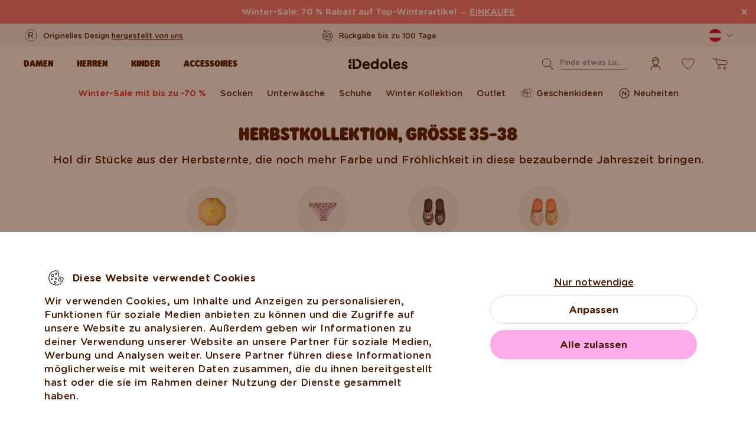

--- FILE ---
content_type: text/html; charset=UTF-8
request_url: https://www.dedoles.at/herbstkollektion?design_pattern=246328&size=84042
body_size: 63807
content:
<!DOCTYPE html>
<!--[if IE 8]>
<html class="no-js lt-ie9" lang="de" data-buxus-lang="at"><![endif]-->
<!--[if gt IE 8]><!-->
<html class="no-js" lang="de" data-buxus-lang="at"><!--<![endif]-->

<head>
    <meta charset="utf-8"/>
    <meta http-equiv="X-UA-Compatible" content="IE=edge">
    <meta name="viewport" content="width=device-width; initial-scale=1.0; maximum-scale=1.0; user-scalable=no;">
    <meta name="theme-color" content="#F1F1F1"/>
            <meta name="p:domain_verify" content="34c04712e333e21a0f7ca1ae09224360"/>
    
    <link rel="dns-prefetch preconnect" href="https://www.googletagmanager.com">
            <link rel="dns-prefetch preconnect" href="https://cdn.dedoles.sk">
            <link rel="dns-prefetch preconnect" href="https://scripts.luigisbox.tech">
            <link rel="dns-prefetch preconnect" href="https://api.luigisbox.tech">
            <link rel="dns-prefetch preconnect" href="https://connect.facebook.net">
            <link rel="dns-prefetch preconnect" href="https://www.google-analytics.com">
            <link rel="dns-prefetch preconnect" href="https://la.dedoles.sk">
            <link rel="dns-prefetch preconnect" href="https://www.googleadservices.com">
            <link rel="dns-prefetch preconnect" href="https://cdn.luigisbox.tech">
            <link rel="dns-prefetch preconnect" href="https://api.exponea.com">
            <link rel="dns-prefetch preconnect" href="https://widgets.getsitecontrol.com">
            <link rel="dns-prefetch preconnect" href="https://app.getsitecontrol.com">
            <link rel="dns-prefetch preconnect" href="https://shopify.admetrics.events">
        <link rel="preload" href="/buxus/assets/build/fonts/Rodger/Rodger-Black.woff2" as="font" type="font/woff2" crossorigin="anonymous">
            <link rel="preload" href="/buxus/assets/build/fonts/GothamRounded/GothamRounded-Bold.woff2" as="font" type="font/woff2" crossorigin="anonymous">
            <link rel="preload" href="/buxus/assets/build/fonts/GothamRounded/GothamRounded-Medium.woff2" as="font" type="font/woff2" crossorigin="anonymous">
            <link rel="preload" href="/buxus/assets/build/fonts/fontawesome.woff" as="font" type="font/woff" crossorigin="anonymous">
    
    

    <title>Herbstkollektion ab 2.09 € | Dedoles |  Größe 35-38</title>    <meta name="description" content="Hol dir Stücke aus der Herbsternte, die noch mehr Farbe und Fröhlichkeit in diese bezaubernde Jahreszeit bringen." >
<meta name="Generator" content="BUXUS" >
<meta name="author" content="" >
<meta name="designer" content="ui42 s.r.o" >    <link href="/buxus/assets/build/css/style.css?v=31a20171196aeca49e4d9950c0f3d5a4" media="screen" rel="stylesheet" type="text/css" >
<link href="https://cdn.dedoles.sk/buxus/images/image_10683585e38cf73.png" rel="favicon" type="image/x-icon" >
<link href="https://cdn.dedoles.sk/buxus/images/image_10683585e38cf73.png" rel="icon" type="image/x-icon" >
<link href="https://cdn.dedoles.sk/buxus/images/image_10683585e38cf73.png" rel="shortcut icon" type="image/x-icon" >            
    
    <!-- -->    
    <!--PAGE_ID: 61969-->

    
            <meta name="robots" content="index, follow" />



<link rel="alternate" hreflang="de" href="https://www.dedoles.at/herbstkollektion?design_pattern=246328&amp;size=84042" />
<link rel="alternate" hreflang="nl-be" href="https://www.dedoles.be/najaarscollectie?design_pattern=246328&amp;size=84042" />
<link rel="alternate" hreflang="fr-be" href="https://www.dedoles.be/fr/collection-automne?design_pattern=246328&amp;size=84042" />
<link rel="alternate" hreflang="bg" href="https://www.dedoles.bg/esenna-kolektsiya?design_pattern=246328&amp;size=84042" />
<link rel="alternate" hreflang="en-us" href="https://www.dedoles.com/autumn-collection?design_pattern=246328&amp;size=84042" />
<link rel="alternate" hreflang="en-gb" href="https://www.dedoles.co.uk/autumn-collection?design_pattern=246328&amp;size=84042" />
<link rel="alternate" hreflang="cs" href="https://www.dedoles.cz/podzimni-kolekce?design_pattern=246328&amp;size=84042" />
<link rel="alternate" hreflang="de" href="https://www.dedoles.de/herbstkollektion?design_pattern=246328&amp;size=84042" />
<link rel="alternate" hreflang="da-dk" href="https://www.dedoles.dk/autumn-collection?design_pattern=246328&amp;size=84042" />
<link rel="alternate" hreflang="es" href="https://www.dedoles.es/coleccion-de-otono?design_pattern=246328&amp;size=84042" />
<link rel="alternate" hreflang="en-fi" href="https://www.dedoles.fi/autumn-collection?design_pattern=246328&amp;size=84042" />
<link rel="alternate" hreflang="fr" href="https://www.dedoles.fr/collection-automne?design_pattern=246328&amp;size=84042" />
<link rel="alternate" hreflang="hr" href="https://www.dedoles.hr/jesenska-kolekcija?design_pattern=246328&amp;size=84042" />
<link rel="alternate" hreflang="hu" href="https://www.dedoles.hu/oszi-kollekcio?design_pattern=246328&amp;size=84042" />
<link rel="alternate" hreflang="en-ie" href="https://www.dedoles.ie/autumn-collection?design_pattern=246328&amp;size=84042" />
<link rel="alternate" hreflang="it" href="https://www.dedoles.it/collezione-autunnale?design_pattern=246328&amp;size=84042" />
<link rel="alternate" hreflang="nl" href="https://www.dedoles.nl/najaarscollectie?design_pattern=246328&amp;size=84042" />
<link rel="alternate" hreflang="en-nl" href="https://www.dedoles.nl/en/autumn-collection?design_pattern=246328&amp;size=84042" />
<link rel="alternate" hreflang="pl" href="https://www.dedoles.pl/jesienna-kolekcja?design_pattern=246328&amp;size=84042" />
<link rel="alternate" hreflang="pt" href="https://www.dedoles.pt/colecao-de-outono?design_pattern=246328&amp;size=84042" />
<link rel="alternate" hreflang="ro" href="https://www.dedoles.ro/colectia-de-toamna?design_pattern=246328&amp;size=84042" />
<link rel="alternate" hreflang="en-se" href="https://www.dedoles.se/autumn-collection?design_pattern=246328&amp;size=84042" />
<link rel="alternate" hreflang="si" href="https://www.dedoles.si/jesenska-kolekcija?design_pattern=246328&amp;size=84042" />
<link rel="alternate" hreflang="sk" href="https://www.dedoles.sk/jesen?design_pattern=246328&amp;size=84042" />
<link rel="alternate" hreflang="x-default" href="https://www.dedoles.sk/jesen?design_pattern=246328&amp;size=84042" />

        <script type="text/javascript">
    window.currency='EUR'
window.ga4ImplementationVersion = "basic";
    window.ga4ForgetCookie = false;
    var dataLayer = dataLayer || [];dataLayer.push({"ecomm_prodid":["D-U-SC-RS-02-C-C-OKT-2219","D-U-SC-RS-02-C-C-OKT-2220","D-U-SC-RS-02-C-C-OKT-2221","D-U-SC-RS-02-C-C-OKT-2222","D-U-SC-RS-02-C-C-OKT-2223","D-U-SC-RS-02-C-C-OKT-2224","D-U-SC-RS-02-C-C-OKT-2225","D-U-SC-CS-02-C-C-OKT-2197","D-U-SC-CS-02-C-C-OKT-2195","D-U-SC-CS-02-C-C-OKT-2200","D-U-SC-CS-02-C-C-OKT-2255","D-U-SC-CS-02-C-C-OKT-1722","GMLS045","D-U-SC-SS-C-C-2091","D-W-H-UKS-C-C-OKT-2031","D-W-H-UKS-C-C-OKT-2207","GMRS1365","GMRS1362","GMBRS1374","GMRS045","D-U-SC-ARS-C-C-1912","D-U-SC-RS-C-B-1546","D-U-SC-RS-C-B-1903","D-U-SC-RS-C-C-2065","D-U-SC-ARS-C-C-1908","D-U-SC-RS-C-B-2141"]});dataLayer.push({"setEmail":""});dataLayer.push({"ecomm_pagetype":"category"});dataLayer.push({"currencyCode":"EUR"});dataLayer.push({"category":"Herbstkollektion"});dataLayer.push({"page_id":61969,"page_type_id":46,"pageType":"category","currencyCode":"EUR","lang":"at","vat_rate":20,"cjPageType":"subCategory"});
</script>
<script data-cookieconsent="ignore">(function(w,d,s,l,i){w[l]=w[l]||[];w[l].push({'gtm.start':
new Date().getTime(),event:'gtm.js'});var f=d.getElementsByTagName(s)[0],
j=d.createElement(s),dl=l!='dataLayer'?'&l='+l:'';j.async=true;j.src=
'//www.googletagmanager.com/gtm.js?id='+i+dl;f.parentNode.insertBefore(j,f);
})(window,document,'script','dataLayer','GTM-PJKHBMLK');</script>
        <script>
            (function() {
                function loadScript(url, callback) {
                    const script = document.createElement('script');
                    script.type = 'text/javascript';
                    script.src = url;
                    script.async = true;
                    script.defer = true;

                    script.onload = function() {
                        if (callback && typeof callback === 'function') {
                            callback();
                        }
                    };

                    script.onerror = function() {
                        console.error('Failed to load script: ' + url);
                    };

                    document.head.appendChild(script);
                }

                function init(appId) {
                    const wiselliSdk = document.createElement('wiselli-sdk');
                    wiselliSdk.setAttribute('app-id', appId)
                    wiselliSdk.setAttribute('track-data-layer', 'true')
                    wiselliSdk.setAttribute('exponea-integration', 'true')
                    wiselliSdk.setAttribute('use-stored-global-split', 'true')
                    document.head.appendChild(wiselliSdk);
                }

                // Load the script with the dynamic URL
                loadScript('https://sdk.wiselli.com/wiselli.min.js', function() {
                    // Perform actions that depend on the loaded script
                });

                init('70b9accb-be45-4ccf-b084-a45cf67add3d/7b7f7600-d17a-4479-87d5-dfa86caf7716')
            })();
        </script>

                    <script id="language-picker-links" type="application/json">{"de":"https:\/\/www.dedoles.at\/herbstkollektion?design_pattern=246328&size=84042"}</script>
            
        
    
    

</head>

<body class="page-at old-product-stickers ">
<noscript><iframe src="//www.googletagmanager.com/ns.html?id=GTM-PJKHBMLK"
height="0" width="0" style="display:none;visibility:hidden"></iframe></noscript>
            
    


<header class="site-header js-header">
    

        <nav class="top-navbar js-top-navbar">
            <div class="top-navbar__container container">
                <div class="top-navbar__inner">
                    <div class="top-navbar__wrapper-col top-navbar__wrapper-col--banner-wrapper">
                                                                                    <div class="top-navbar-banner">
                                                                                                        <div class="top-navbar-banner__img-wrapper">
                                            <img class="top-navbar-banner__img lazy" width="32" height="32"
                                                 src="data:image/svg+xml,%3Csvg%20xmlns%3D%22http%3A%2F%2Fwww.w3.org%2F2000%2Fsvg%22%20viewBox%3D%220%200%2032%2032%22%3E%3C%2Fsvg%3E"
                                                 data-src="https://cdn.dedoles.sk/buxus/images/cache/megamenu.top_navbar_banner_img/image_18866293f131eec0.svg"
                                                 data-srcset="https://cdn.dedoles.sk/buxus/images/cache/megamenu.top_navbar_banner_img/image_18866293f131eec0.svg 1x, https://cdn.dedoles.sk/buxus/images/cache/megamenu.top_navbar_banner_img@2x/image_18866293f131eec0.svg 1.5x"
                                                 alt="">
                                        </div>
                                                                        <div class="top-navbar-banner__text text">
                                        <p>Originelles Design <a href="https://www.dedoles.at/uber-die-produkte/lustige-produkte">hergestellt von uns</a></p>                                    </div>
                                                            </div>
                                                                        </div>
                    <div class="top-navbar__wrapper-col top-navbar__wrapper-col--slider-wrapper">
                                                                            <div class="top-navbar-banner-carousel js-top-navbar-banner-carousel swiper-container">
                                <div class="top-navbar-banner-carousel__inner swiper-wrapper">
                                                                            <div
                                            class="top-navbar-banner-carousel__item js-top-navbar-banner-carousel-item swiper-slide">
                                                                                            <div class="top-navbar-banner">
                                                                                                                                                            <div class="top-navbar-banner__text text">
                                                        <div class="guarantees-stars" style="--rating: 4.8; display:none;">&nbsp;<b>4,82</b> <span style="font-size: 0.8em; color: #7C878E;">(24 040x)</span></div>                                                    </div>
                                                                                                    </div>
                                                                                        </div>
                                                                            <div
                                            class="top-navbar-banner-carousel__item js-top-navbar-banner-carousel-item swiper-slide">
                                                                                        <a href="https://www.dedoles.at/umtausch-ruckgabe-und-reklamation" class="top-navbar-banner">
                                                                                                                                                            <div class="top-navbar-banner__img-wrapper">
                                                            <img class="top-navbar-banner__img lazy" width="32"
                                                                 height="32"
                                                                 src="data:image/svg+xml,%3Csvg%20xmlns%3D%22http%3A%2F%2Fwww.w3.org%2F2000%2Fsvg%22%20viewBox%3D%220%200%2032%2032%22%3E%3C%2Fsvg%3E"
                                                                 data-src="https://cdn.dedoles.sk/buxus/images/cache/megamenu.top_navbar_banner_img/image_266629404577a1b.svg"
                                                                 data-srcset="https://cdn.dedoles.sk/buxus/images/cache/megamenu.top_navbar_banner_img/image_266629404577a1b.svg 1x, https://cdn.dedoles.sk/buxus/images/cache/megamenu.top_navbar_banner_img@2x/image_266629404577a1b.svg 1.5x"
                                                                 alt="">
                                                        </div>
                                                                                                        <div class="top-navbar-banner__text text">
                                                        Rückgabe bis zu 100 Tage                                                    </div>
                                                                                                </a>
                                                                                </div>
                                                                            <div
                                            class="top-navbar-banner-carousel__item js-top-navbar-banner-carousel-item swiper-slide">
                                                                                        <a href="https://www.dedoles.at/versandoptionen" class="top-navbar-banner">
                                                                                                                                                            <div class="top-navbar-banner__img-wrapper">
                                                            <img class="top-navbar-banner__img lazy" width="32"
                                                                 height="32"
                                                                 src="data:image/svg+xml,%3Csvg%20xmlns%3D%22http%3A%2F%2Fwww.w3.org%2F2000%2Fsvg%22%20viewBox%3D%220%200%2032%2032%22%3E%3C%2Fsvg%3E"
                                                                 data-src="https://cdn.dedoles.sk/buxus/images/cache/megamenu.top_navbar_banner_img/image_26662940251560f.svg"
                                                                 data-srcset="https://cdn.dedoles.sk/buxus/images/cache/megamenu.top_navbar_banner_img/image_26662940251560f.svg 1x, https://cdn.dedoles.sk/buxus/images/cache/megamenu.top_navbar_banner_img@2x/image_26662940251560f.svg 1.5x"
                                                                 alt="">
                                                        </div>
                                                                                                        <div class="top-navbar-banner__text text">
                                                        Kostenlose Lieferung für Bestellungen über 59 €                                                    </div>
                                                                                                </a>
                                                                                </div>
                                                                            <div
                                            class="top-navbar-banner-carousel__item js-top-navbar-banner-carousel-item swiper-slide hide-on-desktop">
                                                                                        <a href="https://www.dedoles.at/uber-die-produkte/lustige-produkte" class="top-navbar-banner">
                                                                                                                                                            <div class="top-navbar-banner__img-wrapper">
                                                            <img class="top-navbar-banner__img lazy" width="32"
                                                                 height="32"
                                                                 src="data:image/svg+xml,%3Csvg%20xmlns%3D%22http%3A%2F%2Fwww.w3.org%2F2000%2Fsvg%22%20viewBox%3D%220%200%2032%2032%22%3E%3C%2Fsvg%3E"
                                                                 data-src="https://cdn.dedoles.sk/buxus/images/cache/megamenu.top_navbar_banner_img/image_2666293ff784090.svg"
                                                                 data-srcset="https://cdn.dedoles.sk/buxus/images/cache/megamenu.top_navbar_banner_img/image_2666293ff784090.svg 1x, https://cdn.dedoles.sk/buxus/images/cache/megamenu.top_navbar_banner_img@2x/image_2666293ff784090.svg 1.5x"
                                                                 alt="">
                                                        </div>
                                                                                                        <div class="top-navbar-banner__text text">
                                                        Originelles Design hergestellt von uns                                                    </div>
                                                                                                </a>
                                                                                </div>
                                                                            <div
                                            class="top-navbar-banner-carousel__item js-top-navbar-banner-carousel-item swiper-slide">
                                                                                            <div class="top-navbar-banner">
                                                                                                                                                                <div class="top-navbar-banner__img-wrapper">
                                                            <img class="top-navbar-banner__img lazy" width="32"
                                                                 height="32"
                                                                 src="data:image/svg+xml,%3Csvg%20xmlns%3D%22http%3A%2F%2Fwww.w3.org%2F2000%2Fsvg%22%20viewBox%3D%220%200%2032%2032%22%3E%3C%2Fsvg%3E"
                                                                 data-src="https://cdn.dedoles.sk/buxus/images/cache/megamenu.top_navbar_banner_img/image_2666293f81c664c.svg"
                                                                 data-srcset="https://cdn.dedoles.sk/buxus/images/cache/megamenu.top_navbar_banner_img/image_2666293f81c664c.svg 1x, https://cdn.dedoles.sk/buxus/images/cache/megamenu.top_navbar_banner_img@2x/image_2666293f81c664c.svg 1.5x"
                                                                 alt="">
                                                        </div>
                                                                                                        <div class="top-navbar-banner__text text">
                                                        Schneller Versand innerhalb von <48 Stunden                                                    </div>
                                                                                                    </div>
                                                                                        </div>
                                    
                                </div>
                            </div>
                                            </div>
                    <div class="top-navbar__wrapper-col top-navbar__wrapper-col--menu-wrapper">
                        <ul class="top-navbar-menu">
    <li class="top-navbar-menu__item top-navbar-menu__item--auth">
                <ul id="top-navbar-menu-auth">
                <li class="mini-user-menu-mobile-item mini-user-menu-mobile-item--login">
        <a href="https://www.dedoles.at/login">
            Anmeldung        </a>
    </li>
    <li class="mini-user-menu-mobile-item mini-user-menu-mobile-item--registration">
        <a href="https://www.dedoles.at/registrieren#registration">
            Registrierung        </a>
    </li>
        </ul>
            </li>
    </ul>
                    </div>
                    <div class="top-navbar__wrapper-col top-navbar__wrapper-col--language-picker-wrapper">
                        <div class="language-picker js-language-picker dropdown">
    <button class="language-picker-toggle dropdown-toggle" type="button" data-toggle="dropdown" aria-haspopup="true"
            aria-expanded="false">
        <span class="language-picker-toggle__img-wrapper">
            <img src="/buxus/assets/images/flags/at.svg"
                 alt="Österreich"
                 class="language-picker-toggle__img"/>
        </span>
        <span class="sr-only">Zmeniť krajinu / jazyk</span>
    </button>
    <div class="language-picker-dropdown js-language-picker-dropdown dropdown-menu">
        <div class="language-picker-dropdown__inner">
            <ul class="language-picker-groups">
                                <li class="language-picker-groups__item">
                    <div class="language-picker-group">
                        <strong class="language-picker-group__label">
                            Länderwechsel                        </strong>
                        <button type="button"
                                class="language-picker-menu-item language-picker-menu-item--toggle js-language-picker-menu-toggle collapsed"
                                data-toggle="collapse">
                        <span class="language-picker-menu-item__img-wrapper">
                            <img src="/buxus/assets/images/flags/at.svg"
                                 alt="Österreich"
                                 class="language-picker-menu-item__img"/>
                        </span>
                            <span class="language-picker-menu-item__label">
                            Österreich
                        </span>
                        </button>
                        <ul class="language-picker-menu js-language-picker-menu collapse">
                                                            <li class="language-picker-menu__item">
                                    <a href="https://www.dedoles.be"
                                       class="language-picker-menu-item"
                                    >
                                    <span class="language-picker-menu-item__img-wrapper">
                                        <img
                                            src="/buxus/assets/images/flags/be.svg"
                                            alt="Belgien"
                                            class="language-picker-menu-item__img"/>
                                    </span>
                                        <span class="language-picker-menu-item__label">
                                        Belgien
                                    </span>
                                    </a>
                                </li>
                                                            <li class="language-picker-menu__item">
                                    <a href="https://www.dedoles.bg"
                                       class="language-picker-menu-item"
                                    >
                                    <span class="language-picker-menu-item__img-wrapper">
                                        <img
                                            src="/buxus/assets/images/flags/bg.svg"
                                            alt="Bulgarien"
                                            class="language-picker-menu-item__img"/>
                                    </span>
                                        <span class="language-picker-menu-item__label">
                                        Bulgarien
                                    </span>
                                    </a>
                                </li>
                                                            <li class="language-picker-menu__item">
                                    <a href="https://www.dedoles.cz"
                                       class="language-picker-menu-item"
                                    >
                                    <span class="language-picker-menu-item__img-wrapper">
                                        <img
                                            src="/buxus/assets/images/flags/cz.svg"
                                            alt="Tschechien"
                                            class="language-picker-menu-item__img"/>
                                    </span>
                                        <span class="language-picker-menu-item__label">
                                        Tschechien
                                    </span>
                                    </a>
                                </li>
                                                            <li class="language-picker-menu__item">
                                    <a href="https://www.dedoles.hr"
                                       class="language-picker-menu-item"
                                    >
                                    <span class="language-picker-menu-item__img-wrapper">
                                        <img
                                            src="/buxus/assets/images/flags/hr.svg"
                                            alt="Kroatien"
                                            class="language-picker-menu-item__img"/>
                                    </span>
                                        <span class="language-picker-menu-item__label">
                                        Kroatien
                                    </span>
                                    </a>
                                </li>
                                                            <li class="language-picker-menu__item">
                                    <a href="https://www.dedoles.fr"
                                       class="language-picker-menu-item"
                                    >
                                    <span class="language-picker-menu-item__img-wrapper">
                                        <img
                                            src="/buxus/assets/images/flags/fr.svg"
                                            alt="Frankreich"
                                            class="language-picker-menu-item__img"/>
                                    </span>
                                        <span class="language-picker-menu-item__label">
                                        Frankreich
                                    </span>
                                    </a>
                                </li>
                                                            <li class="language-picker-menu__item">
                                    <a href="https://www.dedoles.nl"
                                       class="language-picker-menu-item"
                                    >
                                    <span class="language-picker-menu-item__img-wrapper">
                                        <img
                                            src="/buxus/assets/images/flags/nl.svg"
                                            alt="Niederlande"
                                            class="language-picker-menu-item__img"/>
                                    </span>
                                        <span class="language-picker-menu-item__label">
                                        Niederlande
                                    </span>
                                    </a>
                                </li>
                                                            <li class="language-picker-menu__item">
                                    <a href="https://www.dedoles.hu"
                                       class="language-picker-menu-item"
                                    >
                                    <span class="language-picker-menu-item__img-wrapper">
                                        <img
                                            src="/buxus/assets/images/flags/hu.svg"
                                            alt="Ungarn"
                                            class="language-picker-menu-item__img"/>
                                    </span>
                                        <span class="language-picker-menu-item__label">
                                        Ungarn
                                    </span>
                                    </a>
                                </li>
                                                            <li class="language-picker-menu__item">
                                    <a href="https://www.dedoles.de"
                                       class="language-picker-menu-item"
                                    >
                                    <span class="language-picker-menu-item__img-wrapper">
                                        <img
                                            src="/buxus/assets/images/flags/de.svg"
                                            alt="Deutschland"
                                            class="language-picker-menu-item__img"/>
                                    </span>
                                        <span class="language-picker-menu-item__label">
                                        Deutschland
                                    </span>
                                    </a>
                                </li>
                                                            <li class="language-picker-menu__item">
                                    <a href="https://www.dedoles.pl"
                                       class="language-picker-menu-item"
                                    >
                                    <span class="language-picker-menu-item__img-wrapper">
                                        <img
                                            src="/buxus/assets/images/flags/pl.svg"
                                            alt="Polen"
                                            class="language-picker-menu-item__img"/>
                                    </span>
                                        <span class="language-picker-menu-item__label">
                                        Polen
                                    </span>
                                    </a>
                                </li>
                                                            <li class="language-picker-menu__item">
                                    <a href="https://www.dedoles.ro"
                                       class="language-picker-menu-item"
                                    >
                                    <span class="language-picker-menu-item__img-wrapper">
                                        <img
                                            src="/buxus/assets/images/flags/ro.svg"
                                            alt="Rumänien"
                                            class="language-picker-menu-item__img"/>
                                    </span>
                                        <span class="language-picker-menu-item__label">
                                        Rumänien
                                    </span>
                                    </a>
                                </li>
                                                            <li class="language-picker-menu__item">
                                    <a href="https://www.dedoles.sk"
                                       class="language-picker-menu-item"
                                    >
                                    <span class="language-picker-menu-item__img-wrapper">
                                        <img
                                            src="/buxus/assets/images/flags/sk.svg"
                                            alt="Slowakei"
                                            class="language-picker-menu-item__img"/>
                                    </span>
                                        <span class="language-picker-menu-item__label">
                                        Slowakei
                                    </span>
                                    </a>
                                </li>
                                                            <li class="language-picker-menu__item">
                                    <a href="https://www.dedoles.si"
                                       class="language-picker-menu-item"
                                    >
                                    <span class="language-picker-menu-item__img-wrapper">
                                        <img
                                            src="/buxus/assets/images/flags/si.svg"
                                            alt="Slowenien"
                                            class="language-picker-menu-item__img"/>
                                    </span>
                                        <span class="language-picker-menu-item__label">
                                        Slowenien
                                    </span>
                                    </a>
                                </li>
                                                            <li class="language-picker-menu__item">
                                    <a href="https://www.dedoles.es"
                                       class="language-picker-menu-item"
                                    >
                                    <span class="language-picker-menu-item__img-wrapper">
                                        <img
                                            src="/buxus/assets/images/flags/es.svg"
                                            alt="Spanien"
                                            class="language-picker-menu-item__img"/>
                                    </span>
                                        <span class="language-picker-menu-item__label">
                                        Spanien
                                    </span>
                                    </a>
                                </li>
                                                            <li class="language-picker-menu__item">
                                    <a href="https://www.dedoles.it"
                                       class="language-picker-menu-item"
                                    >
                                    <span class="language-picker-menu-item__img-wrapper">
                                        <img
                                            src="/buxus/assets/images/flags/it.svg"
                                            alt="Italien"
                                            class="language-picker-menu-item__img"/>
                                    </span>
                                        <span class="language-picker-menu-item__label">
                                        Italien
                                    </span>
                                    </a>
                                </li>
                                                    </ul>
                    </div>
                </li>
            </ul>
        </div>
    </div>
</div>
                    </div>
                </div>
            </div>
        </nav>
        <nav class="main-navbar js-main-navbar">
            <div class="main-navbar__container container">
                <div class="main-navbar__inner row eq-height">
                    <div class="main-navbar__wrapper-col main-navbar__wrapper-col--buttons main-navbar__wrapper-col--buttons--mobile-only">
                        <ul class="main-navbar-buttons">
                            <li class="main-navbar-buttons__item main-navbar-buttons__item--sidebar-toggle">
                                <button type="button"
                                        class="main-navbar-buttons__btn main-navbar-buttons__btn--sidebar-toggle js-sidebar-toggle"
                                        title="Menu">
                                    <span class="main-navbar-buttons__btn-icon"></span>
                                    <span
                                        class="main-navbar-buttons__btn-label">Menu</span>
                                </button>
                            </li>
                            <li class="main-navbar-buttons__item main-navbar-buttons__item--search">
                                <button type="button"
                                        class="main-navbar-buttons__btn main-navbar-buttons__btn--search collapsed js-search-form-toggle"
                                        data-toggle="collapse" data-target="#header-search-form">
                                    <span class="main-navbar-buttons__btn-icon"></span>
                                    <span
                                        class="main-navbar-buttons__btn-label">Suche</span>
                                </button>
                            </li>
                        </ul>
                    </div>
                    <div class="main-navbar__wrapper-col main-navbar__wrapper-col--logo">
                        <button type="button"
                                class="sidebar-toggle js-sidebar-toggle navbar-toggle"
                                title="Menu">
                            <span class="icon-bar icon-bar--top"></span>
                            <span class="icon-bar icon-bar--middle"></span>
                            <span class="icon-bar icon-bar--bottom"></span>
                        </button>
                        <div class="main-navbar__logo">
                            <a href="https://www.dedoles.at/"
   class="site-logo site-logo--header" title="Zurück zur Hauptseite">
    <span class="site-logo__desc sr-only">www.dedoles.at</span>
    <img class="site-logo__img"
         alt="www.dedoles.at"
         src="https://cdn.dedoles.sk/buxus/images/logo-25.svg">
</a>
                        </div>
                    </div>
                    <div class="main-navbar__wrapper-col main-navbar__wrapper-col--megamenu">
                        
<nav class="sidebar js-sidebar" id="js-main-menu">
    <button class="sidebar__close-btn js-sidebar-toggle">Schließen</button>
    <div class="sidebar__inner js-sidebar-inner">
        <div class="sidebar__body">
            <ul class="main-navbar-menu js-main-navbar-menu">
                
    <li class="main-navbar-menu__item js-main-navbar-menu-item desktop-first main-navbar-menu__item--dropdown main-navbar-menu__item--in-sidebar-header js-main-navbar-menu-item--in-sidebar-header"         data-menu-item-id="261066"
    >
        <a href="https://www.dedoles.at/damenbekleidung"
           class="main-navbar-menu__item-link  desktop-first js-dropdown-navbar-link"
           style=" "
        >
                        <span>Damen</span>
        </a>
                    <nav class="dropdown-navbar js-dropdown-navbar">
                <a href="https://www.dedoles.at/damenbekleidung" class="dropdown-navbar__view-all-cta">
                    Damen                </a>
                                
<div class="dropdown-navbar__container">
    <div class="dropdown-navbar__inner ">
                    <div class="dropdown-navbar__col dropdown-navbar__col--menu">
        <div class="dropdown-navbar-col">
            <div class="dropdown-navbar-col__header">
                                    <h3 class="dropdown-navbar-col__title">
                        Kleidung und Schuhe                    </h3>
                            </div>
            <div class="dropdown-navbar-col__body">
                <ul class="dropdown-navbar-menu">
                                            <li class="dropdown-navbar-menu__item dropdown-navbar-menu__item--title">
                            Kleidung und Schuhe                        </li>
                                                                <li class="dropdown-navbar-menu__item">
                            <a href="https://www.dedoles.at/damenbekleidung" class="dropdown-navbar-menu__item-inner  "
                               title="Prejsť na kategóriu: Alle Artikel für Damen">
                                <div class="dropdown-navbar-menu__item-img-wrapper">
                                                                                                                        <img class="dropdown-navbar-menu__item-img lazy" width="40" height="40"
                                                 src="data:image/svg+xml,%3Csvg%20xmlns%3D%22http%3A%2F%2Fwww.w3.org%2F2000%2Fsvg%22%20viewBox%3D%220%200%2040%2040%22%3E%3C%2Fsvg%3E"
                                                 data-src="https://cdn.dedoles.sk/buxus/images/image_66160c0847727713.svg"
                                                 alt="Alle Artikel für Damen">
                                                                                                            </div>
                                <div class="dropdown-navbar-menu__item-content-wrapper">
                                    <span class="dropdown-navbar-menu__item-title">Alle Artikel für Damen</span>
                                                                    </div>
                            </a>
                        </li>
                                            <li class="dropdown-navbar-menu__item">
                            <a href="https://www.dedoles.at/neue-produkte-fur-frauen" class="dropdown-navbar-menu__item-inner  "
                               title="Prejsť na kategóriu: Neue Produkte für Damen">
                                <div class="dropdown-navbar-menu__item-img-wrapper">
                                                                                                                        <img class="dropdown-navbar-menu__item-img lazy" width="40" height="40"
                                                 src="data:image/svg+xml,%3Csvg%20xmlns%3D%22http%3A%2F%2Fwww.w3.org%2F2000%2Fsvg%22%20viewBox%3D%220%200%2040%2040%22%3E%3C%2Fsvg%3E"
                                                 data-src="https://cdn.dedoles.sk/buxus/images/image_66166432340bdde6.svg"
                                                 alt="Neue Produkte für Damen">
                                                                                                            </div>
                                <div class="dropdown-navbar-menu__item-content-wrapper">
                                    <span class="dropdown-navbar-menu__item-title">Neue Produkte für Damen</span>
                                                                    </div>
                            </a>
                        </li>
                                            <li class="dropdown-navbar-menu__item">
                            <a href="https://www.dedoles.at/sale-mit-bis-zu-60-rabatt/sale-fur-frauen-mit-bis-zu-70-rabatt" class="dropdown-navbar-menu__item-inner dropdown-navbar-menu__item-inner--highlighted "
                               title="Prejsť na kategóriu: Sale für Frauen mit bis zu 70 % RABATT">
                                <div class="dropdown-navbar-menu__item-img-wrapper">
                                                                                                                        <img class="dropdown-navbar-menu__item-img lazy" width="40" height="40"
                                                 src="data:image/svg+xml,%3Csvg%20xmlns%3D%22http%3A%2F%2Fwww.w3.org%2F2000%2Fsvg%22%20viewBox%3D%220%200%2040%2040%22%3E%3C%2Fsvg%3E"
                                                 data-src="https://cdn.dedoles.sk/buxus/images/image_66168b523d44687d.svg"
                                                 alt="Sale für Frauen mit bis zu 70 % RABATT">
                                                                                                            </div>
                                <div class="dropdown-navbar-menu__item-content-wrapper">
                                    <span class="dropdown-navbar-menu__item-title">Sale für Frauen mit bis zu 70 % RABATT</span>
                                                                    </div>
                            </a>
                        </li>
                                            <li class="dropdown-navbar-menu__item">
                            <a href="https://www.dedoles.at/geschenkideen-1" class="dropdown-navbar-menu__item-inner  "
                               title="Prejsť na kategóriu: Geschenkideen">
                                <div class="dropdown-navbar-menu__item-img-wrapper">
                                                                                                                        <img class="dropdown-navbar-menu__item-img lazy" width="40" height="40"
                                                 src="data:image/svg+xml,%3Csvg%20xmlns%3D%22http%3A%2F%2Fwww.w3.org%2F2000%2Fsvg%22%20viewBox%3D%220%200%2040%2040%22%3E%3C%2Fsvg%3E"
                                                 data-src="https://cdn.dedoles.sk/buxus/images/image_6616548b0b118292.svg"
                                                 alt="Geschenkideen">
                                                                                                            </div>
                                <div class="dropdown-navbar-menu__item-content-wrapper">
                                    <span class="dropdown-navbar-menu__item-title">Geschenkideen</span>
                                                                    </div>
                            </a>
                        </li>
                                            <li class="dropdown-navbar-menu__item">
                            <a href="https://www.dedoles.at/frauen/socken" class="dropdown-navbar-menu__item-inner  "
                               title="Prejsť na kategóriu: Socken">
                                <div class="dropdown-navbar-menu__item-img-wrapper">
                                                                                                                        <img class="dropdown-navbar-menu__item-img lazy" width="40" height="40"
                                                 src="data:image/svg+xml,%3Csvg%20xmlns%3D%22http%3A%2F%2Fwww.w3.org%2F2000%2Fsvg%22%20viewBox%3D%220%200%2040%2040%22%3E%3C%2Fsvg%3E"
                                                 data-src="https://cdn.dedoles.sk/buxus/images/image_66160c72c35c4fbf.svg"
                                                 alt="Socken">
                                                                                                            </div>
                                <div class="dropdown-navbar-menu__item-content-wrapper">
                                    <span class="dropdown-navbar-menu__item-title">Socken</span>
                                                                    </div>
                            </a>
                        </li>
                                            <li class="dropdown-navbar-menu__item">
                            <a href="https://www.dedoles.at/frauen/unterwasche-fur-frauen" class="dropdown-navbar-menu__item-inner  "
                               title="Prejsť na kategóriu: Unterwäsche">
                                <div class="dropdown-navbar-menu__item-img-wrapper">
                                                                                                                        <img class="dropdown-navbar-menu__item-img lazy" width="40" height="40"
                                                 src="data:image/svg+xml,%3Csvg%20xmlns%3D%22http%3A%2F%2Fwww.w3.org%2F2000%2Fsvg%22%20viewBox%3D%220%200%2040%2040%22%3E%3C%2Fsvg%3E"
                                                 data-src="https://cdn.dedoles.sk/buxus/images/image_6616346cd52599e1.svg"
                                                 alt="Unterwäsche">
                                                                                                            </div>
                                <div class="dropdown-navbar-menu__item-content-wrapper">
                                    <span class="dropdown-navbar-menu__item-title">Unterwäsche</span>
                                                                    </div>
                            </a>
                        </li>
                                            <li class="dropdown-navbar-menu__item">
                            <a href="https://www.dedoles.at/frauen/damenschuhe" class="dropdown-navbar-menu__item-inner  "
                               title="Prejsť na kategóriu: Schuhe">
                                <div class="dropdown-navbar-menu__item-img-wrapper">
                                                                                                                        <img class="dropdown-navbar-menu__item-img lazy" width="40" height="40"
                                                 src="data:image/svg+xml,%3Csvg%20xmlns%3D%22http%3A%2F%2Fwww.w3.org%2F2000%2Fsvg%22%20viewBox%3D%220%200%2040%2040%22%3E%3C%2Fsvg%3E"
                                                 data-src="https://cdn.dedoles.sk/buxus/images/image_661682d7fa51870e.svg"
                                                 alt="Schuhe">
                                                                                                            </div>
                                <div class="dropdown-navbar-menu__item-content-wrapper">
                                    <span class="dropdown-navbar-menu__item-title">Schuhe</span>
                                                                    </div>
                            </a>
                        </li>
                                            <li class="dropdown-navbar-menu__item">
                            <a href="https://www.dedoles.at/frauen/badebekleidung" class="dropdown-navbar-menu__item-inner  "
                               title="Prejsť na kategóriu: Badebekleidung">
                                <div class="dropdown-navbar-menu__item-img-wrapper">
                                                                                                                        <img class="dropdown-navbar-menu__item-img lazy" width="40" height="40"
                                                 src="data:image/svg+xml,%3Csvg%20xmlns%3D%22http%3A%2F%2Fwww.w3.org%2F2000%2Fsvg%22%20viewBox%3D%220%200%2040%2040%22%3E%3C%2Fsvg%3E"
                                                 data-src="https://cdn.dedoles.sk/buxus/images/image_66160c088428175e.svg"
                                                 alt="Badebekleidung">
                                                                                                            </div>
                                <div class="dropdown-navbar-menu__item-content-wrapper">
                                    <span class="dropdown-navbar-menu__item-title">Badebekleidung</span>
                                                                    </div>
                            </a>
                        </li>
                                            <li class="dropdown-navbar-menu__item">
                            <a href="https://www.dedoles.at/frauen/pyjamas" class="dropdown-navbar-menu__item-inner  "
                               title="Prejsť na kategóriu: Pyjamas">
                                <div class="dropdown-navbar-menu__item-img-wrapper">
                                                                                                                        <img class="dropdown-navbar-menu__item-img lazy" width="40" height="40"
                                                 src="data:image/svg+xml,%3Csvg%20xmlns%3D%22http%3A%2F%2Fwww.w3.org%2F2000%2Fsvg%22%20viewBox%3D%220%200%2040%2040%22%3E%3C%2Fsvg%3E"
                                                 data-src="https://cdn.dedoles.sk/buxus/images/image_6616177b1d4e241d.svg"
                                                 alt="Pyjamas">
                                                                                                            </div>
                                <div class="dropdown-navbar-menu__item-content-wrapper">
                                    <span class="dropdown-navbar-menu__item-title">Pyjamas</span>
                                                                    </div>
                            </a>
                        </li>
                                            <li class="dropdown-navbar-menu__item">
                            <a href="https://www.dedoles.at/frauen/artikel" class="dropdown-navbar-menu__item-inner  "
                               title="Prejsť na kategóriu: Artikel">
                                <div class="dropdown-navbar-menu__item-img-wrapper">
                                                                                                                        <img class="dropdown-navbar-menu__item-img lazy" width="40" height="40"
                                                 src="data:image/svg+xml,%3Csvg%20xmlns%3D%22http%3A%2F%2Fwww.w3.org%2F2000%2Fsvg%22%20viewBox%3D%220%200%2040%2040%22%3E%3C%2Fsvg%3E"
                                                 data-src="https://cdn.dedoles.sk/buxus/images/image_6616347e65e0c321.svg"
                                                 alt="Artikel">
                                                                                                            </div>
                                <div class="dropdown-navbar-menu__item-content-wrapper">
                                    <span class="dropdown-navbar-menu__item-title">Artikel</span>
                                                                    </div>
                            </a>
                        </li>
                                            <li class="dropdown-navbar-menu__item">
                            <a href="https://www.dedoles.at/multipacks-1" class="dropdown-navbar-menu__item-inner  "
                               title="Prejsť na kategóriu: Multipacks">
                                <div class="dropdown-navbar-menu__item-img-wrapper">
                                                                                                                        <img class="dropdown-navbar-menu__item-img lazy" width="40" height="40"
                                                 src="data:image/svg+xml,%3Csvg%20xmlns%3D%22http%3A%2F%2Fwww.w3.org%2F2000%2Fsvg%22%20viewBox%3D%220%200%2040%2040%22%3E%3C%2Fsvg%3E"
                                                 data-src="https://cdn.dedoles.sk/buxus/images/image_661640edf6dac516.svg"
                                                 alt="Multipacks">
                                                                                                            </div>
                                <div class="dropdown-navbar-menu__item-content-wrapper">
                                    <span class="dropdown-navbar-menu__item-title">Multipacks</span>
                                                                    </div>
                            </a>
                        </li>
                                            <li class="dropdown-navbar-menu__item">
                            <a href="https://www.dedoles.at/geschenkgutscheine" class="dropdown-navbar-menu__item-inner  "
                               title="Prejsť na kategóriu: Geschenkgutscheine">
                                <div class="dropdown-navbar-menu__item-img-wrapper">
                                                                                                                        <img class="dropdown-navbar-menu__item-img lazy" width="40" height="40"
                                                 src="data:image/svg+xml,%3Csvg%20xmlns%3D%22http%3A%2F%2Fwww.w3.org%2F2000%2Fsvg%22%20viewBox%3D%220%200%2040%2040%22%3E%3C%2Fsvg%3E"
                                                 data-src="https://cdn.dedoles.sk/buxus/images/image_66161a880469d4b4.svg"
                                                 alt="Geschenkgutscheine">
                                                                                                            </div>
                                <div class="dropdown-navbar-menu__item-content-wrapper">
                                    <span class="dropdown-navbar-menu__item-title">Geschenkgutscheine</span>
                                                                    </div>
                            </a>
                        </li>
                                            <li class="dropdown-navbar-menu__item">
                            <a href="https://www.dedoles.at/lustige-sets" class="dropdown-navbar-menu__item-inner  "
                               title="Prejsť na kategóriu: Passende Designs">
                                <div class="dropdown-navbar-menu__item-img-wrapper dropdown-navbar-menu__item-img-wrapper--empty">
                                                                    </div>
                                <div class="dropdown-navbar-menu__item-content-wrapper">
                                    <span class="dropdown-navbar-menu__item-title">Passende Designs</span>
                                                                    </div>
                            </a>
                        </li>
                                    </ul>
            </div>
        </div>
    </div>
    <div class="dropdown-navbar__col dropdown-navbar__col--menu">
        <div class="dropdown-navbar-col">
            <div class="dropdown-navbar-col__header">
                                    <h3 class="dropdown-navbar-col__title">
                        Kollektionen                    </h3>
                            </div>
            <div class="dropdown-navbar-col__body">
                <ul class="dropdown-navbar-menu">
                                            <li class="dropdown-navbar-menu__item dropdown-navbar-menu__item--title">
                            Kollektionen                        </li>
                                                                <li class="dropdown-navbar-menu__item">
                            <a href="https://www.dedoles.at/weihnachtskollektion" class="dropdown-navbar-menu__item-inner  "
                               title="Prejsť na kategóriu: Weihnachts Kollektion">
                                <div class="dropdown-navbar-menu__item-img-wrapper">
                                                                                                                        <img class="dropdown-navbar-menu__item-img lazy" width="40" height="40"
                                                 src="data:image/svg+xml,%3Csvg%20xmlns%3D%22http%3A%2F%2Fwww.w3.org%2F2000%2Fsvg%22%20viewBox%3D%220%200%2040%2040%22%3E%3C%2Fsvg%3E"
                                                 data-src="https://cdn.dedoles.sk/buxus/images/image_66169148ae26ee1c.svg"
                                                 alt="Weihnachts Kollektion">
                                                                                                            </div>
                                <div class="dropdown-navbar-menu__item-content-wrapper">
                                    <span class="dropdown-navbar-menu__item-title">Weihnachts Kollektion</span>
                                                                    </div>
                            </a>
                        </li>
                                            <li class="dropdown-navbar-menu__item">
                            <a href="https://www.dedoles.at/winterkollektion" class="dropdown-navbar-menu__item-inner  "
                               title="Prejsť na kategóriu: Winter Kollektion">
                                <div class="dropdown-navbar-menu__item-img-wrapper">
                                                                                                                        <img class="dropdown-navbar-menu__item-img lazy" width="40" height="40"
                                                 src="data:image/svg+xml,%3Csvg%20xmlns%3D%22http%3A%2F%2Fwww.w3.org%2F2000%2Fsvg%22%20viewBox%3D%220%200%2040%2040%22%3E%3C%2Fsvg%3E"
                                                 data-src="https://cdn.dedoles.sk/buxus/images/image_661691489896de25.svg"
                                                 alt="Winter Kollektion">
                                                                                                            </div>
                                <div class="dropdown-navbar-menu__item-content-wrapper">
                                    <span class="dropdown-navbar-menu__item-title">Winter Kollektion</span>
                                                                    </div>
                            </a>
                        </li>
                                            <li class="dropdown-navbar-menu__item">
                            <a href="https://www.dedoles.at/frauen/regnerische-kollektion" class="dropdown-navbar-menu__item-inner  "
                               title="Prejsť na kategóriu: Regen-Kollektion">
                                <div class="dropdown-navbar-menu__item-img-wrapper">
                                                                                                                        <img class="dropdown-navbar-menu__item-img lazy" width="40" height="40"
                                                 src="data:image/svg+xml,%3Csvg%20xmlns%3D%22http%3A%2F%2Fwww.w3.org%2F2000%2Fsvg%22%20viewBox%3D%220%200%2040%2040%22%3E%3C%2Fsvg%3E"
                                                 data-src="https://cdn.dedoles.sk/buxus/images/image_6616349633cbf97c.svg"
                                                 alt="Regen-Kollektion">
                                                                                                            </div>
                                <div class="dropdown-navbar-menu__item-content-wrapper">
                                    <span class="dropdown-navbar-menu__item-title">Regen-Kollektion</span>
                                                                    </div>
                            </a>
                        </li>
                                            <li class="dropdown-navbar-menu__item">
                            <a href="https://www.dedoles.at/sportbekleidungskollektion" class="dropdown-navbar-menu__item-inner  "
                               title="Prejsť na kategóriu: Sportbekleidungs Kollektion">
                                <div class="dropdown-navbar-menu__item-img-wrapper">
                                                                                                                        <img class="dropdown-navbar-menu__item-img lazy" width="40" height="40"
                                                 src="data:image/svg+xml,%3Csvg%20xmlns%3D%22http%3A%2F%2Fwww.w3.org%2F2000%2Fsvg%22%20viewBox%3D%220%200%2040%2040%22%3E%3C%2Fsvg%3E"
                                                 data-src="https://cdn.dedoles.sk/buxus/images/image_6616346cfab9d707.svg"
                                                 alt="Sportbekleidungs Kollektion">
                                                                                                            </div>
                                <div class="dropdown-navbar-menu__item-content-wrapper">
                                    <span class="dropdown-navbar-menu__item-title">Sportbekleidungs Kollektion</span>
                                                                    </div>
                            </a>
                        </li>
                                            <li class="dropdown-navbar-menu__item">
                            <a href="https://www.dedoles.at/neuheiten-frauen/freche-basis-kollektion" class="dropdown-navbar-menu__item-inner  "
                               title="Prejsť na kategóriu: Basic &amp;amp; Bold Kollektion für Damen">
                                <div class="dropdown-navbar-menu__item-img-wrapper">
                                                                                                                        <img class="dropdown-navbar-menu__item-img lazy" width="40" height="40"
                                                 src="data:image/svg+xml,%3Csvg%20xmlns%3D%22http%3A%2F%2Fwww.w3.org%2F2000%2Fsvg%22%20viewBox%3D%220%200%2040%2040%22%3E%3C%2Fsvg%3E"
                                                 data-src="https://cdn.dedoles.sk/buxus/images/image_661645e221bb3ec2.svg"
                                                 alt="Basic &amp; Bold Kollektion für Damen">
                                                                                                            </div>
                                <div class="dropdown-navbar-menu__item-content-wrapper">
                                    <span class="dropdown-navbar-menu__item-title">Basic & Bold Kollektion für Damen</span>
                                                                    </div>
                            </a>
                        </li>
                                            <li class="dropdown-navbar-menu__item">
                            <a href="https://www.dedoles.at/spezielle-kollektionen" class="dropdown-navbar-menu__item-inner  "
                               title="Prejsť na kategóriu: Spezielle Kollektionen">
                                <div class="dropdown-navbar-menu__item-img-wrapper">
                                                                                                                        <img class="dropdown-navbar-menu__item-img lazy" width="40" height="40"
                                                 src="data:image/svg+xml,%3Csvg%20xmlns%3D%22http%3A%2F%2Fwww.w3.org%2F2000%2Fsvg%22%20viewBox%3D%220%200%2040%2040%22%3E%3C%2Fsvg%3E"
                                                 data-src="https://cdn.dedoles.sk/buxus/images/image_6616364e3d54c48e.svg"
                                                 alt="Spezielle Kollektionen">
                                                                                                            </div>
                                <div class="dropdown-navbar-menu__item-content-wrapper">
                                    <span class="dropdown-navbar-menu__item-title">Spezielle Kollektionen</span>
                                                                    </div>
                            </a>
                        </li>
                                    </ul>
            </div>
        </div>
    </div>
<div class="dropdown-navbar__col dropdown-navbar__col--tiles">
    <div class="dropdown-navbar-col">
        <div class="dropdown-navbar-col__header">
                            <h3 class="dropdown-navbar-col__title">
                    Top Angebote                </h3>
                    </div>
        <div class="dropdown-navbar-col__body">
            <div class="dropdown-navbar-tiles">
                <ul class="dropdown-navbar-tiles-list">
                                                                    <li class="dropdown-navbar-tiles-list__item">
                            <div class="dropdown-navbar-tile">
                                <a class="dropdown-navbar-tile__inner" href="https://www.dedoles.at/sale-mit-bis-zu-60-rabatt"
                                   title="Details anzeigen: Winter-Sale mit bis zu -70 %">
                                    <div class="dropdown-navbar-tile__img-wrapper">
                                                                                    <img class="dropdown-navbar-tile__img lazy" width="268" height="121"
                                                 src="data:image/svg+xml,%3Csvg%20xmlns%3D%22http%3A%2F%2Fwww.w3.org%2F2000%2Fsvg%22%20viewBox%3D%220%200%20268%20121%22%3E%3C%2Fsvg%3E"
                                                 data-src="https://cdn.dedoles.sk/buxus/images/cache/megamenu.dropdown_navbar_tile_img/image_87869522bd331dd1.png.webp"
                                                 data-srcset="https://cdn.dedoles.sk/buxus/images/cache/megamenu.dropdown_navbar_tile_img/image_87869522bd331dd1.png.webp 1x, https://cdn.dedoles.sk/buxus/images/cache/megamenu.dropdown_navbar_tile_img@2x/image_87869522bd331dd1.png.webp 1.5x, https://cdn.dedoles.sk/buxus/images/cache/megamenu.dropdown_navbar_tile_img@3x/image_87869522bd331dd1.png.webp 2.5x"
                                                 alt="Winter-Sale mit bis zu -70 %">
                                                                            </div>
                                    <div class="dropdown-navbar-tile__content-wrapper">
                                        <span class="dropdown-navbar-tile__title">
                                            Winter-Sale mit bis zu -70 %                                        </span>
                                    </div>
                                </a>
                            </div>
                        </li>
                                                                    <li class="dropdown-navbar-tiles-list__item">
                            <div class="dropdown-navbar-tile">
                                <a class="dropdown-navbar-tile__inner" href="https://www.dedoles.at/sets"
                                   title="Details anzeigen: Sets">
                                    <div class="dropdown-navbar-tile__img-wrapper">
                                                                                    <img class="dropdown-navbar-tile__img lazy" width="268" height="121"
                                                 src="data:image/svg+xml,%3Csvg%20xmlns%3D%22http%3A%2F%2Fwww.w3.org%2F2000%2Fsvg%22%20viewBox%3D%220%200%20268%20121%22%3E%3C%2Fsvg%3E"
                                                 data-src="https://cdn.dedoles.sk/buxus/images/cache/megamenu.dropdown_navbar_tile_img/image_87868f23e764f943.png.webp"
                                                 data-srcset="https://cdn.dedoles.sk/buxus/images/cache/megamenu.dropdown_navbar_tile_img/image_87868f23e764f943.png.webp 1x, https://cdn.dedoles.sk/buxus/images/cache/megamenu.dropdown_navbar_tile_img@2x/image_87868f23e764f943.png.webp 1.5x, https://cdn.dedoles.sk/buxus/images/cache/megamenu.dropdown_navbar_tile_img@3x/image_87868f23e764f943.png.webp 2.5x"
                                                 alt="Sets">
                                                                            </div>
                                    <div class="dropdown-navbar-tile__content-wrapper">
                                        <span class="dropdown-navbar-tile__title">
                                            Sets                                        </span>
                                    </div>
                                </a>
                            </div>
                        </li>
                                                                    <li class="dropdown-navbar-tiles-list__item">
                            <div class="dropdown-navbar-tile">
                                <a class="dropdown-navbar-tile__inner" href="https://www.dedoles.at/antistress-crewsocken"
                                   title="Details anzeigen: Antistress-Crewsocken">
                                    <div class="dropdown-navbar-tile__img-wrapper">
                                                                                    <img class="dropdown-navbar-tile__img lazy" width="268" height="121"
                                                 src="data:image/svg+xml,%3Csvg%20xmlns%3D%22http%3A%2F%2Fwww.w3.org%2F2000%2Fsvg%22%20viewBox%3D%220%200%20268%20121%22%3E%3C%2Fsvg%3E"
                                                 data-src="https://cdn.dedoles.sk/buxus/images/cache/megamenu.dropdown_navbar_tile_img/image_87868d673d55a1ce.png.webp"
                                                 data-srcset="https://cdn.dedoles.sk/buxus/images/cache/megamenu.dropdown_navbar_tile_img/image_87868d673d55a1ce.png.webp 1x, https://cdn.dedoles.sk/buxus/images/cache/megamenu.dropdown_navbar_tile_img@2x/image_87868d673d55a1ce.png.webp 1.5x, https://cdn.dedoles.sk/buxus/images/cache/megamenu.dropdown_navbar_tile_img@3x/image_87868d673d55a1ce.png.webp 2.5x"
                                                 alt="Antistress-Crewsocken">
                                                                            </div>
                                    <div class="dropdown-navbar-tile__content-wrapper">
                                        <span class="dropdown-navbar-tile__title">
                                            Antistress-Crewsocken                                        </span>
                                    </div>
                                </a>
                            </div>
                        </li>
                                    </ul>
            </div>
        </div>
    </div>
</div>

            </div>
</div>                            </nav>
            </li>

    <li class="main-navbar-menu__item js-main-navbar-menu-item ADS main-navbar-menu__item--dropdown main-navbar-menu__item--in-sidebar-header js-main-navbar-menu-item--in-sidebar-header"         data-menu-item-id="261050"
    >
        <a href="https://www.dedoles.at/herrenbekleidung"
           class="main-navbar-menu__item-link  ADS js-dropdown-navbar-link"
           style=" "
        >
                        <span>Herren</span>
        </a>
                    <nav class="dropdown-navbar js-dropdown-navbar">
                <a href="https://www.dedoles.at/herrenbekleidung" class="dropdown-navbar__view-all-cta">
                    Herren                </a>
                                
<div class="dropdown-navbar__container">
    <div class="dropdown-navbar__inner ">
                    <div class="dropdown-navbar__col dropdown-navbar__col--menu">
        <div class="dropdown-navbar-col">
            <div class="dropdown-navbar-col__header">
                                    <h3 class="dropdown-navbar-col__title">
                        Kleidung und Schuhe                    </h3>
                            </div>
            <div class="dropdown-navbar-col__body">
                <ul class="dropdown-navbar-menu">
                                            <li class="dropdown-navbar-menu__item dropdown-navbar-menu__item--title">
                            Kleidung und Schuhe                        </li>
                                                                <li class="dropdown-navbar-menu__item">
                            <a href="https://www.dedoles.at/herrenbekleidung" class="dropdown-navbar-menu__item-inner  "
                               title="Prejsť na kategóriu: Alle Artikel für Herren">
                                <div class="dropdown-navbar-menu__item-img-wrapper">
                                                                                                                        <img class="dropdown-navbar-menu__item-img lazy" width="40" height="40"
                                                 src="data:image/svg+xml,%3Csvg%20xmlns%3D%22http%3A%2F%2Fwww.w3.org%2F2000%2Fsvg%22%20viewBox%3D%220%200%2040%2040%22%3E%3C%2Fsvg%3E"
                                                 data-src="https://cdn.dedoles.sk/buxus/images/image_66160c08d3cae1ba.svg"
                                                 alt="Alle Artikel für Herren">
                                                                                                            </div>
                                <div class="dropdown-navbar-menu__item-content-wrapper">
                                    <span class="dropdown-navbar-menu__item-title">Alle Artikel für Herren</span>
                                                                    </div>
                            </a>
                        </li>
                                            <li class="dropdown-navbar-menu__item">
                            <a href="https://www.dedoles.at/neue-produkte-fur-manner" class="dropdown-navbar-menu__item-inner  "
                               title="Prejsť na kategóriu: Neue Produkte für Herren">
                                <div class="dropdown-navbar-menu__item-img-wrapper">
                                                                                                                        <img class="dropdown-navbar-menu__item-img lazy" width="40" height="40"
                                                 src="data:image/svg+xml,%3Csvg%20xmlns%3D%22http%3A%2F%2Fwww.w3.org%2F2000%2Fsvg%22%20viewBox%3D%220%200%2040%2040%22%3E%3C%2Fsvg%3E"
                                                 data-src="https://cdn.dedoles.sk/buxus/images/image_66166432340bdde6.svg"
                                                 alt="Neue Produkte für Herren">
                                                                                                            </div>
                                <div class="dropdown-navbar-menu__item-content-wrapper">
                                    <span class="dropdown-navbar-menu__item-title">Neue Produkte für Herren</span>
                                                                    </div>
                            </a>
                        </li>
                                            <li class="dropdown-navbar-menu__item">
                            <a href="https://www.dedoles.at/sale-mit-bis-zu-60-rabatt/sale-fur-manner-mit-bis-zu-70-rabatt" class="dropdown-navbar-menu__item-inner dropdown-navbar-menu__item-inner--highlighted "
                               title="Prejsť na kategóriu: Sale für Männer mit bis zu 70 % RABATT">
                                <div class="dropdown-navbar-menu__item-img-wrapper">
                                                                                                                        <img class="dropdown-navbar-menu__item-img lazy" width="40" height="40"
                                                 src="data:image/svg+xml,%3Csvg%20xmlns%3D%22http%3A%2F%2Fwww.w3.org%2F2000%2Fsvg%22%20viewBox%3D%220%200%2040%2040%22%3E%3C%2Fsvg%3E"
                                                 data-src="https://cdn.dedoles.sk/buxus/images/image_66168b5242729153.svg"
                                                 alt="Sale für Männer mit bis zu 70 % RABATT">
                                                                                                            </div>
                                <div class="dropdown-navbar-menu__item-content-wrapper">
                                    <span class="dropdown-navbar-menu__item-title">Sale für Männer mit bis zu 70 % RABATT</span>
                                                                    </div>
                            </a>
                        </li>
                                            <li class="dropdown-navbar-menu__item">
                            <a href="https://www.dedoles.at/geschenkideen-1" class="dropdown-navbar-menu__item-inner  "
                               title="Prejsť na kategóriu: Geschenkideen">
                                <div class="dropdown-navbar-menu__item-img-wrapper">
                                                                                                                        <img class="dropdown-navbar-menu__item-img lazy" width="40" height="40"
                                                 src="data:image/svg+xml,%3Csvg%20xmlns%3D%22http%3A%2F%2Fwww.w3.org%2F2000%2Fsvg%22%20viewBox%3D%220%200%2040%2040%22%3E%3C%2Fsvg%3E"
                                                 data-src="https://cdn.dedoles.sk/buxus/images/image_6616548b0b118292.svg"
                                                 alt="Geschenkideen">
                                                                                                            </div>
                                <div class="dropdown-navbar-menu__item-content-wrapper">
                                    <span class="dropdown-navbar-menu__item-title">Geschenkideen</span>
                                                                    </div>
                            </a>
                        </li>
                                            <li class="dropdown-navbar-menu__item">
                            <a href="https://www.dedoles.at/manner/socken" class="dropdown-navbar-menu__item-inner  "
                               title="Prejsť na kategóriu: Socken">
                                <div class="dropdown-navbar-menu__item-img-wrapper">
                                                                                                                        <img class="dropdown-navbar-menu__item-img lazy" width="40" height="40"
                                                 src="data:image/svg+xml,%3Csvg%20xmlns%3D%22http%3A%2F%2Fwww.w3.org%2F2000%2Fsvg%22%20viewBox%3D%220%200%2040%2040%22%3E%3C%2Fsvg%3E"
                                                 data-src="https://cdn.dedoles.sk/buxus/images/image_66160c72c6801f83.svg"
                                                 alt="Socken">
                                                                                                            </div>
                                <div class="dropdown-navbar-menu__item-content-wrapper">
                                    <span class="dropdown-navbar-menu__item-title">Socken</span>
                                                                    </div>
                            </a>
                        </li>
                                            <li class="dropdown-navbar-menu__item">
                            <a href="https://www.dedoles.at/manner/unterwasche-fur-manner" class="dropdown-navbar-menu__item-inner  "
                               title="Prejsť na kategóriu: Unterwäsche">
                                <div class="dropdown-navbar-menu__item-img-wrapper">
                                                                                                                        <img class="dropdown-navbar-menu__item-img lazy" width="40" height="40"
                                                 src="data:image/svg+xml,%3Csvg%20xmlns%3D%22http%3A%2F%2Fwww.w3.org%2F2000%2Fsvg%22%20viewBox%3D%220%200%2040%2040%22%3E%3C%2Fsvg%3E"
                                                 data-src="https://cdn.dedoles.sk/buxus/images/image_6616346caeb4d768.svg"
                                                 alt="Unterwäsche">
                                                                                                            </div>
                                <div class="dropdown-navbar-menu__item-content-wrapper">
                                    <span class="dropdown-navbar-menu__item-title">Unterwäsche</span>
                                                                    </div>
                            </a>
                        </li>
                                            <li class="dropdown-navbar-menu__item">
                            <a href="https://www.dedoles.at/manner/herrenschuhe" class="dropdown-navbar-menu__item-inner  "
                               title="Prejsť na kategóriu: Schuhe">
                                <div class="dropdown-navbar-menu__item-img-wrapper">
                                                                                                                        <img class="dropdown-navbar-menu__item-img lazy" width="40" height="40"
                                                 src="data:image/svg+xml,%3Csvg%20xmlns%3D%22http%3A%2F%2Fwww.w3.org%2F2000%2Fsvg%22%20viewBox%3D%220%200%2040%2040%22%3E%3C%2Fsvg%3E"
                                                 data-src="https://cdn.dedoles.sk/buxus/images/image_661682d7f71ee542.svg"
                                                 alt="Schuhe">
                                                                                                            </div>
                                <div class="dropdown-navbar-menu__item-content-wrapper">
                                    <span class="dropdown-navbar-menu__item-title">Schuhe</span>
                                                                    </div>
                            </a>
                        </li>
                                            <li class="dropdown-navbar-menu__item">
                            <a href="https://www.dedoles.at/manner/badebekleidung" class="dropdown-navbar-menu__item-inner  "
                               title="Prejsť na kategóriu: Badebekleidung">
                                <div class="dropdown-navbar-menu__item-img-wrapper">
                                                                                                                        <img class="dropdown-navbar-menu__item-img lazy" width="40" height="40"
                                                 src="data:image/svg+xml,%3Csvg%20xmlns%3D%22http%3A%2F%2Fwww.w3.org%2F2000%2Fsvg%22%20viewBox%3D%220%200%2040%2040%22%3E%3C%2Fsvg%3E"
                                                 data-src="https://cdn.dedoles.sk/buxus/images/image_66160c08c8b74d06.svg"
                                                 alt="Badebekleidung">
                                                                                                            </div>
                                <div class="dropdown-navbar-menu__item-content-wrapper">
                                    <span class="dropdown-navbar-menu__item-title">Badebekleidung</span>
                                                                    </div>
                            </a>
                        </li>
                                            <li class="dropdown-navbar-menu__item">
                            <a href="https://www.dedoles.at/manner/pyjamas" class="dropdown-navbar-menu__item-inner  "
                               title="Prejsť na kategóriu: Pyjamas">
                                <div class="dropdown-navbar-menu__item-img-wrapper">
                                                                                                                        <img class="dropdown-navbar-menu__item-img lazy" width="40" height="40"
                                                 src="data:image/svg+xml,%3Csvg%20xmlns%3D%22http%3A%2F%2Fwww.w3.org%2F2000%2Fsvg%22%20viewBox%3D%220%200%2040%2040%22%3E%3C%2Fsvg%3E"
                                                 data-src="https://cdn.dedoles.sk/buxus/images/image_661617a8f698c7ae.svg"
                                                 alt="Pyjamas">
                                                                                                            </div>
                                <div class="dropdown-navbar-menu__item-content-wrapper">
                                    <span class="dropdown-navbar-menu__item-title">Pyjamas</span>
                                                                    </div>
                            </a>
                        </li>
                                            <li class="dropdown-navbar-menu__item">
                            <a href="https://www.dedoles.at/manner/artikel" class="dropdown-navbar-menu__item-inner  "
                               title="Prejsť na kategóriu: Artikel">
                                <div class="dropdown-navbar-menu__item-img-wrapper">
                                                                                                                        <img class="dropdown-navbar-menu__item-img lazy" width="40" height="40"
                                                 src="data:image/svg+xml,%3Csvg%20xmlns%3D%22http%3A%2F%2Fwww.w3.org%2F2000%2Fsvg%22%20viewBox%3D%220%200%2040%2040%22%3E%3C%2Fsvg%3E"
                                                 data-src="https://cdn.dedoles.sk/buxus/images/image_66163481bce7ca95.svg"
                                                 alt="Artikel">
                                                                                                            </div>
                                <div class="dropdown-navbar-menu__item-content-wrapper">
                                    <span class="dropdown-navbar-menu__item-title">Artikel</span>
                                                                    </div>
                            </a>
                        </li>
                                            <li class="dropdown-navbar-menu__item">
                            <a href="https://www.dedoles.at/multipacks-2" class="dropdown-navbar-menu__item-inner  "
                               title="Prejsť na kategóriu: Multipacks">
                                <div class="dropdown-navbar-menu__item-img-wrapper">
                                                                                                                        <img class="dropdown-navbar-menu__item-img lazy" width="40" height="40"
                                                 src="data:image/svg+xml,%3Csvg%20xmlns%3D%22http%3A%2F%2Fwww.w3.org%2F2000%2Fsvg%22%20viewBox%3D%220%200%2040%2040%22%3E%3C%2Fsvg%3E"
                                                 data-src="https://cdn.dedoles.sk/buxus/images/image_661640edf6dac516.svg"
                                                 alt="Multipacks">
                                                                                                            </div>
                                <div class="dropdown-navbar-menu__item-content-wrapper">
                                    <span class="dropdown-navbar-menu__item-title">Multipacks</span>
                                                                    </div>
                            </a>
                        </li>
                                            <li class="dropdown-navbar-menu__item">
                            <a href="https://www.dedoles.at/geschenkgutscheine" class="dropdown-navbar-menu__item-inner  "
                               title="Prejsť na kategóriu: Geschenkgutscheine">
                                <div class="dropdown-navbar-menu__item-img-wrapper">
                                                                                                                        <img class="dropdown-navbar-menu__item-img lazy" width="40" height="40"
                                                 src="data:image/svg+xml,%3Csvg%20xmlns%3D%22http%3A%2F%2Fwww.w3.org%2F2000%2Fsvg%22%20viewBox%3D%220%200%2040%2040%22%3E%3C%2Fsvg%3E"
                                                 data-src="https://cdn.dedoles.sk/buxus/images/image_66161a880469d4b4.svg"
                                                 alt="Geschenkgutscheine">
                                                                                                            </div>
                                <div class="dropdown-navbar-menu__item-content-wrapper">
                                    <span class="dropdown-navbar-menu__item-title">Geschenkgutscheine</span>
                                                                    </div>
                            </a>
                        </li>
                                            <li class="dropdown-navbar-menu__item">
                            <a href="https://www.dedoles.at/lustige-sets" class="dropdown-navbar-menu__item-inner  "
                               title="Prejsť na kategóriu: Passende Designs">
                                <div class="dropdown-navbar-menu__item-img-wrapper dropdown-navbar-menu__item-img-wrapper--empty">
                                                                    </div>
                                <div class="dropdown-navbar-menu__item-content-wrapper">
                                    <span class="dropdown-navbar-menu__item-title">Passende Designs</span>
                                                                    </div>
                            </a>
                        </li>
                                    </ul>
            </div>
        </div>
    </div>
    <div class="dropdown-navbar__col dropdown-navbar__col--menu">
        <div class="dropdown-navbar-col">
            <div class="dropdown-navbar-col__header">
                                    <h3 class="dropdown-navbar-col__title">
                        Kollektionen                    </h3>
                            </div>
            <div class="dropdown-navbar-col__body">
                <ul class="dropdown-navbar-menu">
                                            <li class="dropdown-navbar-menu__item dropdown-navbar-menu__item--title">
                            Kollektionen                        </li>
                                                                <li class="dropdown-navbar-menu__item">
                            <a href="https://www.dedoles.at/weihnachtskollektion" class="dropdown-navbar-menu__item-inner  "
                               title="Prejsť na kategóriu: Weihnachts Kollektion">
                                <div class="dropdown-navbar-menu__item-img-wrapper">
                                                                                                                        <img class="dropdown-navbar-menu__item-img lazy" width="40" height="40"
                                                 src="data:image/svg+xml,%3Csvg%20xmlns%3D%22http%3A%2F%2Fwww.w3.org%2F2000%2Fsvg%22%20viewBox%3D%220%200%2040%2040%22%3E%3C%2Fsvg%3E"
                                                 data-src="https://cdn.dedoles.sk/buxus/images/image_66169148ae26ee1c.svg"
                                                 alt="Weihnachts Kollektion">
                                                                                                            </div>
                                <div class="dropdown-navbar-menu__item-content-wrapper">
                                    <span class="dropdown-navbar-menu__item-title">Weihnachts Kollektion</span>
                                                                    </div>
                            </a>
                        </li>
                                            <li class="dropdown-navbar-menu__item">
                            <a href="https://www.dedoles.at/winterkollektion" class="dropdown-navbar-menu__item-inner  "
                               title="Prejsť na kategóriu: Winter Kollektion">
                                <div class="dropdown-navbar-menu__item-img-wrapper">
                                                                                                                        <img class="dropdown-navbar-menu__item-img lazy" width="40" height="40"
                                                 src="data:image/svg+xml,%3Csvg%20xmlns%3D%22http%3A%2F%2Fwww.w3.org%2F2000%2Fsvg%22%20viewBox%3D%220%200%2040%2040%22%3E%3C%2Fsvg%3E"
                                                 data-src="https://cdn.dedoles.sk/buxus/images/image_661691489896de25.svg"
                                                 alt="Winter Kollektion">
                                                                                                            </div>
                                <div class="dropdown-navbar-menu__item-content-wrapper">
                                    <span class="dropdown-navbar-menu__item-title">Winter Kollektion</span>
                                                                    </div>
                            </a>
                        </li>
                                            <li class="dropdown-navbar-menu__item">
                            <a href="https://www.dedoles.at/manner/regnerische-kollektion" class="dropdown-navbar-menu__item-inner  "
                               title="Prejsť na kategóriu: Regen-Kollektion">
                                <div class="dropdown-navbar-menu__item-img-wrapper">
                                                                                                                        <img class="dropdown-navbar-menu__item-img lazy" width="40" height="40"
                                                 src="data:image/svg+xml,%3Csvg%20xmlns%3D%22http%3A%2F%2Fwww.w3.org%2F2000%2Fsvg%22%20viewBox%3D%220%200%2040%2040%22%3E%3C%2Fsvg%3E"
                                                 data-src="https://cdn.dedoles.sk/buxus/images/image_661682d808a0f825.svg"
                                                 alt="Regen-Kollektion">
                                                                                                            </div>
                                <div class="dropdown-navbar-menu__item-content-wrapper">
                                    <span class="dropdown-navbar-menu__item-title">Regen-Kollektion</span>
                                                                    </div>
                            </a>
                        </li>
                                            <li class="dropdown-navbar-menu__item">
                            <a href="https://www.dedoles.at/neuheiten-manner/freche-basis-kollektion" class="dropdown-navbar-menu__item-inner  "
                               title="Prejsť na kategóriu: Basic &amp;amp; Bold Kollektion für Herren">
                                <div class="dropdown-navbar-menu__item-img-wrapper">
                                                                                                                        <img class="dropdown-navbar-menu__item-img lazy" width="40" height="40"
                                                 src="data:image/svg+xml,%3Csvg%20xmlns%3D%22http%3A%2F%2Fwww.w3.org%2F2000%2Fsvg%22%20viewBox%3D%220%200%2040%2040%22%3E%3C%2Fsvg%3E"
                                                 data-src="https://cdn.dedoles.sk/buxus/images/image_66163492380093cc.svg"
                                                 alt="Basic &amp; Bold Kollektion für Herren">
                                                                                                            </div>
                                <div class="dropdown-navbar-menu__item-content-wrapper">
                                    <span class="dropdown-navbar-menu__item-title">Basic & Bold Kollektion für Herren</span>
                                                                    </div>
                            </a>
                        </li>
                                            <li class="dropdown-navbar-menu__item">
                            <a href="https://www.dedoles.at/spezielle-kollektionen" class="dropdown-navbar-menu__item-inner  "
                               title="Prejsť na kategóriu: Spezielle Kollektionen">
                                <div class="dropdown-navbar-menu__item-img-wrapper">
                                                                                                                        <img class="dropdown-navbar-menu__item-img lazy" width="40" height="40"
                                                 src="data:image/svg+xml,%3Csvg%20xmlns%3D%22http%3A%2F%2Fwww.w3.org%2F2000%2Fsvg%22%20viewBox%3D%220%200%2040%2040%22%3E%3C%2Fsvg%3E"
                                                 data-src="https://cdn.dedoles.sk/buxus/images/image_6616364e3d54c48e.svg"
                                                 alt="Spezielle Kollektionen">
                                                                                                            </div>
                                <div class="dropdown-navbar-menu__item-content-wrapper">
                                    <span class="dropdown-navbar-menu__item-title">Spezielle Kollektionen</span>
                                                                    </div>
                            </a>
                        </li>
                                    </ul>
            </div>
        </div>
    </div>
<div class="dropdown-navbar__col dropdown-navbar__col--tiles">
    <div class="dropdown-navbar-col">
        <div class="dropdown-navbar-col__header">
                            <h3 class="dropdown-navbar-col__title">
                    Top Angebote                </h3>
                    </div>
        <div class="dropdown-navbar-col__body">
            <div class="dropdown-navbar-tiles">
                <ul class="dropdown-navbar-tiles-list">
                                                                    <li class="dropdown-navbar-tiles-list__item">
                            <div class="dropdown-navbar-tile">
                                <a class="dropdown-navbar-tile__inner" href="https://www.dedoles.at/sale-mit-bis-zu-60-rabatt"
                                   title="Details anzeigen: Winter-Sale mit bis zu -70 %">
                                    <div class="dropdown-navbar-tile__img-wrapper">
                                                                                    <img class="dropdown-navbar-tile__img lazy" width="268" height="121"
                                                 src="data:image/svg+xml,%3Csvg%20xmlns%3D%22http%3A%2F%2Fwww.w3.org%2F2000%2Fsvg%22%20viewBox%3D%220%200%20268%20121%22%3E%3C%2Fsvg%3E"
                                                 data-src="https://cdn.dedoles.sk/buxus/images/cache/megamenu.dropdown_navbar_tile_img/image_87869522bd331dd1.png.webp"
                                                 data-srcset="https://cdn.dedoles.sk/buxus/images/cache/megamenu.dropdown_navbar_tile_img/image_87869522bd331dd1.png.webp 1x, https://cdn.dedoles.sk/buxus/images/cache/megamenu.dropdown_navbar_tile_img@2x/image_87869522bd331dd1.png.webp 1.5x, https://cdn.dedoles.sk/buxus/images/cache/megamenu.dropdown_navbar_tile_img@3x/image_87869522bd331dd1.png.webp 2.5x"
                                                 alt="Winter-Sale mit bis zu -70 %">
                                                                            </div>
                                    <div class="dropdown-navbar-tile__content-wrapper">
                                        <span class="dropdown-navbar-tile__title">
                                            Winter-Sale mit bis zu -70 %                                        </span>
                                    </div>
                                </a>
                            </div>
                        </li>
                                                                    <li class="dropdown-navbar-tiles-list__item">
                            <div class="dropdown-navbar-tile">
                                <a class="dropdown-navbar-tile__inner" href="https://www.dedoles.at/sets"
                                   title="Details anzeigen: Sets">
                                    <div class="dropdown-navbar-tile__img-wrapper">
                                                                                    <img class="dropdown-navbar-tile__img lazy" width="268" height="121"
                                                 src="data:image/svg+xml,%3Csvg%20xmlns%3D%22http%3A%2F%2Fwww.w3.org%2F2000%2Fsvg%22%20viewBox%3D%220%200%20268%20121%22%3E%3C%2Fsvg%3E"
                                                 data-src="https://cdn.dedoles.sk/buxus/images/cache/megamenu.dropdown_navbar_tile_img/image_87868f23e764f943.png.webp"
                                                 data-srcset="https://cdn.dedoles.sk/buxus/images/cache/megamenu.dropdown_navbar_tile_img/image_87868f23e764f943.png.webp 1x, https://cdn.dedoles.sk/buxus/images/cache/megamenu.dropdown_navbar_tile_img@2x/image_87868f23e764f943.png.webp 1.5x, https://cdn.dedoles.sk/buxus/images/cache/megamenu.dropdown_navbar_tile_img@3x/image_87868f23e764f943.png.webp 2.5x"
                                                 alt="Sets">
                                                                            </div>
                                    <div class="dropdown-navbar-tile__content-wrapper">
                                        <span class="dropdown-navbar-tile__title">
                                            Sets                                        </span>
                                    </div>
                                </a>
                            </div>
                        </li>
                                                                    <li class="dropdown-navbar-tiles-list__item">
                            <div class="dropdown-navbar-tile">
                                <a class="dropdown-navbar-tile__inner" href="https://www.dedoles.at/antistress-crewsocken"
                                   title="Details anzeigen: Antistress-Crewsocken">
                                    <div class="dropdown-navbar-tile__img-wrapper">
                                                                                    <img class="dropdown-navbar-tile__img lazy" width="268" height="121"
                                                 src="data:image/svg+xml,%3Csvg%20xmlns%3D%22http%3A%2F%2Fwww.w3.org%2F2000%2Fsvg%22%20viewBox%3D%220%200%20268%20121%22%3E%3C%2Fsvg%3E"
                                                 data-src="https://cdn.dedoles.sk/buxus/images/cache/megamenu.dropdown_navbar_tile_img/image_87868d673d55a1ce.png.webp"
                                                 data-srcset="https://cdn.dedoles.sk/buxus/images/cache/megamenu.dropdown_navbar_tile_img/image_87868d673d55a1ce.png.webp 1x, https://cdn.dedoles.sk/buxus/images/cache/megamenu.dropdown_navbar_tile_img@2x/image_87868d673d55a1ce.png.webp 1.5x, https://cdn.dedoles.sk/buxus/images/cache/megamenu.dropdown_navbar_tile_img@3x/image_87868d673d55a1ce.png.webp 2.5x"
                                                 alt="Antistress-Crewsocken">
                                                                            </div>
                                    <div class="dropdown-navbar-tile__content-wrapper">
                                        <span class="dropdown-navbar-tile__title">
                                            Antistress-Crewsocken                                        </span>
                                    </div>
                                </a>
                            </div>
                        </li>
                                    </ul>
            </div>
        </div>
    </div>
</div>

            </div>
</div>                            </nav>
            </li>

    <li class="main-navbar-menu__item js-main-navbar-menu-item  main-navbar-menu__item--dropdown main-navbar-menu__item--in-sidebar-header js-main-navbar-menu-item--in-sidebar-header"         data-menu-item-id="261038"
    >
        <a href="https://www.dedoles.at/kinder"
           class="main-navbar-menu__item-link  js-dropdown-navbar-link"
           style=" "
        >
                        <span>Kinder</span>
        </a>
                    <nav class="dropdown-navbar js-dropdown-navbar">
                <a href="https://www.dedoles.at/kinder" class="dropdown-navbar__view-all-cta">
                    Kinder                </a>
                                
<div class="dropdown-navbar__container">
    <div class="dropdown-navbar__inner ">
                    <div class="dropdown-navbar__col dropdown-navbar__col--menu">
        <div class="dropdown-navbar-col">
            <div class="dropdown-navbar-col__header">
                                    <h3 class="dropdown-navbar-col__title">
                        Kleidung und Schuhe                    </h3>
                            </div>
            <div class="dropdown-navbar-col__body">
                <ul class="dropdown-navbar-menu">
                                            <li class="dropdown-navbar-menu__item dropdown-navbar-menu__item--title">
                            Kleidung und Schuhe                        </li>
                                                                <li class="dropdown-navbar-menu__item">
                            <a href="https://www.dedoles.at/kinder" class="dropdown-navbar-menu__item-inner  "
                               title="Prejsť na kategóriu: Alle Artikel für Kinder">
                                <div class="dropdown-navbar-menu__item-img-wrapper">
                                                                                                                        <img class="dropdown-navbar-menu__item-img lazy" width="40" height="40"
                                                 src="data:image/svg+xml,%3Csvg%20xmlns%3D%22http%3A%2F%2Fwww.w3.org%2F2000%2Fsvg%22%20viewBox%3D%220%200%2040%2040%22%3E%3C%2Fsvg%3E"
                                                 data-src="https://cdn.dedoles.sk/buxus/images/image_66160c092d65f6ad.svg"
                                                 alt="Alle Artikel für Kinder">
                                                                                                            </div>
                                <div class="dropdown-navbar-menu__item-content-wrapper">
                                    <span class="dropdown-navbar-menu__item-title">Alle Artikel für Kinder</span>
                                                                    </div>
                            </a>
                        </li>
                                            <li class="dropdown-navbar-menu__item">
                            <a href="https://www.dedoles.at/neue-produkte-fur-kinder" class="dropdown-navbar-menu__item-inner  "
                               title="Prejsť na kategóriu: Neue Produkte für Kinder">
                                <div class="dropdown-navbar-menu__item-img-wrapper">
                                                                                                                        <img class="dropdown-navbar-menu__item-img lazy" width="40" height="40"
                                                 src="data:image/svg+xml,%3Csvg%20xmlns%3D%22http%3A%2F%2Fwww.w3.org%2F2000%2Fsvg%22%20viewBox%3D%220%200%2040%2040%22%3E%3C%2Fsvg%3E"
                                                 data-src="https://cdn.dedoles.sk/buxus/images/image_66166432340bdde6.svg"
                                                 alt="Neue Produkte für Kinder">
                                                                                                            </div>
                                <div class="dropdown-navbar-menu__item-content-wrapper">
                                    <span class="dropdown-navbar-menu__item-title">Neue Produkte für Kinder</span>
                                                                    </div>
                            </a>
                        </li>
                                            <li class="dropdown-navbar-menu__item">
                            <a href="https://www.dedoles.at/sale-mit-bis-zu-60-rabatt/sale-fur-kinder-mit-bis-zu-70-rabatt" class="dropdown-navbar-menu__item-inner dropdown-navbar-menu__item-inner--highlighted "
                               title="Prejsť na kategóriu: Sale für Kinder mit bis zu 70 % RABATT">
                                <div class="dropdown-navbar-menu__item-img-wrapper">
                                                                                                                        <img class="dropdown-navbar-menu__item-img lazy" width="40" height="40"
                                                 src="data:image/svg+xml,%3Csvg%20xmlns%3D%22http%3A%2F%2Fwww.w3.org%2F2000%2Fsvg%22%20viewBox%3D%220%200%2040%2040%22%3E%3C%2Fsvg%3E"
                                                 data-src="https://cdn.dedoles.sk/buxus/images/image_66168b5246be138a.svg"
                                                 alt="Sale für Kinder mit bis zu 70 % RABATT">
                                                                                                            </div>
                                <div class="dropdown-navbar-menu__item-content-wrapper">
                                    <span class="dropdown-navbar-menu__item-title">Sale für Kinder mit bis zu 70 % RABATT</span>
                                                                    </div>
                            </a>
                        </li>
                                            <li class="dropdown-navbar-menu__item">
                            <a href="https://www.dedoles.at/geschenkideen-1" class="dropdown-navbar-menu__item-inner  "
                               title="Prejsť na kategóriu: Geschenkideen">
                                <div class="dropdown-navbar-menu__item-img-wrapper">
                                                                                                                        <img class="dropdown-navbar-menu__item-img lazy" width="40" height="40"
                                                 src="data:image/svg+xml,%3Csvg%20xmlns%3D%22http%3A%2F%2Fwww.w3.org%2F2000%2Fsvg%22%20viewBox%3D%220%200%2040%2040%22%3E%3C%2Fsvg%3E"
                                                 data-src="https://cdn.dedoles.sk/buxus/images/image_6616548b0b118292.svg"
                                                 alt="Geschenkideen">
                                                                                                            </div>
                                <div class="dropdown-navbar-menu__item-content-wrapper">
                                    <span class="dropdown-navbar-menu__item-title">Geschenkideen</span>
                                                                    </div>
                            </a>
                        </li>
                                            <li class="dropdown-navbar-menu__item">
                            <a href="https://www.dedoles.at/kinder/kindersocken" class="dropdown-navbar-menu__item-inner  "
                               title="Prejsť na kategóriu: Socken">
                                <div class="dropdown-navbar-menu__item-img-wrapper">
                                                                                                                        <img class="dropdown-navbar-menu__item-img lazy" width="40" height="40"
                                                 src="data:image/svg+xml,%3Csvg%20xmlns%3D%22http%3A%2F%2Fwww.w3.org%2F2000%2Fsvg%22%20viewBox%3D%220%200%2040%2040%22%3E%3C%2Fsvg%3E"
                                                 data-src="https://cdn.dedoles.sk/buxus/images/image_66160c72cbc3ea81.svg"
                                                 alt="Socken">
                                                                                                            </div>
                                <div class="dropdown-navbar-menu__item-content-wrapper">
                                    <span class="dropdown-navbar-menu__item-title">Socken</span>
                                                                    </div>
                            </a>
                        </li>
                                            <li class="dropdown-navbar-menu__item">
                            <a href="https://www.dedoles.at/unterwasche-fur-kinder" class="dropdown-navbar-menu__item-inner  "
                               title="Prejsť na kategóriu: Unterwäsche">
                                <div class="dropdown-navbar-menu__item-img-wrapper">
                                                                                                                        <img class="dropdown-navbar-menu__item-img lazy" width="40" height="40"
                                                 src="data:image/svg+xml,%3Csvg%20xmlns%3D%22http%3A%2F%2Fwww.w3.org%2F2000%2Fsvg%22%20viewBox%3D%220%200%2040%2040%22%3E%3C%2Fsvg%3E"
                                                 data-src="https://cdn.dedoles.sk/buxus/images/image_66163495813e619b.svg"
                                                 alt="Unterwäsche">
                                                                                                            </div>
                                <div class="dropdown-navbar-menu__item-content-wrapper">
                                    <span class="dropdown-navbar-menu__item-title">Unterwäsche</span>
                                                                    </div>
                            </a>
                        </li>
                                            <li class="dropdown-navbar-menu__item">
                            <a href="https://www.dedoles.at/kinder/kinderschuhe" class="dropdown-navbar-menu__item-inner  "
                               title="Prejsť na kategóriu: Schuhe">
                                <div class="dropdown-navbar-menu__item-img-wrapper">
                                                                                                                        <img class="dropdown-navbar-menu__item-img lazy" width="40" height="40"
                                                 src="data:image/svg+xml,%3Csvg%20xmlns%3D%22http%3A%2F%2Fwww.w3.org%2F2000%2Fsvg%22%20viewBox%3D%220%200%2040%2040%22%3E%3C%2Fsvg%3E"
                                                 data-src="https://cdn.dedoles.sk/buxus/images/image_661682d8316e8e6c.svg"
                                                 alt="Schuhe">
                                                                                                            </div>
                                <div class="dropdown-navbar-menu__item-content-wrapper">
                                    <span class="dropdown-navbar-menu__item-title">Schuhe</span>
                                                                    </div>
                            </a>
                        </li>
                                            <li class="dropdown-navbar-menu__item">
                            <a href="https://www.dedoles.at/kinder/badebekleidung-fur-kinder" class="dropdown-navbar-menu__item-inner  "
                               title="Prejsť na kategóriu: Badebekleidung">
                                <div class="dropdown-navbar-menu__item-img-wrapper">
                                                                                                                        <img class="dropdown-navbar-menu__item-img lazy" width="40" height="40"
                                                 src="data:image/svg+xml,%3Csvg%20xmlns%3D%22http%3A%2F%2Fwww.w3.org%2F2000%2Fsvg%22%20viewBox%3D%220%200%2040%2040%22%3E%3C%2Fsvg%3E"
                                                 data-src="https://cdn.dedoles.sk/buxus/images/image_66160c092002ed85.svg"
                                                 alt="Badebekleidung">
                                                                                                            </div>
                                <div class="dropdown-navbar-menu__item-content-wrapper">
                                    <span class="dropdown-navbar-menu__item-title">Badebekleidung</span>
                                                                    </div>
                            </a>
                        </li>
                                            <li class="dropdown-navbar-menu__item">
                            <a href="https://www.dedoles.at/kinder/strumpfhosen-fur-kinder" class="dropdown-navbar-menu__item-inner  "
                               title="Prejsť na kategóriu: Strumpfhosen">
                                <div class="dropdown-navbar-menu__item-img-wrapper">
                                                                                                                        <img class="dropdown-navbar-menu__item-img lazy" width="40" height="40"
                                                 src="data:image/svg+xml,%3Csvg%20xmlns%3D%22http%3A%2F%2Fwww.w3.org%2F2000%2Fsvg%22%20viewBox%3D%220%200%2040%2040%22%3E%3C%2Fsvg%3E"
                                                 data-src="https://cdn.dedoles.sk/buxus/images/image_66160c0922ba45fb.svg"
                                                 alt="Strumpfhosen">
                                                                                                            </div>
                                <div class="dropdown-navbar-menu__item-content-wrapper">
                                    <span class="dropdown-navbar-menu__item-title">Strumpfhosen</span>
                                                                    </div>
                            </a>
                        </li>
                                            <li class="dropdown-navbar-menu__item">
                            <a href="https://www.dedoles.at/kinder/leggings-fur-kinder" class="dropdown-navbar-menu__item-inner  "
                               title="Prejsť na kategóriu: Leggings">
                                <div class="dropdown-navbar-menu__item-img-wrapper">
                                                                                                                        <img class="dropdown-navbar-menu__item-img lazy" width="40" height="40"
                                                 src="data:image/svg+xml,%3Csvg%20xmlns%3D%22http%3A%2F%2Fwww.w3.org%2F2000%2Fsvg%22%20viewBox%3D%220%200%2040%2040%22%3E%3C%2Fsvg%3E"
                                                 data-src="https://cdn.dedoles.sk/buxus/images/image_66161b75b8d98bfc.svg"
                                                 alt="Leggings">
                                                                                                            </div>
                                <div class="dropdown-navbar-menu__item-content-wrapper">
                                    <span class="dropdown-navbar-menu__item-title">Leggings</span>
                                                                    </div>
                            </a>
                        </li>
                                            <li class="dropdown-navbar-menu__item">
                            <a href="https://www.dedoles.at/kinder/pyjamas-fur-kinder" class="dropdown-navbar-menu__item-inner  "
                               title="Prejsť na kategóriu: Pyjamas">
                                <div class="dropdown-navbar-menu__item-img-wrapper">
                                                                                                                        <img class="dropdown-navbar-menu__item-img lazy" width="40" height="40"
                                                 src="data:image/svg+xml,%3Csvg%20xmlns%3D%22http%3A%2F%2Fwww.w3.org%2F2000%2Fsvg%22%20viewBox%3D%220%200%2040%2040%22%3E%3C%2Fsvg%3E"
                                                 data-src="https://cdn.dedoles.sk/buxus/images/image_661617a64b7ba0e9.svg"
                                                 alt="Pyjamas">
                                                                                                            </div>
                                <div class="dropdown-navbar-menu__item-content-wrapper">
                                    <span class="dropdown-navbar-menu__item-title">Pyjamas</span>
                                                                    </div>
                            </a>
                        </li>
                                            <li class="dropdown-navbar-menu__item">
                            <a href="https://www.dedoles.at/kinder/accessories" class="dropdown-navbar-menu__item-inner  "
                               title="Prejsť na kategóriu: Accessories">
                                <div class="dropdown-navbar-menu__item-img-wrapper">
                                                                                                                        <img class="dropdown-navbar-menu__item-img lazy" width="40" height="40"
                                                 src="data:image/svg+xml,%3Csvg%20xmlns%3D%22http%3A%2F%2Fwww.w3.org%2F2000%2Fsvg%22%20viewBox%3D%220%200%2040%2040%22%3E%3C%2Fsvg%3E"
                                                 data-src="https://cdn.dedoles.sk/buxus/images/image_661634958b078f3b.svg"
                                                 alt="Accessories">
                                                                                                            </div>
                                <div class="dropdown-navbar-menu__item-content-wrapper">
                                    <span class="dropdown-navbar-menu__item-title">Accessories</span>
                                                                    </div>
                            </a>
                        </li>
                                            <li class="dropdown-navbar-menu__item">
                            <a href="https://www.dedoles.at/multipacks-3" class="dropdown-navbar-menu__item-inner  "
                               title="Prejsť na kategóriu: Multipacks">
                                <div class="dropdown-navbar-menu__item-img-wrapper">
                                                                                                                        <img class="dropdown-navbar-menu__item-img lazy" width="40" height="40"
                                                 src="data:image/svg+xml,%3Csvg%20xmlns%3D%22http%3A%2F%2Fwww.w3.org%2F2000%2Fsvg%22%20viewBox%3D%220%200%2040%2040%22%3E%3C%2Fsvg%3E"
                                                 data-src="https://cdn.dedoles.sk/buxus/images/image_661640edf6dac516.svg"
                                                 alt="Multipacks">
                                                                                                            </div>
                                <div class="dropdown-navbar-menu__item-content-wrapper">
                                    <span class="dropdown-navbar-menu__item-title">Multipacks</span>
                                                                    </div>
                            </a>
                        </li>
                                            <li class="dropdown-navbar-menu__item">
                            <a href="https://www.dedoles.at/geschenkgutscheine" class="dropdown-navbar-menu__item-inner  "
                               title="Prejsť na kategóriu: Geschenkgutscheine">
                                <div class="dropdown-navbar-menu__item-img-wrapper">
                                                                                                                        <img class="dropdown-navbar-menu__item-img lazy" width="40" height="40"
                                                 src="data:image/svg+xml,%3Csvg%20xmlns%3D%22http%3A%2F%2Fwww.w3.org%2F2000%2Fsvg%22%20viewBox%3D%220%200%2040%2040%22%3E%3C%2Fsvg%3E"
                                                 data-src="https://cdn.dedoles.sk/buxus/images/image_66161a880469d4b4.svg"
                                                 alt="Geschenkgutscheine">
                                                                                                            </div>
                                <div class="dropdown-navbar-menu__item-content-wrapper">
                                    <span class="dropdown-navbar-menu__item-title">Geschenkgutscheine</span>
                                                                    </div>
                            </a>
                        </li>
                                            <li class="dropdown-navbar-menu__item">
                            <a href="https://www.dedoles.at/lustige-sets" class="dropdown-navbar-menu__item-inner  "
                               title="Prejsť na kategóriu: Passende Designs">
                                <div class="dropdown-navbar-menu__item-img-wrapper dropdown-navbar-menu__item-img-wrapper--empty">
                                                                    </div>
                                <div class="dropdown-navbar-menu__item-content-wrapper">
                                    <span class="dropdown-navbar-menu__item-title">Passende Designs</span>
                                                                    </div>
                            </a>
                        </li>
                                    </ul>
            </div>
        </div>
    </div>
    <div class="dropdown-navbar__col dropdown-navbar__col--menu">
        <div class="dropdown-navbar-col">
            <div class="dropdown-navbar-col__header">
                                    <h3 class="dropdown-navbar-col__title">
                        Kollektionen                    </h3>
                            </div>
            <div class="dropdown-navbar-col__body">
                <ul class="dropdown-navbar-menu">
                                            <li class="dropdown-navbar-menu__item dropdown-navbar-menu__item--title">
                            Kollektionen                        </li>
                                                                <li class="dropdown-navbar-menu__item">
                            <a href="https://www.dedoles.at/weihnachtskollektion" class="dropdown-navbar-menu__item-inner  "
                               title="Prejsť na kategóriu: Weihnachts Kollektion">
                                <div class="dropdown-navbar-menu__item-img-wrapper">
                                                                                                                        <img class="dropdown-navbar-menu__item-img lazy" width="40" height="40"
                                                 src="data:image/svg+xml,%3Csvg%20xmlns%3D%22http%3A%2F%2Fwww.w3.org%2F2000%2Fsvg%22%20viewBox%3D%220%200%2040%2040%22%3E%3C%2Fsvg%3E"
                                                 data-src="https://cdn.dedoles.sk/buxus/images/image_66169148ae26ee1c.svg"
                                                 alt="Weihnachts Kollektion">
                                                                                                            </div>
                                <div class="dropdown-navbar-menu__item-content-wrapper">
                                    <span class="dropdown-navbar-menu__item-title">Weihnachts Kollektion</span>
                                                                    </div>
                            </a>
                        </li>
                                            <li class="dropdown-navbar-menu__item">
                            <a href="https://www.dedoles.at/winterkollektion" class="dropdown-navbar-menu__item-inner  "
                               title="Prejsť na kategóriu: Winter Kollektion">
                                <div class="dropdown-navbar-menu__item-img-wrapper">
                                                                                                                        <img class="dropdown-navbar-menu__item-img lazy" width="40" height="40"
                                                 src="data:image/svg+xml,%3Csvg%20xmlns%3D%22http%3A%2F%2Fwww.w3.org%2F2000%2Fsvg%22%20viewBox%3D%220%200%2040%2040%22%3E%3C%2Fsvg%3E"
                                                 data-src="https://cdn.dedoles.sk/buxus/images/image_661691489896de25.svg"
                                                 alt="Winter Kollektion">
                                                                                                            </div>
                                <div class="dropdown-navbar-menu__item-content-wrapper">
                                    <span class="dropdown-navbar-menu__item-title">Winter Kollektion</span>
                                                                    </div>
                            </a>
                        </li>
                                            <li class="dropdown-navbar-menu__item">
                            <a href="https://www.dedoles.at/kinder/regenkollektion" class="dropdown-navbar-menu__item-inner  "
                               title="Prejsť na kategóriu: Regen-Kollektion">
                                <div class="dropdown-navbar-menu__item-img-wrapper">
                                                                                                                        <img class="dropdown-navbar-menu__item-img lazy" width="40" height="40"
                                                 src="data:image/svg+xml,%3Csvg%20xmlns%3D%22http%3A%2F%2Fwww.w3.org%2F2000%2Fsvg%22%20viewBox%3D%220%200%2040%2040%22%3E%3C%2Fsvg%3E"
                                                 data-src="https://cdn.dedoles.sk/buxus/images/image_661682d805112eeb.svg"
                                                 alt="Regen-Kollektion">
                                                                                                            </div>
                                <div class="dropdown-navbar-menu__item-content-wrapper">
                                    <span class="dropdown-navbar-menu__item-title">Regen-Kollektion</span>
                                                                    </div>
                            </a>
                        </li>
                                            <li class="dropdown-navbar-menu__item">
                            <a href="https://www.dedoles.at/spezielle-kollektionen" class="dropdown-navbar-menu__item-inner  "
                               title="Prejsť na kategóriu: Spezielle Kollektionen">
                                <div class="dropdown-navbar-menu__item-img-wrapper">
                                                                                                                        <img class="dropdown-navbar-menu__item-img lazy" width="40" height="40"
                                                 src="data:image/svg+xml,%3Csvg%20xmlns%3D%22http%3A%2F%2Fwww.w3.org%2F2000%2Fsvg%22%20viewBox%3D%220%200%2040%2040%22%3E%3C%2Fsvg%3E"
                                                 data-src="https://cdn.dedoles.sk/buxus/images/image_6616364e3d54c48e.svg"
                                                 alt="Spezielle Kollektionen">
                                                                                                            </div>
                                <div class="dropdown-navbar-menu__item-content-wrapper">
                                    <span class="dropdown-navbar-menu__item-title">Spezielle Kollektionen</span>
                                                                    </div>
                            </a>
                        </li>
                                            <li class="dropdown-navbar-menu__item">
                            <a href="https://www.dedoles.at/kinder/pluschtiere" class="dropdown-navbar-menu__item-inner  "
                               title="Prejsť na kategóriu: Plüschtiere">
                                <div class="dropdown-navbar-menu__item-img-wrapper">
                                                                                                                        <img class="dropdown-navbar-menu__item-img lazy" width="40" height="40"
                                                 src="data:image/svg+xml,%3Csvg%20xmlns%3D%22http%3A%2F%2Fwww.w3.org%2F2000%2Fsvg%22%20viewBox%3D%220%200%2040%2040%22%3E%3C%2Fsvg%3E"
                                                 data-src="https://cdn.dedoles.sk/buxus/images/image_66168a2e712490d5.svg"
                                                 alt="Plüschtiere">
                                                                                                            </div>
                                <div class="dropdown-navbar-menu__item-content-wrapper">
                                    <span class="dropdown-navbar-menu__item-title">Plüschtiere</span>
                                                                    </div>
                            </a>
                        </li>
                                    </ul>
            </div>
        </div>
    </div>
<div class="dropdown-navbar__col dropdown-navbar__col--tiles">
    <div class="dropdown-navbar-col">
        <div class="dropdown-navbar-col__header">
                            <h3 class="dropdown-navbar-col__title">
                    Top Angebote                </h3>
                    </div>
        <div class="dropdown-navbar-col__body">
            <div class="dropdown-navbar-tiles">
                <ul class="dropdown-navbar-tiles-list">
                                                                    <li class="dropdown-navbar-tiles-list__item">
                            <div class="dropdown-navbar-tile">
                                <a class="dropdown-navbar-tile__inner" href="https://www.dedoles.at/sale-mit-bis-zu-60-rabatt"
                                   title="Details anzeigen: Winter-Sale mit bis zu -70 %">
                                    <div class="dropdown-navbar-tile__img-wrapper">
                                                                                    <img class="dropdown-navbar-tile__img lazy" width="268" height="121"
                                                 src="data:image/svg+xml,%3Csvg%20xmlns%3D%22http%3A%2F%2Fwww.w3.org%2F2000%2Fsvg%22%20viewBox%3D%220%200%20268%20121%22%3E%3C%2Fsvg%3E"
                                                 data-src="https://cdn.dedoles.sk/buxus/images/cache/megamenu.dropdown_navbar_tile_img/image_87869522bd331dd1.png.webp"
                                                 data-srcset="https://cdn.dedoles.sk/buxus/images/cache/megamenu.dropdown_navbar_tile_img/image_87869522bd331dd1.png.webp 1x, https://cdn.dedoles.sk/buxus/images/cache/megamenu.dropdown_navbar_tile_img@2x/image_87869522bd331dd1.png.webp 1.5x, https://cdn.dedoles.sk/buxus/images/cache/megamenu.dropdown_navbar_tile_img@3x/image_87869522bd331dd1.png.webp 2.5x"
                                                 alt="Winter-Sale mit bis zu -70 %">
                                                                            </div>
                                    <div class="dropdown-navbar-tile__content-wrapper">
                                        <span class="dropdown-navbar-tile__title">
                                            Winter-Sale mit bis zu -70 %                                        </span>
                                    </div>
                                </a>
                            </div>
                        </li>
                                                                    <li class="dropdown-navbar-tiles-list__item">
                            <div class="dropdown-navbar-tile">
                                <a class="dropdown-navbar-tile__inner" href="https://www.dedoles.at/sets"
                                   title="Details anzeigen: Sets">
                                    <div class="dropdown-navbar-tile__img-wrapper">
                                                                                    <img class="dropdown-navbar-tile__img lazy" width="268" height="121"
                                                 src="data:image/svg+xml,%3Csvg%20xmlns%3D%22http%3A%2F%2Fwww.w3.org%2F2000%2Fsvg%22%20viewBox%3D%220%200%20268%20121%22%3E%3C%2Fsvg%3E"
                                                 data-src="https://cdn.dedoles.sk/buxus/images/cache/megamenu.dropdown_navbar_tile_img/image_87868f23e764f943.png.webp"
                                                 data-srcset="https://cdn.dedoles.sk/buxus/images/cache/megamenu.dropdown_navbar_tile_img/image_87868f23e764f943.png.webp 1x, https://cdn.dedoles.sk/buxus/images/cache/megamenu.dropdown_navbar_tile_img@2x/image_87868f23e764f943.png.webp 1.5x, https://cdn.dedoles.sk/buxus/images/cache/megamenu.dropdown_navbar_tile_img@3x/image_87868f23e764f943.png.webp 2.5x"
                                                 alt="Sets">
                                                                            </div>
                                    <div class="dropdown-navbar-tile__content-wrapper">
                                        <span class="dropdown-navbar-tile__title">
                                            Sets                                        </span>
                                    </div>
                                </a>
                            </div>
                        </li>
                                    </ul>
            </div>
        </div>
    </div>
</div>

            </div>
</div>                            </nav>
            </li>

    <li class="main-navbar-menu__item js-main-navbar-menu-item  main-navbar-menu__item--dropdown main-navbar-menu__item--in-sidebar-header js-main-navbar-menu-item--in-sidebar-header"         data-menu-item-id="313093"
    >
        <a href="https://www.dedoles.at/alle-accessoires"
           class="main-navbar-menu__item-link  js-dropdown-navbar-link"
           style=" "
        >
                        <span>Accessoires</span>
        </a>
                    <nav class="dropdown-navbar js-dropdown-navbar">
                <a href="https://www.dedoles.at/alle-accessoires" class="dropdown-navbar__view-all-cta">
                    Accessoires                </a>
                                
<div class="dropdown-navbar__container">
    <div class="dropdown-navbar__inner ">
                    <div class="dropdown-navbar__col dropdown-navbar__col--menu">
        <div class="dropdown-navbar-col">
            <div class="dropdown-navbar-col__header">
                                    <h3 class="dropdown-navbar-col__title">
                        Unisex-Accessoires                    </h3>
                            </div>
            <div class="dropdown-navbar-col__body">
                <ul class="dropdown-navbar-menu">
                                            <li class="dropdown-navbar-menu__item dropdown-navbar-menu__item--title">
                            Unisex-Accessoires                        </li>
                                                                <li class="dropdown-navbar-menu__item">
                            <a href="https://www.dedoles.at/alle-accessoires" class="dropdown-navbar-menu__item-inner  "
                               title="Prejsť na kategóriu: Alle Accessoires">
                                <div class="dropdown-navbar-menu__item-img-wrapper">
                                                                                                                        <img class="dropdown-navbar-menu__item-img lazy" width="40" height="40"
                                                 src="data:image/svg+xml,%3Csvg%20xmlns%3D%22http%3A%2F%2Fwww.w3.org%2F2000%2Fsvg%22%20viewBox%3D%220%200%2040%2040%22%3E%3C%2Fsvg%3E"
                                                 data-src="https://cdn.dedoles.sk/buxus/images/image_66168de5daab9dc0.svg"
                                                 alt="Alle Accessoires">
                                                                                                            </div>
                                <div class="dropdown-navbar-menu__item-content-wrapper">
                                    <span class="dropdown-navbar-menu__item-title">Alle Accessoires</span>
                                                                    </div>
                            </a>
                        </li>
                                            <li class="dropdown-navbar-menu__item">
                            <a href="https://www.dedoles.at/neue-accessoires" class="dropdown-navbar-menu__item-inner  "
                               title="Prejsť na kategóriu: Neue Accessoires">
                                <div class="dropdown-navbar-menu__item-img-wrapper">
                                                                                                                        <img class="dropdown-navbar-menu__item-img lazy" width="40" height="40"
                                                 src="data:image/svg+xml,%3Csvg%20xmlns%3D%22http%3A%2F%2Fwww.w3.org%2F2000%2Fsvg%22%20viewBox%3D%220%200%2040%2040%22%3E%3C%2Fsvg%3E"
                                                 data-src="https://cdn.dedoles.sk/buxus/images/image_66168de5ff75b65d.svg"
                                                 alt="Neue Accessoires">
                                                                                                            </div>
                                <div class="dropdown-navbar-menu__item-content-wrapper">
                                    <span class="dropdown-navbar-menu__item-title">Neue Accessoires</span>
                                                                    </div>
                            </a>
                        </li>
                                            <li class="dropdown-navbar-menu__item">
                            <a href="https://www.dedoles.at/herbst-sale-mit-bis-zu-70/sale-fur-accessoires-mit-bis-zu-70-rabatt" class="dropdown-navbar-menu__item-inner dropdown-navbar-menu__item-inner--highlighted "
                               title="Prejsť na kategóriu: Sale für Accessoires mit bis zu 70 % Rabatt">
                                <div class="dropdown-navbar-menu__item-img-wrapper">
                                                                                                                        <img class="dropdown-navbar-menu__item-img lazy" width="40" height="40"
                                                 src="data:image/svg+xml,%3Csvg%20xmlns%3D%22http%3A%2F%2Fwww.w3.org%2F2000%2Fsvg%22%20viewBox%3D%220%200%2040%2040%22%3E%3C%2Fsvg%3E"
                                                 data-src="https://cdn.dedoles.sk/buxus/images/image_66168de676d6d4ba.svg"
                                                 alt="Sale für Accessoires mit bis zu 70 % Rabatt">
                                                                                                            </div>
                                <div class="dropdown-navbar-menu__item-content-wrapper">
                                    <span class="dropdown-navbar-menu__item-title">Sale für Accessoires mit bis zu 70 % Rabatt</span>
                                                                    </div>
                            </a>
                        </li>
                                            <li class="dropdown-navbar-menu__item">
                            <a href="https://www.dedoles.at/hundezubehor" class="dropdown-navbar-menu__item-inner  "
                               title="Prejsť na kategóriu: Hundezubehör">
                                <div class="dropdown-navbar-menu__item-img-wrapper">
                                                                                                                        <img class="dropdown-navbar-menu__item-img lazy" width="40" height="40"
                                                 src="data:image/svg+xml,%3Csvg%20xmlns%3D%22http%3A%2F%2Fwww.w3.org%2F2000%2Fsvg%22%20viewBox%3D%220%200%2040%2040%22%3E%3C%2Fsvg%3E"
                                                 data-src="https://cdn.dedoles.sk/buxus/images/image_66168ef6347a3000.svg"
                                                 alt="Hundezubehör">
                                                                                                            </div>
                                <div class="dropdown-navbar-menu__item-content-wrapper">
                                    <span class="dropdown-navbar-menu__item-title">Hundezubehör</span>
                                                                    </div>
                            </a>
                        </li>
                                            <li class="dropdown-navbar-menu__item">
                            <a href="https://www.dedoles.at/haushalt" class="dropdown-navbar-menu__item-inner  "
                               title="Prejsť na kategóriu: Haushalt">
                                <div class="dropdown-navbar-menu__item-img-wrapper">
                                                                                                                        <img class="dropdown-navbar-menu__item-img lazy" width="40" height="40"
                                                 src="data:image/svg+xml,%3Csvg%20xmlns%3D%22http%3A%2F%2Fwww.w3.org%2F2000%2Fsvg%22%20viewBox%3D%220%200%2040%2040%22%3E%3C%2Fsvg%3E"
                                                 data-src="https://cdn.dedoles.sk/buxus/images/image_661643958f799267.svg"
                                                 alt="Haushalt">
                                                                                                            </div>
                                <div class="dropdown-navbar-menu__item-content-wrapper">
                                    <span class="dropdown-navbar-menu__item-title">Haushalt</span>
                                                                    </div>
                            </a>
                        </li>
                                            <li class="dropdown-navbar-menu__item">
                            <a href="https://www.dedoles.at/kinder/pluschtiere" class="dropdown-navbar-menu__item-inner  "
                               title="Prejsť na kategóriu: Plüschtiere">
                                <div class="dropdown-navbar-menu__item-img-wrapper">
                                                                                                                        <img class="dropdown-navbar-menu__item-img lazy" width="40" height="40"
                                                 src="data:image/svg+xml,%3Csvg%20xmlns%3D%22http%3A%2F%2Fwww.w3.org%2F2000%2Fsvg%22%20viewBox%3D%220%200%2040%2040%22%3E%3C%2Fsvg%3E"
                                                 data-src="https://cdn.dedoles.sk/buxus/images/image_66168a2e712490d5.svg"
                                                 alt="Plüschtiere">
                                                                                                            </div>
                                <div class="dropdown-navbar-menu__item-content-wrapper">
                                    <span class="dropdown-navbar-menu__item-title">Plüschtiere</span>
                                                                    </div>
                            </a>
                        </li>
                                            <li class="dropdown-navbar-menu__item">
                            <a href="https://www.dedoles.at/regen-kollektion/regenmantel" class="dropdown-navbar-menu__item-inner  "
                               title="Prejsť na kategóriu: Regenmäntel">
                                <div class="dropdown-navbar-menu__item-img-wrapper">
                                                                                                                        <img class="dropdown-navbar-menu__item-img lazy" width="40" height="40"
                                                 src="data:image/svg+xml,%3Csvg%20xmlns%3D%22http%3A%2F%2Fwww.w3.org%2F2000%2Fsvg%22%20viewBox%3D%220%200%2040%2040%22%3E%3C%2Fsvg%3E"
                                                 data-src="https://cdn.dedoles.sk/buxus/images/image_66168de3b7cc30b2.svg"
                                                 alt="Regenmäntel">
                                                                                                            </div>
                                <div class="dropdown-navbar-menu__item-content-wrapper">
                                    <span class="dropdown-navbar-menu__item-title">Regenmäntel</span>
                                                                    </div>
                            </a>
                        </li>
                                            <li class="dropdown-navbar-menu__item">
                            <a href="https://www.dedoles.at/regen-kollektion/regenschirme" class="dropdown-navbar-menu__item-inner  "
                               title="Prejsť na kategóriu: Regenschirme">
                                <div class="dropdown-navbar-menu__item-img-wrapper">
                                                                                                                        <img class="dropdown-navbar-menu__item-img lazy" width="40" height="40"
                                                 src="data:image/svg+xml,%3Csvg%20xmlns%3D%22http%3A%2F%2Fwww.w3.org%2F2000%2Fsvg%22%20viewBox%3D%220%200%2040%2040%22%3E%3C%2Fsvg%3E"
                                                 data-src="https://cdn.dedoles.sk/buxus/images/image_66168de3c367bbdc.svg"
                                                 alt="Regenschirme">
                                                                                                            </div>
                                <div class="dropdown-navbar-menu__item-content-wrapper">
                                    <span class="dropdown-navbar-menu__item-title">Regenschirme</span>
                                                                    </div>
                            </a>
                        </li>
                                            <li class="dropdown-navbar-menu__item">
                            <a href="https://www.dedoles.at/sportbekleidungskollektion/sport-accessoires" class="dropdown-navbar-menu__item-inner  "
                               title="Prejsť na kategóriu: Sport-Accessoires">
                                <div class="dropdown-navbar-menu__item-img-wrapper">
                                                                                                                        <img class="dropdown-navbar-menu__item-img lazy" width="40" height="40"
                                                 src="data:image/svg+xml,%3Csvg%20xmlns%3D%22http%3A%2F%2Fwww.w3.org%2F2000%2Fsvg%22%20viewBox%3D%220%200%2040%2040%22%3E%3C%2Fsvg%3E"
                                                 data-src="https://cdn.dedoles.sk/buxus/images/image_66168de3c9943bae.svg"
                                                 alt="Sport-Accessoires">
                                                                                                            </div>
                                <div class="dropdown-navbar-menu__item-content-wrapper">
                                    <span class="dropdown-navbar-menu__item-title">Sport-Accessoires</span>
                                                                    </div>
                            </a>
                        </li>
                                            <li class="dropdown-navbar-menu__item">
                            <a href="https://www.dedoles.at/kappen" class="dropdown-navbar-menu__item-inner  "
                               title="Prejsť na kategóriu: Kappen">
                                <div class="dropdown-navbar-menu__item-img-wrapper">
                                                                                                                        <img class="dropdown-navbar-menu__item-img lazy" width="40" height="40"
                                                 src="data:image/svg+xml,%3Csvg%20xmlns%3D%22http%3A%2F%2Fwww.w3.org%2F2000%2Fsvg%22%20viewBox%3D%220%200%2040%2040%22%3E%3C%2Fsvg%3E"
                                                 data-src="https://cdn.dedoles.sk/buxus/images/image_66168ef639486786.svg"
                                                 alt="Kappen">
                                                                                                            </div>
                                <div class="dropdown-navbar-menu__item-content-wrapper">
                                    <span class="dropdown-navbar-menu__item-title">Kappen</span>
                                                                    </div>
                            </a>
                        </li>
                                            <li class="dropdown-navbar-menu__item">
                            <a href="https://www.dedoles.at/schmuckstucke" class="dropdown-navbar-menu__item-inner  "
                               title="Prejsť na kategóriu: Schmuckstücke">
                                <div class="dropdown-navbar-menu__item-img-wrapper">
                                                                                                                        <img class="dropdown-navbar-menu__item-img lazy" width="40" height="40"
                                                 src="data:image/svg+xml,%3Csvg%20xmlns%3D%22http%3A%2F%2Fwww.w3.org%2F2000%2Fsvg%22%20viewBox%3D%220%200%2040%2040%22%3E%3C%2Fsvg%3E"
                                                 data-src="https://cdn.dedoles.sk/buxus/images/image_66168de64f246560.svg"
                                                 alt="Schmuckstücke">
                                                                                                            </div>
                                <div class="dropdown-navbar-menu__item-content-wrapper">
                                    <span class="dropdown-navbar-menu__item-title">Schmuckstücke</span>
                                                                    </div>
                            </a>
                        </li>
                                            <li class="dropdown-navbar-menu__item">
                            <a href="https://www.dedoles.at/geschenkgutscheine" class="dropdown-navbar-menu__item-inner  "
                               title="Prejsť na kategóriu: Geschenkgutscheine">
                                <div class="dropdown-navbar-menu__item-img-wrapper">
                                                                                                                        <img class="dropdown-navbar-menu__item-img lazy" width="40" height="40"
                                                 src="data:image/svg+xml,%3Csvg%20xmlns%3D%22http%3A%2F%2Fwww.w3.org%2F2000%2Fsvg%22%20viewBox%3D%220%200%2040%2040%22%3E%3C%2Fsvg%3E"
                                                 data-src="https://cdn.dedoles.sk/buxus/images/image_66161a880469d4b4.svg"
                                                 alt="Geschenkgutscheine">
                                                                                                            </div>
                                <div class="dropdown-navbar-menu__item-content-wrapper">
                                    <span class="dropdown-navbar-menu__item-title">Geschenkgutscheine</span>
                                                                    </div>
                            </a>
                        </li>
                                    </ul>
            </div>
        </div>
    </div>
            </div>
</div>                            </nav>
            </li>
            </ul>
            <div class="sidebar__submenu-wrapper js-sidebar-submenu-wrapper"></div>
            <ul class="main-navbar-menu--in-sidebar-body js-sidebar-body-menu"></ul>
        </div>
        <div class="sidebar__footer">
            <div class="sidebar__auth-menu-wrapper">
                <div class="sidebar-additional-menu">
                    <div class="sidebar-additional-menu__header">
                        <h3 class="sidebar-additional-menu__title">
                            Kunden Konto                        </h3>
                    </div>
                    <div class="sidebar-additional-menu__body">
                        <ul class="sidebar-additional-menu-list">
                            <li class="sidebar-additional-menu-list__item">
                                <div class="sidebar-additional-menu-item sidebar-additional-menu-item--auth">
                                    <div class="sidebar-additional-menu-item__content-wrapper">
                                                                                <ul id="sidebar-auth-menu">
                                                <li class="mini-user-menu-mobile-item mini-user-menu-mobile-item--login">
        <a href="https://www.dedoles.at/login">
            Anmeldung        </a>
    </li>
    <li class="mini-user-menu-mobile-item mini-user-menu-mobile-item--registration">
        <a href="https://www.dedoles.at/registrieren#registration">
            Registrierung        </a>
    </li>
                                        </ul>
                                                                            </div>
                                </div>
                            </li>
                        </ul>
                    </div>
                </div>
            </div>
            <div class="sidebar__language-picker-wrapper js-sidebar-language-picker"><div class="language-picker js-language-picker dropdown">
    <button class="language-picker-toggle dropdown-toggle" type="button" data-toggle="dropdown" aria-haspopup="true"
            aria-expanded="false">
        <span class="language-picker-toggle__img-wrapper">
            <img src="/buxus/assets/images/flags/at.svg"
                 alt="Österreich"
                 class="language-picker-toggle__img"/>
        </span>
        <span class="sr-only">Zmeniť krajinu / jazyk</span>
    </button>
    <div class="language-picker-dropdown js-language-picker-dropdown dropdown-menu">
        <div class="language-picker-dropdown__inner">
            <ul class="language-picker-groups">
                                <li class="language-picker-groups__item">
                    <div class="language-picker-group">
                        <strong class="language-picker-group__label">
                            Länderwechsel                        </strong>
                        <button type="button"
                                class="language-picker-menu-item language-picker-menu-item--toggle js-language-picker-menu-toggle collapsed"
                                data-toggle="collapse">
                        <span class="language-picker-menu-item__img-wrapper">
                            <img src="/buxus/assets/images/flags/at.svg"
                                 alt="Österreich"
                                 class="language-picker-menu-item__img"/>
                        </span>
                            <span class="language-picker-menu-item__label">
                            Österreich
                        </span>
                        </button>
                        <ul class="language-picker-menu js-language-picker-menu collapse">
                                                            <li class="language-picker-menu__item">
                                    <a href="https://www.dedoles.be"
                                       class="language-picker-menu-item"
                                    >
                                    <span class="language-picker-menu-item__img-wrapper">
                                        <img
                                            src="/buxus/assets/images/flags/be.svg"
                                            alt="Belgien"
                                            class="language-picker-menu-item__img"/>
                                    </span>
                                        <span class="language-picker-menu-item__label">
                                        Belgien
                                    </span>
                                    </a>
                                </li>
                                                            <li class="language-picker-menu__item">
                                    <a href="https://www.dedoles.bg"
                                       class="language-picker-menu-item"
                                    >
                                    <span class="language-picker-menu-item__img-wrapper">
                                        <img
                                            src="/buxus/assets/images/flags/bg.svg"
                                            alt="Bulgarien"
                                            class="language-picker-menu-item__img"/>
                                    </span>
                                        <span class="language-picker-menu-item__label">
                                        Bulgarien
                                    </span>
                                    </a>
                                </li>
                                                            <li class="language-picker-menu__item">
                                    <a href="https://www.dedoles.cz"
                                       class="language-picker-menu-item"
                                    >
                                    <span class="language-picker-menu-item__img-wrapper">
                                        <img
                                            src="/buxus/assets/images/flags/cz.svg"
                                            alt="Tschechien"
                                            class="language-picker-menu-item__img"/>
                                    </span>
                                        <span class="language-picker-menu-item__label">
                                        Tschechien
                                    </span>
                                    </a>
                                </li>
                                                            <li class="language-picker-menu__item">
                                    <a href="https://www.dedoles.hr"
                                       class="language-picker-menu-item"
                                    >
                                    <span class="language-picker-menu-item__img-wrapper">
                                        <img
                                            src="/buxus/assets/images/flags/hr.svg"
                                            alt="Kroatien"
                                            class="language-picker-menu-item__img"/>
                                    </span>
                                        <span class="language-picker-menu-item__label">
                                        Kroatien
                                    </span>
                                    </a>
                                </li>
                                                            <li class="language-picker-menu__item">
                                    <a href="https://www.dedoles.fr"
                                       class="language-picker-menu-item"
                                    >
                                    <span class="language-picker-menu-item__img-wrapper">
                                        <img
                                            src="/buxus/assets/images/flags/fr.svg"
                                            alt="Frankreich"
                                            class="language-picker-menu-item__img"/>
                                    </span>
                                        <span class="language-picker-menu-item__label">
                                        Frankreich
                                    </span>
                                    </a>
                                </li>
                                                            <li class="language-picker-menu__item">
                                    <a href="https://www.dedoles.nl"
                                       class="language-picker-menu-item"
                                    >
                                    <span class="language-picker-menu-item__img-wrapper">
                                        <img
                                            src="/buxus/assets/images/flags/nl.svg"
                                            alt="Niederlande"
                                            class="language-picker-menu-item__img"/>
                                    </span>
                                        <span class="language-picker-menu-item__label">
                                        Niederlande
                                    </span>
                                    </a>
                                </li>
                                                            <li class="language-picker-menu__item">
                                    <a href="https://www.dedoles.hu"
                                       class="language-picker-menu-item"
                                    >
                                    <span class="language-picker-menu-item__img-wrapper">
                                        <img
                                            src="/buxus/assets/images/flags/hu.svg"
                                            alt="Ungarn"
                                            class="language-picker-menu-item__img"/>
                                    </span>
                                        <span class="language-picker-menu-item__label">
                                        Ungarn
                                    </span>
                                    </a>
                                </li>
                                                            <li class="language-picker-menu__item">
                                    <a href="https://www.dedoles.de"
                                       class="language-picker-menu-item"
                                    >
                                    <span class="language-picker-menu-item__img-wrapper">
                                        <img
                                            src="/buxus/assets/images/flags/de.svg"
                                            alt="Deutschland"
                                            class="language-picker-menu-item__img"/>
                                    </span>
                                        <span class="language-picker-menu-item__label">
                                        Deutschland
                                    </span>
                                    </a>
                                </li>
                                                            <li class="language-picker-menu__item">
                                    <a href="https://www.dedoles.pl"
                                       class="language-picker-menu-item"
                                    >
                                    <span class="language-picker-menu-item__img-wrapper">
                                        <img
                                            src="/buxus/assets/images/flags/pl.svg"
                                            alt="Polen"
                                            class="language-picker-menu-item__img"/>
                                    </span>
                                        <span class="language-picker-menu-item__label">
                                        Polen
                                    </span>
                                    </a>
                                </li>
                                                            <li class="language-picker-menu__item">
                                    <a href="https://www.dedoles.ro"
                                       class="language-picker-menu-item"
                                    >
                                    <span class="language-picker-menu-item__img-wrapper">
                                        <img
                                            src="/buxus/assets/images/flags/ro.svg"
                                            alt="Rumänien"
                                            class="language-picker-menu-item__img"/>
                                    </span>
                                        <span class="language-picker-menu-item__label">
                                        Rumänien
                                    </span>
                                    </a>
                                </li>
                                                            <li class="language-picker-menu__item">
                                    <a href="https://www.dedoles.sk"
                                       class="language-picker-menu-item"
                                    >
                                    <span class="language-picker-menu-item__img-wrapper">
                                        <img
                                            src="/buxus/assets/images/flags/sk.svg"
                                            alt="Slowakei"
                                            class="language-picker-menu-item__img"/>
                                    </span>
                                        <span class="language-picker-menu-item__label">
                                        Slowakei
                                    </span>
                                    </a>
                                </li>
                                                            <li class="language-picker-menu__item">
                                    <a href="https://www.dedoles.si"
                                       class="language-picker-menu-item"
                                    >
                                    <span class="language-picker-menu-item__img-wrapper">
                                        <img
                                            src="/buxus/assets/images/flags/si.svg"
                                            alt="Slowenien"
                                            class="language-picker-menu-item__img"/>
                                    </span>
                                        <span class="language-picker-menu-item__label">
                                        Slowenien
                                    </span>
                                    </a>
                                </li>
                                                            <li class="language-picker-menu__item">
                                    <a href="https://www.dedoles.es"
                                       class="language-picker-menu-item"
                                    >
                                    <span class="language-picker-menu-item__img-wrapper">
                                        <img
                                            src="/buxus/assets/images/flags/es.svg"
                                            alt="Spanien"
                                            class="language-picker-menu-item__img"/>
                                    </span>
                                        <span class="language-picker-menu-item__label">
                                        Spanien
                                    </span>
                                    </a>
                                </li>
                                                            <li class="language-picker-menu__item">
                                    <a href="https://www.dedoles.it"
                                       class="language-picker-menu-item"
                                    >
                                    <span class="language-picker-menu-item__img-wrapper">
                                        <img
                                            src="/buxus/assets/images/flags/it.svg"
                                            alt="Italien"
                                            class="language-picker-menu-item__img"/>
                                    </span>
                                        <span class="language-picker-menu-item__label">
                                        Italien
                                    </span>
                                    </a>
                                </li>
                                                    </ul>
                    </div>
                </li>
            </ul>
        </div>
    </div>
</div>
</div>
            <div class="sidebar__additional-menu-wrapper">
                <div class="sidebar-additional-menu">
                    <div class="sidebar-additional-menu__header">
                        <h3 class="sidebar-additional-menu__title">
                            Information                        </h3>
                    </div>
                    <div class="sidebar-additional-menu__body">
                        <ul class="sidebar-additional-menu-list">
                                <li class="sidebar-additional-menu-list__item additional_links">
        <a href="https://www.dedoles.at/kontaktiere-uns" class="sidebar-additional-menu-item">
            <div class="sidebar-additional-menu-item__img-wrapper">
                                    <img class="sidebar-additional-menu-item__img lazy" width="40" height="40"
                         src="data:image/svg+xml,%3Csvg%20xmlns%3D%22http%3A%2F%2Fwww.w3.org%2F2000%2Fsvg%22%20viewBox%3D%220%200%2040%2040%22%3E%3C%2Fsvg%3E"
                         data-src="https://cdn.dedoles.sk/buxus/images/cache/megamenu.sidebar_additional_menu_item_img/image_87860c0821adc164.svg"
                         data-srcset="https://cdn.dedoles.sk/buxus/images/cache/megamenu.sidebar_additional_menu_item_img/image_87860c0821adc164.svg 1x, https://cdn.dedoles.sk/buxus/images/cache/megamenu.sidebar_additional_menu_item_img@2x/image_87860c0821adc164.svg 2x"
                         alt="Impressum">
                            </div>
            <div class="sidebar-additional-menu-item__content-wrapper">
                <span class="sidebar-additional-menu-item__title">Impressum</span>
            </div>
        </a>
    </li>
    <li class="sidebar-additional-menu-list__item additional_links">
        <a href="https://www.dedoles.at/umtausch-ruckgabe-und-reklamation" class="sidebar-additional-menu-item">
            <div class="sidebar-additional-menu-item__img-wrapper">
                                    <img class="sidebar-additional-menu-item__img lazy" width="40" height="40"
                         src="data:image/svg+xml,%3Csvg%20xmlns%3D%22http%3A%2F%2Fwww.w3.org%2F2000%2Fsvg%22%20viewBox%3D%220%200%2040%2040%22%3E%3C%2Fsvg%3E"
                         data-src="https://cdn.dedoles.sk/buxus/images/cache/megamenu.sidebar_additional_menu_item_img/image_87860c081e423415.svg"
                         data-srcset="https://cdn.dedoles.sk/buxus/images/cache/megamenu.sidebar_additional_menu_item_img/image_87860c081e423415.svg 1x, https://cdn.dedoles.sk/buxus/images/cache/megamenu.sidebar_additional_menu_item_img@2x/image_87860c081e423415.svg 2x"
                         alt="Rückgabe und Reklamation">
                            </div>
            <div class="sidebar-additional-menu-item__content-wrapper">
                <span class="sidebar-additional-menu-item__title">Rückgabe und Reklamation</span>
            </div>
        </a>
    </li>
                        </ul>
                    </div>
                </div>
            </div>
        </div>
    </div>
</nav>
                    </div>
                    <div class="main-navbar__wrapper-col main-navbar__wrapper-col--buttons-and-searchform">
                        <div class="main-navbar__buttons-and-searchform-wrapper row eq-height">
                            <div class="main-navbar__wrapper-col main-navbar__wrapper-col--buttons">
                                <ul class="main-navbar-buttons">
                                    <li class="main-navbar-buttons__item main-navbar-buttons__item--search">
                                        <button type="button"
                                                class="main-navbar-buttons__btn main-navbar-buttons__btn--search collapsed js-search-form-toggle"
                                                data-toggle="collapse" data-target="#header-search-form">
                                            <span class="main-navbar-buttons__btn-icon"></span>
                                            <span
                                                class="main-navbar-buttons__btn-label">Suche</span>
                                        </button>
                                    </li>
                                    <li class="main-navbar-buttons__item main-navbar-buttons__item--user">
                                                                                <div class="user-dropdown" id="desktop-mini-login">
                                            <a href="https://www.dedoles.at/mein-konto/meine-bestellungen"
   class="main-navbar-buttons__btn main-navbar-buttons__btn--user dropdown-toggle user-dropdown-toggle"
   title="In die Kundenzone übergehen">
    <span class="main-navbar-buttons__btn-icon"></span>
    <span class="main-navbar-buttons__btn-label">Mein Konto</span>
</a>
<div class="user-dropdown-menu dropdown-menu" id="user-dropdown-menu">
    <div class="user-dropdown-menu--content">
        <div class="user-dropdown-menu--header">
                            <a href="https://www.dedoles.at/login"
                   class="cta cta--large cta--full-width">Anmelden</a>
                <p class="text">
                    Du bist ein neuer Kunde?                    <a href="https://www.dedoles.at/registrieren">
                        Registriere dich</a>
                </p>
                    </div>
        <div class="user-dropdown-menu--body">
            <ul>
                                                        <li>
                        <a href="https://www.dedoles.at/mein-konto/meine-bestellungen"
                           class="icon-bg-box">
                            Meine Bestellungen</a>
                    </li>
                                                        <li>
                        <a href="https://www.dedoles.at/mein-konto/daten-andern"
                           class="icon-bg-settings">
                            Daten ändern</a>
                    </li>
                            </ul>
        </div>
            </div>
</div>
                                        </div>
                                                                            </li>
                                                                            <li class="main-navbar-buttons__item main-navbar-buttons__item--favourites">
                                                                                        <div id="wishlist-link">
                                                <a href="https://www.dedoles.at/wunschliste"
   class="main-navbar-buttons__btn main-navbar-buttons__btn--favourites  js-wishlist-toggle">
    <span class="main-navbar-buttons__btn-icon"></span>
    <span class="main-navbar-buttons__btn-label">Favoriten</span>
    <span class="main-navbar-buttons__count js-wishlist-toggle-count">0</span>
</a>

                                            </div>
                                                                                    </li>
                                                                        <li class="main-navbar-buttons__item main-navbar-buttons__item--cart">
                                                                                <div class="minicart-dropdown dropdown js-minicart-dropdown" id="minicart-wrapper">
    <a href="https://www.dedoles.at/warenkorb"
   class="main-navbar-buttons__btn main-navbar-buttons__btn--cart minicart-dropdown-toggle dropdown-toggle js-minicart-dropdown-toggle"
   title="Warenkorb">
    <span class="main-navbar-buttons__btn-icon"></span>
    <span class="main-navbar-buttons__btn-label">Warenkorb</span>
    </a>
<div class="minicart dropdown-menu js-minicart">
    <div class="minicart__inner">
        <div class="minicart__header">
            <h2 class="minicart__title">
                <strong>Warenkorb</strong>
                            </h2>
            <button class="minicart__close-btn js-minicart-close-btn" type="button">
                Zatvoriť            </button>
            <div class="minicart__free-delivery-wrapper">
                <div class="shopping-cart-free-shipping shopping-cart-free-shipping--minicart">
    <div class="shopping-cart-free-shipping__inner">
        <div class="shopping-cart-free-shipping__status">
                                                Für Gratis-Versand kaufe noch für 59.00 € ein
                
                    </div>
        <div class="shopping-cart-free-shipping__progress-bar">
            <div class="shopping-cart-free-shipping__progress-bar-inner"
                 style="width:0%">
            </div>
        </div>
    </div>
</div>
            </div>
            <div class="minicart__messages-wrapper js-shopping-cart__actions" data-add-to-cart-text="<b>:value</b>" data-add-back-to-cart-text="Das Produkt <b>%s</b> wurde zurück in Ihren Warenkorb gelegt"></div>
        </div>
        <div class="minicart__body js-minicart-body">
                            <div class="minicart__empty-shopping-cart-wrapper">
                    
<div class="empty-shopping-cart empty-shopping-cart--minicart">
            <div
            class="empty-shopping-cart__title"><p>Dein Warenkorb ist momentan leer.</p></div>
        <div class="empty-shopping-cart__img-wrapper">
        <img src="data:image/svg+xml,%3Csvg%20xmlns%3D%22http%3A%2F%2Fwww.w3.org%2F2000%2Fsvg%22%20viewBox%3D%220%200%20251%20251%22%3E%3C%2Fsvg%3E" width="251" height="251" alt=""
             data-src="/buxus/assets/images/design/empty-cart/skrecok_s_kosikom.png"
             class="empty-shopping-cart__img lazy"/>
    </div>
    <div class="empty-shopping-cart__cta-wrapper">
                    <a href="https://www.dedoles.at/login"
               class="empty-shopping-cart__cta cta cta--full-width cta--large">
                Anmeldung            </a>
                <a href="https://www.dedoles.at/buxus/generate_page.php?page_id=60550" class="empty-shopping-cart__cta cta cta--secondary cta--full-width cta--large">
            Lass dich inspirieren        </a>
    </div>
</div>
                </div>
                                    <div class="js-minicart-recommended-products-placeholder"></div>
                    <div class="minicart__recommended-products-wrapper js-minicart-recommended-products-wrapper">
                        <div id="recsysProducts-minicart"></div>

<section data-trackable-tag="RecsysUpsellShoppingCart" style="display:none;"
         class="shopping-cart-recommended-products js-shopping-cart-recommended-products page-section dynamic-query-section product-detail-carousel-section shopping-cart-recommended-products--minicart"
         data-track-list-name="recommended-products" data-do-not-track-ga4>
    <div class="container recsys-container">
        <div class="row eq-height">
            <div class="page-section__content-wrapper page-section__content-wrapper--center col-xs-12">
                <div class="page-section__content">
                    <div class="page-section__header page-section__header--with-link">
                        <h2 class="page-section__title page-section__title--black page-section__title--left ">
                            Vielleicht gefällt dir auch <span
                                class="like-button__icon"></span>
                        </h2>
                        <div class="page-section__link-wrapper">
                        </div>
                    </div>
                </div>
            </div>
        </div>
        <div>
            <div class="row">
                <div class="col-xs-12">
                    <div class="products-carousel-wrapper js-recsys-products-carousel-wrapper" style="opacity:0;">
                        <div id="js-recsys-products-carousel-minicart"
                             class="products-carousel swiper-container js-products-carousel js-recsys-products-carousel" data-type="minicart">
                            <div class="products-carousel__inner swiper-wrapper js-recommended-product-wrapper">

                            </div>
                            <div class="swiper-pagination"></div>
                            <div
                                class="products-carousel__nav-btn products-carousel__nav-btn--prev swiper-button-prev"></div>
                            <div
                                class="products-carousel__nav-btn products-carousel__nav-btn--next swiper-button-next"></div>
                        </div>
                    </div>
                </div>
            </div>
        </div>
</section>


                    </div>
                                        <div class="minicart__guarantees-wrapper">
                <ul class="shopping-cart-guarantees shopping-cart-guarantees--minicart">
    <li class="shopping-cart-guarantees__item">
        <div class="reviews-badge reviews-badge--default">
            <div class="reviews-badge__customers-wrapper">
            <div class="reviews-badge-customers">
                <img src="data:image/svg+xml,%3Csvg%20xmlns%3D%22http%3A%2F%2Fwww.w3.org%2F2000%2Fsvg%22%20viewBox%3D%220%200%2050%2024%22%3E%3C%2Fsvg%3E" width="50" height="24"
                     data-src="/buxus/assets/images/design/reviews-badge-customers.png"
                     class="reviews-badge-customers__img lazy"
                     alt="4M+. Kunden">
                <span class="reviews-badge-customers__label">
                4M+. Kunden
            </span>
            </div>
        </div>
        <div class="reviews-badge__rating-wrapper">
        <div class="reviews-badge-rating">
                            <span class="reviews-badge-rating__label">
                    Excellent
                </span>
                                        <div class="reviews-badge-rating__stars-wrapper">
                    <div class="reviews-badge-rating__stars-wrapper-inner">
                        <span class="reviews-badge-rating__stars reviews-badge-rating__stars--base"></span>
                        <span class="reviews-badge-rating__stars reviews-badge-rating__stars--actual"
                              style="width: 97%"></span>
                    </div>
                    <div class="reviews-badge-rating__rating">
                        4.85
                    </div>
                </div>
                                                                    <div class="reviews-badge-rating__count">
                                                                    (22504 Bewertungen)
                                                            </div>
                                                </div>
    </div>
</div>
    </li>
    <li class="shopping-cart-guarantees__item">
        <div class="shopping-cart-guarantees-item">
            <i class="shopping-cart-guarantees-item__img icon icon-box-return"></i>
            <span class="shopping-cart-guarantees-item__label">
                Rückgabe bis zu 100 Tage            </span>
        </div>
    </li>
</ul>
            </div>
            <div class="minicart__payment-types-wrapper">
                <ul class="payment-types payment-types--minicart">
    <li class="payment-types__item payment-types__item--with-label payment-types__item--guarantee-badge">
        <i class="payment-types__item-img icon icon-lock"></i>
        <span class="payment-types__item-label">
            Garantiert sichere Kaufabwicklung        </span>
    </li>
            <li class="payment-types__item">
            <img
                src="/buxus/assets/images/design/logo_paypal--grey.svg"
                alt="PayPal"
                class="payment-types__item-img">
        </li>
        <li class="payment-types__item">
        <img
            src="/buxus/assets/images/design/logo_mastercard--grey.svg"
            alt="Mastercard"
            class="payment-types__item-img">
    </li>
    <li class="payment-types__item">
        <img
            src="/buxus/assets/images/design/logo_visa--grey.svg"
            alt="VISA"
            class="payment-types__item-img">
    </li>
</ul>
            </div>
        </div>
            </div>
</div>
<div class="compact-minicart js-compact-minicart">
            <div class="compact-minicart__note">
            Unsere Warenkorb ist leer.        </div>
    </div>
</div>
                                                                            </li>
                                </ul>
                            </div>
                            <div class="main-navbar__wrapper-col main-navbar__wrapper-col--searchform">
                                <div id="header-search-form" class="main-navbar__search-form js-header-search-form collapse" aria-expanded="true">
    <form role="search" id="search-form" method="get"
      action="https://www.dedoles.at/suchergebnisse"
      class="search-form js-search-form form">
    <input id="search-text" type="search" data-searchurl="search?=" autocomplete="off"
           class="search-form__field js-search-form-field"
           value="" name="term" title="Geben Sie den gesuchten Begriff ein"
    />
    <button type="submit" class="search-form__submit">
        <span class="hidden-xs">Suchen</span>
        <span class="visible-xs hidden-sm"><i class="fa fa-search" aria-hidden="true"></i></span>
    </button>
    <input type="hidden" id="search_url"
           value="https://www.dedoles.at/vysledky-vyhladavania-quicksearch"/>
</form>
</div>                            </div>
                        </div>
                    </div>
                </div>
            </div>
        </nav>

<svg style="position: absolute; width: 0; height: 0;" xmlns="http://www.w3.org/2000/svg">
    <clipPath id="roundedAngleShape" clipPathUnits="objectBoundingBox">
        <path
            d="M0.018,1 C0.111,1,0.2,0.875,0.267,0.554 C0.407,-0.113,0.625,-0.113,0.765,0.554 C0.833,0.875,0.922,1,1,1 H1 H0.016 H0.018"></path>
    </clipPath>
</svg>


            <nav class="additional-navbar js-additional-navbar">
        <div class="additional-navbar__container container">
            <div class="additional-navbar__inner js-additional-navbar-inner">
                <ul class="additional-navbar-menu js-additional-navbar-menu">
                                                                    <li class="additional-navbar-menu__item js-additional-navbar-menu-item highlighted">
                            <a href="https://www.dedoles.at/sale-mit-bis-zu-60-rabatt" class="additional-navbar-menu-item">
                                                                <span class="additional-navbar-menu-item__label">Winter-Sale mit bis zu -70 %</span>
                            </a>
                        </li>
                                                                    <li class="additional-navbar-menu__item js-additional-navbar-menu-item">
                            <a href="https://www.dedoles.at/socken-1" class="additional-navbar-menu-item">
                                                                <span class="additional-navbar-menu-item__label">Socken</span>
                            </a>
                        </li>
                                                                    <li class="additional-navbar-menu__item js-additional-navbar-menu-item">
                            <a href="https://www.dedoles.at/unterwasche" class="additional-navbar-menu-item">
                                                                <span class="additional-navbar-menu-item__label">Unterwäsche</span>
                            </a>
                        </li>
                                                                    <li class="additional-navbar-menu__item js-additional-navbar-menu-item">
                            <a href="https://www.dedoles.at/schuhe" class="additional-navbar-menu-item">
                                                                <span class="additional-navbar-menu-item__label">Schuhe</span>
                            </a>
                        </li>
                                                                    <li class="additional-navbar-menu__item js-additional-navbar-menu-item">
                            <a href="https://www.dedoles.at/winterkollektion" class="additional-navbar-menu-item">
                                                                <span class="additional-navbar-menu-item__label">Winter Kollektion</span>
                            </a>
                        </li>
                                                                    <li class="additional-navbar-menu__item js-additional-navbar-menu-item">
                            <a href="https://www.dedoles.at/ausverkauf/outlet" class="additional-navbar-menu-item">
                                                                <span class="additional-navbar-menu-item__label">Outlet</span>
                            </a>
                        </li>
                                                                    <li class="additional-navbar-menu__item js-additional-navbar-menu-item">
                            <a href="https://www.dedoles.at/geschenkideen-1" class="additional-navbar-menu-item">
                                                                    <div class="additional-navbar-menu-item__img-wrapper">
                                        <img class="additional-navbar-menu-item__img lazy" width="24" height="24"
                                             src="data:image/svg+xml,%3Csvg%20xmlns%3D%22http%3A%2F%2Fwww.w3.org%2F2000%2Fsvg%22%20viewBox%3D%220%200%2024%2024%22%3E%3C%2Fsvg%3E"
                                             data-src="https://cdn.dedoles.sk/buxus/images/cache/megamenu.additional_navbar_menu_item/image_6616548b0b118292.svg"
                                             data-srcset="https://cdn.dedoles.sk/buxus/images/cache/megamenu.additional_navbar_menu_item/image_6616548b0b118292.svg 1x, https://cdn.dedoles.sk/buxus/images/cache/megamenu.additional_navbar_menu_item@2x/image_6616548b0b118292.svg 1.5x"
                                             alt="">
                                    </div>
                                                                <span class="additional-navbar-menu-item__label">Geschenkideen</span>
                            </a>
                        </li>
                                                                    <li class="additional-navbar-menu__item js-additional-navbar-menu-item">
                            <a href="https://www.dedoles.at/neuheiten" class="additional-navbar-menu-item">
                                                                    <div class="additional-navbar-menu-item__img-wrapper">
                                        <img class="additional-navbar-menu-item__img lazy" width="24" height="24"
                                             src="data:image/svg+xml,%3Csvg%20xmlns%3D%22http%3A%2F%2Fwww.w3.org%2F2000%2Fsvg%22%20viewBox%3D%220%200%2024%2024%22%3E%3C%2Fsvg%3E"
                                             data-src="https://cdn.dedoles.sk/buxus/images/cache/megamenu.additional_navbar_menu_item/image_66166432340bdde6.svg"
                                             data-srcset="https://cdn.dedoles.sk/buxus/images/cache/megamenu.additional_navbar_menu_item/image_66166432340bdde6.svg 1x, https://cdn.dedoles.sk/buxus/images/cache/megamenu.additional_navbar_menu_item@2x/image_66166432340bdde6.svg 1.5x"
                                             alt="Neuheiten">
                                    </div>
                                                                <span class="additional-navbar-menu-item__label">Neuheiten</span>
                            </a>
                        </li>
                                    </ul>
            </div>
        </div>
    </nav>
        <div class="site-header__scroll-observer" id="js-site-header-scroll-observer"></div>
</header>

    <div class="breadcrumb-wrapper js-breadcrumb-wrapper"></div>



<main class="product-list js-product-list"  data-exponea-tracking="[base64]">
    <div class="product-list__header">
        <div class="product-list__intro" data-fs-prop="intro_banner">
    <div class="container">
        <div
            class="product-list-intro-banner product-list-intro-banner--simple js-product-list-intro-banner"
            >
            <div class="product-list-intro-banner__content-wrapper js-product-list-intro-banner-content-wrapper">
                <div class="product-list-intro-banner__header">
                    <h1 class="product-list-intro-banner__title" data-fs-prop="title">
                                                Herbstkollektion,  größe 35-38                    </h1>
                </div>
                <div class="product-list-intro-banner__body js-product-list-intro-banner-body">
                                            <div class="product-list-intro-banner__text product-list-intro-banner__text--short js-product-list-intro-banner-text-short text">
                            Hol dir Stücke aus der Herbsternte, die noch mehr Farbe und Fröhlichke...                            <button class="product-list-intro-banner__show-more-btn js-product-list-intro-banner-show-more-btn">
                                <span class="product-list-intro-banner__show-more-btn__label product-list-intro-banner__show-more-btn__label--collapsed">Mehr zeigen</span>
                                <span class="product-list-intro-banner__show-more-btn__label product-list-intro-banner__show-more-btn__label--expanded">Weniger zeigen</span>
                            </button>
                        </div>
                                        <div class="product-list-intro-banner__text js-product-list-intro-banner-text text">
                        Hol dir Stücke aus der Herbsternte, die noch mehr Farbe und Fröhlichkeit in diese bezaubernde Jahreszeit bringen.                                                    <button class="product-list-intro-banner__show-more-btn js-product-list-intro-banner-show-more-btn">
                                <span class="product-list-intro-banner__show-more-btn__label product-list-intro-banner__show-more-btn__label--collapsed">Mehr zeigen</span>
                                <span class="product-list-intro-banner__show-more-btn__label product-list-intro-banner__show-more-btn__label--expanded">Weniger zeigen</span>
                            </button>
                                            </div>
                    <div class="product-list-intro-banner__overlay js-product-list-intro-banner-overlay"
                        >
                        <button
                            class="product-list-intro-banner__show-more-btn js-product-list-intro-banner-show-more-btn">
                            <span
                                class="product-list-intro-banner__show-more-btn__label product-list-intro-banner__show-more-btn__label--collapsed">Mehr zeigen</span>
                            <span
                                class="product-list-intro-banner__show-more-btn__label product-list-intro-banner__show-more-btn__label--expanded">Weniger zeigen</span>
                        </button>
                    </div>
                </div>
            </div>
                            <div class="product-list-intro-banner__img-wrapper">
                    <img class="product-list-intro-banner__img lazy" width="585" height="300"
                         src="data:image/svg+xml,%3Csvg%20xmlns%3D%22http%3A%2F%2Fwww.w3.org%2F2000%2Fsvg%22%20viewBox%3D%220%200%20585%20300%22%3E%3C%2Fsvg%3E"
                         data-src="https://cdn.dedoles.sk/buxus/images/cache/product_catalog.product_list_intro_banner/image_201664dcdf3fd602c.png.webp"
                         data-srcset="https://cdn.dedoles.sk/buxus/images/cache/product_catalog.product_list_intro_banner/image_201664dcdf3fd602c.png.webp 1x, https://cdn.dedoles.sk/buxus/images/cache/product_catalog.product_list_intro_banner@2x/image_201664dcdf3fd602c.png.webp 1.5x, https://cdn.dedoles.sk/buxus/images/cache/product_catalog.product_list_intro_banner@3x/image_201664dcdf3fd602c.png.webp 2.5x"
                         alt="Herbstkollektion"/>
                                    </div>
                    </div>
    </div>
</div>


        <div class="product-list__above-others-properties" id="filter_middle_above_others">
            


            
    <div class="product-list__subcategories">
        <div
            class="fs-filter-generic-list product-list-subcategories product-list-subcategories--small js-product-list-subcategories">
            <div class="container">
                <div class="product-list-subcategories__menu-wrapper js-product-list-subcategories-menu-wrapper">
                    <button type="button"
                            class="product-list-subcategories__nav-btn product-list-subcategories__nav-btn--prev js-product-list-subcategories-nav-btn"
                            data-nav="prev">
                        &lt;
                    </button>
                    <ul class="fs-list product-list-subcategories-menu js-product-list-subcategories-menu"
                        style="">
                                                                                                                                                                    <li class="level_0  product-list-subcategories-menu__item js-product-list-subcategories-menu-item">
                                <a href="https://www.dedoles.at/regen-kollektion" data-fs="click"
                                   class="product-list-subcategories-menu-item">
                                    <div class="product-list-subcategories-menu-item__inner">
                                                                                    <div class="product-list-subcategories-menu-item__img-wrapper">
                                                <img class="product-list-subcategories-menu-item__img lazy" width="64" height="64"
                                                     src="data:image/svg+xml,%3Csvg%20xmlns%3D%22http%3A%2F%2Fwww.w3.org%2F2000%2Fsvg%22%20viewBox%3D%220%200%2064%2064%22%3E%3C%2Fsvg%3E"
                                                     data-src="https://cdn.dedoles.sk/buxus/images/cache/eshop.product_list_subcategory_64x64/image_28660e5514aa4b0.png.webp"
                                                     data-srcset="https://cdn.dedoles.sk/buxus/images/cache/eshop.product_list_subcategory_64x64/image_28660e5514aa4b0.png.webp 64w, https://cdn.dedoles.sk/buxus/images/cache/eshop.product_list_subcategory_72x72/image_28660e5514aa4b0.png.webp 72w, https://cdn.dedoles.sk/buxus/images/cache/eshop.product_list_subcategory_128x128/image_28660e5514aa4b0.png.webp 128w, https://cdn.dedoles.sk/buxus/images/cache/eshop.product_list_subcategory_144x144/image_28660e5514aa4b0.png.webp 144w"
                                                     data-sizes="(min-width: 768px) 72px, 64px"
                                                     alt="Regen-Kollektion">
                                                                                            </div>
                                                                                <div class="product-list-subcategories-menu-item__label">
                                            Regen-Kollektion                                        </div>
                                    </div>
                                                                    </a>
                            </li>
                                                                                                                                                                    <li class="level_0  product-list-subcategories-menu__item js-product-list-subcategories-menu-item">
                                <a href="https://www.dedoles.at/herbstkollektion-frauen" data-fs="click"
                                   class="product-list-subcategories-menu-item">
                                    <div class="product-list-subcategories-menu-item__inner">
                                                                                    <div class="product-list-subcategories-menu-item__img-wrapper">
                                                <img class="product-list-subcategories-menu-item__img lazy" width="64" height="64"
                                                     src="data:image/svg+xml,%3Csvg%20xmlns%3D%22http%3A%2F%2Fwww.w3.org%2F2000%2Fsvg%22%20viewBox%3D%220%200%2064%2064%22%3E%3C%2Fsvg%3E"
                                                     data-src="https://cdn.dedoles.sk/buxus/images/cache/eshop.product_list_subcategory_64x64/image_2864db59654283b.png.webp"
                                                     data-srcset="https://cdn.dedoles.sk/buxus/images/cache/eshop.product_list_subcategory_64x64/image_2864db59654283b.png.webp 64w, https://cdn.dedoles.sk/buxus/images/cache/eshop.product_list_subcategory_72x72/image_2864db59654283b.png.webp 72w, https://cdn.dedoles.sk/buxus/images/cache/eshop.product_list_subcategory_128x128/image_2864db59654283b.png.webp 128w, https://cdn.dedoles.sk/buxus/images/cache/eshop.product_list_subcategory_144x144/image_2864db59654283b.png.webp 144w"
                                                     data-sizes="(min-width: 768px) 72px, 64px"
                                                     alt="Herbstkollektion Frauen">
                                                                                            </div>
                                                                                <div class="product-list-subcategories-menu-item__label">
                                            Herbstkollektion Frauen                                        </div>
                                    </div>
                                                                    </a>
                            </li>
                                                                                                                                                                    <li class="level_0  product-list-subcategories-menu__item js-product-list-subcategories-menu-item">
                                <a href="https://www.dedoles.at/herbstkollektion-manner" data-fs="click"
                                   class="product-list-subcategories-menu-item">
                                    <div class="product-list-subcategories-menu-item__inner">
                                                                                    <div class="product-list-subcategories-menu-item__img-wrapper">
                                                <img class="product-list-subcategories-menu-item__img lazy" width="64" height="64"
                                                     src="data:image/svg+xml,%3Csvg%20xmlns%3D%22http%3A%2F%2Fwww.w3.org%2F2000%2Fsvg%22%20viewBox%3D%220%200%2064%2064%22%3E%3C%2Fsvg%3E"
                                                     data-src="https://cdn.dedoles.sk/buxus/images/cache/eshop.product_list_subcategory_64x64/image_2868d3b9d1d3acd.png.webp"
                                                     data-srcset="https://cdn.dedoles.sk/buxus/images/cache/eshop.product_list_subcategory_64x64/image_2868d3b9d1d3acd.png.webp 64w, https://cdn.dedoles.sk/buxus/images/cache/eshop.product_list_subcategory_72x72/image_2868d3b9d1d3acd.png.webp 72w, https://cdn.dedoles.sk/buxus/images/cache/eshop.product_list_subcategory_128x128/image_2868d3b9d1d3acd.png.webp 128w, https://cdn.dedoles.sk/buxus/images/cache/eshop.product_list_subcategory_144x144/image_2868d3b9d1d3acd.png.webp 144w"
                                                     data-sizes="(min-width: 768px) 72px, 64px"
                                                     alt="Herbstkollektion Männer">
                                                                                            </div>
                                                                                <div class="product-list-subcategories-menu-item__label">
                                            Herbstkollektion Männer                                        </div>
                                    </div>
                                                                    </a>
                            </li>
                                                                                                                                                                    <li class="level_0  product-list-subcategories-menu__item js-product-list-subcategories-menu-item">
                                <a href="https://www.dedoles.at/herbstkollektion-kinder" data-fs="click"
                                   class="product-list-subcategories-menu-item">
                                    <div class="product-list-subcategories-menu-item__inner">
                                                                                    <div class="product-list-subcategories-menu-item__img-wrapper">
                                                <img class="product-list-subcategories-menu-item__img lazy" width="64" height="64"
                                                     src="data:image/svg+xml,%3Csvg%20xmlns%3D%22http%3A%2F%2Fwww.w3.org%2F2000%2Fsvg%22%20viewBox%3D%220%200%2064%2064%22%3E%3C%2Fsvg%3E"
                                                     data-src="https://cdn.dedoles.sk/buxus/images/cache/eshop.product_list_subcategory_64x64/image_2864db58d5e938b.png.webp"
                                                     data-srcset="https://cdn.dedoles.sk/buxus/images/cache/eshop.product_list_subcategory_64x64/image_2864db58d5e938b.png.webp 64w, https://cdn.dedoles.sk/buxus/images/cache/eshop.product_list_subcategory_72x72/image_2864db58d5e938b.png.webp 72w, https://cdn.dedoles.sk/buxus/images/cache/eshop.product_list_subcategory_128x128/image_2864db58d5e938b.png.webp 128w, https://cdn.dedoles.sk/buxus/images/cache/eshop.product_list_subcategory_144x144/image_2864db58d5e938b.png.webp 144w"
                                                     data-sizes="(min-width: 768px) 72px, 64px"
                                                     alt="Herbstkollektion Kinder">
                                                                                            </div>
                                                                                <div class="product-list-subcategories-menu-item__label">
                                            Herbstkollektion Kinder                                        </div>
                                    </div>
                                                                    </a>
                            </li>
                                            </ul>
                    <button type="button"
                            class="product-list-subcategories__nav-btn product-list-subcategories__nav-btn--next js-product-list-subcategories-nav-btn"
                            data-nav="next">
                        &gt;
                    </button>
                </div>
            </div>
        </div>
    </div>
        
        </div>

        <div class="product-list__filter-and-results-count-switch-wrapper">
            <div class="container">
                <div class="product-list__filter-and-results-count-switch-wrapper-inner">
                    <div class="product-list__filter-wrapper js-product-list-filter-wrapper">
                        <div class="product-list__filter-wrapper-inner js-product-list-filter-wrapper-inner">
                                                        <div class="product-list-filter fs-filter js-product-list-filter" id="fs-filter-wrapper" data-no-instant>
    <div id="fs_filter_box_middle" class="product-list-filter__inner">
        <div class="product-list-filter__inner">
            <div class="filter js-filter">
    <div class="filter__item filter__item--sort fs_sortbar js-filter-item">
        <div class="dropdown-filter-item js-dropdown-filter-item js-dropdown-filter-item-sort">
    <button class="dropdown-filter-item__toggle dropdown-toggle js-dropdown-filter-item-toggle"
            type="button"
            id="sortBarToggle"
            data-target="sortBar"
            data-toggle="dropdown" aria-haspopup="true" aria-expanded="false">
        Sortieren nach    </button>
    <div class="dropdown-filter-item__body dropdown-menu" id="sortBar" aria-labelledby="sortBarToggle">
        <div class="dropdown-filter-item-content">
            <div class="dropdown-filter-item-content__header">
                <h3 class="dropdown-filter-item-content__title">Sortieren nach</h3>
                <button class="dropdown-filter-item-content__close-btn" type="button">
                    Schließen                </button>
            </div>
            <div class="dropdown-filter-item-content__body js-dropdown-filter-item-content-body">
                <ul class="dropdown-filter-item-menu">
                                                                        <li class="dropdown-filter-item-menu__item">
                                <label class="dropdown-filter-menu-item-inner">
                                    <input class="dropdown-filter-menu-item-inner__input" type="radio"
                                           data-fs="click"
                                           data-fs-url="https://www.dedoles.at/herbstkollektion?size=84042"
                                         checked/>
                                    <span class="dropdown-filter-menu-item-inner__label">
                                <span class="dropdown-filter-menu-item-inner__label-inner">
                                    Je nach Verfügbarkeit                                </span>
                            </span>
                                </label>
                            </li>
                                                                                                <li class="dropdown-filter-item-menu__item">
                                <label class="dropdown-filter-menu-item-inner">
                                    <input class="dropdown-filter-menu-item-inner__input" type="radio"
                                           data-fs="click"
                                           data-fs-url="https://www.dedoles.at/herbstkollektion?size=84042&sort=sold_count"
                                        />
                                    <span class="dropdown-filter-menu-item-inner__label">
                                <span class="dropdown-filter-menu-item-inner__label-inner">
                                    Beliebteste                                </span>
                            </span>
                                </label>
                            </li>
                                                                                                <li class="dropdown-filter-item-menu__item">
                                <label class="dropdown-filter-menu-item-inner">
                                    <input class="dropdown-filter-menu-item-inner__input" type="radio"
                                           data-fs="click"
                                           data-fs-url="https://www.dedoles.at/herbstkollektion?size=84042&sort=eshop_eur_price_including_vat_at&sort_mode=1"
                                        />
                                    <span class="dropdown-filter-menu-item-inner__label">
                                <span class="dropdown-filter-menu-item-inner__label-inner">
                                    Preis aufsteigend                                </span>
                            </span>
                                </label>
                            </li>
                                                                                                <li class="dropdown-filter-item-menu__item">
                                <label class="dropdown-filter-menu-item-inner">
                                    <input class="dropdown-filter-menu-item-inner__input" type="radio"
                                           data-fs="click"
                                           data-fs-url="https://www.dedoles.at/herbstkollektion?size=84042&sort=eshop_eur_price_including_vat_at"
                                        />
                                    <span class="dropdown-filter-menu-item-inner__label">
                                <span class="dropdown-filter-menu-item-inner__label-inner">
                                    Preis absteigend                                </span>
                            </span>
                                </label>
                            </li>
                                                                                                <li class="dropdown-filter-item-menu__item">
                                <label class="dropdown-filter-menu-item-inner">
                                    <input class="dropdown-filter-menu-item-inner__input" type="radio"
                                           data-fs="click"
                                           data-fs-url="https://www.dedoles.at/herbstkollektion?size=84042&sort=sort_date_time"
                                        />
                                    <span class="dropdown-filter-menu-item-inner__label">
                                <span class="dropdown-filter-menu-item-inner__label-inner">
                                    Neueste zuerst                                </span>
                            </span>
                                </label>
                            </li>
                                                            </ul>
            </div>
        </div>
    </div>
</div>
    </div>
    <div class="filter__items-group">
        <button
            class="filter-sidebar-toggle js-filter-sidebar-toggle active">
            Filter (1)        </button>
        <div class="filter-sidebar" id="js-filter-sidebar">
            <div class="filter-sidebar__header">
                <h3 class="filter-sidebar__title js-filter-sidebar-title"
                    data-default-title="Filter">Filter</h3>
                <button class="filter-sidebar__close-btn js-filter-sidebar-toggle" type="button">
                    Schließen                </button>
            </div>
            <div class="filter-sidebar__inner">
                <div class="filter-sidebar__body js-filter-sidebar-body">
                                                                                                                                                                                                                                                                                                                                                                                                                                                                                                                                                                                                                                                                                                                                                                                                                                                                                                                                                                                                                                                                                                                                                                                                                                                                                                                                                                                                                                                                                                                                        <div class="filter__item">
    <div class="dropdown-filter-item js-dropdown-filter-item    "  active>
        <button class="dropdown-filter-item__toggle dropdown-toggle js-dropdown-filter-item-toggle active"
        type="button"
        id="dropdownFilterItemToggle_"
        data-target="dropdownFilterItemBody_"
        data-label="Größe"
        data-toggle="dropdown" aria-haspopup="true" aria-expanded="false">
    Größe            <span class="dropdown-filter-item__toggle-count">(1)</span>
        <span class="dropdown-filter-item__toggle-values">35-38</span>
    </button>
<button class="dropdown-filter-item__toggle dropdown-filter-item__toggle--back js-filter-sidebar-back active" type="button">
    Größe            <span class="dropdown-filter-item__toggle-count">(1)</span>
        <span class="dropdown-filter-item__toggle-values">35-38</span>
    </button>
        <div class="dropdown-filter-item__body dropdown-menu" id="dropdownFilterItemBody_size"
             aria-labelledby="dropdownFilterItemToggle_size">
            <div class="dropdown-filter-item-content">
                <div class="dropdown-filter-item-content__body js-dropdown-filter-item-content-body">
                    <ul class="dropdown-filter-item-menu">
                                                    <li class="dropdown-filter-item-menu__item">
                                <label class="dropdown-filter-menu-item-inner">
                                    <input class="dropdown-filter-menu-item-inner__input js-filter-batch-item"
                                           type="checkbox"
                                           id="fs-prop-size-val-155032"
                                           data-value="155032"
                                           data-filter-tag="size"
                                                                                />
                                    <span class="dropdown-filter-menu-item-inner__label">
                                <span class="dropdown-filter-menu-item-inner__label-inner">
                                    30                                </span>
                                                                    <a onclick="return false;" href="https://www.dedoles.at/herbstkollektion?size=155032" title="30" class="seo-url">
                                        30                                                                                    <i>(3)</i>
                                                                            </a>
                                                            </span>
                                </label>
                            </li>
                                                    <li class="dropdown-filter-item-menu__item">
                                <label class="dropdown-filter-menu-item-inner">
                                    <input class="dropdown-filter-menu-item-inner__input js-filter-batch-item"
                                           type="checkbox"
                                           id="fs-prop-size-val-255120"
                                           data-value="255120"
                                           data-filter-tag="size"
                                                                                />
                                    <span class="dropdown-filter-menu-item-inner__label">
                                <span class="dropdown-filter-menu-item-inner__label-inner">
                                    31                                </span>
                                                                    <a onclick="return false;" href="https://www.dedoles.at/herbstkollektion?size=255120" title="31" class="seo-url">
                                        31                                                                                    <i>(3)</i>
                                                                            </a>
                                                            </span>
                                </label>
                            </li>
                                                    <li class="dropdown-filter-item-menu__item">
                                <label class="dropdown-filter-menu-item-inner">
                                    <input class="dropdown-filter-menu-item-inner__input js-filter-batch-item"
                                           type="checkbox"
                                           id="fs-prop-size-val-255121"
                                           data-value="255121"
                                           data-filter-tag="size"
                                                                                />
                                    <span class="dropdown-filter-menu-item-inner__label">
                                <span class="dropdown-filter-menu-item-inner__label-inner">
                                    32                                </span>
                                                                    <a onclick="return false;" href="https://www.dedoles.at/herbstkollektion?size=255121" title="32" class="seo-url">
                                        32                                                                                    <i>(3)</i>
                                                                            </a>
                                                            </span>
                                </label>
                            </li>
                                                    <li class="dropdown-filter-item-menu__item">
                                <label class="dropdown-filter-menu-item-inner">
                                    <input class="dropdown-filter-menu-item-inner__input js-filter-batch-item"
                                           type="checkbox"
                                           id="fs-prop-size-val-255122"
                                           data-value="255122"
                                           data-filter-tag="size"
                                                                                />
                                    <span class="dropdown-filter-menu-item-inner__label">
                                <span class="dropdown-filter-menu-item-inner__label-inner">
                                    33                                </span>
                                                                    <a onclick="return false;" href="https://www.dedoles.at/herbstkollektion?size=255122" title="33" class="seo-url">
                                        33                                                                                    <i>(3)</i>
                                                                            </a>
                                                            </span>
                                </label>
                            </li>
                                                    <li class="dropdown-filter-item-menu__item">
                                <label class="dropdown-filter-menu-item-inner">
                                    <input class="dropdown-filter-menu-item-inner__input js-filter-batch-item"
                                           type="checkbox"
                                           id="fs-prop-size-val-255123"
                                           data-value="255123"
                                           data-filter-tag="size"
                                                                                />
                                    <span class="dropdown-filter-menu-item-inner__label">
                                <span class="dropdown-filter-menu-item-inner__label-inner">
                                    34                                </span>
                                                                    <a onclick="return false;" href="https://www.dedoles.at/herbstkollektion?size=255123" title="34" class="seo-url">
                                        34                                                                                    <i>(3)</i>
                                                                            </a>
                                                            </span>
                                </label>
                            </li>
                                                    <li class="dropdown-filter-item-menu__item">
                                <label class="dropdown-filter-menu-item-inner">
                                    <input class="dropdown-filter-menu-item-inner__input js-filter-batch-item"
                                           type="checkbox"
                                           id="fs-prop-size-val-255124"
                                           data-value="255124"
                                           data-filter-tag="size"
                                                                                />
                                    <span class="dropdown-filter-menu-item-inner__label">
                                <span class="dropdown-filter-menu-item-inner__label-inner">
                                    35                                </span>
                                                                    <a onclick="return false;" href="https://www.dedoles.at/herbstkollektion?size=255124" title="35" class="seo-url">
                                        35                                                                                    <i>(3)</i>
                                                                            </a>
                                                            </span>
                                </label>
                            </li>
                                                    <li class="dropdown-filter-item-menu__item">
                                <label class="dropdown-filter-menu-item-inner">
                                    <input class="dropdown-filter-menu-item-inner__input js-filter-batch-item"
                                           type="checkbox"
                                           id="fs-prop-size-val-249527"
                                           data-value="249527"
                                           data-filter-tag="size"
                                                                                />
                                    <span class="dropdown-filter-menu-item-inner__label">
                                <span class="dropdown-filter-menu-item-inner__label-inner">
                                    12-24 M                                </span>
                                                                    <a onclick="return false;" href="https://www.dedoles.at/herbstkollektion?size=249527" title="12-24 M" class="seo-url">
                                        12-24 M                                                                                    <i>(6)</i>
                                                                            </a>
                                                            </span>
                                </label>
                            </li>
                                                    <li class="dropdown-filter-item-menu__item">
                                <label class="dropdown-filter-menu-item-inner">
                                    <input class="dropdown-filter-menu-item-inner__input js-filter-batch-item"
                                           type="checkbox"
                                           id="fs-prop-size-val-261267"
                                           data-value="261267"
                                           data-filter-tag="size"
                                                                                />
                                    <span class="dropdown-filter-menu-item-inner__label">
                                <span class="dropdown-filter-menu-item-inner__label-inner">
                                    2-3 J                                </span>
                                                                    <a onclick="return false;" href="https://www.dedoles.at/herbstkollektion?size=261267" title="2-3 J" class="seo-url">
                                        2-3 J                                                                                    <i>(4)</i>
                                                                            </a>
                                                            </span>
                                </label>
                            </li>
                                                    <li class="dropdown-filter-item-menu__item">
                                <label class="dropdown-filter-menu-item-inner">
                                    <input class="dropdown-filter-menu-item-inner__input js-filter-batch-item"
                                           type="checkbox"
                                           id="fs-prop-size-val-261154"
                                           data-value="261154"
                                           data-filter-tag="size"
                                                                                />
                                    <span class="dropdown-filter-menu-item-inner__label">
                                <span class="dropdown-filter-menu-item-inner__label-inner">
                                    2-4 J                                </span>
                                                                    <a onclick="return false;" href="https://www.dedoles.at/herbstkollektion?size=261154" title="2-4 J" class="seo-url">
                                        2-4 J                                                                                    <i>(1)</i>
                                                                            </a>
                                                            </span>
                                </label>
                            </li>
                                                    <li class="dropdown-filter-item-menu__item">
                                <label class="dropdown-filter-menu-item-inner">
                                    <input class="dropdown-filter-menu-item-inner__input js-filter-batch-item"
                                           type="checkbox"
                                           id="fs-prop-size-val-262238"
                                           data-value="262238"
                                           data-filter-tag="size"
                                                                                />
                                    <span class="dropdown-filter-menu-item-inner__label">
                                <span class="dropdown-filter-menu-item-inner__label-inner">
                                    4-5 J                                </span>
                                                                    <a onclick="return false;" href="https://www.dedoles.at/herbstkollektion?size=262238" title="4-5 J" class="seo-url">
                                        4-5 J                                                                                    <i>(2)</i>
                                                                            </a>
                                                            </span>
                                </label>
                            </li>
                                                    <li class="dropdown-filter-item-menu__item">
                                <label class="dropdown-filter-menu-item-inner">
                                    <input class="dropdown-filter-menu-item-inner__input js-filter-batch-item"
                                           type="checkbox"
                                           id="fs-prop-size-val-255450"
                                           data-value="255450"
                                           data-filter-tag="size"
                                                                                />
                                    <span class="dropdown-filter-menu-item-inner__label">
                                <span class="dropdown-filter-menu-item-inner__label-inner">
                                    4-6 J                                </span>
                                                                    <a onclick="return false;" href="https://www.dedoles.at/herbstkollektion?size=255450" title="4-6 J" class="seo-url">
                                        4-6 J                                                                                    <i>(1)</i>
                                                                            </a>
                                                            </span>
                                </label>
                            </li>
                                                    <li class="dropdown-filter-item-menu__item">
                                <label class="dropdown-filter-menu-item-inner">
                                    <input class="dropdown-filter-menu-item-inner__input js-filter-batch-item"
                                           type="checkbox"
                                           id="fs-prop-size-val-255451"
                                           data-value="255451"
                                           data-filter-tag="size"
                                                                                />
                                    <span class="dropdown-filter-menu-item-inner__label">
                                <span class="dropdown-filter-menu-item-inner__label-inner">
                                    6-8 J                                </span>
                                                                    <a onclick="return false;" href="https://www.dedoles.at/herbstkollektion?size=255451" title="6-8 J" class="seo-url">
                                        6-8 J                                                                                    <i>(1)</i>
                                                                            </a>
                                                            </span>
                                </label>
                            </li>
                                                    <li class="dropdown-filter-item-menu__item">
                                <label class="dropdown-filter-menu-item-inner">
                                    <input class="dropdown-filter-menu-item-inner__input js-filter-batch-item"
                                           type="checkbox"
                                           id="fs-prop-size-val-254574"
                                           data-value="254574"
                                           data-filter-tag="size"
                                                                                />
                                    <span class="dropdown-filter-menu-item-inner__label">
                                <span class="dropdown-filter-menu-item-inner__label-inner">
                                    9-10 J                                </span>
                                                                    <a onclick="return false;" href="https://www.dedoles.at/herbstkollektion?size=254574" title="9-10 J" class="seo-url">
                                        9-10 J                                                                                    <i>(3)</i>
                                                                            </a>
                                                            </span>
                                </label>
                            </li>
                                                    <li class="dropdown-filter-item-menu__item">
                                <label class="dropdown-filter-menu-item-inner">
                                    <input class="dropdown-filter-menu-item-inner__input js-filter-batch-item"
                                           type="checkbox"
                                           id="fs-prop-size-val-252031"
                                           data-value="252031"
                                           data-filter-tag="size"
                                                                                />
                                    <span class="dropdown-filter-menu-item-inner__label">
                                <span class="dropdown-filter-menu-item-inner__label-inner">
                                    36-37                                </span>
                                                                    <a onclick="return false;" href="https://www.dedoles.at/herbstkollektion?size=252031" title="36-37" class="seo-url">
                                        36-37                                                                                    <i>(7)</i>
                                                                            </a>
                                                            </span>
                                </label>
                            </li>
                                                    <li class="dropdown-filter-item-menu__item">
                                <label class="dropdown-filter-menu-item-inner">
                                    <input class="dropdown-filter-menu-item-inner__input js-filter-batch-item"
                                           type="checkbox"
                                           id="fs-prop-size-val-252033"
                                           data-value="252033"
                                           data-filter-tag="size"
                                                                                />
                                    <span class="dropdown-filter-menu-item-inner__label">
                                <span class="dropdown-filter-menu-item-inner__label-inner">
                                    38-39                                </span>
                                                                    <a onclick="return false;" href="https://www.dedoles.at/herbstkollektion?size=252033" title="38-39" class="seo-url">
                                        38-39                                                                                    <i>(7)</i>
                                                                            </a>
                                                            </span>
                                </label>
                            </li>
                                                    <li class="dropdown-filter-item-menu__item">
                                <label class="dropdown-filter-menu-item-inner">
                                    <input class="dropdown-filter-menu-item-inner__input js-filter-batch-item"
                                           type="checkbox"
                                           id="fs-prop-size-val-252032"
                                           data-value="252032"
                                           data-filter-tag="size"
                                                                                />
                                    <span class="dropdown-filter-menu-item-inner__label">
                                <span class="dropdown-filter-menu-item-inner__label-inner">
                                    40-41                                </span>
                                                                    <a onclick="return false;" href="https://www.dedoles.at/herbstkollektion?size=252032" title="40-41" class="seo-url">
                                        40-41                                                                                    <i>(8)</i>
                                                                            </a>
                                                            </span>
                                </label>
                            </li>
                                                    <li class="dropdown-filter-item-menu__item">
                                <label class="dropdown-filter-menu-item-inner">
                                    <input class="dropdown-filter-menu-item-inner__input js-filter-batch-item"
                                           type="checkbox"
                                           id="fs-prop-size-val-252034"
                                           data-value="252034"
                                           data-filter-tag="size"
                                                                                />
                                    <span class="dropdown-filter-menu-item-inner__label">
                                <span class="dropdown-filter-menu-item-inner__label-inner">
                                    42-43                                </span>
                                                                    <a onclick="return false;" href="https://www.dedoles.at/herbstkollektion?size=252034" title="42-43" class="seo-url">
                                        42-43                                                                                    <i>(8)</i>
                                                                            </a>
                                                            </span>
                                </label>
                            </li>
                                                    <li class="dropdown-filter-item-menu__item">
                                <label class="dropdown-filter-menu-item-inner">
                                    <input class="dropdown-filter-menu-item-inner__input js-filter-batch-item"
                                           type="checkbox"
                                           id="fs-prop-size-val-252035"
                                           data-value="252035"
                                           data-filter-tag="size"
                                                                                />
                                    <span class="dropdown-filter-menu-item-inner__label">
                                <span class="dropdown-filter-menu-item-inner__label-inner">
                                    44-45                                </span>
                                                                    <a onclick="return false;" href="https://www.dedoles.at/herbstkollektion?size=252035" title="44-45" class="seo-url">
                                        44-45                                                                                    <i>(8)</i>
                                                                            </a>
                                                            </span>
                                </label>
                            </li>
                                                    <li class="dropdown-filter-item-menu__item">
                                <label class="dropdown-filter-menu-item-inner">
                                    <input class="dropdown-filter-menu-item-inner__input js-filter-batch-item"
                                           type="checkbox"
                                           id="fs-prop-size-val-258834"
                                           data-value="258834"
                                           data-filter-tag="size"
                                                                                />
                                    <span class="dropdown-filter-menu-item-inner__label">
                                <span class="dropdown-filter-menu-item-inner__label-inner">
                                    46-47                                </span>
                                                                    <a onclick="return false;" href="https://www.dedoles.at/herbstkollektion?size=258834" title="46-47" class="seo-url">
                                        46-47                                                                                    <i>(8)</i>
                                                                            </a>
                                                            </span>
                                </label>
                            </li>
                                                    <li class="dropdown-filter-item-menu__item">
                                <label class="dropdown-filter-menu-item-inner">
                                    <input class="dropdown-filter-menu-item-inner__input js-filter-batch-item"
                                           type="checkbox"
                                           id="fs-prop-size-val-40189"
                                           data-value="40189"
                                           data-filter-tag="size"
                                                                                />
                                    <span class="dropdown-filter-menu-item-inner__label">
                                <span class="dropdown-filter-menu-item-inner__label-inner">
                                    Einheitsgröße                                </span>
                                                                    <a onclick="return false;" href="https://www.dedoles.at/herbstkollektion?size=40189" title="Einheitsgröße" class="seo-url">
                                        Einheitsgröße                                                                                    <i>(12)</i>
                                                                            </a>
                                                            </span>
                                </label>
                            </li>
                                                    <li class="dropdown-filter-item-menu__item">
                                <label class="dropdown-filter-menu-item-inner">
                                    <input class="dropdown-filter-menu-item-inner__input js-filter-batch-item"
                                           type="checkbox"
                                           id="fs-prop-size-val-84042"
                                           data-value="84042"
                                           data-filter-tag="size"
                                                                                 checked/>
                                    <span class="dropdown-filter-menu-item-inner__label">
                                <span class="dropdown-filter-menu-item-inner__label-inner">
                                    35-38                                </span>
                                                                    <a onclick="return false;" href="https://www.dedoles.at/herbstkollektion?size=84042" title="35-38" class="seo-url">
                                        35-38                                                                            </a>
                                                            </span>
                                </label>
                            </li>
                                                    <li class="dropdown-filter-item-menu__item">
                                <label class="dropdown-filter-menu-item-inner">
                                    <input class="dropdown-filter-menu-item-inner__input js-filter-batch-item"
                                           type="checkbox"
                                           id="fs-prop-size-val-84043"
                                           data-value="84043"
                                           data-filter-tag="size"
                                                                                />
                                    <span class="dropdown-filter-menu-item-inner__label">
                                <span class="dropdown-filter-menu-item-inner__label-inner">
                                    39-42                                </span>
                                                                    <a onclick="return false;" href="https://www.dedoles.at/herbstkollektion?size=84043" title="39-42" class="seo-url">
                                        39-42                                                                                    <i>(33)</i>
                                                                            </a>
                                                            </span>
                                </label>
                            </li>
                                                    <li class="dropdown-filter-item-menu__item">
                                <label class="dropdown-filter-menu-item-inner">
                                    <input class="dropdown-filter-menu-item-inner__input js-filter-batch-item"
                                           type="checkbox"
                                           id="fs-prop-size-val-124073"
                                           data-value="124073"
                                           data-filter-tag="size"
                                                                                />
                                    <span class="dropdown-filter-menu-item-inner__label">
                                <span class="dropdown-filter-menu-item-inner__label-inner">
                                    23-26                                </span>
                                                                    <a onclick="return false;" href="https://www.dedoles.at/herbstkollektion?size=124073" title="23-26" class="seo-url">
                                        23-26                                                                                    <i>(6)</i>
                                                                            </a>
                                                            </span>
                                </label>
                            </li>
                                                    <li class="dropdown-filter-item-menu__item">
                                <label class="dropdown-filter-menu-item-inner">
                                    <input class="dropdown-filter-menu-item-inner__input js-filter-batch-item"
                                           type="checkbox"
                                           id="fs-prop-size-val-124071"
                                           data-value="124071"
                                           data-filter-tag="size"
                                                                                />
                                    <span class="dropdown-filter-menu-item-inner__label">
                                <span class="dropdown-filter-menu-item-inner__label-inner">
                                    27-30                                </span>
                                                                    <a onclick="return false;" href="https://www.dedoles.at/herbstkollektion?size=124071" title="27-30" class="seo-url">
                                        27-30                                                                                    <i>(6)</i>
                                                                            </a>
                                                            </span>
                                </label>
                            </li>
                                                    <li class="dropdown-filter-item-menu__item">
                                <label class="dropdown-filter-menu-item-inner">
                                    <input class="dropdown-filter-menu-item-inner__input js-filter-batch-item"
                                           type="checkbox"
                                           id="fs-prop-size-val-124070"
                                           data-value="124070"
                                           data-filter-tag="size"
                                                                                />
                                    <span class="dropdown-filter-menu-item-inner__label">
                                <span class="dropdown-filter-menu-item-inner__label-inner">
                                    31-34                                </span>
                                                                    <a onclick="return false;" href="https://www.dedoles.at/herbstkollektion?size=124070" title="31-34" class="seo-url">
                                        31-34                                                                                    <i>(6)</i>
                                                                            </a>
                                                            </span>
                                </label>
                            </li>
                                                    <li class="dropdown-filter-item-menu__item">
                                <label class="dropdown-filter-menu-item-inner">
                                    <input class="dropdown-filter-menu-item-inner__input js-filter-batch-item"
                                           type="checkbox"
                                           id="fs-prop-size-val-97272"
                                           data-value="97272"
                                           data-filter-tag="size"
                                                                                />
                                    <span class="dropdown-filter-menu-item-inner__label">
                                <span class="dropdown-filter-menu-item-inner__label-inner">
                                    S/M                                </span>
                                                                    <a onclick="return false;" href="https://www.dedoles.at/herbstkollektion?size=97272" title="S/M" class="seo-url">
                                        S/M                                                                                    <i>(2)</i>
                                                                            </a>
                                                            </span>
                                </label>
                            </li>
                                                    <li class="dropdown-filter-item-menu__item">
                                <label class="dropdown-filter-menu-item-inner">
                                    <input class="dropdown-filter-menu-item-inner__input js-filter-batch-item"
                                           type="checkbox"
                                           id="fs-prop-size-val-97274"
                                           data-value="97274"
                                           data-filter-tag="size"
                                                                                />
                                    <span class="dropdown-filter-menu-item-inner__label">
                                <span class="dropdown-filter-menu-item-inner__label-inner">
                                    L/XL                                </span>
                                                                    <a onclick="return false;" href="https://www.dedoles.at/herbstkollektion?size=97274" title="L/XL" class="seo-url">
                                        L/XL                                                                                    <i>(5)</i>
                                                                            </a>
                                                            </span>
                                </label>
                            </li>
                                                    <li class="dropdown-filter-item-menu__item">
                                <label class="dropdown-filter-menu-item-inner">
                                    <input class="dropdown-filter-menu-item-inner__input js-filter-batch-item"
                                           type="checkbox"
                                           id="fs-prop-size-val-84273"
                                           data-value="84273"
                                           data-filter-tag="size"
                                                                                />
                                    <span class="dropdown-filter-menu-item-inner__label">
                                <span class="dropdown-filter-menu-item-inner__label-inner">
                                    36                                </span>
                                                                    <a onclick="return false;" href="https://www.dedoles.at/herbstkollektion?size=84273" title="36" class="seo-url">
                                        36                                                                                    <i>(9)</i>
                                                                            </a>
                                                            </span>
                                </label>
                            </li>
                                                    <li class="dropdown-filter-item-menu__item">
                                <label class="dropdown-filter-menu-item-inner">
                                    <input class="dropdown-filter-menu-item-inner__input js-filter-batch-item"
                                           type="checkbox"
                                           id="fs-prop-size-val-84274"
                                           data-value="84274"
                                           data-filter-tag="size"
                                                                                />
                                    <span class="dropdown-filter-menu-item-inner__label">
                                <span class="dropdown-filter-menu-item-inner__label-inner">
                                    37                                </span>
                                                                    <a onclick="return false;" href="https://www.dedoles.at/herbstkollektion?size=84274" title="37" class="seo-url">
                                        37                                                                                    <i>(9)</i>
                                                                            </a>
                                                            </span>
                                </label>
                            </li>
                                                    <li class="dropdown-filter-item-menu__item">
                                <label class="dropdown-filter-menu-item-inner">
                                    <input class="dropdown-filter-menu-item-inner__input js-filter-batch-item"
                                           type="checkbox"
                                           id="fs-prop-size-val-84275"
                                           data-value="84275"
                                           data-filter-tag="size"
                                                                                />
                                    <span class="dropdown-filter-menu-item-inner__label">
                                <span class="dropdown-filter-menu-item-inner__label-inner">
                                    38                                </span>
                                                                    <a onclick="return false;" href="https://www.dedoles.at/herbstkollektion?size=84275" title="38" class="seo-url">
                                        38                                                                                    <i>(10)</i>
                                                                            </a>
                                                            </span>
                                </label>
                            </li>
                                                    <li class="dropdown-filter-item-menu__item">
                                <label class="dropdown-filter-menu-item-inner">
                                    <input class="dropdown-filter-menu-item-inner__input js-filter-batch-item"
                                           type="checkbox"
                                           id="fs-prop-size-val-84276"
                                           data-value="84276"
                                           data-filter-tag="size"
                                                                                />
                                    <span class="dropdown-filter-menu-item-inner__label">
                                <span class="dropdown-filter-menu-item-inner__label-inner">
                                    39                                </span>
                                                                    <a onclick="return false;" href="https://www.dedoles.at/herbstkollektion?size=84276" title="39" class="seo-url">
                                        39                                                                                    <i>(10)</i>
                                                                            </a>
                                                            </span>
                                </label>
                            </li>
                                                    <li class="dropdown-filter-item-menu__item">
                                <label class="dropdown-filter-menu-item-inner">
                                    <input class="dropdown-filter-menu-item-inner__input js-filter-batch-item"
                                           type="checkbox"
                                           id="fs-prop-size-val-84277"
                                           data-value="84277"
                                           data-filter-tag="size"
                                                                                />
                                    <span class="dropdown-filter-menu-item-inner__label">
                                <span class="dropdown-filter-menu-item-inner__label-inner">
                                    40                                </span>
                                                                    <a onclick="return false;" href="https://www.dedoles.at/herbstkollektion?size=84277" title="40" class="seo-url">
                                        40                                                                                    <i>(11)</i>
                                                                            </a>
                                                            </span>
                                </label>
                            </li>
                                                    <li class="dropdown-filter-item-menu__item">
                                <label class="dropdown-filter-menu-item-inner">
                                    <input class="dropdown-filter-menu-item-inner__input js-filter-batch-item"
                                           type="checkbox"
                                           id="fs-prop-size-val-84278"
                                           data-value="84278"
                                           data-filter-tag="size"
                                                                                />
                                    <span class="dropdown-filter-menu-item-inner__label">
                                <span class="dropdown-filter-menu-item-inner__label-inner">
                                    41                                </span>
                                                                    <a onclick="return false;" href="https://www.dedoles.at/herbstkollektion?size=84278" title="41" class="seo-url">
                                        41                                                                                    <i>(11)</i>
                                                                            </a>
                                                            </span>
                                </label>
                            </li>
                                                    <li class="dropdown-filter-item-menu__item">
                                <label class="dropdown-filter-menu-item-inner">
                                    <input class="dropdown-filter-menu-item-inner__input js-filter-batch-item"
                                           type="checkbox"
                                           id="fs-prop-size-val-84279"
                                           data-value="84279"
                                           data-filter-tag="size"
                                                                                />
                                    <span class="dropdown-filter-menu-item-inner__label">
                                <span class="dropdown-filter-menu-item-inner__label-inner">
                                    42                                </span>
                                                                    <a onclick="return false;" href="https://www.dedoles.at/herbstkollektion?size=84279" title="42" class="seo-url">
                                        42                                                                                    <i>(8)</i>
                                                                            </a>
                                                            </span>
                                </label>
                            </li>
                                                    <li class="dropdown-filter-item-menu__item">
                                <label class="dropdown-filter-menu-item-inner">
                                    <input class="dropdown-filter-menu-item-inner__input js-filter-batch-item"
                                           type="checkbox"
                                           id="fs-prop-size-val-84280"
                                           data-value="84280"
                                           data-filter-tag="size"
                                                                                />
                                    <span class="dropdown-filter-menu-item-inner__label">
                                <span class="dropdown-filter-menu-item-inner__label-inner">
                                    43                                </span>
                                                                    <a onclick="return false;" href="https://www.dedoles.at/herbstkollektion?size=84280" title="43" class="seo-url">
                                        43                                                                                    <i>(6)</i>
                                                                            </a>
                                                            </span>
                                </label>
                            </li>
                                                    <li class="dropdown-filter-item-menu__item">
                                <label class="dropdown-filter-menu-item-inner">
                                    <input class="dropdown-filter-menu-item-inner__input js-filter-batch-item"
                                           type="checkbox"
                                           id="fs-prop-size-val-84281"
                                           data-value="84281"
                                           data-filter-tag="size"
                                                                                />
                                    <span class="dropdown-filter-menu-item-inner__label">
                                <span class="dropdown-filter-menu-item-inner__label-inner">
                                    44                                </span>
                                                                    <a onclick="return false;" href="https://www.dedoles.at/herbstkollektion?size=84281" title="44" class="seo-url">
                                        44                                                                                    <i>(9)</i>
                                                                            </a>
                                                            </span>
                                </label>
                            </li>
                                                    <li class="dropdown-filter-item-menu__item">
                                <label class="dropdown-filter-menu-item-inner">
                                    <input class="dropdown-filter-menu-item-inner__input js-filter-batch-item"
                                           type="checkbox"
                                           id="fs-prop-size-val-84282"
                                           data-value="84282"
                                           data-filter-tag="size"
                                                                                />
                                    <span class="dropdown-filter-menu-item-inner__label">
                                <span class="dropdown-filter-menu-item-inner__label-inner">
                                    45                                </span>
                                                                    <a onclick="return false;" href="https://www.dedoles.at/herbstkollektion?size=84282" title="45" class="seo-url">
                                        45                                                                                    <i>(8)</i>
                                                                            </a>
                                                            </span>
                                </label>
                            </li>
                                                    <li class="dropdown-filter-item-menu__item">
                                <label class="dropdown-filter-menu-item-inner">
                                    <input class="dropdown-filter-menu-item-inner__input js-filter-batch-item"
                                           type="checkbox"
                                           id="fs-prop-size-val-84283"
                                           data-value="84283"
                                           data-filter-tag="size"
                                                                                />
                                    <span class="dropdown-filter-menu-item-inner__label">
                                <span class="dropdown-filter-menu-item-inner__label-inner">
                                    46                                </span>
                                                                    <a onclick="return false;" href="https://www.dedoles.at/herbstkollektion?size=84283" title="46" class="seo-url">
                                        46                                                                                    <i>(8)</i>
                                                                            </a>
                                                            </span>
                                </label>
                            </li>
                                                    <li class="dropdown-filter-item-menu__item">
                                <label class="dropdown-filter-menu-item-inner">
                                    <input class="dropdown-filter-menu-item-inner__input js-filter-batch-item"
                                           type="checkbox"
                                           id="fs-prop-size-val-84044"
                                           data-value="84044"
                                           data-filter-tag="size"
                                                                                />
                                    <span class="dropdown-filter-menu-item-inner__label">
                                <span class="dropdown-filter-menu-item-inner__label-inner">
                                    43-46                                </span>
                                                                    <a onclick="return false;" href="https://www.dedoles.at/herbstkollektion?size=84044" title="43-46" class="seo-url">
                                        43-46                                                                                    <i>(36)</i>
                                                                            </a>
                                                            </span>
                                </label>
                            </li>
                                                    <li class="dropdown-filter-item-menu__item">
                                <label class="dropdown-filter-menu-item-inner">
                                    <input class="dropdown-filter-menu-item-inner__input js-filter-batch-item"
                                           type="checkbox"
                                           id="fs-prop-size-val-61971"
                                           data-value="61971"
                                           data-filter-tag="size"
                                                                                />
                                    <span class="dropdown-filter-menu-item-inner__label">
                                <span class="dropdown-filter-menu-item-inner__label-inner">
                                    XS                                </span>
                                                                    <a onclick="return false;" href="https://www.dedoles.at/herbstkollektion?size=61971" title="XS" class="seo-url">
                                        XS                                                                                    <i>(3)</i>
                                                                            </a>
                                                            </span>
                                </label>
                            </li>
                                                    <li class="dropdown-filter-item-menu__item">
                                <label class="dropdown-filter-menu-item-inner">
                                    <input class="dropdown-filter-menu-item-inner__input js-filter-batch-item"
                                           type="checkbox"
                                           id="fs-prop-size-val-40109"
                                           data-value="40109"
                                           data-filter-tag="size"
                                                                                />
                                    <span class="dropdown-filter-menu-item-inner__label">
                                <span class="dropdown-filter-menu-item-inner__label-inner">
                                    S                                </span>
                                                                    <a onclick="return false;" href="https://www.dedoles.at/herbstkollektion?size=40109" title="S" class="seo-url">
                                        S                                                                                    <i>(17)</i>
                                                                            </a>
                                                            </span>
                                </label>
                            </li>
                                                    <li class="dropdown-filter-item-menu__item">
                                <label class="dropdown-filter-menu-item-inner">
                                    <input class="dropdown-filter-menu-item-inner__input js-filter-batch-item"
                                           type="checkbox"
                                           id="fs-prop-size-val-40061"
                                           data-value="40061"
                                           data-filter-tag="size"
                                                                                />
                                    <span class="dropdown-filter-menu-item-inner__label">
                                <span class="dropdown-filter-menu-item-inner__label-inner">
                                    M                                </span>
                                                                    <a onclick="return false;" href="https://www.dedoles.at/herbstkollektion?size=40061" title="M" class="seo-url">
                                        M                                                                                    <i>(9)</i>
                                                                            </a>
                                                            </span>
                                </label>
                            </li>
                                                    <li class="dropdown-filter-item-menu__item">
                                <label class="dropdown-filter-menu-item-inner">
                                    <input class="dropdown-filter-menu-item-inner__input js-filter-batch-item"
                                           type="checkbox"
                                           id="fs-prop-size-val-40062"
                                           data-value="40062"
                                           data-filter-tag="size"
                                                                                />
                                    <span class="dropdown-filter-menu-item-inner__label">
                                <span class="dropdown-filter-menu-item-inner__label-inner">
                                    L                                </span>
                                                                    <a onclick="return false;" href="https://www.dedoles.at/herbstkollektion?size=40062" title="L" class="seo-url">
                                        L                                                                                    <i>(12)</i>
                                                                            </a>
                                                            </span>
                                </label>
                            </li>
                                                    <li class="dropdown-filter-item-menu__item">
                                <label class="dropdown-filter-menu-item-inner">
                                    <input class="dropdown-filter-menu-item-inner__input js-filter-batch-item"
                                           type="checkbox"
                                           id="fs-prop-size-val-40128"
                                           data-value="40128"
                                           data-filter-tag="size"
                                                                                />
                                    <span class="dropdown-filter-menu-item-inner__label">
                                <span class="dropdown-filter-menu-item-inner__label-inner">
                                    XL                                </span>
                                                                    <a onclick="return false;" href="https://www.dedoles.at/herbstkollektion?size=40128" title="XL" class="seo-url">
                                        XL                                                                                    <i>(9)</i>
                                                                            </a>
                                                            </span>
                                </label>
                            </li>
                                                    <li class="dropdown-filter-item-menu__item">
                                <label class="dropdown-filter-menu-item-inner">
                                    <input class="dropdown-filter-menu-item-inner__input js-filter-batch-item"
                                           type="checkbox"
                                           id="fs-prop-size-val-101313"
                                           data-value="101313"
                                           data-filter-tag="size"
                                                                                />
                                    <span class="dropdown-filter-menu-item-inner__label">
                                <span class="dropdown-filter-menu-item-inner__label-inner">
                                    2XL                                </span>
                                                                    <a onclick="return false;" href="https://www.dedoles.at/herbstkollektion?size=101313" title="2XL" class="seo-url">
                                        2XL                                                                                    <i>(22)</i>
                                                                            </a>
                                                            </span>
                                </label>
                            </li>
                                                    <li class="dropdown-filter-item-menu__item">
                                <label class="dropdown-filter-menu-item-inner">
                                    <input class="dropdown-filter-menu-item-inner__input js-filter-batch-item"
                                           type="checkbox"
                                           id="fs-prop-size-val-61970"
                                           data-value="61970"
                                           data-filter-tag="size"
                                                                                />
                                    <span class="dropdown-filter-menu-item-inner__label">
                                <span class="dropdown-filter-menu-item-inner__label-inner">
                                    3XL                                </span>
                                                                    <a onclick="return false;" href="https://www.dedoles.at/herbstkollektion?size=61970" title="3XL" class="seo-url">
                                        3XL                                                                                    <i>(3)</i>
                                                                            </a>
                                                            </span>
                                </label>
                            </li>
                                            </ul>
                </div>
                <div class="dropdown-filter-item-content__footer">
                    <button class="dropdown-filter-item__back-btn js-filter-sidebar-back" type="button">
                        Zurück                    </button>
                    <button type="button" data-filter-tag="size"
                            data-filter-values=""
                            data-fs-url=""
                            data-fs-url-template="https://www.dedoles.at/herbstkollektion?size=XXXX"
                            data-fs-reset-template="https://www.dedoles.at/herbstkollektion"
                            data-multi-filter-tag="size"
                       class="dropdown-filter-item__submit-btn cta js-filter-size-apply">
                        <span class="hidden-xs">Filtern</span>
                        <span class="hidden-sm hidden-md hidden-lg">Speichern <i class="js-dropdown-filter-item-active-filters-count"></i></span>
                    </button>
                </div>
            </div>
        </div>
    </div>
</div>
                                                                                                                                                                                        <div class="filter__item">    <div class="dropdown-filter-item dropdown-filter-item--with-preview js-dropdown-filter-item js-dropdown-filter-item-with-preview" >
        <button class="dropdown-filter-item__toggle dropdown-toggle js-dropdown-filter-item-toggle"
        type="button"
        id="dropdownFilterItemToggle_"
        data-target="dropdownFilterItemBody_"
        data-label="Thema"
        data-toggle="dropdown" aria-haspopup="true" aria-expanded="false">
    Thema    </button>
<button class="dropdown-filter-item__toggle dropdown-filter-item__toggle--back js-filter-sidebar-back" type="button">
    Thema    </button>
        <div class="dropdown-filter-item__body dropdown-menu"
             id="dropdownFilterItemBody_page_tags"
             aria-labelledby="dropdownFilterItemToggle_page_tags">
            <div class="dropdown-filter-item-content js-dropdown-filter-item-content">
                <div class="dropdown-filter-item-content__body js-dropdown-filter-item-content-body">
                    <ul class="dropdown-filter-item-menu">
                                                    <li class="dropdown-filter-item-menu__item">
                                <label class="dropdown-filter-menu-item-inner">
                                    <input class="dropdown-filter-menu-item-inner__input js-filter-batch-item"
                                           type="checkbox"
                                           id="fs-prop-page_tags-val-290578"
                                           data-value="290578"
                                           data-filter-tag="page_tags"
                                                                                />
                                    <span class="dropdown-filter-menu-item-inner__label dropdown-filter-menu-item-inner__label--with-image">
                                <span class="dropdown-filter-menu-item-inner__design-pattern-preview"
                                       style="background-image: url(https://cdn.dedoles.sk/buxus/images/image_2665eb19c58a277.png); border-color: #F0F0F0;"                                ></span>
                                <span class="dropdown-filter-menu-item-inner__label-inner">
                                    Reisen                                                                            <i>(7)</i>
                                                                                                                <a onclick="return false;" href="https://www.dedoles.at/herbstkollektion?page_tags=290578&size=84042" title="Reisen" class="seo-url">
                                            Reisen                                                                                            <i>(7)</i>
                                                                                    </a>
                                                                    </span>
                            </span>
                                </label>
                            </li>
                                                    <li class="dropdown-filter-item-menu__item">
                                <label class="dropdown-filter-menu-item-inner">
                                    <input class="dropdown-filter-menu-item-inner__input js-filter-batch-item"
                                           type="checkbox"
                                           id="fs-prop-page_tags-val-284330"
                                           data-value="284330"
                                           data-filter-tag="page_tags"
                                                                                />
                                    <span class="dropdown-filter-menu-item-inner__label dropdown-filter-menu-item-inner__label--with-image">
                                <span class="dropdown-filter-menu-item-inner__design-pattern-preview"
                                       style="background-image: url(https://cdn.dedoles.sk/buxus/images/image_266544c62e75434.png); border-color: #F0F0F0;"                                ></span>
                                <span class="dropdown-filter-menu-item-inner__label-inner">
                                    Hobbys und Berufe                                                                            <i>(2)</i>
                                                                                                                <a onclick="return false;" href="https://www.dedoles.at/herbstkollektion?page_tags=284330&size=84042" title="Hobbys und Berufe" class="seo-url">
                                            Hobbys und Berufe                                                                                            <i>(2)</i>
                                                                                    </a>
                                                                    </span>
                            </span>
                                </label>
                            </li>
                                                    <li class="dropdown-filter-item-menu__item">
                                <label class="dropdown-filter-menu-item-inner">
                                    <input class="dropdown-filter-menu-item-inner__input js-filter-batch-item"
                                           type="checkbox"
                                           id="fs-prop-page_tags-val-284329"
                                           data-value="284329"
                                           data-filter-tag="page_tags"
                                                                                />
                                    <span class="dropdown-filter-menu-item-inner__label dropdown-filter-menu-item-inner__label--with-image">
                                <span class="dropdown-filter-menu-item-inner__design-pattern-preview"
                                       style="background-image: url(https://cdn.dedoles.sk/buxus/images/image_266544c707a3c60.png); border-color: #F0F0F0;"                                ></span>
                                <span class="dropdown-filter-menu-item-inner__label-inner">
                                    Sport                                                                            <i>(1)</i>
                                                                                                                <a onclick="return false;" href="https://www.dedoles.at/herbstkollektion?page_tags=284329&size=84042" title="Sport" class="seo-url">
                                            Sport                                                                                            <i>(1)</i>
                                                                                    </a>
                                                                    </span>
                            </span>
                                </label>
                            </li>
                                                    <li class="dropdown-filter-item-menu__item">
                                <label class="dropdown-filter-menu-item-inner">
                                    <input class="dropdown-filter-menu-item-inner__input js-filter-batch-item"
                                           type="checkbox"
                                           id="fs-prop-page_tags-val-284331"
                                           data-value="284331"
                                           data-filter-tag="page_tags"
                                                                                />
                                    <span class="dropdown-filter-menu-item-inner__label dropdown-filter-menu-item-inner__label--with-image">
                                <span class="dropdown-filter-menu-item-inner__design-pattern-preview"
                                       style="background-image: url(https://cdn.dedoles.sk/buxus/images/image_266544c1e189bb4.png); border-color: #F0F0F0;"                                ></span>
                                <span class="dropdown-filter-menu-item-inner__label-inner">
                                    Party                                                                            <i>(1)</i>
                                                                                                                <a onclick="return false;" href="https://www.dedoles.at/herbstkollektion?page_tags=284331&size=84042" title="Party" class="seo-url">
                                            Party                                                                                            <i>(1)</i>
                                                                                    </a>
                                                                    </span>
                            </span>
                                </label>
                            </li>
                                                    <li class="dropdown-filter-item-menu__item">
                                <label class="dropdown-filter-menu-item-inner">
                                    <input class="dropdown-filter-menu-item-inner__input js-filter-batch-item"
                                           type="checkbox"
                                           id="fs-prop-page_tags-val-284327"
                                           data-value="284327"
                                           data-filter-tag="page_tags"
                                                                                />
                                    <span class="dropdown-filter-menu-item-inner__label dropdown-filter-menu-item-inner__label--with-image">
                                <span class="dropdown-filter-menu-item-inner__design-pattern-preview"
                                       style="background-image: url(https://cdn.dedoles.sk/buxus/images/image_266544c88a84000.png); border-color: #F0F0F0;"                                ></span>
                                <span class="dropdown-filter-menu-item-inner__label-inner">
                                    Natur                                                                            <i>(5)</i>
                                                                                                                <a onclick="return false;" href="https://www.dedoles.at/herbstkollektion?page_tags=284327&size=84042" title="Natur" class="seo-url">
                                            Natur                                                                                            <i>(5)</i>
                                                                                    </a>
                                                                    </span>
                            </span>
                                </label>
                            </li>
                                                    <li class="dropdown-filter-item-menu__item">
                                <label class="dropdown-filter-menu-item-inner">
                                    <input class="dropdown-filter-menu-item-inner__input js-filter-batch-item"
                                           type="checkbox"
                                           id="fs-prop-page_tags-val-284328"
                                           data-value="284328"
                                           data-filter-tag="page_tags"
                                                                                />
                                    <span class="dropdown-filter-menu-item-inner__label dropdown-filter-menu-item-inner__label--with-image">
                                <span class="dropdown-filter-menu-item-inner__design-pattern-preview"
                                       style="background-image: url(https://cdn.dedoles.sk/buxus/images/image_266544c7a70c89d.png); border-color: #F0F0F0;"                                ></span>
                                <span class="dropdown-filter-menu-item-inner__label-inner">
                                    Pflanzen und Blumen                                                                            <i>(2)</i>
                                                                                                                <a onclick="return false;" href="https://www.dedoles.at/herbstkollektion?page_tags=284328&size=84042" title="Pflanzen und Blumen" class="seo-url">
                                            Pflanzen und Blumen                                                                                            <i>(2)</i>
                                                                                    </a>
                                                                    </span>
                            </span>
                                </label>
                            </li>
                                                    <li class="dropdown-filter-item-menu__item">
                                <label class="dropdown-filter-menu-item-inner">
                                    <input class="dropdown-filter-menu-item-inner__input js-filter-batch-item"
                                           type="checkbox"
                                           id="fs-prop-page_tags-val-284321"
                                           data-value="284321"
                                           data-filter-tag="page_tags"
                                                                                />
                                    <span class="dropdown-filter-menu-item-inner__label dropdown-filter-menu-item-inner__label--with-image">
                                <span class="dropdown-filter-menu-item-inner__design-pattern-preview"
                                       style="background-image: url(https://cdn.dedoles.sk/buxus/images/image_266544cd3c494be.png); border-color: #F0F0F0;"                                ></span>
                                <span class="dropdown-filter-menu-item-inner__label-inner">
                                    Herbst                                                                            <i>(1)</i>
                                                                                                                <a onclick="return false;" href="https://www.dedoles.at/herbstkollektion?page_tags=284321&size=84042" title="Herbst" class="seo-url">
                                            Herbst                                                                                            <i>(1)</i>
                                                                                    </a>
                                                                    </span>
                            </span>
                                </label>
                            </li>
                                                    <li class="dropdown-filter-item-menu__item">
                                <label class="dropdown-filter-menu-item-inner">
                                    <input class="dropdown-filter-menu-item-inner__input js-filter-batch-item"
                                           type="checkbox"
                                           id="fs-prop-page_tags-val-246381"
                                           data-value="246381"
                                           data-filter-tag="page_tags"
                                                                                />
                                    <span class="dropdown-filter-menu-item-inner__label dropdown-filter-menu-item-inner__label--with-image">
                                <span class="dropdown-filter-menu-item-inner__design-pattern-preview"
                                       style="background-image: url(https://cdn.dedoles.sk/buxus/images/image_266544fdb1d64b0.png); border-color: #F0F0F0;"                                ></span>
                                <span class="dropdown-filter-menu-item-inner__label-inner">
                                    Lebensmittel                                                                            <i>(11)</i>
                                                                                                                <a onclick="return false;" href="https://www.dedoles.at/herbstkollektion?page_tags=246381&size=84042" title="Lebensmittel" class="seo-url">
                                            Lebensmittel                                                                                            <i>(11)</i>
                                                                                    </a>
                                                                    </span>
                            </span>
                                </label>
                            </li>
                                                    <li class="dropdown-filter-item-menu__item">
                                <label class="dropdown-filter-menu-item-inner">
                                    <input class="dropdown-filter-menu-item-inner__input js-filter-batch-item"
                                           type="checkbox"
                                           id="fs-prop-page_tags-val-284318"
                                           data-value="284318"
                                           data-filter-tag="page_tags"
                                                                                />
                                    <span class="dropdown-filter-menu-item-inner__label dropdown-filter-menu-item-inner__label--with-image">
                                <span class="dropdown-filter-menu-item-inner__design-pattern-preview"
                                       style="background-image: url(https://cdn.dedoles.sk/buxus/images/image_266544ecb316bda.png); border-color: #F0F0F0;"                                ></span>
                                <span class="dropdown-filter-menu-item-inner__label-inner">
                                    Süßigkeiten                                                                            <i>(2)</i>
                                                                                                                <a onclick="return false;" href="https://www.dedoles.at/herbstkollektion?page_tags=284318&size=84042" title="Süßigkeiten" class="seo-url">
                                            Süßigkeiten                                                                                            <i>(2)</i>
                                                                                    </a>
                                                                    </span>
                            </span>
                                </label>
                            </li>
                                                    <li class="dropdown-filter-item-menu__item">
                                <label class="dropdown-filter-menu-item-inner">
                                    <input class="dropdown-filter-menu-item-inner__input js-filter-batch-item"
                                           type="checkbox"
                                           id="fs-prop-page_tags-val-284317"
                                           data-value="284317"
                                           data-filter-tag="page_tags"
                                                                                />
                                    <span class="dropdown-filter-menu-item-inner__label dropdown-filter-menu-item-inner__label--with-image">
                                <span class="dropdown-filter-menu-item-inner__design-pattern-preview"
                                       style="background-image: url(https://cdn.dedoles.sk/buxus/images/image_266544ecc1afee9.png); border-color: #F0F0F0;"                                ></span>
                                <span class="dropdown-filter-menu-item-inner__label-inner">
                                    Getränke                                                                            <i>(5)</i>
                                                                                                                <a onclick="return false;" href="https://www.dedoles.at/herbstkollektion?page_tags=284317&size=84042" title="Getränke" class="seo-url">
                                            Getränke                                                                                            <i>(5)</i>
                                                                                    </a>
                                                                    </span>
                            </span>
                                </label>
                            </li>
                                                    <li class="dropdown-filter-item-menu__item">
                                <label class="dropdown-filter-menu-item-inner">
                                    <input class="dropdown-filter-menu-item-inner__input js-filter-batch-item"
                                           type="checkbox"
                                           id="fs-prop-page_tags-val-246331"
                                           data-value="246331"
                                           data-filter-tag="page_tags"
                                                                                />
                                    <span class="dropdown-filter-menu-item-inner__label dropdown-filter-menu-item-inner__label--with-image">
                                <span class="dropdown-filter-menu-item-inner__design-pattern-preview"
                                       style="background-image: url(https://cdn.dedoles.sk/buxus/images/image_2665450238267fe.png); border-color: #F0F0F0;"                                ></span>
                                <span class="dropdown-filter-menu-item-inner__label-inner">
                                    Bier                                                                            <i>(5)</i>
                                                                                                                <a onclick="return false;" href="https://www.dedoles.at/herbstkollektion?page_tags=246331&size=84042" title="Bier" class="seo-url">
                                            Bier                                                                                            <i>(5)</i>
                                                                                    </a>
                                                                    </span>
                            </span>
                                </label>
                            </li>
                                                    <li class="dropdown-filter-item-menu__item">
                                <label class="dropdown-filter-menu-item-inner">
                                    <input class="dropdown-filter-menu-item-inner__input js-filter-batch-item"
                                           type="checkbox"
                                           id="fs-prop-page_tags-val-284319"
                                           data-value="284319"
                                           data-filter-tag="page_tags"
                                                                                />
                                    <span class="dropdown-filter-menu-item-inner__label dropdown-filter-menu-item-inner__label--with-image">
                                <span class="dropdown-filter-menu-item-inner__design-pattern-preview"
                                       style="background-image: url(https://cdn.dedoles.sk/buxus/images/image_266544eca520447.png); border-color: #F0F0F0;"                                ></span>
                                <span class="dropdown-filter-menu-item-inner__label-inner">
                                    Wein                                                                            <i>(1)</i>
                                                                                                                <a onclick="return false;" href="https://www.dedoles.at/herbstkollektion?page_tags=284319&size=84042" title="Wein" class="seo-url">
                                            Wein                                                                                            <i>(1)</i>
                                                                                    </a>
                                                                    </span>
                            </span>
                                </label>
                            </li>
                                                    <li class="dropdown-filter-item-menu__item">
                                <label class="dropdown-filter-menu-item-inner">
                                    <input class="dropdown-filter-menu-item-inner__input js-filter-batch-item"
                                           type="checkbox"
                                           id="fs-prop-page_tags-val-284316"
                                           data-value="284316"
                                           data-filter-tag="page_tags"
                                                                                />
                                    <span class="dropdown-filter-menu-item-inner__label dropdown-filter-menu-item-inner__label--with-image">
                                <span class="dropdown-filter-menu-item-inner__design-pattern-preview"
                                       style="background-image: url(https://cdn.dedoles.sk/buxus/images/image_26654b41b07b6c1.png); border-color: #F0F0F0;"                                ></span>
                                <span class="dropdown-filter-menu-item-inner__label-inner">
                                    Tiere                                                                            <i>(6)</i>
                                                                                                                <a onclick="return false;" href="https://www.dedoles.at/herbstkollektion?page_tags=284316&size=84042" title="Tiere" class="seo-url">
                                            Tiere                                                                                            <i>(6)</i>
                                                                                    </a>
                                                                    </span>
                            </span>
                                </label>
                            </li>
                                                    <li class="dropdown-filter-item-menu__item">
                                <label class="dropdown-filter-menu-item-inner">
                                    <input class="dropdown-filter-menu-item-inner__input js-filter-batch-item"
                                           type="checkbox"
                                           id="fs-prop-page_tags-val-246332"
                                           data-value="246332"
                                           data-filter-tag="page_tags"
                                                                                />
                                    <span class="dropdown-filter-menu-item-inner__label dropdown-filter-menu-item-inner__label--with-image">
                                <span class="dropdown-filter-menu-item-inner__design-pattern-preview"
                                       style="background-image: url(https://cdn.dedoles.sk/buxus/images/image_26654501e3d87c1.png); border-color: #F0F0F0;"                                ></span>
                                <span class="dropdown-filter-menu-item-inner__label-inner">
                                    Katze                                                                            <i>(2)</i>
                                                                                                                <a onclick="return false;" href="https://www.dedoles.at/herbstkollektion?page_tags=246332&size=84042" title="Katze" class="seo-url">
                                            Katze                                                                                            <i>(2)</i>
                                                                                    </a>
                                                                    </span>
                            </span>
                                </label>
                            </li>
                                                    <li class="dropdown-filter-item-menu__item">
                                <label class="dropdown-filter-menu-item-inner">
                                    <input class="dropdown-filter-menu-item-inner__input js-filter-batch-item"
                                           type="checkbox"
                                           id="fs-prop-page_tags-val-246335"
                                           data-value="246335"
                                           data-filter-tag="page_tags"
                                                                                />
                                    <span class="dropdown-filter-menu-item-inner__label dropdown-filter-menu-item-inner__label--with-image">
                                <span class="dropdown-filter-menu-item-inner__design-pattern-preview"
                                       style="background-image: url(https://cdn.dedoles.sk/buxus/images/image_266545016a0f494.png); border-color: #F0F0F0;"                                ></span>
                                <span class="dropdown-filter-menu-item-inner__label-inner">
                                    Fisch                                                                            <i>(1)</i>
                                                                                                                <a onclick="return false;" href="https://www.dedoles.at/herbstkollektion?page_tags=246335&size=84042" title="Fisch" class="seo-url">
                                            Fisch                                                                                            <i>(1)</i>
                                                                                    </a>
                                                                    </span>
                            </span>
                                </label>
                            </li>
                                                    <li class="dropdown-filter-item-menu__item">
                                <label class="dropdown-filter-menu-item-inner">
                                    <input class="dropdown-filter-menu-item-inner__input js-filter-batch-item"
                                           type="checkbox"
                                           id="fs-prop-page_tags-val-249922"
                                           data-value="249922"
                                           data-filter-tag="page_tags"
                                                                                />
                                    <span class="dropdown-filter-menu-item-inner__label dropdown-filter-menu-item-inner__label--with-image">
                                <span class="dropdown-filter-menu-item-inner__design-pattern-preview"
                                       style="background-image: url(https://cdn.dedoles.sk/buxus/images/image_266544fab42ec4b.png); border-color: #F0F0F0;"                                ></span>
                                <span class="dropdown-filter-menu-item-inner__label-inner">
                                    Liebe                                                                            <i>(1)</i>
                                                                                                                <a onclick="return false;" href="https://www.dedoles.at/herbstkollektion?page_tags=249922&size=84042" title="Liebe" class="seo-url">
                                            Liebe                                                                                            <i>(1)</i>
                                                                                    </a>
                                                                    </span>
                            </span>
                                </label>
                            </li>
                                                    <li class="dropdown-filter-item-menu__item">
                                <label class="dropdown-filter-menu-item-inner">
                                    <input class="dropdown-filter-menu-item-inner__input js-filter-batch-item"
                                           type="checkbox"
                                           id="fs-prop-page_tags-val-249928"
                                           data-value="249928"
                                           data-filter-tag="page_tags"
                                                                                />
                                    <span class="dropdown-filter-menu-item-inner__label dropdown-filter-menu-item-inner__label--with-image">
                                <span class="dropdown-filter-menu-item-inner__design-pattern-preview"
                                       style="background-image: url(https://cdn.dedoles.sk/buxus/images/image_266544fa1940839.png); border-color: #F0F0F0;"                                ></span>
                                <span class="dropdown-filter-menu-item-inner__label-inner">
                                    Schule                                                                            <i>(1)</i>
                                                                                                                <a onclick="return false;" href="https://www.dedoles.at/herbstkollektion?page_tags=249928&size=84042" title="Schule" class="seo-url">
                                            Schule                                                                                            <i>(1)</i>
                                                                                    </a>
                                                                    </span>
                            </span>
                                </label>
                            </li>
                                            </ul>
                </div>
                <div class="dropdown-filter-item-content__footer">
                    <button class="dropdown-filter-item__back-btn js-filter-sidebar-back" type="button">
                        Zurück                    </button>
                    <button type="button" data-filter-tag="page_tags"
                            data-filter-values=""
                            data-fs-url=""
                            data-fs-url-template="https://www.dedoles.at/herbstkollektion?page_tags=XXXX&size=84042"
                            data-fs-reset-template="https://www.dedoles.at/herbstkollektion?size=84042"
                            data-multi-filter-tag="page_tags"
                            class="dropdown-filter-item__submit-btn cta js-filter-size-apply">
                        <span class="hidden-xs">Filtern</span>
                        <span class="hidden-sm hidden-md hidden-lg">Speichern <i class="js-dropdown-filter-item-active-filters-count"></i></span>
                    </button>
                </div>
            </div>
        </div>
    </div>
</div>
                                                                                                <div class="filter__item">    <div class="dropdown-filter-item dropdown-filter-item--with-preview js-dropdown-filter-item-with-preview js-dropdown-filter-item" >
        <button class="dropdown-filter-item__toggle dropdown-toggle js-dropdown-filter-item-toggle"
        type="button"
        id="dropdownFilterItemToggle_"
        data-target="dropdownFilterItemBody_"
        data-label="Farbe"
        data-toggle="dropdown" aria-haspopup="true" aria-expanded="false">
    Farbe    </button>
<button class="dropdown-filter-item__toggle dropdown-filter-item__toggle--back js-filter-sidebar-back" type="button">
    Farbe    </button>
        <div class="dropdown-filter-item__body dropdown-menu"
             id="dropdownFilterItemBody_color"
             aria-labelledby="dropdownFilterItemToggle_color">
            <div class="dropdown-filter-item-content js-dropdown-filter-item-content">
                <div class="dropdown-filter-item-content__body js-dropdown-filter-item-content-body">
                    <ul class="dropdown-filter-item-menu">
                                                    <li class="dropdown-filter-item-menu__item">
                                <label class="dropdown-filter-menu-item-inner">
                                    <input class="dropdown-filter-menu-item-inner__input js-filter-batch-item"
                                           type="checkbox"
                                           id="fs-prop-color-val-178846"
                                           data-value="178846"
                                           data-filter-tag="color"
                                                                                />
                                    <span class="dropdown-filter-menu-item-inner__label dropdown-filter-menu-item-inner__label--with-color-preview">
                                <span class="dropdown-filter-menu-item-inner__color-preview dropdown-filter-menu-item-inner__color-preview--white"
                                      style="background: #ffffff"></span>
                                <span class="dropdown-filter-menu-item-inner__label-inner">
                                                                        <a onclick="return false;" href="https://www.dedoles.at/herbstkollektion?color=178846&size=84042" title="Weiß" class="seo-url">
                                        Weiß                                                                                    <i>(2)</i>
                                                                            </a>
                                    
                                    Weiß                                                                            <i>(2)</i>
                                                                    </span>
                            </span>
                                </label>
                            </li>
                                                    <li class="dropdown-filter-item-menu__item">
                                <label class="dropdown-filter-menu-item-inner">
                                    <input class="dropdown-filter-menu-item-inner__input js-filter-batch-item"
                                           type="checkbox"
                                           id="fs-prop-color-val-40154"
                                           data-value="40154"
                                           data-filter-tag="color"
                                                                                />
                                    <span class="dropdown-filter-menu-item-inner__label dropdown-filter-menu-item-inner__label--with-color-preview">
                                <span class="dropdown-filter-menu-item-inner__color-preview"
                                      style="background: #ffd33a"></span>
                                <span class="dropdown-filter-menu-item-inner__label-inner">
                                                                        <a onclick="return false;" href="https://www.dedoles.at/herbstkollektion?color=40154&size=84042" title="Gelb" class="seo-url">
                                        Gelb                                                                                    <i>(6)</i>
                                                                            </a>
                                    
                                    Gelb                                                                            <i>(6)</i>
                                                                    </span>
                            </span>
                                </label>
                            </li>
                                                    <li class="dropdown-filter-item-menu__item">
                                <label class="dropdown-filter-menu-item-inner">
                                    <input class="dropdown-filter-menu-item-inner__input js-filter-batch-item"
                                           type="checkbox"
                                           id="fs-prop-color-val-40151"
                                           data-value="40151"
                                           data-filter-tag="color"
                                                                                />
                                    <span class="dropdown-filter-menu-item-inner__label dropdown-filter-menu-item-inner__label--with-color-preview">
                                <span class="dropdown-filter-menu-item-inner__color-preview"
                                      style="background: #e87916"></span>
                                <span class="dropdown-filter-menu-item-inner__label-inner">
                                                                        <a onclick="return false;" href="https://www.dedoles.at/herbstkollektion?color=40151&size=84042" title="Orange" class="seo-url">
                                        Orange                                                                                    <i>(1)</i>
                                                                            </a>
                                    
                                    Orange                                                                            <i>(1)</i>
                                                                    </span>
                            </span>
                                </label>
                            </li>
                                                    <li class="dropdown-filter-item-menu__item">
                                <label class="dropdown-filter-menu-item-inner">
                                    <input class="dropdown-filter-menu-item-inner__input js-filter-batch-item"
                                           type="checkbox"
                                           id="fs-prop-color-val-40156"
                                           data-value="40156"
                                           data-filter-tag="color"
                                                                                />
                                    <span class="dropdown-filter-menu-item-inner__label dropdown-filter-menu-item-inner__label--with-color-preview">
                                <span class="dropdown-filter-menu-item-inner__color-preview"
                                      style="background: #ed2929"></span>
                                <span class="dropdown-filter-menu-item-inner__label-inner">
                                                                        <a onclick="return false;" href="https://www.dedoles.at/herbstkollektion?color=40156&size=84042" title="Rot" class="seo-url">
                                        Rot                                                                                    <i>(5)</i>
                                                                            </a>
                                    
                                    Rot                                                                            <i>(5)</i>
                                                                    </span>
                            </span>
                                </label>
                            </li>
                                                    <li class="dropdown-filter-item-menu__item">
                                <label class="dropdown-filter-menu-item-inner">
                                    <input class="dropdown-filter-menu-item-inner__input js-filter-batch-item"
                                           type="checkbox"
                                           id="fs-prop-color-val-40152"
                                           data-value="40152"
                                           data-filter-tag="color"
                                                                                />
                                    <span class="dropdown-filter-menu-item-inner__label dropdown-filter-menu-item-inner__label--with-color-preview">
                                <span class="dropdown-filter-menu-item-inner__color-preview"
                                      style="background: #b80d0d"></span>
                                <span class="dropdown-filter-menu-item-inner__label-inner">
                                                                        <a onclick="return false;" href="https://www.dedoles.at/herbstkollektion?color=40152&size=84042" title="Burgund" class="seo-url">
                                        Burgund                                                                                    <i>(1)</i>
                                                                            </a>
                                    
                                    Burgund                                                                            <i>(1)</i>
                                                                    </span>
                            </span>
                                </label>
                            </li>
                                                    <li class="dropdown-filter-item-menu__item">
                                <label class="dropdown-filter-menu-item-inner">
                                    <input class="dropdown-filter-menu-item-inner__input js-filter-batch-item"
                                           type="checkbox"
                                           id="fs-prop-color-val-40155"
                                           data-value="40155"
                                           data-filter-tag="color"
                                                                                />
                                    <span class="dropdown-filter-menu-item-inner__label dropdown-filter-menu-item-inner__label--with-color-preview">
                                <span class="dropdown-filter-menu-item-inner__color-preview"
                                      style="background: #ff6da9"></span>
                                <span class="dropdown-filter-menu-item-inner__label-inner">
                                                                        <a onclick="return false;" href="https://www.dedoles.at/herbstkollektion?color=40155&size=84042" title="Pink" class="seo-url">
                                        Pink                                                                                    <i>(1)</i>
                                                                            </a>
                                    
                                    Pink                                                                            <i>(1)</i>
                                                                    </span>
                            </span>
                                </label>
                            </li>
                                                    <li class="dropdown-filter-item-menu__item">
                                <label class="dropdown-filter-menu-item-inner">
                                    <input class="dropdown-filter-menu-item-inner__input js-filter-batch-item"
                                           type="checkbox"
                                           id="fs-prop-color-val-278699"
                                           data-value="278699"
                                           data-filter-tag="color"
                                                                                />
                                    <span class="dropdown-filter-menu-item-inner__label dropdown-filter-menu-item-inner__label--with-color-preview">
                                <span class="dropdown-filter-menu-item-inner__color-preview"
                                      style="background: #85B7E2"></span>
                                <span class="dropdown-filter-menu-item-inner__label-inner">
                                                                        <a onclick="return false;" href="https://www.dedoles.at/herbstkollektion?color=278699&size=84042" title="Hellblau" class="seo-url">
                                        Hellblau                                                                                    <i>(3)</i>
                                                                            </a>
                                    
                                    Hellblau                                                                            <i>(3)</i>
                                                                    </span>
                            </span>
                                </label>
                            </li>
                                                    <li class="dropdown-filter-item-menu__item">
                                <label class="dropdown-filter-menu-item-inner">
                                    <input class="dropdown-filter-menu-item-inner__input js-filter-batch-item"
                                           type="checkbox"
                                           id="fs-prop-color-val-178852"
                                           data-value="178852"
                                           data-filter-tag="color"
                                                                                />
                                    <span class="dropdown-filter-menu-item-inner__label dropdown-filter-menu-item-inner__label--with-color-preview">
                                <span class="dropdown-filter-menu-item-inner__color-preview"
                                      style="background: #006fdf"></span>
                                <span class="dropdown-filter-menu-item-inner__label-inner">
                                                                        <a onclick="return false;" href="https://www.dedoles.at/herbstkollektion?color=178852&size=84042" title="Blau" class="seo-url">
                                        Blau                                                                                    <i>(6)</i>
                                                                            </a>
                                    
                                    Blau                                                                            <i>(6)</i>
                                                                    </span>
                            </span>
                                </label>
                            </li>
                                                    <li class="dropdown-filter-item-menu__item">
                                <label class="dropdown-filter-menu-item-inner">
                                    <input class="dropdown-filter-menu-item-inner__input js-filter-batch-item"
                                           type="checkbox"
                                           id="fs-prop-color-val-278696"
                                           data-value="278696"
                                           data-filter-tag="color"
                                                                                />
                                    <span class="dropdown-filter-menu-item-inner__label dropdown-filter-menu-item-inner__label--with-color-preview">
                                <span class="dropdown-filter-menu-item-inner__color-preview"
                                      style="background: #19a0ac"></span>
                                <span class="dropdown-filter-menu-item-inner__label-inner">
                                                                        <a onclick="return false;" href="https://www.dedoles.at/herbstkollektion?color=278696&size=84042" title="Türkis" class="seo-url">
                                        Türkis                                                                                    <i>(1)</i>
                                                                            </a>
                                    
                                    Türkis                                                                            <i>(1)</i>
                                                                    </span>
                            </span>
                                </label>
                            </li>
                                                    <li class="dropdown-filter-item-menu__item">
                                <label class="dropdown-filter-menu-item-inner">
                                    <input class="dropdown-filter-menu-item-inner__input js-filter-batch-item"
                                           type="checkbox"
                                           id="fs-prop-color-val-40150"
                                           data-value="40150"
                                           data-filter-tag="color"
                                                                                />
                                    <span class="dropdown-filter-menu-item-inner__label dropdown-filter-menu-item-inner__label--with-color-preview">
                                <span class="dropdown-filter-menu-item-inner__color-preview"
                                      style="background: #00a742"></span>
                                <span class="dropdown-filter-menu-item-inner__label-inner">
                                                                        <a onclick="return false;" href="https://www.dedoles.at/herbstkollektion?color=40150&size=84042" title="Grün" class="seo-url">
                                        Grün                                                                                    <i>(4)</i>
                                                                            </a>
                                    
                                    Grün                                                                            <i>(4)</i>
                                                                    </span>
                            </span>
                                </label>
                            </li>
                                                    <li class="dropdown-filter-item-menu__item">
                                <label class="dropdown-filter-menu-item-inner">
                                    <input class="dropdown-filter-menu-item-inner__input js-filter-batch-item"
                                           type="checkbox"
                                           id="fs-prop-color-val-40153"
                                           data-value="40153"
                                           data-filter-tag="color"
                                                                                />
                                    <span class="dropdown-filter-menu-item-inner__label dropdown-filter-menu-item-inner__label--with-color-preview">
                                <span class="dropdown-filter-menu-item-inner__color-preview"
                                      style="background: #ac6221"></span>
                                <span class="dropdown-filter-menu-item-inner__label-inner">
                                                                        <a onclick="return false;" href="https://www.dedoles.at/herbstkollektion?color=40153&size=84042" title="Braun" class="seo-url">
                                        Braun                                                                                    <i>(3)</i>
                                                                            </a>
                                    
                                    Braun                                                                            <i>(3)</i>
                                                                    </span>
                            </span>
                                </label>
                            </li>
                                                    <li class="dropdown-filter-item-menu__item">
                                <label class="dropdown-filter-menu-item-inner">
                                    <input class="dropdown-filter-menu-item-inner__input js-filter-batch-item"
                                           type="checkbox"
                                           id="fs-prop-color-val-40173"
                                           data-value="40173"
                                           data-filter-tag="color"
                                                                                />
                                    <span class="dropdown-filter-menu-item-inner__label dropdown-filter-menu-item-inner__label--with-color-preview">
                                <span class="dropdown-filter-menu-item-inner__color-preview"
                                      style="background: #a1a1a1"></span>
                                <span class="dropdown-filter-menu-item-inner__label-inner">
                                                                        <a onclick="return false;" href="https://www.dedoles.at/herbstkollektion?color=40173&size=84042" title="Grau" class="seo-url">
                                        Grau                                                                                    <i>(2)</i>
                                                                            </a>
                                    
                                    Grau                                                                            <i>(2)</i>
                                                                    </span>
                            </span>
                                </label>
                            </li>
                                                    <li class="dropdown-filter-item-menu__item">
                                <label class="dropdown-filter-menu-item-inner">
                                    <input class="dropdown-filter-menu-item-inner__input js-filter-batch-item"
                                           type="checkbox"
                                           id="fs-prop-color-val-40059"
                                           data-value="40059"
                                           data-filter-tag="color"
                                                                                />
                                    <span class="dropdown-filter-menu-item-inner__label dropdown-filter-menu-item-inner__label--with-color-preview">
                                <span class="dropdown-filter-menu-item-inner__color-preview"
                                      style="background: black"></span>
                                <span class="dropdown-filter-menu-item-inner__label-inner">
                                                                        <a onclick="return false;" href="https://www.dedoles.at/herbstkollektion?color=40059&size=84042" title="Schwarz" class="seo-url">
                                        Schwarz                                                                                    <i>(6)</i>
                                                                            </a>
                                    
                                    Schwarz                                                                            <i>(6)</i>
                                                                    </span>
                            </span>
                                </label>
                            </li>
                                                    <li class="dropdown-filter-item-menu__item">
                                <label class="dropdown-filter-menu-item-inner">
                                    <input class="dropdown-filter-menu-item-inner__input js-filter-batch-item"
                                           type="checkbox"
                                           id="fs-prop-color-val-251335"
                                           data-value="251335"
                                           data-filter-tag="color"
                                                                                />
                                    <span class="dropdown-filter-menu-item-inner__label dropdown-filter-menu-item-inner__label--with-color-preview">
                                <span class="dropdown-filter-menu-item-inner__color-preview"
                                      style="background: url('/buxus/assets/images/design/multicolor.png') no-repeat center center/cover"></span>
                                <span class="dropdown-filter-menu-item-inner__label-inner">
                                                                        <a onclick="return false;" href="https://www.dedoles.at/herbstkollektion?color=251335&size=84042" title="Mehrfarbig" class="seo-url">
                                        Mehrfarbig                                                                                    <i>(4)</i>
                                                                            </a>
                                    
                                    Mehrfarbig                                                                            <i>(4)</i>
                                                                    </span>
                            </span>
                                </label>
                            </li>
                                            </ul>
                </div>
                <div class="dropdown-filter-item-content__footer">
                    <button class="dropdown-filter-item__back-btn js-filter-sidebar-back" type="button">
                        Zurück                    </button>
                    <button type="button" data-filter-tag="color"
                            data-filter-values=""
                            data-fs-url=""
                            data-fs-url-template="https://www.dedoles.at/herbstkollektion?color=XXXX&size=84042"
                            data-fs-reset-template="https://www.dedoles.at/herbstkollektion?size=84042"
                            data-multi-filter-tag="color"
                            class="dropdown-filter-item__submit-btn cta js-filter-size-apply">
                        <span class="hidden-xs">Filtern</span>
                        <span class="hidden-sm hidden-md hidden-lg">Speichern <i class="js-dropdown-filter-item-active-filters-count"></i></span>
                    </button>
                </div>
            </div>
        </div>
    </div>
</div>
                                                                                                                                                                                                                                                                                                                                                                                                                                                                                                                                                                                                                                                                                                                                                                                                                                                                                                                                                                                                                                                                                                                                                                                                                                                                                                                                                                                                                                                                                                                                                                                                                                                                                                                                                                                                                                                                                                                                                                                                                                                                                                                                                                                                                                                                                                                                                                                                                                                                                                                                                                                                                                                                                                                                                                                                                                                                                                                                                                                                                                                                                                                                                                                                                                                                                                                                                                                                                                                                                                                                                                                                                                                                                                                                                                                                                                                                                                                                                                                                                                                                                                                                                                                                                                                                                                                                                                                                                                                                                                                                                                                                                                                                                                                                                                                                                                                                                                                                                                                                                                                                                                                                                                                                                                                                                                                                                                                                                                                                                                                                                                                                                                                                                                                                                                                                                                                                                                                                                                                                                                                                                                                                                                                                    </div>
                <div class="filter-sidebar__footer">
                    <a href="#" data-filter-tag="multiple" data-filter-values="" data-fs-url="action=multi-set"
                       data-filters-count="0" class="filter-sidebar__submit-btn cta cta--secondary js-filter-submit-btn">
                        Darstellen <i
                            class="js-product-count">(26)</i>
                    </a>
                    <a href="https://www.dedoles.at/herbstkollektion"
                       class="filter-sidebar__reset-btn">Filter löschen</a>
                </div>
            </div>
        </div>
    </div>
</div>
        </div>
    </div>
</div>
                                                    </div>
                    </div>
                    <div class="product-list__results-count-switch-wrapper">
                        <div class="product-list-results-count-switch change-order fs_results_count">
                            
<div class="dropdown-filter-item js-dropdown-filter-item js-dropdown-filter-item-sort">
    <button class="dropdown-filter-item__toggle dropdown-toggle js-dropdown-filter-item-toggle"
            type="button"
            id="sortBarToggle"
            data-target="sortBar"
            data-toggle="dropdown" aria-haspopup="true" aria-expanded="false">
        48    </button>
    <div class="dropdown-filter-item__body dropdown-menu js-dropdown-filter-item-body" id="sortBar" aria-labelledby="sortBarToggle">
        <ul class="dropdown-filter-item-menu">
                                                <li class="dropdown-filter-item-menu__item">
                        <label class="dropdown-filter-menu-item-inner">
                            <input class="dropdown-filter-menu-item-inner__input" type="radio"
                                   data-fs="click"
                                   data-fs-url="https://www.dedoles.at/herbstkollektion?size=84042"
                                 checked/>
                            <span class="dropdown-filter-menu-item-inner__label">
                                <span class="dropdown-filter-menu-item-inner__label-inner">
                                    48                                </span>
                            </span>
                        </label>
                    </li>
                                    <li class="dropdown-filter-item-menu__item">
                        <label class="dropdown-filter-menu-item-inner">
                            <input class="dropdown-filter-menu-item-inner__input" type="radio"
                                   data-fs="click"
                                   data-fs-url="https://www.dedoles.at/herbstkollektion?results_per_page=96&size=84042"
                                />
                            <span class="dropdown-filter-menu-item-inner__label">
                                <span class="dropdown-filter-menu-item-inner__label-inner">
                                    96                                </span>
                            </span>
                        </label>
                    </li>
                                    <li class="dropdown-filter-item-menu__item">
                        <label class="dropdown-filter-menu-item-inner">
                            <input class="dropdown-filter-menu-item-inner__input" type="radio"
                                   data-fs="click"
                                   data-fs-url="https://www.dedoles.at/herbstkollektion?results_per_page=192&size=84042"
                                />
                            <span class="dropdown-filter-menu-item-inner__label">
                                <span class="dropdown-filter-menu-item-inner__label-inner">
                                    192                                </span>
                            </span>
                        </label>
                    </li>
                                    </ul>
    </div>
</div>
                        </div>
                    </div>
                </div>
            </div>
        </div>
        <div class="product-list__search-summary">
            <div class="container">
                <div class="search-summary" id="fs_search_summary" data-no-instant>
    
    <div class="search-summary__inner">
        <div class="search-summary__header">
            <h3 class="search-summary__title">
                Filter angewendet:            </h3>
        </div>
        <div class="search-summary__body">
            <ul class="search-summary-list fs-search-summary-list">
                                                    
            <li class="search-summary-list__item">
            <button class="search-summary-list-item"
                    data-fs-url="https://www.dedoles.at/herbstkollektion"
                    type="button"
                    title="Filter löschen">
                <span class="fs_summary_value">
                    35-38                </span>
            </button>
        </li>
                                </ul>
        </div>
    </div>
</div>
            </div>
        </div>
    </div>
    <div class="product-list__body js-product-list-body">
        <div class="container">
            <div class="product-list__info-bar fs-results__count">
                Wir haben 26 Produkte gefunden            </div>
            <div class="row product-list-products eq-height" id="fs_results_box" data-track-list-name="faceted-search">
                                
<div class="product-list-products__item col-xs-6 col-sm-3">
    
            <div class="product-card js-product-card"
         data-images-lazy-load="293911"
         data-lazy-load="293911"
                
         data-item-id="D-U-SC-RS-02-C-C-OKT-2219"  data-track-product="[base64]" data-track-product-ga4="[base64]" data-track-product-click="" data-track-product-impression="">
        <a class="product-card__inner j-analytics-product-link" href="https://www.dedoles.at/lustige-socken-tschechische-republik"
           title="Produktdetails anzeigen: Lustige Socken Tschechische Republik">
            <div class="product-card__header">
                <div class="product-card__stickers">
                    
<ul class="product-stickers product-stickers--product-card" id="product-stickers-293911">
            <li class="product-stickers__item product-stickers__item--discount">
            <div class="product-sticker">
                <span class="product-sticker__label">-40%</span>
            </div>
        </li>
                        <li class="product-stickers__item product-stickers__item--oekotex">
            <div class="product-sticker product-sticker--borderless"
                                     data-toggle="tooltip" title="OEKOTEX®" data-placement="bottom" data-tooltip-class="product-sticker-tooltip" data-container="#product-stickers-293911"
                                                       role="button" onclick="require(['dialog'], function(dialog) { dialog.show('product_sticker_info', { 'sticker_id': 294760}) });return false;"
                                  style="">
                                    <div class="product-sticker__img-wrapper">
                        <img src="data:image/svg+xml,%3Csvg%20xmlns%3D%22http%3A%2F%2Fwww.w3.org%2F2000%2Fsvg%22%20viewBox%3D%220%200%2032%2032%22%3E%3C%2Fsvg%3E" width="32" height="32"
                             data-src="https://cdn.dedoles.sk/buxus/images/cache/product_catalog.product_sticker/image_2666beeca3b009e.svg"
                             alt="OEKOTEX®"
                             class="product-sticker__img lazy" />
                    </div>
                                <span class="product-sticker__label">OEKOTEX®</span>
            </div>
        </li>
            <li class="product-stickers__item">
            <div class="product-sticker product-sticker--borderless"
                                     data-toggle="tooltip" title="Neuer Schnitt" data-placement="bottom" data-tooltip-class="product-sticker-tooltip" data-container="#product-stickers-293911"
                                                       role="button" onclick="require(['dialog'], function(dialog) { dialog.show('product_sticker_info', { 'sticker_id': 291005}) });return false;"
                                  style="">
                                    <div class="product-sticker__img-wrapper">
                        <img src="data:image/svg+xml,%3Csvg%20xmlns%3D%22http%3A%2F%2Fwww.w3.org%2F2000%2Fsvg%22%20viewBox%3D%220%200%2032%2032%22%3E%3C%2Fsvg%3E" width="32" height="32"
                             data-src="https://cdn.dedoles.sk/buxus/images/cache/product_catalog.product_sticker/image_266685236a6515f.svg"
                             alt="Neuer Schnitt"
                             class="product-sticker__img lazy" />
                    </div>
                                <span class="product-sticker__label">Neuer Schnitt</span>
            </div>
        </li>
    </ul>



                </div>
                <div class="product-card__like-btn product-card__like-btn--in-header js-product-card-like-btn">
                    <div role="button" class="product-like-button j-analytics-add-to-wishlist js-should-load-is-liked"
        data-hide-count="false"
        data-already-liked="value_should_load_by_js"
        data-product-id="293911"
        data-product-sku="D-U-SC-RS-02-C-C-OKT-2219"
        data-tracking="[base64]"
        data-tracking-ga4="[base64]"
        data-tracking-exponea="[base64]"
>
    <span class="like-button__icon"></span>

            <span class="like-button__number">6797</span>
    </div>
                </div>
                <div class="product-card__img-wrapper js-product-card-img-wrapper">
                                                                    <picture>
                            <source media="(min-width: 992px)" width="282" height="330"
                                    srcset="data:image/svg+xml,%3Csvg%20xmlns%3D%22http%3A%2F%2Fwww.w3.org%2F2000%2Fsvg%22%20viewBox%3D%220%200%20282%20330%22%3E%3C%2Fsvg%3E 282w"
                                    data-srcset="https://cdn.dedoles.sk/buxus/images/cache/product_cards.transparent_282x330/fotogaleria/dedoles/novy_katalog_produktov/inspiracie_1/vesele_ponozky_kategoria/vysoke_ponozky_01/vesele_ponozky_ceska_rebublika/D-U-SC-RS-02-C-C-OKT-2219-Regular-Socks-Czech-Republic-_1.png.webp 282w, https://cdn.dedoles.sk/buxus/images/cache/product_cards.transparent_564x660/fotogaleria/dedoles/novy_katalog_produktov/inspiracie_1/vesele_ponozky_kategoria/vysoke_ponozky_01/vesele_ponozky_ceska_rebublika/D-U-SC-RS-02-C-C-OKT-2219-Regular-Socks-Czech-Republic-_1.png.webp 564w"
                                    data-sizes="(min-width: 1260px) 282px, (min-width: 1200px) 267px, 217px"
                                    data-products-carousel-sizes="(min-width: 1260x) 221px, (min-width: 1200px) 209px, 217px"
                            >
                            <img class="product-card__img product-card__img--transparent js-product-card-image lazy" alt="Lustige Socken Tschechische Republik" title="Lustige Socken Tschechische Republik"  width="188" height="244"
                                 src="data:image/svg+xml,%3Csvg%20xmlns%3D%22http%3A%2F%2Fwww.w3.org%2F2000%2Fsvg%22%20viewBox%3D%220%200%20188%20244%22%3E%3C%2Fsvg%3E"
                                 data-src="https://cdn.dedoles.sk/buxus/images/cache/product_cards.transparent_188x244/fotogaleria/dedoles/novy_katalog_produktov/inspiracie_1/vesele_ponozky_kategoria/vysoke_ponozky_01/vesele_ponozky_ceska_rebublika/D-U-SC-RS-02-C-C-OKT-2219-Regular-Socks-Czech-Republic-_1.png.webp"
                                 data-srcset="https://cdn.dedoles.sk/buxus/images/cache/product_cards.transparent_188x244/fotogaleria/dedoles/novy_katalog_produktov/inspiracie_1/vesele_ponozky_kategoria/vysoke_ponozky_01/vesele_ponozky_ceska_rebublika/D-U-SC-RS-02-C-C-OKT-2219-Regular-Socks-Czech-Republic-_1.png.webp 188w, https://cdn.dedoles.sk/buxus/images/cache/product_cards.transparent_376x488/fotogaleria/dedoles/novy_katalog_produktov/inspiracie_1/vesele_ponozky_kategoria/vysoke_ponozky_01/vesele_ponozky_ceska_rebublika/D-U-SC-RS-02-C-C-OKT-2219-Regular-Socks-Czech-Republic-_1.png.webp 376w, https://cdn.dedoles.sk/buxus/images/cache/product_cards.transparent_564x732/fotogaleria/dedoles/novy_katalog_produktov/inspiracie_1/vesele_ponozky_kategoria/vysoke_ponozky_01/vesele_ponozky_ceska_rebublika/D-U-SC-RS-02-C-C-OKT-2219-Regular-Socks-Czech-Republic-_1.png.webp 564w"
                                 data-sizes="(min-width: 768px) 174px, calc(50vw - 2px)"
                                 data-products-carousel-sizes="(min-width: 768px) 171px, (min-width: 576px) calc((100vw - 127px - 15px - 8px) / 2), calc(100vw - 127px - 15px)"
                            >
                        </picture>
                                                                <div class="product-card__secondary-img-wrapper">
                            <picture>
                                <source media="(min-width: 992px)" width="282" height="330"
                                        srcset="data:image/svg+xml,%3Csvg%20xmlns%3D%22http%3A%2F%2Fwww.w3.org%2F2000%2Fsvg%22%20viewBox%3D%220%200%20282%20330%22%3E%3C%2Fsvg%3E 282w"
                                        data-srcset="https://cdn.dedoles.sk/buxus/images/cache/product_cards.adjusted_282x330/fotogaleria/dedoles/novy_katalog_produktov/inspiracie_1/vesele_ponozky_kategoria/vysoke_ponozky_01/vesele_ponozky_ceska_rebublika/D-U-SC-RS-02-C-C-OKT-2219_Regular_Socks_Czech_Republic_2.png.webp 282w, https://cdn.dedoles.sk/buxus/images/cache/product_cards.adjusted_564x660/fotogaleria/dedoles/novy_katalog_produktov/inspiracie_1/vesele_ponozky_kategoria/vysoke_ponozky_01/vesele_ponozky_ceska_rebublika/D-U-SC-RS-02-C-C-OKT-2219_Regular_Socks_Czech_Republic_2.png.webp 564w"
                                        data-sizes="(min-width: 1260px) 282px, (min-width: 1200px) 267px, 217px"
                                        data-products-carousel-sizes="(min-width: 1260x) 221px, (min-width: 1200px) 209px, 217px"
                                >
                                <img class="product-card__img product-card__img--secondary lazy" alt="Lustige Socken Tschechische Republik" title="Lustige Socken Tschechische Republik"  width="188" height="244"
                                     src="data:image/svg+xml,%3Csvg%20xmlns%3D%22http%3A%2F%2Fwww.w3.org%2F2000%2Fsvg%22%20viewBox%3D%220%200%20188%20244%22%3E%3C%2Fsvg%3E"
                                     data-src="https://cdn.dedoles.sk/buxus/images/cache/product_cards.adjusted_188x244/fotogaleria/dedoles/novy_katalog_produktov/inspiracie_1/vesele_ponozky_kategoria/vysoke_ponozky_01/vesele_ponozky_ceska_rebublika/D-U-SC-RS-02-C-C-OKT-2219_Regular_Socks_Czech_Republic_2.png.webp"
                                     data-srcset="https://cdn.dedoles.sk/buxus/images/cache/product_cards.adjusted_188x244/fotogaleria/dedoles/novy_katalog_produktov/inspiracie_1/vesele_ponozky_kategoria/vysoke_ponozky_01/vesele_ponozky_ceska_rebublika/D-U-SC-RS-02-C-C-OKT-2219_Regular_Socks_Czech_Republic_2.png.webp 188w, https://cdn.dedoles.sk/buxus/images/cache/product_cards.adjusted_376x488/fotogaleria/dedoles/novy_katalog_produktov/inspiracie_1/vesele_ponozky_kategoria/vysoke_ponozky_01/vesele_ponozky_ceska_rebublika/D-U-SC-RS-02-C-C-OKT-2219_Regular_Socks_Czech_Republic_2.png.webp 376w, https://cdn.dedoles.sk/buxus/images/cache/product_cards.adjusted_564x732/fotogaleria/dedoles/novy_katalog_produktov/inspiracie_1/vesele_ponozky_kategoria/vysoke_ponozky_01/vesele_ponozky_ceska_rebublika/D-U-SC-RS-02-C-C-OKT-2219_Regular_Socks_Czech_Republic_2.png.webp 564w"
                                     data-sizes="(min-width: 768px) 174px, calc(50vw - 2px)"
                                     data-products-carousel-sizes="(min-width: 768px) 171px, (min-width: 576px) calc((100vw - 127px - 15px - 8px) / 2), calc(100vw - 127px - 15px)"
                                >
                            </picture>
                        </div>
                                    </div>
            </div>
            <div class="product-card__content-wrapper">
                <h3 class="product-card__title">
                    Lustige Socken Tschechische Republik                </h3>
                                    <div class="eph-discount-not-expired-price">
                        <p class="product-card__price product-card__price--discounted">
            <s><span class="sr-only">pôvodná cena: </span>
            9.99 €</s>
        <span>
        5.99 €    </span>
            <span class="product-card__price--discount-percentage">
            -40%
        </span>
    </p>
    <p class="product-30days-min-price-inline" style="display: none;">
        * Niedrigster Preis der letzten 30 Tage: <span style="white-space: nowrap">5.99 €</span>
    </p>
                    </div>
                                                    <div class="js-product-card-voucher"
                     id="product-voucher-293911">
                    <div class="clickable-voucher js-product-card-voucher-info-modal-toggle"
         data-voucher-id="243582724">
                <div class="product-card-voucher">
            <div class="product-card-voucher__desc-and-validity-wrapper">
                                    <div class="product-card-voucher__desc product-card-voucher__desc--product-price">
                        <span>Mit Code</span> <strong><u class="voucher-code-value js-voucher-code-value">HURRY</u>:</strong> <i>3.89 €</i>
                    </div>
                                <div class="product-card-voucher__desc">
                                                                        <span>Mit Code</span> <strong><u>HURRY</u>:</strong>
                                                <i>35 % Rabatt</i>
                                    </div>
                                    <div class="product-card-voucher__validity">
                        Gültig bis                        2.1.2026
                    </div>
                            </div>
                            <div class="product-card-voucher__discount">
                    -61%
                </div>
                    </div>
            </div>
                </div>
                <div class="product-card__like-btn js-product-card-like-btn">
                    <div role="button" class="product-like-button j-analytics-add-to-wishlist js-should-load-is-liked"
        data-hide-count="false"
        data-already-liked="value_should_load_by_js"
        data-product-id="293911"
        data-product-sku="D-U-SC-RS-02-C-C-OKT-2219"
        data-tracking="[base64]"
        data-tracking-ga4="[base64]"
        data-tracking-exponea="[base64]"
>
    <span class="like-button__icon"></span>

            <span class="like-button__number">6797</span>
    </div>
                </div>
            </div>
        </a>
        <form class="product-card-form form js-product-card-form js-browser-form-validation"
              novalidate
              action="https://www.dedoles.at/buxus/eshop/cart/command?command=product-add">
                                                <div class="product-card-form__size">
                        <label class="form-select form-select--variants form-select--hidden js-form-select">
                            <span class="form-select__inner"></span>
                            <select class="form-select__select js-product-card-form-size-select" name="product_id"
                                    data-error-message="Wählen Sie Größe" required
                                    title="Die Größe wählen"
                                    data-header="Wählen Sie die Größe">

                                                                    <option value="293921"
                                            data-content='<span class="product-variants-select__variant js-product-variants-select-option" data-variant-id="293921"><span class="product-detail__size-variant__box">35-38</span></span>'
                                    >35-38</option>
                                                                                                    <option value="293920"
                                            data-content='<span class="product-variants-select__variant js-product-variants-select-option" data-variant-id="293920"><span class="product-detail__size-variant__box">39-42</span></span>'
                                    >39-42</option>
                                                                                                    <option value="293912"
                                            data-content='<span class="product-variants-select__variant js-product-variants-select-option" data-variant-id="293912"><span class="product-detail__size-variant__box">43-46</span></span>'
                                    >43-46</option>
                                                                                            </select>
                        </label>
                    </div>
                                <input class="form-touchspin__input" name="product_amount" required
                       type="hidden" data-min="1" min="1" value="1" title="Betrag">
                                                            <button class="product-card-form-cta js-product-card-form-cta" type="submit"
                                data-product-id="293911"
                                title="Produkt zum Warenkorb hinzufügen: Lustige Socken Tschechische Republik">
                            <span class="product-card-form-cta__label product-card-form-cta__label--add-to-cart">In den Warenkorb</span>
                            <span class="product-card-form-cta__label product-card-form-cta__label--processing"></span>
                            <span class="product-card-form-cta__label product-card-form-cta__label--success">In den Warenkorb gelegt</span>
                        </button>
                                                        </form>
    </div>
</div>
<div class="product-list-products__item col-xs-6 col-sm-3">
    
            <div class="product-card js-product-card"
         data-images-lazy-load="293904"
         data-lazy-load="293904"
                
         data-item-id="D-U-SC-RS-02-C-C-OKT-2220"  data-track-product="[base64]" data-track-product-ga4="[base64]" data-track-product-click="" data-track-product-impression="">
        <a class="product-card__inner j-analytics-product-link" href="https://www.dedoles.at/lustige-socken-frankreich"
           title="Produktdetails anzeigen: Lustige Socken Frankreich">
            <div class="product-card__header">
                <div class="product-card__stickers">
                    
<ul class="product-stickers product-stickers--product-card" id="product-stickers-293904">
            <li class="product-stickers__item product-stickers__item--discount">
            <div class="product-sticker">
                <span class="product-sticker__label">-45%</span>
            </div>
        </li>
                        <li class="product-stickers__item product-stickers__item--oekotex">
            <div class="product-sticker product-sticker--borderless"
                                     data-toggle="tooltip" title="OEKOTEX®" data-placement="bottom" data-tooltip-class="product-sticker-tooltip" data-container="#product-stickers-293904"
                                                       role="button" onclick="require(['dialog'], function(dialog) { dialog.show('product_sticker_info', { 'sticker_id': 294760}) });return false;"
                                  style="">
                                    <div class="product-sticker__img-wrapper">
                        <img src="data:image/svg+xml,%3Csvg%20xmlns%3D%22http%3A%2F%2Fwww.w3.org%2F2000%2Fsvg%22%20viewBox%3D%220%200%2032%2032%22%3E%3C%2Fsvg%3E" width="32" height="32"
                             data-src="https://cdn.dedoles.sk/buxus/images/cache/product_catalog.product_sticker/image_2666beeca3b009e.svg"
                             alt="OEKOTEX®"
                             class="product-sticker__img lazy" />
                    </div>
                                <span class="product-sticker__label">OEKOTEX®</span>
            </div>
        </li>
            <li class="product-stickers__item">
            <div class="product-sticker product-sticker--borderless"
                                     data-toggle="tooltip" title="Neuer Schnitt" data-placement="bottom" data-tooltip-class="product-sticker-tooltip" data-container="#product-stickers-293904"
                                                       role="button" onclick="require(['dialog'], function(dialog) { dialog.show('product_sticker_info', { 'sticker_id': 291005}) });return false;"
                                  style="">
                                    <div class="product-sticker__img-wrapper">
                        <img src="data:image/svg+xml,%3Csvg%20xmlns%3D%22http%3A%2F%2Fwww.w3.org%2F2000%2Fsvg%22%20viewBox%3D%220%200%2032%2032%22%3E%3C%2Fsvg%3E" width="32" height="32"
                             data-src="https://cdn.dedoles.sk/buxus/images/cache/product_catalog.product_sticker/image_266685236a6515f.svg"
                             alt="Neuer Schnitt"
                             class="product-sticker__img lazy" />
                    </div>
                                <span class="product-sticker__label">Neuer Schnitt</span>
            </div>
        </li>
    </ul>



                </div>
                <div class="product-card__like-btn product-card__like-btn--in-header js-product-card-like-btn">
                    <div role="button" class="product-like-button j-analytics-add-to-wishlist js-should-load-is-liked"
        data-hide-count="false"
        data-already-liked="value_should_load_by_js"
        data-product-id="293904"
        data-product-sku="D-U-SC-RS-02-C-C-OKT-2220"
        data-tracking="[base64]"
        data-tracking-ga4="[base64]"
        data-tracking-exponea="[base64]"
>
    <span class="like-button__icon"></span>

            <span class="like-button__number">8790</span>
    </div>
                </div>
                <div class="product-card__img-wrapper js-product-card-img-wrapper">
                                                                    <picture>
                            <source media="(min-width: 992px)" width="282" height="330"
                                    srcset="data:image/svg+xml,%3Csvg%20xmlns%3D%22http%3A%2F%2Fwww.w3.org%2F2000%2Fsvg%22%20viewBox%3D%220%200%20282%20330%22%3E%3C%2Fsvg%3E 282w"
                                    data-srcset="https://cdn.dedoles.sk/buxus/images/cache/product_cards.transparent_282x330/fotogaleria/dedoles/novy_katalog_produktov/inspiracie_1/vesele_ponozky_kategoria/vysoke_ponozky_01/vesele_ponozky_francuzsko/D-U-SC-RS-02-C-C-OKT-2220-Regular-Socks-France_1.png.webp 282w, https://cdn.dedoles.sk/buxus/images/cache/product_cards.transparent_564x660/fotogaleria/dedoles/novy_katalog_produktov/inspiracie_1/vesele_ponozky_kategoria/vysoke_ponozky_01/vesele_ponozky_francuzsko/D-U-SC-RS-02-C-C-OKT-2220-Regular-Socks-France_1.png.webp 564w"
                                    data-sizes="(min-width: 1260px) 282px, (min-width: 1200px) 267px, 217px"
                                    data-products-carousel-sizes="(min-width: 1260x) 221px, (min-width: 1200px) 209px, 217px"
                            >
                            <img class="product-card__img product-card__img--transparent js-product-card-image lazy" alt="Lustige Socken Frankreich" title="Lustige Socken Frankreich"  width="188" height="244"
                                 src="data:image/svg+xml,%3Csvg%20xmlns%3D%22http%3A%2F%2Fwww.w3.org%2F2000%2Fsvg%22%20viewBox%3D%220%200%20188%20244%22%3E%3C%2Fsvg%3E"
                                 data-src="https://cdn.dedoles.sk/buxus/images/cache/product_cards.transparent_188x244/fotogaleria/dedoles/novy_katalog_produktov/inspiracie_1/vesele_ponozky_kategoria/vysoke_ponozky_01/vesele_ponozky_francuzsko/D-U-SC-RS-02-C-C-OKT-2220-Regular-Socks-France_1.png.webp"
                                 data-srcset="https://cdn.dedoles.sk/buxus/images/cache/product_cards.transparent_188x244/fotogaleria/dedoles/novy_katalog_produktov/inspiracie_1/vesele_ponozky_kategoria/vysoke_ponozky_01/vesele_ponozky_francuzsko/D-U-SC-RS-02-C-C-OKT-2220-Regular-Socks-France_1.png.webp 188w, https://cdn.dedoles.sk/buxus/images/cache/product_cards.transparent_376x488/fotogaleria/dedoles/novy_katalog_produktov/inspiracie_1/vesele_ponozky_kategoria/vysoke_ponozky_01/vesele_ponozky_francuzsko/D-U-SC-RS-02-C-C-OKT-2220-Regular-Socks-France_1.png.webp 376w, https://cdn.dedoles.sk/buxus/images/cache/product_cards.transparent_564x732/fotogaleria/dedoles/novy_katalog_produktov/inspiracie_1/vesele_ponozky_kategoria/vysoke_ponozky_01/vesele_ponozky_francuzsko/D-U-SC-RS-02-C-C-OKT-2220-Regular-Socks-France_1.png.webp 564w"
                                 data-sizes="(min-width: 768px) 174px, calc(50vw - 2px)"
                                 data-products-carousel-sizes="(min-width: 768px) 171px, (min-width: 576px) calc((100vw - 127px - 15px - 8px) / 2), calc(100vw - 127px - 15px)"
                            >
                        </picture>
                                                                <div class="product-card__secondary-img-wrapper">
                            <picture>
                                <source media="(min-width: 992px)" width="282" height="330"
                                        srcset="data:image/svg+xml,%3Csvg%20xmlns%3D%22http%3A%2F%2Fwww.w3.org%2F2000%2Fsvg%22%20viewBox%3D%220%200%20282%20330%22%3E%3C%2Fsvg%3E 282w"
                                        data-srcset="https://cdn.dedoles.sk/buxus/images/cache/product_cards.adjusted_282x330/fotogaleria/dedoles/novy_katalog_produktov/inspiracie_1/vesele_ponozky_kategoria/vysoke_ponozky_01/vesele_ponozky_francuzsko/D-U-SC-RS-02-C-C-OKT-2220_Regular_Socks_France_3.png.webp 282w, https://cdn.dedoles.sk/buxus/images/cache/product_cards.adjusted_564x660/fotogaleria/dedoles/novy_katalog_produktov/inspiracie_1/vesele_ponozky_kategoria/vysoke_ponozky_01/vesele_ponozky_francuzsko/D-U-SC-RS-02-C-C-OKT-2220_Regular_Socks_France_3.png.webp 564w"
                                        data-sizes="(min-width: 1260px) 282px, (min-width: 1200px) 267px, 217px"
                                        data-products-carousel-sizes="(min-width: 1260x) 221px, (min-width: 1200px) 209px, 217px"
                                >
                                <img class="product-card__img product-card__img--secondary lazy" alt="Lustige Socken Frankreich" title="Lustige Socken Frankreich"  width="188" height="244"
                                     src="data:image/svg+xml,%3Csvg%20xmlns%3D%22http%3A%2F%2Fwww.w3.org%2F2000%2Fsvg%22%20viewBox%3D%220%200%20188%20244%22%3E%3C%2Fsvg%3E"
                                     data-src="https://cdn.dedoles.sk/buxus/images/cache/product_cards.adjusted_188x244/fotogaleria/dedoles/novy_katalog_produktov/inspiracie_1/vesele_ponozky_kategoria/vysoke_ponozky_01/vesele_ponozky_francuzsko/D-U-SC-RS-02-C-C-OKT-2220_Regular_Socks_France_3.png.webp"
                                     data-srcset="https://cdn.dedoles.sk/buxus/images/cache/product_cards.adjusted_188x244/fotogaleria/dedoles/novy_katalog_produktov/inspiracie_1/vesele_ponozky_kategoria/vysoke_ponozky_01/vesele_ponozky_francuzsko/D-U-SC-RS-02-C-C-OKT-2220_Regular_Socks_France_3.png.webp 188w, https://cdn.dedoles.sk/buxus/images/cache/product_cards.adjusted_376x488/fotogaleria/dedoles/novy_katalog_produktov/inspiracie_1/vesele_ponozky_kategoria/vysoke_ponozky_01/vesele_ponozky_francuzsko/D-U-SC-RS-02-C-C-OKT-2220_Regular_Socks_France_3.png.webp 376w, https://cdn.dedoles.sk/buxus/images/cache/product_cards.adjusted_564x732/fotogaleria/dedoles/novy_katalog_produktov/inspiracie_1/vesele_ponozky_kategoria/vysoke_ponozky_01/vesele_ponozky_francuzsko/D-U-SC-RS-02-C-C-OKT-2220_Regular_Socks_France_3.png.webp 564w"
                                     data-sizes="(min-width: 768px) 174px, calc(50vw - 2px)"
                                     data-products-carousel-sizes="(min-width: 768px) 171px, (min-width: 576px) calc((100vw - 127px - 15px - 8px) / 2), calc(100vw - 127px - 15px)"
                                >
                            </picture>
                        </div>
                                    </div>
            </div>
            <div class="product-card__content-wrapper">
                <h3 class="product-card__title">
                    Lustige Socken Frankreich                </h3>
                                    <div class="eph-discount-not-expired-price">
                        <p class="product-card__price product-card__price--discounted">
            <s><span class="sr-only">pôvodná cena: </span>
            9.99 €</s>
        <span>
        5.49 €    </span>
            <span class="product-card__price--discount-percentage">
            -45%
        </span>
    </p>
    <p class="product-30days-min-price-inline" style="display: none;">
        * Niedrigster Preis der letzten 30 Tage: <span style="white-space: nowrap">5.49 €</span>
    </p>
                    </div>
                                                    <div class="js-product-card-voucher"
                     id="product-voucher-293904">
                    <div class="clickable-voucher js-product-card-voucher-info-modal-toggle"
         data-voucher-id="243582724">
                <div class="product-card-voucher">
            <div class="product-card-voucher__desc-and-validity-wrapper">
                                    <div class="product-card-voucher__desc product-card-voucher__desc--product-price">
                        <span>Mit Code</span> <strong><u class="voucher-code-value js-voucher-code-value">HURRY</u>:</strong> <i>3.57 €</i>
                    </div>
                                <div class="product-card-voucher__desc">
                                                                        <span>Mit Code</span> <strong><u>HURRY</u>:</strong>
                                                <i>35 % Rabatt</i>
                                    </div>
                                    <div class="product-card-voucher__validity">
                        Gültig bis                        2.1.2026
                    </div>
                            </div>
                            <div class="product-card-voucher__discount">
                    -64%
                </div>
                    </div>
            </div>
                </div>
                <div class="product-card__like-btn js-product-card-like-btn">
                    <div role="button" class="product-like-button j-analytics-add-to-wishlist js-should-load-is-liked"
        data-hide-count="false"
        data-already-liked="value_should_load_by_js"
        data-product-id="293904"
        data-product-sku="D-U-SC-RS-02-C-C-OKT-2220"
        data-tracking="[base64]"
        data-tracking-ga4="[base64]"
        data-tracking-exponea="[base64]"
>
    <span class="like-button__icon"></span>

            <span class="like-button__number">8790</span>
    </div>
                </div>
            </div>
        </a>
        <form class="product-card-form form js-product-card-form js-browser-form-validation"
              novalidate
              action="https://www.dedoles.at/buxus/eshop/cart/command?command=product-add">
                                                <div class="product-card-form__size">
                        <label class="form-select form-select--variants form-select--hidden js-form-select">
                            <span class="form-select__inner"></span>
                            <select class="form-select__select js-product-card-form-size-select" name="product_id"
                                    data-error-message="Wählen Sie Größe" required
                                    title="Die Größe wählen"
                                    data-header="Wählen Sie die Größe">

                                                                    <option value="293915"
                                            data-content='<span class="product-variants-select__variant js-product-variants-select-option" data-variant-id="293915"><span class="product-detail__size-variant__box">35-38</span></span>'
                                    >35-38</option>
                                                                                                    <option value="293905"
                                            data-content='<span class="product-variants-select__variant js-product-variants-select-option" data-variant-id="293905"><span class="product-detail__size-variant__box">39-42</span></span>'
                                    >39-42</option>
                                                                                                    <option value="293923"
                                            data-content='<span class="product-variants-select__variant js-product-variants-select-option" data-variant-id="293923"><span class="product-detail__size-variant__box">43-46</span></span>'
                                    >43-46</option>
                                                                                            </select>
                        </label>
                    </div>
                                <input class="form-touchspin__input" name="product_amount" required
                       type="hidden" data-min="1" min="1" value="1" title="Betrag">
                                                            <button class="product-card-form-cta js-product-card-form-cta" type="submit"
                                data-product-id="293904"
                                title="Produkt zum Warenkorb hinzufügen: Lustige Socken Frankreich">
                            <span class="product-card-form-cta__label product-card-form-cta__label--add-to-cart">In den Warenkorb</span>
                            <span class="product-card-form-cta__label product-card-form-cta__label--processing"></span>
                            <span class="product-card-form-cta__label product-card-form-cta__label--success">In den Warenkorb gelegt</span>
                        </button>
                                                        </form>
    </div>
</div>
<div class="product-list-products__item col-xs-6 col-sm-3">
    
            <div class="product-card js-product-card"
         data-images-lazy-load="293916"
         data-lazy-load="293916"
                
         data-item-id="D-U-SC-RS-02-C-C-OKT-2221"  data-track-product="[base64]" data-track-product-ga4="[base64]" data-track-product-click="" data-track-product-impression="">
        <a class="product-card__inner j-analytics-product-link" href="https://www.dedoles.at/lustige-socken-deutschland"
           title="Produktdetails anzeigen: Lustige Socken Deutschland">
            <div class="product-card__header">
                <div class="product-card__stickers">
                    
<ul class="product-stickers product-stickers--product-card" id="product-stickers-293916">
            <li class="product-stickers__item product-stickers__item--discount">
            <div class="product-sticker">
                <span class="product-sticker__label">-50%</span>
            </div>
        </li>
                        <li class="product-stickers__item product-stickers__item--oekotex">
            <div class="product-sticker product-sticker--borderless"
                                     data-toggle="tooltip" title="OEKOTEX®" data-placement="bottom" data-tooltip-class="product-sticker-tooltip" data-container="#product-stickers-293916"
                                                       role="button" onclick="require(['dialog'], function(dialog) { dialog.show('product_sticker_info', { 'sticker_id': 294760}) });return false;"
                                  style="">
                                    <div class="product-sticker__img-wrapper">
                        <img src="data:image/svg+xml,%3Csvg%20xmlns%3D%22http%3A%2F%2Fwww.w3.org%2F2000%2Fsvg%22%20viewBox%3D%220%200%2032%2032%22%3E%3C%2Fsvg%3E" width="32" height="32"
                             data-src="https://cdn.dedoles.sk/buxus/images/cache/product_catalog.product_sticker/image_2666beeca3b009e.svg"
                             alt="OEKOTEX®"
                             class="product-sticker__img lazy" />
                    </div>
                                <span class="product-sticker__label">OEKOTEX®</span>
            </div>
        </li>
            <li class="product-stickers__item">
            <div class="product-sticker product-sticker--borderless"
                                     data-toggle="tooltip" title="Neuer Schnitt" data-placement="bottom" data-tooltip-class="product-sticker-tooltip" data-container="#product-stickers-293916"
                                                       role="button" onclick="require(['dialog'], function(dialog) { dialog.show('product_sticker_info', { 'sticker_id': 291005}) });return false;"
                                  style="">
                                    <div class="product-sticker__img-wrapper">
                        <img src="data:image/svg+xml,%3Csvg%20xmlns%3D%22http%3A%2F%2Fwww.w3.org%2F2000%2Fsvg%22%20viewBox%3D%220%200%2032%2032%22%3E%3C%2Fsvg%3E" width="32" height="32"
                             data-src="https://cdn.dedoles.sk/buxus/images/cache/product_catalog.product_sticker/image_266685236a6515f.svg"
                             alt="Neuer Schnitt"
                             class="product-sticker__img lazy" />
                    </div>
                                <span class="product-sticker__label">Neuer Schnitt</span>
            </div>
        </li>
    </ul>



                </div>
                <div class="product-card__like-btn product-card__like-btn--in-header js-product-card-like-btn">
                    <div role="button" class="product-like-button j-analytics-add-to-wishlist js-should-load-is-liked"
        data-hide-count="false"
        data-already-liked="value_should_load_by_js"
        data-product-id="293916"
        data-product-sku="D-U-SC-RS-02-C-C-OKT-2221"
        data-tracking="[base64]"
        data-tracking-ga4="[base64]"
        data-tracking-exponea="[base64]"
>
    <span class="like-button__icon"></span>

            <span class="like-button__number">7412</span>
    </div>
                </div>
                <div class="product-card__img-wrapper js-product-card-img-wrapper">
                                                                    <picture>
                            <source media="(min-width: 992px)" width="282" height="330"
                                    srcset="data:image/svg+xml,%3Csvg%20xmlns%3D%22http%3A%2F%2Fwww.w3.org%2F2000%2Fsvg%22%20viewBox%3D%220%200%20282%20330%22%3E%3C%2Fsvg%3E 282w"
                                    data-srcset="https://cdn.dedoles.sk/buxus/images/cache/product_cards.transparent_282x330/fotogaleria/dedoles/novy_katalog_produktov/inspiracie_1/vesele_ponozky_kategoria/vysoke_ponozky_01/vesele_ponozky_nemecko/D-U-SC-RS-02-C-C-OKT-2221-Regular-Socks-Germany_1-copy.png.webp 282w, https://cdn.dedoles.sk/buxus/images/cache/product_cards.transparent_564x660/fotogaleria/dedoles/novy_katalog_produktov/inspiracie_1/vesele_ponozky_kategoria/vysoke_ponozky_01/vesele_ponozky_nemecko/D-U-SC-RS-02-C-C-OKT-2221-Regular-Socks-Germany_1-copy.png.webp 564w"
                                    data-sizes="(min-width: 1260px) 282px, (min-width: 1200px) 267px, 217px"
                                    data-products-carousel-sizes="(min-width: 1260x) 221px, (min-width: 1200px) 209px, 217px"
                            >
                            <img class="product-card__img product-card__img--transparent js-product-card-image lazy" alt="Lustige Socken Deutschland" title="Lustige Socken Deutschland"  width="188" height="244"
                                 src="data:image/svg+xml,%3Csvg%20xmlns%3D%22http%3A%2F%2Fwww.w3.org%2F2000%2Fsvg%22%20viewBox%3D%220%200%20188%20244%22%3E%3C%2Fsvg%3E"
                                 data-src="https://cdn.dedoles.sk/buxus/images/cache/product_cards.transparent_188x244/fotogaleria/dedoles/novy_katalog_produktov/inspiracie_1/vesele_ponozky_kategoria/vysoke_ponozky_01/vesele_ponozky_nemecko/D-U-SC-RS-02-C-C-OKT-2221-Regular-Socks-Germany_1-copy.png.webp"
                                 data-srcset="https://cdn.dedoles.sk/buxus/images/cache/product_cards.transparent_188x244/fotogaleria/dedoles/novy_katalog_produktov/inspiracie_1/vesele_ponozky_kategoria/vysoke_ponozky_01/vesele_ponozky_nemecko/D-U-SC-RS-02-C-C-OKT-2221-Regular-Socks-Germany_1-copy.png.webp 188w, https://cdn.dedoles.sk/buxus/images/cache/product_cards.transparent_376x488/fotogaleria/dedoles/novy_katalog_produktov/inspiracie_1/vesele_ponozky_kategoria/vysoke_ponozky_01/vesele_ponozky_nemecko/D-U-SC-RS-02-C-C-OKT-2221-Regular-Socks-Germany_1-copy.png.webp 376w, https://cdn.dedoles.sk/buxus/images/cache/product_cards.transparent_564x732/fotogaleria/dedoles/novy_katalog_produktov/inspiracie_1/vesele_ponozky_kategoria/vysoke_ponozky_01/vesele_ponozky_nemecko/D-U-SC-RS-02-C-C-OKT-2221-Regular-Socks-Germany_1-copy.png.webp 564w"
                                 data-sizes="(min-width: 768px) 174px, calc(50vw - 2px)"
                                 data-products-carousel-sizes="(min-width: 768px) 171px, (min-width: 576px) calc((100vw - 127px - 15px - 8px) / 2), calc(100vw - 127px - 15px)"
                            >
                        </picture>
                                                                <div class="product-card__secondary-img-wrapper">
                            <picture>
                                <source media="(min-width: 992px)" width="282" height="330"
                                        srcset="data:image/svg+xml,%3Csvg%20xmlns%3D%22http%3A%2F%2Fwww.w3.org%2F2000%2Fsvg%22%20viewBox%3D%220%200%20282%20330%22%3E%3C%2Fsvg%3E 282w"
                                        data-srcset="https://cdn.dedoles.sk/buxus/images/cache/product_cards.adjusted_282x330/fotogaleria/dedoles/novy_katalog_produktov/inspiracie_1/vesele_ponozky_kategoria/vysoke_ponozky_01/vesele_ponozky_nemecko/D-U-SC-RS-02-C-C-OKT-2221_Regular_Socks_Germany__2.png.webp 282w, https://cdn.dedoles.sk/buxus/images/cache/product_cards.adjusted_564x660/fotogaleria/dedoles/novy_katalog_produktov/inspiracie_1/vesele_ponozky_kategoria/vysoke_ponozky_01/vesele_ponozky_nemecko/D-U-SC-RS-02-C-C-OKT-2221_Regular_Socks_Germany__2.png.webp 564w"
                                        data-sizes="(min-width: 1260px) 282px, (min-width: 1200px) 267px, 217px"
                                        data-products-carousel-sizes="(min-width: 1260x) 221px, (min-width: 1200px) 209px, 217px"
                                >
                                <img class="product-card__img product-card__img--secondary lazy" alt="Lustige Socken Deutschland" title="Lustige Socken Deutschland"  width="188" height="244"
                                     src="data:image/svg+xml,%3Csvg%20xmlns%3D%22http%3A%2F%2Fwww.w3.org%2F2000%2Fsvg%22%20viewBox%3D%220%200%20188%20244%22%3E%3C%2Fsvg%3E"
                                     data-src="https://cdn.dedoles.sk/buxus/images/cache/product_cards.adjusted_188x244/fotogaleria/dedoles/novy_katalog_produktov/inspiracie_1/vesele_ponozky_kategoria/vysoke_ponozky_01/vesele_ponozky_nemecko/D-U-SC-RS-02-C-C-OKT-2221_Regular_Socks_Germany__2.png.webp"
                                     data-srcset="https://cdn.dedoles.sk/buxus/images/cache/product_cards.adjusted_188x244/fotogaleria/dedoles/novy_katalog_produktov/inspiracie_1/vesele_ponozky_kategoria/vysoke_ponozky_01/vesele_ponozky_nemecko/D-U-SC-RS-02-C-C-OKT-2221_Regular_Socks_Germany__2.png.webp 188w, https://cdn.dedoles.sk/buxus/images/cache/product_cards.adjusted_376x488/fotogaleria/dedoles/novy_katalog_produktov/inspiracie_1/vesele_ponozky_kategoria/vysoke_ponozky_01/vesele_ponozky_nemecko/D-U-SC-RS-02-C-C-OKT-2221_Regular_Socks_Germany__2.png.webp 376w, https://cdn.dedoles.sk/buxus/images/cache/product_cards.adjusted_564x732/fotogaleria/dedoles/novy_katalog_produktov/inspiracie_1/vesele_ponozky_kategoria/vysoke_ponozky_01/vesele_ponozky_nemecko/D-U-SC-RS-02-C-C-OKT-2221_Regular_Socks_Germany__2.png.webp 564w"
                                     data-sizes="(min-width: 768px) 174px, calc(50vw - 2px)"
                                     data-products-carousel-sizes="(min-width: 768px) 171px, (min-width: 576px) calc((100vw - 127px - 15px - 8px) / 2), calc(100vw - 127px - 15px)"
                                >
                            </picture>
                        </div>
                                    </div>
            </div>
            <div class="product-card__content-wrapper">
                <h3 class="product-card__title">
                    Lustige Socken Deutschland                </h3>
                                    <div class="eph-discount-not-expired-price">
                        <p class="product-card__price product-card__price--discounted">
            <s><span class="sr-only">pôvodná cena: </span>
            9.99 €</s>
        <span>
        4.99 €    </span>
            <span class="product-card__price--discount-percentage">
            -50%
        </span>
    </p>
    <p class="product-30days-min-price-inline" style="display: none;">
        * Niedrigster Preis der letzten 30 Tage: <span style="white-space: nowrap">4.99 €</span>
    </p>
                    </div>
                                                    <div class="js-product-card-voucher"
                     id="product-voucher-293916">
                    <div class="clickable-voucher js-product-card-voucher-info-modal-toggle"
         data-voucher-id="243582724">
                <div class="product-card-voucher">
            <div class="product-card-voucher__desc-and-validity-wrapper">
                                    <div class="product-card-voucher__desc product-card-voucher__desc--product-price">
                        <span>Mit Code</span> <strong><u class="voucher-code-value js-voucher-code-value">HURRY</u>:</strong> <i>3.24 €</i>
                    </div>
                                <div class="product-card-voucher__desc">
                                                                        <span>Mit Code</span> <strong><u>HURRY</u>:</strong>
                                                <i>35 % Rabatt</i>
                                    </div>
                                    <div class="product-card-voucher__validity">
                        Gültig bis                        2.1.2026
                    </div>
                            </div>
                            <div class="product-card-voucher__discount">
                    -67%
                </div>
                    </div>
            </div>
                </div>
                <div class="product-card__like-btn js-product-card-like-btn">
                    <div role="button" class="product-like-button j-analytics-add-to-wishlist js-should-load-is-liked"
        data-hide-count="false"
        data-already-liked="value_should_load_by_js"
        data-product-id="293916"
        data-product-sku="D-U-SC-RS-02-C-C-OKT-2221"
        data-tracking="[base64]"
        data-tracking-ga4="[base64]"
        data-tracking-exponea="[base64]"
>
    <span class="like-button__icon"></span>

            <span class="like-button__number">7412</span>
    </div>
                </div>
            </div>
        </a>
        <form class="product-card-form form js-product-card-form js-browser-form-validation"
              novalidate
              action="https://www.dedoles.at/buxus/eshop/cart/command?command=product-add">
                                                <div class="product-card-form__size">
                        <label class="form-select form-select--variants form-select--hidden js-form-select">
                            <span class="form-select__inner"></span>
                            <select class="form-select__select js-product-card-form-size-select" name="product_id"
                                    data-error-message="Wählen Sie Größe" required
                                    title="Die Größe wählen"
                                    data-header="Wählen Sie die Größe">

                                                                    <option value="293922"
                                            data-content='<span class="product-variants-select__variant js-product-variants-select-option" data-variant-id="293922"><span class="product-detail__size-variant__box">35-38</span></span>'
                                    >35-38</option>
                                                                                                    <option value="293919"
                                            data-content='<span class="product-variants-select__variant js-product-variants-select-option unavailable" data-variant-id="293919"><span class="product-detail__size-variant__box">39-42</span><span class="form-select__sticker ">Verfügbarkeit überwachen</span></span>'
                                    >39-42</option>
                                                                                                    <option value="293917"
                                            data-content='<span class="product-variants-select__variant js-product-variants-select-option unavailable" data-variant-id="293917"><span class="product-detail__size-variant__box">43-46</span><span class="form-select__sticker ">Verfügbarkeit überwachen</span></span>'
                                    >43-46</option>
                                                                                            </select>
                        </label>
                    </div>
                                <input class="form-touchspin__input" name="product_amount" required
                       type="hidden" data-min="1" min="1" value="1" title="Betrag">
                                                            <button class="product-card-form-cta js-product-card-form-cta" type="submit"
                                data-product-id="293916"
                                title="Produkt zum Warenkorb hinzufügen: Lustige Socken Deutschland">
                            <span class="product-card-form-cta__label product-card-form-cta__label--add-to-cart">In den Warenkorb</span>
                            <span class="product-card-form-cta__label product-card-form-cta__label--processing"></span>
                            <span class="product-card-form-cta__label product-card-form-cta__label--success">In den Warenkorb gelegt</span>
                        </button>
                                                        </form>
    </div>
</div>
<div class="product-list-products__item col-xs-6 col-sm-3">
    
            <div class="product-card js-product-card"
         data-images-lazy-load="293902"
         data-lazy-load="293902"
                
         data-item-id="D-U-SC-RS-02-C-C-OKT-2222"  data-track-product="[base64]" data-track-product-ga4="[base64]" data-track-product-click="" data-track-product-impression="">
        <a class="product-card__inner j-analytics-product-link" href="https://www.dedoles.at/lustige-socken-grossbritannien"
           title="Produktdetails anzeigen: Lustige Socken Großbritannien">
            <div class="product-card__header">
                <div class="product-card__stickers">
                    
<ul class="product-stickers product-stickers--product-card" id="product-stickers-293902">
            <li class="product-stickers__item product-stickers__item--discount">
            <div class="product-sticker">
                <span class="product-sticker__label">-50%</span>
            </div>
        </li>
                        <li class="product-stickers__item product-stickers__item--oekotex">
            <div class="product-sticker product-sticker--borderless"
                                     data-toggle="tooltip" title="OEKOTEX®" data-placement="bottom" data-tooltip-class="product-sticker-tooltip" data-container="#product-stickers-293902"
                                                       role="button" onclick="require(['dialog'], function(dialog) { dialog.show('product_sticker_info', { 'sticker_id': 294760}) });return false;"
                                  style="">
                                    <div class="product-sticker__img-wrapper">
                        <img src="data:image/svg+xml,%3Csvg%20xmlns%3D%22http%3A%2F%2Fwww.w3.org%2F2000%2Fsvg%22%20viewBox%3D%220%200%2032%2032%22%3E%3C%2Fsvg%3E" width="32" height="32"
                             data-src="https://cdn.dedoles.sk/buxus/images/cache/product_catalog.product_sticker/image_2666beeca3b009e.svg"
                             alt="OEKOTEX®"
                             class="product-sticker__img lazy" />
                    </div>
                                <span class="product-sticker__label">OEKOTEX®</span>
            </div>
        </li>
            <li class="product-stickers__item">
            <div class="product-sticker product-sticker--borderless"
                                     data-toggle="tooltip" title="Neuer Schnitt" data-placement="bottom" data-tooltip-class="product-sticker-tooltip" data-container="#product-stickers-293902"
                                                       role="button" onclick="require(['dialog'], function(dialog) { dialog.show('product_sticker_info', { 'sticker_id': 291005}) });return false;"
                                  style="">
                                    <div class="product-sticker__img-wrapper">
                        <img src="data:image/svg+xml,%3Csvg%20xmlns%3D%22http%3A%2F%2Fwww.w3.org%2F2000%2Fsvg%22%20viewBox%3D%220%200%2032%2032%22%3E%3C%2Fsvg%3E" width="32" height="32"
                             data-src="https://cdn.dedoles.sk/buxus/images/cache/product_catalog.product_sticker/image_266685236a6515f.svg"
                             alt="Neuer Schnitt"
                             class="product-sticker__img lazy" />
                    </div>
                                <span class="product-sticker__label">Neuer Schnitt</span>
            </div>
        </li>
    </ul>



                </div>
                <div class="product-card__like-btn product-card__like-btn--in-header js-product-card-like-btn">
                    <div role="button" class="product-like-button j-analytics-add-to-wishlist js-should-load-is-liked"
        data-hide-count="false"
        data-already-liked="value_should_load_by_js"
        data-product-id="293902"
        data-product-sku="D-U-SC-RS-02-C-C-OKT-2222"
        data-tracking="[base64]"
        data-tracking-ga4="[base64]"
        data-tracking-exponea="[base64]"
>
    <span class="like-button__icon"></span>

            <span class="like-button__number">8266</span>
    </div>
                </div>
                <div class="product-card__img-wrapper js-product-card-img-wrapper">
                                                                    <picture>
                            <source media="(min-width: 992px)" width="282" height="330"
                                    srcset="data:image/svg+xml,%3Csvg%20xmlns%3D%22http%3A%2F%2Fwww.w3.org%2F2000%2Fsvg%22%20viewBox%3D%220%200%20282%20330%22%3E%3C%2Fsvg%3E 282w"
                                    data-srcset="https://cdn.dedoles.sk/buxus/images/cache/product_cards.transparent_282x330/fotogaleria/dedoles/novy_katalog_produktov/inspiracie_1/vesele_ponozky_kategoria/vysoke_ponozky_01/vesele_ponozky_velka_britania/D-U-SC-RS-02-C-C-OKT-2222-Regular-Socks-Great-Britain_1.png.webp 282w, https://cdn.dedoles.sk/buxus/images/cache/product_cards.transparent_564x660/fotogaleria/dedoles/novy_katalog_produktov/inspiracie_1/vesele_ponozky_kategoria/vysoke_ponozky_01/vesele_ponozky_velka_britania/D-U-SC-RS-02-C-C-OKT-2222-Regular-Socks-Great-Britain_1.png.webp 564w"
                                    data-sizes="(min-width: 1260px) 282px, (min-width: 1200px) 267px, 217px"
                                    data-products-carousel-sizes="(min-width: 1260x) 221px, (min-width: 1200px) 209px, 217px"
                            >
                            <img class="product-card__img product-card__img--transparent js-product-card-image lazy" alt="Lustige Socken Großbritannien" title="Lustige Socken Großbritannien"  width="188" height="244"
                                 src="data:image/svg+xml,%3Csvg%20xmlns%3D%22http%3A%2F%2Fwww.w3.org%2F2000%2Fsvg%22%20viewBox%3D%220%200%20188%20244%22%3E%3C%2Fsvg%3E"
                                 data-src="https://cdn.dedoles.sk/buxus/images/cache/product_cards.transparent_188x244/fotogaleria/dedoles/novy_katalog_produktov/inspiracie_1/vesele_ponozky_kategoria/vysoke_ponozky_01/vesele_ponozky_velka_britania/D-U-SC-RS-02-C-C-OKT-2222-Regular-Socks-Great-Britain_1.png.webp"
                                 data-srcset="https://cdn.dedoles.sk/buxus/images/cache/product_cards.transparent_188x244/fotogaleria/dedoles/novy_katalog_produktov/inspiracie_1/vesele_ponozky_kategoria/vysoke_ponozky_01/vesele_ponozky_velka_britania/D-U-SC-RS-02-C-C-OKT-2222-Regular-Socks-Great-Britain_1.png.webp 188w, https://cdn.dedoles.sk/buxus/images/cache/product_cards.transparent_376x488/fotogaleria/dedoles/novy_katalog_produktov/inspiracie_1/vesele_ponozky_kategoria/vysoke_ponozky_01/vesele_ponozky_velka_britania/D-U-SC-RS-02-C-C-OKT-2222-Regular-Socks-Great-Britain_1.png.webp 376w, https://cdn.dedoles.sk/buxus/images/cache/product_cards.transparent_564x732/fotogaleria/dedoles/novy_katalog_produktov/inspiracie_1/vesele_ponozky_kategoria/vysoke_ponozky_01/vesele_ponozky_velka_britania/D-U-SC-RS-02-C-C-OKT-2222-Regular-Socks-Great-Britain_1.png.webp 564w"
                                 data-sizes="(min-width: 768px) 174px, calc(50vw - 2px)"
                                 data-products-carousel-sizes="(min-width: 768px) 171px, (min-width: 576px) calc((100vw - 127px - 15px - 8px) / 2), calc(100vw - 127px - 15px)"
                            >
                        </picture>
                                                                <div class="product-card__secondary-img-wrapper">
                            <picture>
                                <source media="(min-width: 992px)" width="282" height="330"
                                        srcset="data:image/svg+xml,%3Csvg%20xmlns%3D%22http%3A%2F%2Fwww.w3.org%2F2000%2Fsvg%22%20viewBox%3D%220%200%20282%20330%22%3E%3C%2Fsvg%3E 282w"
                                        data-srcset="https://cdn.dedoles.sk/buxus/images/cache/product_cards.adjusted_282x330/fotogaleria/dedoles/novy_katalog_produktov/inspiracie_1/vesele_ponozky_kategoria/vysoke_ponozky_01/vesele_ponozky_velka_britania/D-U-SC-RS-02-C-C-OKT-2222_Regular_Socks_Great_Britain_2.png.webp 282w, https://cdn.dedoles.sk/buxus/images/cache/product_cards.adjusted_564x660/fotogaleria/dedoles/novy_katalog_produktov/inspiracie_1/vesele_ponozky_kategoria/vysoke_ponozky_01/vesele_ponozky_velka_britania/D-U-SC-RS-02-C-C-OKT-2222_Regular_Socks_Great_Britain_2.png.webp 564w"
                                        data-sizes="(min-width: 1260px) 282px, (min-width: 1200px) 267px, 217px"
                                        data-products-carousel-sizes="(min-width: 1260x) 221px, (min-width: 1200px) 209px, 217px"
                                >
                                <img class="product-card__img product-card__img--secondary lazy" alt="Lustige Socken Großbritannien" title="Lustige Socken Großbritannien"  width="188" height="244"
                                     src="data:image/svg+xml,%3Csvg%20xmlns%3D%22http%3A%2F%2Fwww.w3.org%2F2000%2Fsvg%22%20viewBox%3D%220%200%20188%20244%22%3E%3C%2Fsvg%3E"
                                     data-src="https://cdn.dedoles.sk/buxus/images/cache/product_cards.adjusted_188x244/fotogaleria/dedoles/novy_katalog_produktov/inspiracie_1/vesele_ponozky_kategoria/vysoke_ponozky_01/vesele_ponozky_velka_britania/D-U-SC-RS-02-C-C-OKT-2222_Regular_Socks_Great_Britain_2.png.webp"
                                     data-srcset="https://cdn.dedoles.sk/buxus/images/cache/product_cards.adjusted_188x244/fotogaleria/dedoles/novy_katalog_produktov/inspiracie_1/vesele_ponozky_kategoria/vysoke_ponozky_01/vesele_ponozky_velka_britania/D-U-SC-RS-02-C-C-OKT-2222_Regular_Socks_Great_Britain_2.png.webp 188w, https://cdn.dedoles.sk/buxus/images/cache/product_cards.adjusted_376x488/fotogaleria/dedoles/novy_katalog_produktov/inspiracie_1/vesele_ponozky_kategoria/vysoke_ponozky_01/vesele_ponozky_velka_britania/D-U-SC-RS-02-C-C-OKT-2222_Regular_Socks_Great_Britain_2.png.webp 376w, https://cdn.dedoles.sk/buxus/images/cache/product_cards.adjusted_564x732/fotogaleria/dedoles/novy_katalog_produktov/inspiracie_1/vesele_ponozky_kategoria/vysoke_ponozky_01/vesele_ponozky_velka_britania/D-U-SC-RS-02-C-C-OKT-2222_Regular_Socks_Great_Britain_2.png.webp 564w"
                                     data-sizes="(min-width: 768px) 174px, calc(50vw - 2px)"
                                     data-products-carousel-sizes="(min-width: 768px) 171px, (min-width: 576px) calc((100vw - 127px - 15px - 8px) / 2), calc(100vw - 127px - 15px)"
                                >
                            </picture>
                        </div>
                                    </div>
            </div>
            <div class="product-card__content-wrapper">
                <h3 class="product-card__title">
                    Lustige Socken Großbritannien                </h3>
                                    <div class="eph-discount-not-expired-price">
                        <p class="product-card__price product-card__price--discounted">
            <s><span class="sr-only">pôvodná cena: </span>
            9.99 €</s>
        <span>
        4.99 €    </span>
            <span class="product-card__price--discount-percentage">
            -50%
        </span>
    </p>
    <p class="product-30days-min-price-inline" style="display: none;">
        * Niedrigster Preis der letzten 30 Tage: <span style="white-space: nowrap">4.99 €</span>
    </p>
                    </div>
                                                    <div class="js-product-card-voucher"
                     id="product-voucher-293902">
                    <div class="clickable-voucher js-product-card-voucher-info-modal-toggle"
         data-voucher-id="243582724">
                <div class="product-card-voucher">
            <div class="product-card-voucher__desc-and-validity-wrapper">
                                    <div class="product-card-voucher__desc product-card-voucher__desc--product-price">
                        <span>Mit Code</span> <strong><u class="voucher-code-value js-voucher-code-value">HURRY</u>:</strong> <i>3.24 €</i>
                    </div>
                                <div class="product-card-voucher__desc">
                                                                        <span>Mit Code</span> <strong><u>HURRY</u>:</strong>
                                                <i>35 % Rabatt</i>
                                    </div>
                                    <div class="product-card-voucher__validity">
                        Gültig bis                        2.1.2026
                    </div>
                            </div>
                            <div class="product-card-voucher__discount">
                    -67%
                </div>
                    </div>
            </div>
                </div>
                <div class="product-card__like-btn js-product-card-like-btn">
                    <div role="button" class="product-like-button j-analytics-add-to-wishlist js-should-load-is-liked"
        data-hide-count="false"
        data-already-liked="value_should_load_by_js"
        data-product-id="293902"
        data-product-sku="D-U-SC-RS-02-C-C-OKT-2222"
        data-tracking="[base64]"
        data-tracking-ga4="[base64]"
        data-tracking-exponea="[base64]"
>
    <span class="like-button__icon"></span>

            <span class="like-button__number">8266</span>
    </div>
                </div>
            </div>
        </a>
        <form class="product-card-form form js-product-card-form js-browser-form-validation"
              novalidate
              action="https://www.dedoles.at/buxus/eshop/cart/command?command=product-add">
                                                <div class="product-card-form__size">
                        <label class="form-select form-select--variants form-select--hidden js-form-select">
                            <span class="form-select__inner"></span>
                            <select class="form-select__select js-product-card-form-size-select" name="product_id"
                                    data-error-message="Wählen Sie Größe" required
                                    title="Die Größe wählen"
                                    data-header="Wählen Sie die Größe">

                                                                    <option value="293928"
                                            data-content='<span class="product-variants-select__variant js-product-variants-select-option" data-variant-id="293928"><span class="product-detail__size-variant__box">35-38</span></span>'
                                    >35-38</option>
                                                                                                    <option value="293924"
                                            data-content='<span class="product-variants-select__variant js-product-variants-select-option" data-variant-id="293924"><span class="product-detail__size-variant__box">39-42</span></span>'
                                    >39-42</option>
                                                                                                    <option value="293903"
                                            data-content='<span class="product-variants-select__variant js-product-variants-select-option" data-variant-id="293903"><span class="product-detail__size-variant__box">43-46</span></span>'
                                    >43-46</option>
                                                                                            </select>
                        </label>
                    </div>
                                <input class="form-touchspin__input" name="product_amount" required
                       type="hidden" data-min="1" min="1" value="1" title="Betrag">
                                                            <button class="product-card-form-cta js-product-card-form-cta" type="submit"
                                data-product-id="293902"
                                title="Produkt zum Warenkorb hinzufügen: Lustige Socken Großbritannien">
                            <span class="product-card-form-cta__label product-card-form-cta__label--add-to-cart">In den Warenkorb</span>
                            <span class="product-card-form-cta__label product-card-form-cta__label--processing"></span>
                            <span class="product-card-form-cta__label product-card-form-cta__label--success">In den Warenkorb gelegt</span>
                        </button>
                                                        </form>
    </div>
</div>
<div class="product-list-products__item col-xs-6 col-sm-3">
    
            <div class="product-card js-product-card"
         data-images-lazy-load="293908"
         data-lazy-load="293908"
                
         data-item-id="D-U-SC-RS-02-C-C-OKT-2223"  data-track-product="[base64]" data-track-product-ga4="[base64]" data-track-product-click="" data-track-product-impression="">
        <a class="product-card__inner j-analytics-product-link" href="https://www.dedoles.at/lustige-socken-griechenland"
           title="Produktdetails anzeigen: Lustige Socken Griechenland">
            <div class="product-card__header">
                <div class="product-card__stickers">
                    
<ul class="product-stickers product-stickers--product-card" id="product-stickers-293908">
            <li class="product-stickers__item product-stickers__item--discount">
            <div class="product-sticker">
                <span class="product-sticker__label">-60%</span>
            </div>
        </li>
                        <li class="product-stickers__item product-stickers__item--oekotex">
            <div class="product-sticker product-sticker--borderless"
                                     data-toggle="tooltip" title="OEKOTEX®" data-placement="bottom" data-tooltip-class="product-sticker-tooltip" data-container="#product-stickers-293908"
                                                       role="button" onclick="require(['dialog'], function(dialog) { dialog.show('product_sticker_info', { 'sticker_id': 294760}) });return false;"
                                  style="">
                                    <div class="product-sticker__img-wrapper">
                        <img src="data:image/svg+xml,%3Csvg%20xmlns%3D%22http%3A%2F%2Fwww.w3.org%2F2000%2Fsvg%22%20viewBox%3D%220%200%2032%2032%22%3E%3C%2Fsvg%3E" width="32" height="32"
                             data-src="https://cdn.dedoles.sk/buxus/images/cache/product_catalog.product_sticker/image_2666beeca3b009e.svg"
                             alt="OEKOTEX®"
                             class="product-sticker__img lazy" />
                    </div>
                                <span class="product-sticker__label">OEKOTEX®</span>
            </div>
        </li>
            <li class="product-stickers__item">
            <div class="product-sticker product-sticker--borderless"
                                     data-toggle="tooltip" title="Neuer Schnitt" data-placement="bottom" data-tooltip-class="product-sticker-tooltip" data-container="#product-stickers-293908"
                                                       role="button" onclick="require(['dialog'], function(dialog) { dialog.show('product_sticker_info', { 'sticker_id': 291005}) });return false;"
                                  style="">
                                    <div class="product-sticker__img-wrapper">
                        <img src="data:image/svg+xml,%3Csvg%20xmlns%3D%22http%3A%2F%2Fwww.w3.org%2F2000%2Fsvg%22%20viewBox%3D%220%200%2032%2032%22%3E%3C%2Fsvg%3E" width="32" height="32"
                             data-src="https://cdn.dedoles.sk/buxus/images/cache/product_catalog.product_sticker/image_266685236a6515f.svg"
                             alt="Neuer Schnitt"
                             class="product-sticker__img lazy" />
                    </div>
                                <span class="product-sticker__label">Neuer Schnitt</span>
            </div>
        </li>
    </ul>



                </div>
                <div class="product-card__like-btn product-card__like-btn--in-header js-product-card-like-btn">
                    <div role="button" class="product-like-button j-analytics-add-to-wishlist js-should-load-is-liked"
        data-hide-count="false"
        data-already-liked="value_should_load_by_js"
        data-product-id="293908"
        data-product-sku="D-U-SC-RS-02-C-C-OKT-2223"
        data-tracking="[base64]"
        data-tracking-ga4="[base64]"
        data-tracking-exponea="[base64]"
>
    <span class="like-button__icon"></span>

            <span class="like-button__number">8622</span>
    </div>
                </div>
                <div class="product-card__img-wrapper js-product-card-img-wrapper">
                                                                    <picture>
                            <source media="(min-width: 992px)" width="282" height="330"
                                    srcset="data:image/svg+xml,%3Csvg%20xmlns%3D%22http%3A%2F%2Fwww.w3.org%2F2000%2Fsvg%22%20viewBox%3D%220%200%20282%20330%22%3E%3C%2Fsvg%3E 282w"
                                    data-srcset="https://cdn.dedoles.sk/buxus/images/cache/product_cards.transparent_282x330/fotogaleria/dedoles/novy_katalog_produktov/inspiracie_1/vesele_ponozky_kategoria/vysoke_ponozky_01/vesele_ponozky_grecko/D-U-SC-RS-02-C-C-OKT-2223-Regular-Socks-Greece_1.png.webp 282w, https://cdn.dedoles.sk/buxus/images/cache/product_cards.transparent_564x660/fotogaleria/dedoles/novy_katalog_produktov/inspiracie_1/vesele_ponozky_kategoria/vysoke_ponozky_01/vesele_ponozky_grecko/D-U-SC-RS-02-C-C-OKT-2223-Regular-Socks-Greece_1.png.webp 564w"
                                    data-sizes="(min-width: 1260px) 282px, (min-width: 1200px) 267px, 217px"
                                    data-products-carousel-sizes="(min-width: 1260x) 221px, (min-width: 1200px) 209px, 217px"
                            >
                            <img class="product-card__img product-card__img--transparent js-product-card-image lazy" alt="Lustige Socken Griechenland" title="Lustige Socken Griechenland"  width="188" height="244"
                                 src="data:image/svg+xml,%3Csvg%20xmlns%3D%22http%3A%2F%2Fwww.w3.org%2F2000%2Fsvg%22%20viewBox%3D%220%200%20188%20244%22%3E%3C%2Fsvg%3E"
                                 data-src="https://cdn.dedoles.sk/buxus/images/cache/product_cards.transparent_188x244/fotogaleria/dedoles/novy_katalog_produktov/inspiracie_1/vesele_ponozky_kategoria/vysoke_ponozky_01/vesele_ponozky_grecko/D-U-SC-RS-02-C-C-OKT-2223-Regular-Socks-Greece_1.png.webp"
                                 data-srcset="https://cdn.dedoles.sk/buxus/images/cache/product_cards.transparent_188x244/fotogaleria/dedoles/novy_katalog_produktov/inspiracie_1/vesele_ponozky_kategoria/vysoke_ponozky_01/vesele_ponozky_grecko/D-U-SC-RS-02-C-C-OKT-2223-Regular-Socks-Greece_1.png.webp 188w, https://cdn.dedoles.sk/buxus/images/cache/product_cards.transparent_376x488/fotogaleria/dedoles/novy_katalog_produktov/inspiracie_1/vesele_ponozky_kategoria/vysoke_ponozky_01/vesele_ponozky_grecko/D-U-SC-RS-02-C-C-OKT-2223-Regular-Socks-Greece_1.png.webp 376w, https://cdn.dedoles.sk/buxus/images/cache/product_cards.transparent_564x732/fotogaleria/dedoles/novy_katalog_produktov/inspiracie_1/vesele_ponozky_kategoria/vysoke_ponozky_01/vesele_ponozky_grecko/D-U-SC-RS-02-C-C-OKT-2223-Regular-Socks-Greece_1.png.webp 564w"
                                 data-sizes="(min-width: 768px) 174px, calc(50vw - 2px)"
                                 data-products-carousel-sizes="(min-width: 768px) 171px, (min-width: 576px) calc((100vw - 127px - 15px - 8px) / 2), calc(100vw - 127px - 15px)"
                            >
                        </picture>
                                                                <div class="product-card__secondary-img-wrapper">
                            <picture>
                                <source media="(min-width: 992px)" width="282" height="330"
                                        srcset="data:image/svg+xml,%3Csvg%20xmlns%3D%22http%3A%2F%2Fwww.w3.org%2F2000%2Fsvg%22%20viewBox%3D%220%200%20282%20330%22%3E%3C%2Fsvg%3E 282w"
                                        data-srcset="https://cdn.dedoles.sk/buxus/images/cache/product_cards.adjusted_282x330/fotogaleria/dedoles/novy_katalog_produktov/inspiracie_1/vesele_ponozky_kategoria/vysoke_ponozky_01/vesele_ponozky_grecko/D-U-SC-RS-02-C-C-OKT-2223_Regular_Socks_Greece_2.png.webp 282w, https://cdn.dedoles.sk/buxus/images/cache/product_cards.adjusted_564x660/fotogaleria/dedoles/novy_katalog_produktov/inspiracie_1/vesele_ponozky_kategoria/vysoke_ponozky_01/vesele_ponozky_grecko/D-U-SC-RS-02-C-C-OKT-2223_Regular_Socks_Greece_2.png.webp 564w"
                                        data-sizes="(min-width: 1260px) 282px, (min-width: 1200px) 267px, 217px"
                                        data-products-carousel-sizes="(min-width: 1260x) 221px, (min-width: 1200px) 209px, 217px"
                                >
                                <img class="product-card__img product-card__img--secondary lazy" alt="Lustige Socken Griechenland" title="Lustige Socken Griechenland"  width="188" height="244"
                                     src="data:image/svg+xml,%3Csvg%20xmlns%3D%22http%3A%2F%2Fwww.w3.org%2F2000%2Fsvg%22%20viewBox%3D%220%200%20188%20244%22%3E%3C%2Fsvg%3E"
                                     data-src="https://cdn.dedoles.sk/buxus/images/cache/product_cards.adjusted_188x244/fotogaleria/dedoles/novy_katalog_produktov/inspiracie_1/vesele_ponozky_kategoria/vysoke_ponozky_01/vesele_ponozky_grecko/D-U-SC-RS-02-C-C-OKT-2223_Regular_Socks_Greece_2.png.webp"
                                     data-srcset="https://cdn.dedoles.sk/buxus/images/cache/product_cards.adjusted_188x244/fotogaleria/dedoles/novy_katalog_produktov/inspiracie_1/vesele_ponozky_kategoria/vysoke_ponozky_01/vesele_ponozky_grecko/D-U-SC-RS-02-C-C-OKT-2223_Regular_Socks_Greece_2.png.webp 188w, https://cdn.dedoles.sk/buxus/images/cache/product_cards.adjusted_376x488/fotogaleria/dedoles/novy_katalog_produktov/inspiracie_1/vesele_ponozky_kategoria/vysoke_ponozky_01/vesele_ponozky_grecko/D-U-SC-RS-02-C-C-OKT-2223_Regular_Socks_Greece_2.png.webp 376w, https://cdn.dedoles.sk/buxus/images/cache/product_cards.adjusted_564x732/fotogaleria/dedoles/novy_katalog_produktov/inspiracie_1/vesele_ponozky_kategoria/vysoke_ponozky_01/vesele_ponozky_grecko/D-U-SC-RS-02-C-C-OKT-2223_Regular_Socks_Greece_2.png.webp 564w"
                                     data-sizes="(min-width: 768px) 174px, calc(50vw - 2px)"
                                     data-products-carousel-sizes="(min-width: 768px) 171px, (min-width: 576px) calc((100vw - 127px - 15px - 8px) / 2), calc(100vw - 127px - 15px)"
                                >
                            </picture>
                        </div>
                                    </div>
            </div>
            <div class="product-card__content-wrapper">
                <h3 class="product-card__title">
                    Lustige Socken Griechenland                </h3>
                                    <div class="eph-discount-not-expired-price">
                        <p class="product-card__price product-card__price--discounted">
            <s><span class="sr-only">pôvodná cena: </span>
            9.99 €</s>
        <span>
        3.99 €    </span>
            <span class="product-card__price--discount-percentage">
            -60%
        </span>
    </p>
    <p class="product-30days-min-price-inline" style="display: none;">
        * Niedrigster Preis der letzten 30 Tage: <span style="white-space: nowrap">3.99 €</span>
    </p>
                    </div>
                                                    <div class="js-product-card-voucher"
                     id="product-voucher-293908">
                    <div class="clickable-voucher js-product-card-voucher-info-modal-toggle"
         data-voucher-id="243582724">
                <div class="product-card-voucher">
            <div class="product-card-voucher__desc-and-validity-wrapper">
                                    <div class="product-card-voucher__desc product-card-voucher__desc--product-price">
                        <span>Mit Code</span> <strong><u class="voucher-code-value js-voucher-code-value">HURRY</u>:</strong> <i>2.59 €</i>
                    </div>
                                <div class="product-card-voucher__desc">
                                                                        <span>Mit Code</span> <strong><u>HURRY</u>:</strong>
                                                <i>35 % Rabatt</i>
                                    </div>
                                    <div class="product-card-voucher__validity">
                        Gültig bis                        2.1.2026
                    </div>
                            </div>
                            <div class="product-card-voucher__discount">
                    -74%
                </div>
                    </div>
            </div>
                </div>
                <div class="product-card__like-btn js-product-card-like-btn">
                    <div role="button" class="product-like-button j-analytics-add-to-wishlist js-should-load-is-liked"
        data-hide-count="false"
        data-already-liked="value_should_load_by_js"
        data-product-id="293908"
        data-product-sku="D-U-SC-RS-02-C-C-OKT-2223"
        data-tracking="[base64]"
        data-tracking-ga4="[base64]"
        data-tracking-exponea="[base64]"
>
    <span class="like-button__icon"></span>

            <span class="like-button__number">8622</span>
    </div>
                </div>
            </div>
        </a>
        <form class="product-card-form form js-product-card-form js-browser-form-validation"
              novalidate
              action="https://www.dedoles.at/buxus/eshop/cart/command?command=product-add">
                                                <div class="product-card-form__size">
                        <label class="form-select form-select--variants form-select--hidden js-form-select">
                            <span class="form-select__inner"></span>
                            <select class="form-select__select js-product-card-form-size-select" name="product_id"
                                    data-error-message="Wählen Sie Größe" required
                                    title="Die Größe wählen"
                                    data-header="Wählen Sie die Größe">

                                                                    <option value="293927"
                                            data-content='<span class="product-variants-select__variant js-product-variants-select-option" data-variant-id="293927"><span class="product-detail__size-variant__box">35-38</span></span>'
                                    >35-38</option>
                                                                                                    <option value="293909"
                                            data-content='<span class="product-variants-select__variant js-product-variants-select-option unavailable" data-variant-id="293909"><span class="product-detail__size-variant__box">39-42</span><span class="form-select__sticker ">Verfügbarkeit überwachen</span></span>'
                                    >39-42</option>
                                                                                                    <option value="293910"
                                            data-content='<span class="product-variants-select__variant js-product-variants-select-option unavailable" data-variant-id="293910"><span class="product-detail__size-variant__box">43-46</span><span class="form-select__sticker ">Verfügbarkeit überwachen</span></span>'
                                    >43-46</option>
                                                                                            </select>
                        </label>
                    </div>
                                <input class="form-touchspin__input" name="product_amount" required
                       type="hidden" data-min="1" min="1" value="1" title="Betrag">
                                                            <button class="product-card-form-cta js-product-card-form-cta" type="submit"
                                data-product-id="293908"
                                title="Produkt zum Warenkorb hinzufügen: Lustige Socken Griechenland">
                            <span class="product-card-form-cta__label product-card-form-cta__label--add-to-cart">In den Warenkorb</span>
                            <span class="product-card-form-cta__label product-card-form-cta__label--processing"></span>
                            <span class="product-card-form-cta__label product-card-form-cta__label--success">In den Warenkorb gelegt</span>
                        </button>
                                                        </form>
    </div>
</div>
<div class="product-list-products__item col-xs-6 col-sm-3">
    
            <div class="product-card js-product-card"
         data-images-lazy-load="293913"
         data-lazy-load="293913"
                
         data-item-id="D-U-SC-RS-02-C-C-OKT-2224"  data-track-product="[base64]" data-track-product-ga4="[base64]" data-track-product-click="" data-track-product-impression="">
        <a class="product-card__inner j-analytics-product-link" href="https://www.dedoles.at/lustige-socken-italien"
           title="Produktdetails anzeigen: Lustige Socken Italien">
            <div class="product-card__header">
                <div class="product-card__stickers">
                    
<ul class="product-stickers product-stickers--product-card" id="product-stickers-293913">
            <li class="product-stickers__item product-stickers__item--discount">
            <div class="product-sticker">
                <span class="product-sticker__label">-40%</span>
            </div>
        </li>
                        <li class="product-stickers__item product-stickers__item--oekotex">
            <div class="product-sticker product-sticker--borderless"
                                     data-toggle="tooltip" title="OEKOTEX®" data-placement="bottom" data-tooltip-class="product-sticker-tooltip" data-container="#product-stickers-293913"
                                                       role="button" onclick="require(['dialog'], function(dialog) { dialog.show('product_sticker_info', { 'sticker_id': 294760}) });return false;"
                                  style="">
                                    <div class="product-sticker__img-wrapper">
                        <img src="data:image/svg+xml,%3Csvg%20xmlns%3D%22http%3A%2F%2Fwww.w3.org%2F2000%2Fsvg%22%20viewBox%3D%220%200%2032%2032%22%3E%3C%2Fsvg%3E" width="32" height="32"
                             data-src="https://cdn.dedoles.sk/buxus/images/cache/product_catalog.product_sticker/image_2666beeca3b009e.svg"
                             alt="OEKOTEX®"
                             class="product-sticker__img lazy" />
                    </div>
                                <span class="product-sticker__label">OEKOTEX®</span>
            </div>
        </li>
            <li class="product-stickers__item">
            <div class="product-sticker product-sticker--borderless"
                                     data-toggle="tooltip" title="Neuer Schnitt" data-placement="bottom" data-tooltip-class="product-sticker-tooltip" data-container="#product-stickers-293913"
                                                       role="button" onclick="require(['dialog'], function(dialog) { dialog.show('product_sticker_info', { 'sticker_id': 291005}) });return false;"
                                  style="">
                                    <div class="product-sticker__img-wrapper">
                        <img src="data:image/svg+xml,%3Csvg%20xmlns%3D%22http%3A%2F%2Fwww.w3.org%2F2000%2Fsvg%22%20viewBox%3D%220%200%2032%2032%22%3E%3C%2Fsvg%3E" width="32" height="32"
                             data-src="https://cdn.dedoles.sk/buxus/images/cache/product_catalog.product_sticker/image_266685236a6515f.svg"
                             alt="Neuer Schnitt"
                             class="product-sticker__img lazy" />
                    </div>
                                <span class="product-sticker__label">Neuer Schnitt</span>
            </div>
        </li>
    </ul>



                </div>
                <div class="product-card__like-btn product-card__like-btn--in-header js-product-card-like-btn">
                    <div role="button" class="product-like-button j-analytics-add-to-wishlist js-should-load-is-liked"
        data-hide-count="false"
        data-already-liked="value_should_load_by_js"
        data-product-id="293913"
        data-product-sku="D-U-SC-RS-02-C-C-OKT-2224"
        data-tracking="[base64]"
        data-tracking-ga4="[base64]"
        data-tracking-exponea="[base64]"
>
    <span class="like-button__icon"></span>

            <span class="like-button__number">10387</span>
    </div>
                </div>
                <div class="product-card__img-wrapper js-product-card-img-wrapper">
                                                                    <picture>
                            <source media="(min-width: 992px)" width="282" height="330"
                                    srcset="data:image/svg+xml,%3Csvg%20xmlns%3D%22http%3A%2F%2Fwww.w3.org%2F2000%2Fsvg%22%20viewBox%3D%220%200%20282%20330%22%3E%3C%2Fsvg%3E 282w"
                                    data-srcset="https://cdn.dedoles.sk/buxus/images/cache/product_cards.transparent_282x330/fotogaleria/dedoles/novy_katalog_produktov/inspiracie_1/vesele_ponozky_kategoria/vysoke_ponozky_01/vesele_ponozky_taliansko/D-U-SC-RS-02-C-C-OKT-2224-Regular-Socks-Italy_1.png.webp 282w, https://cdn.dedoles.sk/buxus/images/cache/product_cards.transparent_564x660/fotogaleria/dedoles/novy_katalog_produktov/inspiracie_1/vesele_ponozky_kategoria/vysoke_ponozky_01/vesele_ponozky_taliansko/D-U-SC-RS-02-C-C-OKT-2224-Regular-Socks-Italy_1.png.webp 564w"
                                    data-sizes="(min-width: 1260px) 282px, (min-width: 1200px) 267px, 217px"
                                    data-products-carousel-sizes="(min-width: 1260x) 221px, (min-width: 1200px) 209px, 217px"
                            >
                            <img class="product-card__img product-card__img--transparent js-product-card-image lazy" alt="Lustige Socken Italien" title="Lustige Socken Italien"  width="188" height="244"
                                 src="data:image/svg+xml,%3Csvg%20xmlns%3D%22http%3A%2F%2Fwww.w3.org%2F2000%2Fsvg%22%20viewBox%3D%220%200%20188%20244%22%3E%3C%2Fsvg%3E"
                                 data-src="https://cdn.dedoles.sk/buxus/images/cache/product_cards.transparent_188x244/fotogaleria/dedoles/novy_katalog_produktov/inspiracie_1/vesele_ponozky_kategoria/vysoke_ponozky_01/vesele_ponozky_taliansko/D-U-SC-RS-02-C-C-OKT-2224-Regular-Socks-Italy_1.png.webp"
                                 data-srcset="https://cdn.dedoles.sk/buxus/images/cache/product_cards.transparent_188x244/fotogaleria/dedoles/novy_katalog_produktov/inspiracie_1/vesele_ponozky_kategoria/vysoke_ponozky_01/vesele_ponozky_taliansko/D-U-SC-RS-02-C-C-OKT-2224-Regular-Socks-Italy_1.png.webp 188w, https://cdn.dedoles.sk/buxus/images/cache/product_cards.transparent_376x488/fotogaleria/dedoles/novy_katalog_produktov/inspiracie_1/vesele_ponozky_kategoria/vysoke_ponozky_01/vesele_ponozky_taliansko/D-U-SC-RS-02-C-C-OKT-2224-Regular-Socks-Italy_1.png.webp 376w, https://cdn.dedoles.sk/buxus/images/cache/product_cards.transparent_564x732/fotogaleria/dedoles/novy_katalog_produktov/inspiracie_1/vesele_ponozky_kategoria/vysoke_ponozky_01/vesele_ponozky_taliansko/D-U-SC-RS-02-C-C-OKT-2224-Regular-Socks-Italy_1.png.webp 564w"
                                 data-sizes="(min-width: 768px) 174px, calc(50vw - 2px)"
                                 data-products-carousel-sizes="(min-width: 768px) 171px, (min-width: 576px) calc((100vw - 127px - 15px - 8px) / 2), calc(100vw - 127px - 15px)"
                            >
                        </picture>
                                                                <div class="product-card__secondary-img-wrapper">
                            <picture>
                                <source media="(min-width: 992px)" width="282" height="330"
                                        srcset="data:image/svg+xml,%3Csvg%20xmlns%3D%22http%3A%2F%2Fwww.w3.org%2F2000%2Fsvg%22%20viewBox%3D%220%200%20282%20330%22%3E%3C%2Fsvg%3E 282w"
                                        data-srcset="https://cdn.dedoles.sk/buxus/images/cache/product_cards.adjusted_282x330/fotogaleria/dedoles/novy_katalog_produktov/inspiracie_1/vesele_ponozky_kategoria/vysoke_ponozky_01/vesele_ponozky_taliansko/D-U-SC-RS-02-C-C-OKT-2224_Regular_Socks_Italy_2.png.webp 282w, https://cdn.dedoles.sk/buxus/images/cache/product_cards.adjusted_564x660/fotogaleria/dedoles/novy_katalog_produktov/inspiracie_1/vesele_ponozky_kategoria/vysoke_ponozky_01/vesele_ponozky_taliansko/D-U-SC-RS-02-C-C-OKT-2224_Regular_Socks_Italy_2.png.webp 564w"
                                        data-sizes="(min-width: 1260px) 282px, (min-width: 1200px) 267px, 217px"
                                        data-products-carousel-sizes="(min-width: 1260x) 221px, (min-width: 1200px) 209px, 217px"
                                >
                                <img class="product-card__img product-card__img--secondary lazy" alt="Lustige Socken Italien" title="Lustige Socken Italien"  width="188" height="244"
                                     src="data:image/svg+xml,%3Csvg%20xmlns%3D%22http%3A%2F%2Fwww.w3.org%2F2000%2Fsvg%22%20viewBox%3D%220%200%20188%20244%22%3E%3C%2Fsvg%3E"
                                     data-src="https://cdn.dedoles.sk/buxus/images/cache/product_cards.adjusted_188x244/fotogaleria/dedoles/novy_katalog_produktov/inspiracie_1/vesele_ponozky_kategoria/vysoke_ponozky_01/vesele_ponozky_taliansko/D-U-SC-RS-02-C-C-OKT-2224_Regular_Socks_Italy_2.png.webp"
                                     data-srcset="https://cdn.dedoles.sk/buxus/images/cache/product_cards.adjusted_188x244/fotogaleria/dedoles/novy_katalog_produktov/inspiracie_1/vesele_ponozky_kategoria/vysoke_ponozky_01/vesele_ponozky_taliansko/D-U-SC-RS-02-C-C-OKT-2224_Regular_Socks_Italy_2.png.webp 188w, https://cdn.dedoles.sk/buxus/images/cache/product_cards.adjusted_376x488/fotogaleria/dedoles/novy_katalog_produktov/inspiracie_1/vesele_ponozky_kategoria/vysoke_ponozky_01/vesele_ponozky_taliansko/D-U-SC-RS-02-C-C-OKT-2224_Regular_Socks_Italy_2.png.webp 376w, https://cdn.dedoles.sk/buxus/images/cache/product_cards.adjusted_564x732/fotogaleria/dedoles/novy_katalog_produktov/inspiracie_1/vesele_ponozky_kategoria/vysoke_ponozky_01/vesele_ponozky_taliansko/D-U-SC-RS-02-C-C-OKT-2224_Regular_Socks_Italy_2.png.webp 564w"
                                     data-sizes="(min-width: 768px) 174px, calc(50vw - 2px)"
                                     data-products-carousel-sizes="(min-width: 768px) 171px, (min-width: 576px) calc((100vw - 127px - 15px - 8px) / 2), calc(100vw - 127px - 15px)"
                                >
                            </picture>
                        </div>
                                    </div>
            </div>
            <div class="product-card__content-wrapper">
                <h3 class="product-card__title">
                    Lustige Socken Italien                </h3>
                                    <div class="eph-discount-not-expired-price">
                        <p class="product-card__price product-card__price--discounted">
            <s><span class="sr-only">pôvodná cena: </span>
            9.99 €</s>
        <span>
        5.99 €    </span>
            <span class="product-card__price--discount-percentage">
            -40%
        </span>
    </p>
    <p class="product-30days-min-price-inline" style="display: none;">
        * Niedrigster Preis der letzten 30 Tage: <span style="white-space: nowrap">5.99 €</span>
    </p>
                    </div>
                                                    <div class="js-product-card-voucher"
                     id="product-voucher-293913">
                    <div class="clickable-voucher js-product-card-voucher-info-modal-toggle"
         data-voucher-id="243582724">
                <div class="product-card-voucher">
            <div class="product-card-voucher__desc-and-validity-wrapper">
                                    <div class="product-card-voucher__desc product-card-voucher__desc--product-price">
                        <span>Mit Code</span> <strong><u class="voucher-code-value js-voucher-code-value">HURRY</u>:</strong> <i>3.89 €</i>
                    </div>
                                <div class="product-card-voucher__desc">
                                                                        <span>Mit Code</span> <strong><u>HURRY</u>:</strong>
                                                <i>35 % Rabatt</i>
                                    </div>
                                    <div class="product-card-voucher__validity">
                        Gültig bis                        2.1.2026
                    </div>
                            </div>
                            <div class="product-card-voucher__discount">
                    -61%
                </div>
                    </div>
            </div>
                </div>
                <div class="product-card__like-btn js-product-card-like-btn">
                    <div role="button" class="product-like-button j-analytics-add-to-wishlist js-should-load-is-liked"
        data-hide-count="false"
        data-already-liked="value_should_load_by_js"
        data-product-id="293913"
        data-product-sku="D-U-SC-RS-02-C-C-OKT-2224"
        data-tracking="[base64]"
        data-tracking-ga4="[base64]"
        data-tracking-exponea="[base64]"
>
    <span class="like-button__icon"></span>

            <span class="like-button__number">10387</span>
    </div>
                </div>
            </div>
        </a>
        <form class="product-card-form form js-product-card-form js-browser-form-validation"
              novalidate
              action="https://www.dedoles.at/buxus/eshop/cart/command?command=product-add">
                                                <div class="product-card-form__size">
                        <label class="form-select form-select--variants form-select--hidden js-form-select">
                            <span class="form-select__inner"></span>
                            <select class="form-select__select js-product-card-form-size-select" name="product_id"
                                    data-error-message="Wählen Sie Größe" required
                                    title="Die Größe wählen"
                                    data-header="Wählen Sie die Größe">

                                                                    <option value="293914"
                                            data-content='<span class="product-variants-select__variant js-product-variants-select-option" data-variant-id="293914"><span class="product-detail__size-variant__box">35-38</span></span>'
                                    >35-38</option>
                                                                                                    <option value="293918"
                                            data-content='<span class="product-variants-select__variant js-product-variants-select-option" data-variant-id="293918"><span class="product-detail__size-variant__box">39-42</span></span>'
                                    >39-42</option>
                                                                                                    <option value="293926"
                                            data-content='<span class="product-variants-select__variant js-product-variants-select-option" data-variant-id="293926"><span class="product-detail__size-variant__box">43-46</span></span>'
                                    >43-46</option>
                                                                                            </select>
                        </label>
                    </div>
                                <input class="form-touchspin__input" name="product_amount" required
                       type="hidden" data-min="1" min="1" value="1" title="Betrag">
                                                            <button class="product-card-form-cta js-product-card-form-cta" type="submit"
                                data-product-id="293913"
                                title="Produkt zum Warenkorb hinzufügen: Lustige Socken Italien">
                            <span class="product-card-form-cta__label product-card-form-cta__label--add-to-cart">In den Warenkorb</span>
                            <span class="product-card-form-cta__label product-card-form-cta__label--processing"></span>
                            <span class="product-card-form-cta__label product-card-form-cta__label--success">In den Warenkorb gelegt</span>
                        </button>
                                                        </form>
    </div>
</div>
<div class="product-list-products__item col-xs-6 col-sm-3">
    
            <div class="product-card js-product-card"
         data-images-lazy-load="293906"
         data-lazy-load="293906"
                
         data-item-id="D-U-SC-RS-02-C-C-OKT-2225"  data-track-product="[base64]" data-track-product-ga4="[base64]" data-track-product-click="" data-track-product-impression="">
        <a class="product-card__inner j-analytics-product-link" href="https://www.dedoles.at/lustige-socken-spanien"
           title="Produktdetails anzeigen: Lustige Socken Spanien">
            <div class="product-card__header">
                <div class="product-card__stickers">
                    
<ul class="product-stickers product-stickers--product-card" id="product-stickers-293906">
            <li class="product-stickers__item product-stickers__item--discount">
            <div class="product-sticker">
                <span class="product-sticker__label">-40%</span>
            </div>
        </li>
                        <li class="product-stickers__item product-stickers__item--oekotex">
            <div class="product-sticker product-sticker--borderless"
                                     data-toggle="tooltip" title="OEKOTEX®" data-placement="bottom" data-tooltip-class="product-sticker-tooltip" data-container="#product-stickers-293906"
                                                       role="button" onclick="require(['dialog'], function(dialog) { dialog.show('product_sticker_info', { 'sticker_id': 294760}) });return false;"
                                  style="">
                                    <div class="product-sticker__img-wrapper">
                        <img src="data:image/svg+xml,%3Csvg%20xmlns%3D%22http%3A%2F%2Fwww.w3.org%2F2000%2Fsvg%22%20viewBox%3D%220%200%2032%2032%22%3E%3C%2Fsvg%3E" width="32" height="32"
                             data-src="https://cdn.dedoles.sk/buxus/images/cache/product_catalog.product_sticker/image_2666beeca3b009e.svg"
                             alt="OEKOTEX®"
                             class="product-sticker__img lazy" />
                    </div>
                                <span class="product-sticker__label">OEKOTEX®</span>
            </div>
        </li>
            <li class="product-stickers__item">
            <div class="product-sticker product-sticker--borderless"
                                     data-toggle="tooltip" title="Neuer Schnitt" data-placement="bottom" data-tooltip-class="product-sticker-tooltip" data-container="#product-stickers-293906"
                                                       role="button" onclick="require(['dialog'], function(dialog) { dialog.show('product_sticker_info', { 'sticker_id': 291005}) });return false;"
                                  style="">
                                    <div class="product-sticker__img-wrapper">
                        <img src="data:image/svg+xml,%3Csvg%20xmlns%3D%22http%3A%2F%2Fwww.w3.org%2F2000%2Fsvg%22%20viewBox%3D%220%200%2032%2032%22%3E%3C%2Fsvg%3E" width="32" height="32"
                             data-src="https://cdn.dedoles.sk/buxus/images/cache/product_catalog.product_sticker/image_266685236a6515f.svg"
                             alt="Neuer Schnitt"
                             class="product-sticker__img lazy" />
                    </div>
                                <span class="product-sticker__label">Neuer Schnitt</span>
            </div>
        </li>
    </ul>



                </div>
                <div class="product-card__like-btn product-card__like-btn--in-header js-product-card-like-btn">
                    <div role="button" class="product-like-button j-analytics-add-to-wishlist js-should-load-is-liked"
        data-hide-count="false"
        data-already-liked="value_should_load_by_js"
        data-product-id="293906"
        data-product-sku="D-U-SC-RS-02-C-C-OKT-2225"
        data-tracking="[base64]"
        data-tracking-ga4="[base64]"
        data-tracking-exponea="[base64]"
>
    <span class="like-button__icon"></span>

            <span class="like-button__number">8686</span>
    </div>
                </div>
                <div class="product-card__img-wrapper js-product-card-img-wrapper">
                                                                    <picture>
                            <source media="(min-width: 992px)" width="282" height="330"
                                    srcset="data:image/svg+xml,%3Csvg%20xmlns%3D%22http%3A%2F%2Fwww.w3.org%2F2000%2Fsvg%22%20viewBox%3D%220%200%20282%20330%22%3E%3C%2Fsvg%3E 282w"
                                    data-srcset="https://cdn.dedoles.sk/buxus/images/cache/product_cards.transparent_282x330/fotogaleria/dedoles/novy_katalog_produktov/inspiracie_1/vesele_ponozky_kategoria/vysoke_ponozky_01/vesele_ponozky_spanielsko/D-U-SC-RS-02-C-C-OKT-2225-Regular-Socks-Spain_1.png.webp 282w, https://cdn.dedoles.sk/buxus/images/cache/product_cards.transparent_564x660/fotogaleria/dedoles/novy_katalog_produktov/inspiracie_1/vesele_ponozky_kategoria/vysoke_ponozky_01/vesele_ponozky_spanielsko/D-U-SC-RS-02-C-C-OKT-2225-Regular-Socks-Spain_1.png.webp 564w"
                                    data-sizes="(min-width: 1260px) 282px, (min-width: 1200px) 267px, 217px"
                                    data-products-carousel-sizes="(min-width: 1260x) 221px, (min-width: 1200px) 209px, 217px"
                            >
                            <img class="product-card__img product-card__img--transparent js-product-card-image lazy" alt="Lustige Socken Spanien" title="Lustige Socken Spanien"  width="188" height="244"
                                 src="data:image/svg+xml,%3Csvg%20xmlns%3D%22http%3A%2F%2Fwww.w3.org%2F2000%2Fsvg%22%20viewBox%3D%220%200%20188%20244%22%3E%3C%2Fsvg%3E"
                                 data-src="https://cdn.dedoles.sk/buxus/images/cache/product_cards.transparent_188x244/fotogaleria/dedoles/novy_katalog_produktov/inspiracie_1/vesele_ponozky_kategoria/vysoke_ponozky_01/vesele_ponozky_spanielsko/D-U-SC-RS-02-C-C-OKT-2225-Regular-Socks-Spain_1.png.webp"
                                 data-srcset="https://cdn.dedoles.sk/buxus/images/cache/product_cards.transparent_188x244/fotogaleria/dedoles/novy_katalog_produktov/inspiracie_1/vesele_ponozky_kategoria/vysoke_ponozky_01/vesele_ponozky_spanielsko/D-U-SC-RS-02-C-C-OKT-2225-Regular-Socks-Spain_1.png.webp 188w, https://cdn.dedoles.sk/buxus/images/cache/product_cards.transparent_376x488/fotogaleria/dedoles/novy_katalog_produktov/inspiracie_1/vesele_ponozky_kategoria/vysoke_ponozky_01/vesele_ponozky_spanielsko/D-U-SC-RS-02-C-C-OKT-2225-Regular-Socks-Spain_1.png.webp 376w, https://cdn.dedoles.sk/buxus/images/cache/product_cards.transparent_564x732/fotogaleria/dedoles/novy_katalog_produktov/inspiracie_1/vesele_ponozky_kategoria/vysoke_ponozky_01/vesele_ponozky_spanielsko/D-U-SC-RS-02-C-C-OKT-2225-Regular-Socks-Spain_1.png.webp 564w"
                                 data-sizes="(min-width: 768px) 174px, calc(50vw - 2px)"
                                 data-products-carousel-sizes="(min-width: 768px) 171px, (min-width: 576px) calc((100vw - 127px - 15px - 8px) / 2), calc(100vw - 127px - 15px)"
                            >
                        </picture>
                                                                <div class="product-card__secondary-img-wrapper">
                            <picture>
                                <source media="(min-width: 992px)" width="282" height="330"
                                        srcset="data:image/svg+xml,%3Csvg%20xmlns%3D%22http%3A%2F%2Fwww.w3.org%2F2000%2Fsvg%22%20viewBox%3D%220%200%20282%20330%22%3E%3C%2Fsvg%3E 282w"
                                        data-srcset="https://cdn.dedoles.sk/buxus/images/cache/product_cards.adjusted_282x330/fotogaleria/dedoles/novy_katalog_produktov/inspiracie_1/vesele_ponozky_kategoria/vysoke_ponozky_01/vesele_ponozky_spanielsko/D-U-SC-RS-02-C-C-OKT-2225_Regular_Socks_Spain_2.png.webp 282w, https://cdn.dedoles.sk/buxus/images/cache/product_cards.adjusted_564x660/fotogaleria/dedoles/novy_katalog_produktov/inspiracie_1/vesele_ponozky_kategoria/vysoke_ponozky_01/vesele_ponozky_spanielsko/D-U-SC-RS-02-C-C-OKT-2225_Regular_Socks_Spain_2.png.webp 564w"
                                        data-sizes="(min-width: 1260px) 282px, (min-width: 1200px) 267px, 217px"
                                        data-products-carousel-sizes="(min-width: 1260x) 221px, (min-width: 1200px) 209px, 217px"
                                >
                                <img class="product-card__img product-card__img--secondary lazy" alt="Lustige Socken Spanien" title="Lustige Socken Spanien"  width="188" height="244"
                                     src="data:image/svg+xml,%3Csvg%20xmlns%3D%22http%3A%2F%2Fwww.w3.org%2F2000%2Fsvg%22%20viewBox%3D%220%200%20188%20244%22%3E%3C%2Fsvg%3E"
                                     data-src="https://cdn.dedoles.sk/buxus/images/cache/product_cards.adjusted_188x244/fotogaleria/dedoles/novy_katalog_produktov/inspiracie_1/vesele_ponozky_kategoria/vysoke_ponozky_01/vesele_ponozky_spanielsko/D-U-SC-RS-02-C-C-OKT-2225_Regular_Socks_Spain_2.png.webp"
                                     data-srcset="https://cdn.dedoles.sk/buxus/images/cache/product_cards.adjusted_188x244/fotogaleria/dedoles/novy_katalog_produktov/inspiracie_1/vesele_ponozky_kategoria/vysoke_ponozky_01/vesele_ponozky_spanielsko/D-U-SC-RS-02-C-C-OKT-2225_Regular_Socks_Spain_2.png.webp 188w, https://cdn.dedoles.sk/buxus/images/cache/product_cards.adjusted_376x488/fotogaleria/dedoles/novy_katalog_produktov/inspiracie_1/vesele_ponozky_kategoria/vysoke_ponozky_01/vesele_ponozky_spanielsko/D-U-SC-RS-02-C-C-OKT-2225_Regular_Socks_Spain_2.png.webp 376w, https://cdn.dedoles.sk/buxus/images/cache/product_cards.adjusted_564x732/fotogaleria/dedoles/novy_katalog_produktov/inspiracie_1/vesele_ponozky_kategoria/vysoke_ponozky_01/vesele_ponozky_spanielsko/D-U-SC-RS-02-C-C-OKT-2225_Regular_Socks_Spain_2.png.webp 564w"
                                     data-sizes="(min-width: 768px) 174px, calc(50vw - 2px)"
                                     data-products-carousel-sizes="(min-width: 768px) 171px, (min-width: 576px) calc((100vw - 127px - 15px - 8px) / 2), calc(100vw - 127px - 15px)"
                                >
                            </picture>
                        </div>
                                    </div>
            </div>
            <div class="product-card__content-wrapper">
                <h3 class="product-card__title">
                    Lustige Socken Spanien                </h3>
                                    <div class="eph-discount-not-expired-price">
                        <p class="product-card__price product-card__price--discounted">
            <s><span class="sr-only">pôvodná cena: </span>
            9.99 €</s>
        <span>
        5.99 €    </span>
            <span class="product-card__price--discount-percentage">
            -40%
        </span>
    </p>
    <p class="product-30days-min-price-inline" style="display: none;">
        * Niedrigster Preis der letzten 30 Tage: <span style="white-space: nowrap">5.99 €</span>
    </p>
                    </div>
                                                    <div class="js-product-card-voucher"
                     id="product-voucher-293906">
                    <div class="clickable-voucher js-product-card-voucher-info-modal-toggle"
         data-voucher-id="243582724">
                <div class="product-card-voucher">
            <div class="product-card-voucher__desc-and-validity-wrapper">
                                    <div class="product-card-voucher__desc product-card-voucher__desc--product-price">
                        <span>Mit Code</span> <strong><u class="voucher-code-value js-voucher-code-value">HURRY</u>:</strong> <i>3.89 €</i>
                    </div>
                                <div class="product-card-voucher__desc">
                                                                        <span>Mit Code</span> <strong><u>HURRY</u>:</strong>
                                                <i>35 % Rabatt</i>
                                    </div>
                                    <div class="product-card-voucher__validity">
                        Gültig bis                        2.1.2026
                    </div>
                            </div>
                            <div class="product-card-voucher__discount">
                    -61%
                </div>
                    </div>
            </div>
                </div>
                <div class="product-card__like-btn js-product-card-like-btn">
                    <div role="button" class="product-like-button j-analytics-add-to-wishlist js-should-load-is-liked"
        data-hide-count="false"
        data-already-liked="value_should_load_by_js"
        data-product-id="293906"
        data-product-sku="D-U-SC-RS-02-C-C-OKT-2225"
        data-tracking="[base64]"
        data-tracking-ga4="[base64]"
        data-tracking-exponea="[base64]"
>
    <span class="like-button__icon"></span>

            <span class="like-button__number">8686</span>
    </div>
                </div>
            </div>
        </a>
        <form class="product-card-form form js-product-card-form js-browser-form-validation"
              novalidate
              action="https://www.dedoles.at/buxus/eshop/cart/command?command=product-add">
                                                <div class="product-card-form__size">
                        <label class="form-select form-select--variants form-select--hidden js-form-select">
                            <span class="form-select__inner"></span>
                            <select class="form-select__select js-product-card-form-size-select" name="product_id"
                                    data-error-message="Wählen Sie Größe" required
                                    title="Die Größe wählen"
                                    data-header="Wählen Sie die Größe">

                                                                    <option value="293930"
                                            data-content='<span class="product-variants-select__variant js-product-variants-select-option" data-variant-id="293930"><span class="product-detail__size-variant__box">35-38</span></span>'
                                    >35-38</option>
                                                                                                    <option value="293925"
                                            data-content='<span class="product-variants-select__variant js-product-variants-select-option" data-variant-id="293925"><span class="product-detail__size-variant__box">39-42</span></span>'
                                    >39-42</option>
                                                                                                    <option value="293907"
                                            data-content='<span class="product-variants-select__variant js-product-variants-select-option" data-variant-id="293907"><span class="product-detail__size-variant__box">43-46</span></span>'
                                    >43-46</option>
                                                                                            </select>
                        </label>
                    </div>
                                <input class="form-touchspin__input" name="product_amount" required
                       type="hidden" data-min="1" min="1" value="1" title="Betrag">
                                                            <button class="product-card-form-cta js-product-card-form-cta" type="submit"
                                data-product-id="293906"
                                title="Produkt zum Warenkorb hinzufügen: Lustige Socken Spanien">
                            <span class="product-card-form-cta__label product-card-form-cta__label--add-to-cart">In den Warenkorb</span>
                            <span class="product-card-form-cta__label product-card-form-cta__label--processing"></span>
                            <span class="product-card-form-cta__label product-card-form-cta__label--success">In den Warenkorb gelegt</span>
                        </button>
                                                        </form>
    </div>
</div>
<div class="product-list-products__item col-xs-6 col-sm-3">
    
            <div class="product-card js-product-card"
         data-images-lazy-load="293400"
         data-lazy-load="293400"
                
         data-item-id="D-U-SC-CS-02-C-C-OKT-2197"  data-track-product="[base64]" data-track-product-ga4="[base64]" data-track-product-click="" data-track-product-impression="">
        <a class="product-card__inner j-analytics-product-link" href="https://www.dedoles.at/lustige-crewsocken-katze-und-mond"
           title="Produktdetails anzeigen: Lustige Crewsocken Katze und Mond">
            <div class="product-card__header">
                <div class="product-card__stickers">
                    
<ul class="product-stickers product-stickers--product-card" id="product-stickers-293400">
                <li class="product-stickers__item product-stickers__item--oekotex">
            <div class="product-sticker product-sticker--borderless"
                                     data-toggle="tooltip" title="OEKOTEX®" data-placement="bottom" data-tooltip-class="product-sticker-tooltip" data-container="#product-stickers-293400"
                                                       role="button" onclick="require(['dialog'], function(dialog) { dialog.show('product_sticker_info', { 'sticker_id': 294760}) });return false;"
                                  style="">
                                    <div class="product-sticker__img-wrapper">
                        <img src="data:image/svg+xml,%3Csvg%20xmlns%3D%22http%3A%2F%2Fwww.w3.org%2F2000%2Fsvg%22%20viewBox%3D%220%200%2032%2032%22%3E%3C%2Fsvg%3E" width="32" height="32"
                             data-src="https://cdn.dedoles.sk/buxus/images/cache/product_catalog.product_sticker/image_2666beeca3b009e.svg"
                             alt="OEKOTEX®"
                             class="product-sticker__img lazy" />
                    </div>
                                <span class="product-sticker__label">OEKOTEX®</span>
            </div>
        </li>
    </ul>



                </div>
                <div class="product-card__like-btn product-card__like-btn--in-header js-product-card-like-btn">
                    <div role="button" class="product-like-button j-analytics-add-to-wishlist js-should-load-is-liked"
        data-hide-count="false"
        data-already-liked="value_should_load_by_js"
        data-product-id="293400"
        data-product-sku="D-U-SC-CS-02-C-C-OKT-2197"
        data-tracking="[base64]"
        data-tracking-ga4="[base64]"
        data-tracking-exponea="[base64]"
>
    <span class="like-button__icon"></span>

            <span class="like-button__number">3522</span>
    </div>
                </div>
                <div class="product-card__img-wrapper js-product-card-img-wrapper">
                                                                    <picture>
                            <source media="(min-width: 992px)" width="282" height="330"
                                    srcset="data:image/svg+xml,%3Csvg%20xmlns%3D%22http%3A%2F%2Fwww.w3.org%2F2000%2Fsvg%22%20viewBox%3D%220%200%20282%20330%22%3E%3C%2Fsvg%3E 282w"
                                    data-srcset="https://cdn.dedoles.sk/buxus/images/cache/product_cards.transparent_282x330/fotogaleria/dedoles/novy_katalog_produktov/inspiracie_1/vesele_ponozky_kategoria/lytkove_ponozky_1/vesele_lytkove_ponozky_macka_a_mesiac/D-U-SC-CS-02-C-C-OKT-2197-Cat_Moon.png.webp 282w, https://cdn.dedoles.sk/buxus/images/cache/product_cards.transparent_564x660/fotogaleria/dedoles/novy_katalog_produktov/inspiracie_1/vesele_ponozky_kategoria/lytkove_ponozky_1/vesele_lytkove_ponozky_macka_a_mesiac/D-U-SC-CS-02-C-C-OKT-2197-Cat_Moon.png.webp 564w"
                                    data-sizes="(min-width: 1260px) 282px, (min-width: 1200px) 267px, 217px"
                                    data-products-carousel-sizes="(min-width: 1260x) 221px, (min-width: 1200px) 209px, 217px"
                            >
                            <img class="product-card__img product-card__img--transparent js-product-card-image lazy" alt="Lustige Crewsocken Katze und Mond" title="Lustige Crewsocken Katze und Mond"  width="188" height="244"
                                 src="data:image/svg+xml,%3Csvg%20xmlns%3D%22http%3A%2F%2Fwww.w3.org%2F2000%2Fsvg%22%20viewBox%3D%220%200%20188%20244%22%3E%3C%2Fsvg%3E"
                                 data-src="https://cdn.dedoles.sk/buxus/images/cache/product_cards.transparent_188x244/fotogaleria/dedoles/novy_katalog_produktov/inspiracie_1/vesele_ponozky_kategoria/lytkove_ponozky_1/vesele_lytkove_ponozky_macka_a_mesiac/D-U-SC-CS-02-C-C-OKT-2197-Cat_Moon.png.webp"
                                 data-srcset="https://cdn.dedoles.sk/buxus/images/cache/product_cards.transparent_188x244/fotogaleria/dedoles/novy_katalog_produktov/inspiracie_1/vesele_ponozky_kategoria/lytkove_ponozky_1/vesele_lytkove_ponozky_macka_a_mesiac/D-U-SC-CS-02-C-C-OKT-2197-Cat_Moon.png.webp 188w, https://cdn.dedoles.sk/buxus/images/cache/product_cards.transparent_376x488/fotogaleria/dedoles/novy_katalog_produktov/inspiracie_1/vesele_ponozky_kategoria/lytkove_ponozky_1/vesele_lytkove_ponozky_macka_a_mesiac/D-U-SC-CS-02-C-C-OKT-2197-Cat_Moon.png.webp 376w, https://cdn.dedoles.sk/buxus/images/cache/product_cards.transparent_564x732/fotogaleria/dedoles/novy_katalog_produktov/inspiracie_1/vesele_ponozky_kategoria/lytkove_ponozky_1/vesele_lytkove_ponozky_macka_a_mesiac/D-U-SC-CS-02-C-C-OKT-2197-Cat_Moon.png.webp 564w"
                                 data-sizes="(min-width: 768px) 174px, calc(50vw - 2px)"
                                 data-products-carousel-sizes="(min-width: 768px) 171px, (min-width: 576px) calc((100vw - 127px - 15px - 8px) / 2), calc(100vw - 127px - 15px)"
                            >
                        </picture>
                                                                <div class="product-card__secondary-img-wrapper">
                            <picture>
                                <source media="(min-width: 992px)" width="282" height="330"
                                        srcset="data:image/svg+xml,%3Csvg%20xmlns%3D%22http%3A%2F%2Fwww.w3.org%2F2000%2Fsvg%22%20viewBox%3D%220%200%20282%20330%22%3E%3C%2Fsvg%3E 282w"
                                        data-srcset="https://cdn.dedoles.sk/buxus/images/cache/product_cards.adjusted_282x330/fotogaleria/dedoles/novy_katalog_produktov/inspiracie_1/vesele_ponozky_kategoria/lytkove_ponozky_1/vesele_lytkove_ponozky_macka_a_mesiac/D-U-SC-CS-02-C-C-OKT-2197_Crew_Socks_Cat___Moon_2.png.webp 282w, https://cdn.dedoles.sk/buxus/images/cache/product_cards.adjusted_564x660/fotogaleria/dedoles/novy_katalog_produktov/inspiracie_1/vesele_ponozky_kategoria/lytkove_ponozky_1/vesele_lytkove_ponozky_macka_a_mesiac/D-U-SC-CS-02-C-C-OKT-2197_Crew_Socks_Cat___Moon_2.png.webp 564w"
                                        data-sizes="(min-width: 1260px) 282px, (min-width: 1200px) 267px, 217px"
                                        data-products-carousel-sizes="(min-width: 1260x) 221px, (min-width: 1200px) 209px, 217px"
                                >
                                <img class="product-card__img product-card__img--secondary lazy" alt="Lustige Crewsocken Katze und Mond" title="Lustige Crewsocken Katze und Mond"  width="188" height="244"
                                     src="data:image/svg+xml,%3Csvg%20xmlns%3D%22http%3A%2F%2Fwww.w3.org%2F2000%2Fsvg%22%20viewBox%3D%220%200%20188%20244%22%3E%3C%2Fsvg%3E"
                                     data-src="https://cdn.dedoles.sk/buxus/images/cache/product_cards.adjusted_188x244/fotogaleria/dedoles/novy_katalog_produktov/inspiracie_1/vesele_ponozky_kategoria/lytkove_ponozky_1/vesele_lytkove_ponozky_macka_a_mesiac/D-U-SC-CS-02-C-C-OKT-2197_Crew_Socks_Cat___Moon_2.png.webp"
                                     data-srcset="https://cdn.dedoles.sk/buxus/images/cache/product_cards.adjusted_188x244/fotogaleria/dedoles/novy_katalog_produktov/inspiracie_1/vesele_ponozky_kategoria/lytkove_ponozky_1/vesele_lytkove_ponozky_macka_a_mesiac/D-U-SC-CS-02-C-C-OKT-2197_Crew_Socks_Cat___Moon_2.png.webp 188w, https://cdn.dedoles.sk/buxus/images/cache/product_cards.adjusted_376x488/fotogaleria/dedoles/novy_katalog_produktov/inspiracie_1/vesele_ponozky_kategoria/lytkove_ponozky_1/vesele_lytkove_ponozky_macka_a_mesiac/D-U-SC-CS-02-C-C-OKT-2197_Crew_Socks_Cat___Moon_2.png.webp 376w, https://cdn.dedoles.sk/buxus/images/cache/product_cards.adjusted_564x732/fotogaleria/dedoles/novy_katalog_produktov/inspiracie_1/vesele_ponozky_kategoria/lytkove_ponozky_1/vesele_lytkove_ponozky_macka_a_mesiac/D-U-SC-CS-02-C-C-OKT-2197_Crew_Socks_Cat___Moon_2.png.webp 564w"
                                     data-sizes="(min-width: 768px) 174px, calc(50vw - 2px)"
                                     data-products-carousel-sizes="(min-width: 768px) 171px, (min-width: 576px) calc((100vw - 127px - 15px - 8px) / 2), calc(100vw - 127px - 15px)"
                                >
                            </picture>
                        </div>
                                    </div>
            </div>
            <div class="product-card__content-wrapper">
                <h3 class="product-card__title">
                    Lustige Crewsocken Katze und Mond                </h3>
                                    <div class="eph-discount-not-expired-price">
                        <p class="product-card__price">
        <span>
        11.99 €    </span>
    </p>
    <p class="product-30days-min-price-inline" style="display: none;">
        * Niedrigster Preis der letzten 30 Tage: <span style="white-space: nowrap">11.99 €</span>
    </p>
                    </div>
                                                    <div class="js-product-card-voucher"
                     id="product-voucher-293400">
                    <div class="clickable-voucher js-product-card-voucher-info-modal-toggle"
         data-voucher-id="243582724">
                <div class="product-card-voucher">
            <div class="product-card-voucher__desc-and-validity-wrapper">
                                    <div class="product-card-voucher__desc product-card-voucher__desc--product-price">
                        <span>Mit Code</span> <strong><u class="voucher-code-value js-voucher-code-value">HURRY</u>:</strong> <i>7.79 €</i>
                    </div>
                                <div class="product-card-voucher__desc">
                                                                        <span>Mit Code</span> <strong><u>HURRY</u>:</strong>
                                                <i>35 % Rabatt</i>
                                    </div>
                                    <div class="product-card-voucher__validity">
                        Gültig bis                        2.1.2026
                    </div>
                            </div>
                            <div class="product-card-voucher__discount">
                    -35%
                </div>
                    </div>
            </div>
                </div>
                <div class="product-card__like-btn js-product-card-like-btn">
                    <div role="button" class="product-like-button j-analytics-add-to-wishlist js-should-load-is-liked"
        data-hide-count="false"
        data-already-liked="value_should_load_by_js"
        data-product-id="293400"
        data-product-sku="D-U-SC-CS-02-C-C-OKT-2197"
        data-tracking="[base64]"
        data-tracking-ga4="[base64]"
        data-tracking-exponea="[base64]"
>
    <span class="like-button__icon"></span>

            <span class="like-button__number">3522</span>
    </div>
                </div>
            </div>
        </a>
        <form class="product-card-form form js-product-card-form js-browser-form-validation"
              novalidate
              action="https://www.dedoles.at/buxus/eshop/cart/command?command=product-add">
                                                <div class="product-card-form__size">
                        <label class="form-select form-select--variants form-select--hidden js-form-select">
                            <span class="form-select__inner"></span>
                            <select class="form-select__select js-product-card-form-size-select" name="product_id"
                                    data-error-message="Wählen Sie Größe" required
                                    title="Die Größe wählen"
                                    data-header="Wählen Sie die Größe">

                                                                    <option value="293414"
                                            data-content='<span class="product-variants-select__variant js-product-variants-select-option" data-variant-id="293414"><span class="product-detail__size-variant__box">35-38</span></span>'
                                    >35-38</option>
                                                                                                    <option value="293457"
                                            data-content='<span class="product-variants-select__variant js-product-variants-select-option" data-variant-id="293457"><span class="product-detail__size-variant__box">39-42</span></span>'
                                    >39-42</option>
                                                                                                    <option value="293401"
                                            data-content='<span class="product-variants-select__variant js-product-variants-select-option unavailable" data-variant-id="293401"><span class="product-detail__size-variant__box">43-46</span><span class="form-select__sticker ">Verfügbarkeit überwachen</span></span>'
                                    >43-46</option>
                                                                                            </select>
                        </label>
                    </div>
                                <input class="form-touchspin__input" name="product_amount" required
                       type="hidden" data-min="1" min="1" value="1" title="Betrag">
                                                            <button class="product-card-form-cta js-product-card-form-cta" type="submit"
                                data-product-id="293400"
                                title="Produkt zum Warenkorb hinzufügen: Lustige Crewsocken Katze und Mond">
                            <span class="product-card-form-cta__label product-card-form-cta__label--add-to-cart">In den Warenkorb</span>
                            <span class="product-card-form-cta__label product-card-form-cta__label--processing"></span>
                            <span class="product-card-form-cta__label product-card-form-cta__label--success">In den Warenkorb gelegt</span>
                        </button>
                                                        </form>
    </div>
</div>
<div class="product-list-products__item col-xs-6 col-sm-3">
    
            <div class="product-card js-product-card"
         data-images-lazy-load="293393"
         data-lazy-load="293393"
                
         data-item-id="D-U-SC-CS-02-C-C-OKT-2195"  data-track-product="[base64]" data-track-product-ga4="[base64]" data-track-product-click="" data-track-product-impression="">
        <a class="product-card__inner j-analytics-product-link" href="https://www.dedoles.at/lustige-crewsocken-schokoladenliebe"
           title="Produktdetails anzeigen: Lustige Crewsocken Schokoladenliebe">
            <div class="product-card__header">
                <div class="product-card__stickers">
                    
<ul class="product-stickers product-stickers--product-card" id="product-stickers-293393">
            <li class="product-stickers__item product-stickers__item--discount">
            <div class="product-sticker">
                <span class="product-sticker__label">-16%</span>
            </div>
        </li>
                        <li class="product-stickers__item product-stickers__item--oekotex">
            <div class="product-sticker product-sticker--borderless"
                                     data-toggle="tooltip" title="OEKOTEX®" data-placement="bottom" data-tooltip-class="product-sticker-tooltip" data-container="#product-stickers-293393"
                                                       role="button" onclick="require(['dialog'], function(dialog) { dialog.show('product_sticker_info', { 'sticker_id': 294760}) });return false;"
                                  style="">
                                    <div class="product-sticker__img-wrapper">
                        <img src="data:image/svg+xml,%3Csvg%20xmlns%3D%22http%3A%2F%2Fwww.w3.org%2F2000%2Fsvg%22%20viewBox%3D%220%200%2032%2032%22%3E%3C%2Fsvg%3E" width="32" height="32"
                             data-src="https://cdn.dedoles.sk/buxus/images/cache/product_catalog.product_sticker/image_2666beeca3b009e.svg"
                             alt="OEKOTEX®"
                             class="product-sticker__img lazy" />
                    </div>
                                <span class="product-sticker__label">OEKOTEX®</span>
            </div>
        </li>
    </ul>



                </div>
                <div class="product-card__like-btn product-card__like-btn--in-header js-product-card-like-btn">
                    <div role="button" class="product-like-button j-analytics-add-to-wishlist js-should-load-is-liked"
        data-hide-count="false"
        data-already-liked="value_should_load_by_js"
        data-product-id="293393"
        data-product-sku="D-U-SC-CS-02-C-C-OKT-2195"
        data-tracking="[base64]"
        data-tracking-ga4="[base64]"
        data-tracking-exponea="[base64]"
>
    <span class="like-button__icon"></span>

            <span class="like-button__number">4264</span>
    </div>
                </div>
                <div class="product-card__img-wrapper js-product-card-img-wrapper">
                                                                    <picture>
                            <source media="(min-width: 992px)" width="282" height="330"
                                    srcset="data:image/svg+xml,%3Csvg%20xmlns%3D%22http%3A%2F%2Fwww.w3.org%2F2000%2Fsvg%22%20viewBox%3D%220%200%20282%20330%22%3E%3C%2Fsvg%3E 282w"
                                    data-srcset="https://cdn.dedoles.sk/buxus/images/cache/product_cards.transparent_282x330/fotogaleria/dedoles/novy_katalog_produktov/inspiracie_1/vesele_ponozky_kategoria/lytkove_ponozky_1/vesele_lytkove_ponozky_cokoladova_laska/D-U-SC-CS-02-C-C-OKT-2195-Chocolate-Love.png.webp 282w, https://cdn.dedoles.sk/buxus/images/cache/product_cards.transparent_564x660/fotogaleria/dedoles/novy_katalog_produktov/inspiracie_1/vesele_ponozky_kategoria/lytkove_ponozky_1/vesele_lytkove_ponozky_cokoladova_laska/D-U-SC-CS-02-C-C-OKT-2195-Chocolate-Love.png.webp 564w"
                                    data-sizes="(min-width: 1260px) 282px, (min-width: 1200px) 267px, 217px"
                                    data-products-carousel-sizes="(min-width: 1260x) 221px, (min-width: 1200px) 209px, 217px"
                            >
                            <img class="product-card__img product-card__img--transparent js-product-card-image lazy" alt="Lustige Crewsocken Schokoladenliebe" title="Lustige Crewsocken Schokoladenliebe"  width="188" height="244"
                                 src="data:image/svg+xml,%3Csvg%20xmlns%3D%22http%3A%2F%2Fwww.w3.org%2F2000%2Fsvg%22%20viewBox%3D%220%200%20188%20244%22%3E%3C%2Fsvg%3E"
                                 data-src="https://cdn.dedoles.sk/buxus/images/cache/product_cards.transparent_188x244/fotogaleria/dedoles/novy_katalog_produktov/inspiracie_1/vesele_ponozky_kategoria/lytkove_ponozky_1/vesele_lytkove_ponozky_cokoladova_laska/D-U-SC-CS-02-C-C-OKT-2195-Chocolate-Love.png.webp"
                                 data-srcset="https://cdn.dedoles.sk/buxus/images/cache/product_cards.transparent_188x244/fotogaleria/dedoles/novy_katalog_produktov/inspiracie_1/vesele_ponozky_kategoria/lytkove_ponozky_1/vesele_lytkove_ponozky_cokoladova_laska/D-U-SC-CS-02-C-C-OKT-2195-Chocolate-Love.png.webp 188w, https://cdn.dedoles.sk/buxus/images/cache/product_cards.transparent_376x488/fotogaleria/dedoles/novy_katalog_produktov/inspiracie_1/vesele_ponozky_kategoria/lytkove_ponozky_1/vesele_lytkove_ponozky_cokoladova_laska/D-U-SC-CS-02-C-C-OKT-2195-Chocolate-Love.png.webp 376w, https://cdn.dedoles.sk/buxus/images/cache/product_cards.transparent_564x732/fotogaleria/dedoles/novy_katalog_produktov/inspiracie_1/vesele_ponozky_kategoria/lytkove_ponozky_1/vesele_lytkove_ponozky_cokoladova_laska/D-U-SC-CS-02-C-C-OKT-2195-Chocolate-Love.png.webp 564w"
                                 data-sizes="(min-width: 768px) 174px, calc(50vw - 2px)"
                                 data-products-carousel-sizes="(min-width: 768px) 171px, (min-width: 576px) calc((100vw - 127px - 15px - 8px) / 2), calc(100vw - 127px - 15px)"
                            >
                        </picture>
                                                                <div class="product-card__secondary-img-wrapper">
                            <picture>
                                <source media="(min-width: 992px)" width="282" height="330"
                                        srcset="data:image/svg+xml,%3Csvg%20xmlns%3D%22http%3A%2F%2Fwww.w3.org%2F2000%2Fsvg%22%20viewBox%3D%220%200%20282%20330%22%3E%3C%2Fsvg%3E 282w"
                                        data-srcset="https://cdn.dedoles.sk/buxus/images/cache/product_cards.adjusted_282x330/fotogaleria/dedoles/novy_katalog_produktov/inspiracie_1/vesele_ponozky_kategoria/lytkove_ponozky_1/vesele_lytkove_ponozky_cokoladova_laska/D-U-SC-CS-02-C-C-OKT-2195_Crew_Socks_Chocolate_Love_2.png.webp 282w, https://cdn.dedoles.sk/buxus/images/cache/product_cards.adjusted_564x660/fotogaleria/dedoles/novy_katalog_produktov/inspiracie_1/vesele_ponozky_kategoria/lytkove_ponozky_1/vesele_lytkove_ponozky_cokoladova_laska/D-U-SC-CS-02-C-C-OKT-2195_Crew_Socks_Chocolate_Love_2.png.webp 564w"
                                        data-sizes="(min-width: 1260px) 282px, (min-width: 1200px) 267px, 217px"
                                        data-products-carousel-sizes="(min-width: 1260x) 221px, (min-width: 1200px) 209px, 217px"
                                >
                                <img class="product-card__img product-card__img--secondary lazy" alt="Lustige Crewsocken Schokoladenliebe" title="Lustige Crewsocken Schokoladenliebe"  width="188" height="244"
                                     src="data:image/svg+xml,%3Csvg%20xmlns%3D%22http%3A%2F%2Fwww.w3.org%2F2000%2Fsvg%22%20viewBox%3D%220%200%20188%20244%22%3E%3C%2Fsvg%3E"
                                     data-src="https://cdn.dedoles.sk/buxus/images/cache/product_cards.adjusted_188x244/fotogaleria/dedoles/novy_katalog_produktov/inspiracie_1/vesele_ponozky_kategoria/lytkove_ponozky_1/vesele_lytkove_ponozky_cokoladova_laska/D-U-SC-CS-02-C-C-OKT-2195_Crew_Socks_Chocolate_Love_2.png.webp"
                                     data-srcset="https://cdn.dedoles.sk/buxus/images/cache/product_cards.adjusted_188x244/fotogaleria/dedoles/novy_katalog_produktov/inspiracie_1/vesele_ponozky_kategoria/lytkove_ponozky_1/vesele_lytkove_ponozky_cokoladova_laska/D-U-SC-CS-02-C-C-OKT-2195_Crew_Socks_Chocolate_Love_2.png.webp 188w, https://cdn.dedoles.sk/buxus/images/cache/product_cards.adjusted_376x488/fotogaleria/dedoles/novy_katalog_produktov/inspiracie_1/vesele_ponozky_kategoria/lytkove_ponozky_1/vesele_lytkove_ponozky_cokoladova_laska/D-U-SC-CS-02-C-C-OKT-2195_Crew_Socks_Chocolate_Love_2.png.webp 376w, https://cdn.dedoles.sk/buxus/images/cache/product_cards.adjusted_564x732/fotogaleria/dedoles/novy_katalog_produktov/inspiracie_1/vesele_ponozky_kategoria/lytkove_ponozky_1/vesele_lytkove_ponozky_cokoladova_laska/D-U-SC-CS-02-C-C-OKT-2195_Crew_Socks_Chocolate_Love_2.png.webp 564w"
                                     data-sizes="(min-width: 768px) 174px, calc(50vw - 2px)"
                                     data-products-carousel-sizes="(min-width: 768px) 171px, (min-width: 576px) calc((100vw - 127px - 15px - 8px) / 2), calc(100vw - 127px - 15px)"
                                >
                            </picture>
                        </div>
                                    </div>
            </div>
            <div class="product-card__content-wrapper">
                <h3 class="product-card__title">
                    Lustige Crewsocken Schokoladenliebe                </h3>
                                    <div class="eph-discount-not-expired-price">
                        <p class="product-card__price product-card__price--discounted">
            <s><span class="sr-only">pôvodná cena: </span>
            11.99 €</s>
        <span>
        9.99 €    </span>
            <span class="product-card__price--discount-percentage">
            -16%
        </span>
    </p>
    <p class="product-30days-min-price-inline" style="display: none;">
        * Niedrigster Preis der letzten 30 Tage: <span style="white-space: nowrap">9.99 €</span>
    </p>
                    </div>
                                                    <div class="js-product-card-voucher"
                     id="product-voucher-293393">
                    <div class="clickable-voucher js-product-card-voucher-info-modal-toggle"
         data-voucher-id="243582724">
                <div class="product-card-voucher">
            <div class="product-card-voucher__desc-and-validity-wrapper">
                                    <div class="product-card-voucher__desc product-card-voucher__desc--product-price">
                        <span>Mit Code</span> <strong><u class="voucher-code-value js-voucher-code-value">HURRY</u>:</strong> <i>6.49 €</i>
                    </div>
                                <div class="product-card-voucher__desc">
                                                                        <span>Mit Code</span> <strong><u>HURRY</u>:</strong>
                                                <i>35 % Rabatt</i>
                                    </div>
                                    <div class="product-card-voucher__validity">
                        Gültig bis                        2.1.2026
                    </div>
                            </div>
                            <div class="product-card-voucher__discount">
                    -45%
                </div>
                    </div>
            </div>
                </div>
                <div class="product-card__like-btn js-product-card-like-btn">
                    <div role="button" class="product-like-button j-analytics-add-to-wishlist js-should-load-is-liked"
        data-hide-count="false"
        data-already-liked="value_should_load_by_js"
        data-product-id="293393"
        data-product-sku="D-U-SC-CS-02-C-C-OKT-2195"
        data-tracking="[base64]"
        data-tracking-ga4="[base64]"
        data-tracking-exponea="[base64]"
>
    <span class="like-button__icon"></span>

            <span class="like-button__number">4264</span>
    </div>
                </div>
            </div>
        </a>
        <form class="product-card-form form js-product-card-form js-browser-form-validation"
              novalidate
              action="https://www.dedoles.at/buxus/eshop/cart/command?command=product-add">
                                                <div class="product-card-form__size">
                        <label class="form-select form-select--variants form-select--hidden js-form-select">
                            <span class="form-select__inner"></span>
                            <select class="form-select__select js-product-card-form-size-select" name="product_id"
                                    data-error-message="Wählen Sie Größe" required
                                    title="Die Größe wählen"
                                    data-header="Wählen Sie die Größe">

                                                                    <option value="293394"
                                            data-content='<span class="product-variants-select__variant js-product-variants-select-option" data-variant-id="293394"><span class="product-detail__size-variant__box">35-38</span></span>'
                                    >35-38</option>
                                                                                                    <option value="293432"
                                            data-content='<span class="product-variants-select__variant js-product-variants-select-option unavailable" data-variant-id="293432"><span class="product-detail__size-variant__box">39-42</span><span class="form-select__sticker ">Verfügbarkeit überwachen</span></span>'
                                    >39-42</option>
                                                                                            </select>
                        </label>
                    </div>
                                <input class="form-touchspin__input" name="product_amount" required
                       type="hidden" data-min="1" min="1" value="1" title="Betrag">
                                                            <button class="product-card-form-cta js-product-card-form-cta" type="submit"
                                data-product-id="293393"
                                title="Produkt zum Warenkorb hinzufügen: Lustige Crewsocken Schokoladenliebe">
                            <span class="product-card-form-cta__label product-card-form-cta__label--add-to-cart">In den Warenkorb</span>
                            <span class="product-card-form-cta__label product-card-form-cta__label--processing"></span>
                            <span class="product-card-form-cta__label product-card-form-cta__label--success">In den Warenkorb gelegt</span>
                        </button>
                                                        </form>
    </div>
</div>
<div class="product-list-products__item col-xs-6 col-sm-3">
    
            <div class="product-card js-product-card"
         data-images-lazy-load="293403"
         data-lazy-load="293403"
                
         data-item-id="D-U-SC-CS-02-C-C-OKT-2200"  data-track-product="[base64]" data-track-product-ga4="[base64]" data-track-product-click="" data-track-product-impression="">
        <a class="product-card__inner j-analytics-product-link" href="https://www.dedoles.at/lustige-crewsocken-kuh-und-glocke"
           title="Produktdetails anzeigen: Lustige Crewsocken Kuh und Glocke">
            <div class="product-card__header">
                <div class="product-card__stickers">
                    
<ul class="product-stickers product-stickers--product-card" id="product-stickers-293403">
            <li class="product-stickers__item product-stickers__item--discount">
            <div class="product-sticker">
                <span class="product-sticker__label">-8%</span>
            </div>
        </li>
                        <li class="product-stickers__item product-stickers__item--oekotex">
            <div class="product-sticker product-sticker--borderless"
                                     data-toggle="tooltip" title="OEKOTEX®" data-placement="bottom" data-tooltip-class="product-sticker-tooltip" data-container="#product-stickers-293403"
                                                       role="button" onclick="require(['dialog'], function(dialog) { dialog.show('product_sticker_info', { 'sticker_id': 294760}) });return false;"
                                  style="">
                                    <div class="product-sticker__img-wrapper">
                        <img src="data:image/svg+xml,%3Csvg%20xmlns%3D%22http%3A%2F%2Fwww.w3.org%2F2000%2Fsvg%22%20viewBox%3D%220%200%2032%2032%22%3E%3C%2Fsvg%3E" width="32" height="32"
                             data-src="https://cdn.dedoles.sk/buxus/images/cache/product_catalog.product_sticker/image_2666beeca3b009e.svg"
                             alt="OEKOTEX®"
                             class="product-sticker__img lazy" />
                    </div>
                                <span class="product-sticker__label">OEKOTEX®</span>
            </div>
        </li>
    </ul>



                </div>
                <div class="product-card__like-btn product-card__like-btn--in-header js-product-card-like-btn">
                    <div role="button" class="product-like-button j-analytics-add-to-wishlist js-should-load-is-liked"
        data-hide-count="false"
        data-already-liked="value_should_load_by_js"
        data-product-id="293403"
        data-product-sku="D-U-SC-CS-02-C-C-OKT-2200"
        data-tracking="[base64]"
        data-tracking-ga4="[base64]"
        data-tracking-exponea="[base64]"
>
    <span class="like-button__icon"></span>

            <span class="like-button__number">4177</span>
    </div>
                </div>
                <div class="product-card__img-wrapper js-product-card-img-wrapper">
                                                                    <picture>
                            <source media="(min-width: 992px)" width="282" height="330"
                                    srcset="data:image/svg+xml,%3Csvg%20xmlns%3D%22http%3A%2F%2Fwww.w3.org%2F2000%2Fsvg%22%20viewBox%3D%220%200%20282%20330%22%3E%3C%2Fsvg%3E 282w"
                                    data-srcset="https://cdn.dedoles.sk/buxus/images/cache/product_cards.transparent_282x330/fotogaleria/dedoles/novy_katalog_produktov/inspiracie_1/vesele_ponozky_kategoria/lytkove_ponozky_1/vesele_lytkove_ponozky_krava_a_zvonec/D-U-SC-CS-02-C-C-OKT-2200-Cow_Bell.png.webp 282w, https://cdn.dedoles.sk/buxus/images/cache/product_cards.transparent_564x660/fotogaleria/dedoles/novy_katalog_produktov/inspiracie_1/vesele_ponozky_kategoria/lytkove_ponozky_1/vesele_lytkove_ponozky_krava_a_zvonec/D-U-SC-CS-02-C-C-OKT-2200-Cow_Bell.png.webp 564w"
                                    data-sizes="(min-width: 1260px) 282px, (min-width: 1200px) 267px, 217px"
                                    data-products-carousel-sizes="(min-width: 1260x) 221px, (min-width: 1200px) 209px, 217px"
                            >
                            <img class="product-card__img product-card__img--transparent js-product-card-image lazy" alt="Lustige Crewsocken Kuh und Glocke" title="Lustige Crewsocken Kuh und Glocke"  width="188" height="244"
                                 src="data:image/svg+xml,%3Csvg%20xmlns%3D%22http%3A%2F%2Fwww.w3.org%2F2000%2Fsvg%22%20viewBox%3D%220%200%20188%20244%22%3E%3C%2Fsvg%3E"
                                 data-src="https://cdn.dedoles.sk/buxus/images/cache/product_cards.transparent_188x244/fotogaleria/dedoles/novy_katalog_produktov/inspiracie_1/vesele_ponozky_kategoria/lytkove_ponozky_1/vesele_lytkove_ponozky_krava_a_zvonec/D-U-SC-CS-02-C-C-OKT-2200-Cow_Bell.png.webp"
                                 data-srcset="https://cdn.dedoles.sk/buxus/images/cache/product_cards.transparent_188x244/fotogaleria/dedoles/novy_katalog_produktov/inspiracie_1/vesele_ponozky_kategoria/lytkove_ponozky_1/vesele_lytkove_ponozky_krava_a_zvonec/D-U-SC-CS-02-C-C-OKT-2200-Cow_Bell.png.webp 188w, https://cdn.dedoles.sk/buxus/images/cache/product_cards.transparent_376x488/fotogaleria/dedoles/novy_katalog_produktov/inspiracie_1/vesele_ponozky_kategoria/lytkove_ponozky_1/vesele_lytkove_ponozky_krava_a_zvonec/D-U-SC-CS-02-C-C-OKT-2200-Cow_Bell.png.webp 376w, https://cdn.dedoles.sk/buxus/images/cache/product_cards.transparent_564x732/fotogaleria/dedoles/novy_katalog_produktov/inspiracie_1/vesele_ponozky_kategoria/lytkove_ponozky_1/vesele_lytkove_ponozky_krava_a_zvonec/D-U-SC-CS-02-C-C-OKT-2200-Cow_Bell.png.webp 564w"
                                 data-sizes="(min-width: 768px) 174px, calc(50vw - 2px)"
                                 data-products-carousel-sizes="(min-width: 768px) 171px, (min-width: 576px) calc((100vw - 127px - 15px - 8px) / 2), calc(100vw - 127px - 15px)"
                            >
                        </picture>
                                                                <div class="product-card__secondary-img-wrapper">
                            <picture>
                                <source media="(min-width: 992px)" width="282" height="330"
                                        srcset="data:image/svg+xml,%3Csvg%20xmlns%3D%22http%3A%2F%2Fwww.w3.org%2F2000%2Fsvg%22%20viewBox%3D%220%200%20282%20330%22%3E%3C%2Fsvg%3E 282w"
                                        data-srcset="https://cdn.dedoles.sk/buxus/images/cache/product_cards.adjusted_282x330/fotogaleria/dedoles/novy_katalog_produktov/inspiracie_1/vesele_ponozky_kategoria/lytkove_ponozky_1/vesele_lytkove_ponozky_krava_a_zvonec/D-U-SC-CS-02-C-C-OKT-2200_Crew_Socks_Cow___Bell_2.png.webp 282w, https://cdn.dedoles.sk/buxus/images/cache/product_cards.adjusted_564x660/fotogaleria/dedoles/novy_katalog_produktov/inspiracie_1/vesele_ponozky_kategoria/lytkove_ponozky_1/vesele_lytkove_ponozky_krava_a_zvonec/D-U-SC-CS-02-C-C-OKT-2200_Crew_Socks_Cow___Bell_2.png.webp 564w"
                                        data-sizes="(min-width: 1260px) 282px, (min-width: 1200px) 267px, 217px"
                                        data-products-carousel-sizes="(min-width: 1260x) 221px, (min-width: 1200px) 209px, 217px"
                                >
                                <img class="product-card__img product-card__img--secondary lazy" alt="Lustige Crewsocken Kuh und Glocke" title="Lustige Crewsocken Kuh und Glocke"  width="188" height="244"
                                     src="data:image/svg+xml,%3Csvg%20xmlns%3D%22http%3A%2F%2Fwww.w3.org%2F2000%2Fsvg%22%20viewBox%3D%220%200%20188%20244%22%3E%3C%2Fsvg%3E"
                                     data-src="https://cdn.dedoles.sk/buxus/images/cache/product_cards.adjusted_188x244/fotogaleria/dedoles/novy_katalog_produktov/inspiracie_1/vesele_ponozky_kategoria/lytkove_ponozky_1/vesele_lytkove_ponozky_krava_a_zvonec/D-U-SC-CS-02-C-C-OKT-2200_Crew_Socks_Cow___Bell_2.png.webp"
                                     data-srcset="https://cdn.dedoles.sk/buxus/images/cache/product_cards.adjusted_188x244/fotogaleria/dedoles/novy_katalog_produktov/inspiracie_1/vesele_ponozky_kategoria/lytkove_ponozky_1/vesele_lytkove_ponozky_krava_a_zvonec/D-U-SC-CS-02-C-C-OKT-2200_Crew_Socks_Cow___Bell_2.png.webp 188w, https://cdn.dedoles.sk/buxus/images/cache/product_cards.adjusted_376x488/fotogaleria/dedoles/novy_katalog_produktov/inspiracie_1/vesele_ponozky_kategoria/lytkove_ponozky_1/vesele_lytkove_ponozky_krava_a_zvonec/D-U-SC-CS-02-C-C-OKT-2200_Crew_Socks_Cow___Bell_2.png.webp 376w, https://cdn.dedoles.sk/buxus/images/cache/product_cards.adjusted_564x732/fotogaleria/dedoles/novy_katalog_produktov/inspiracie_1/vesele_ponozky_kategoria/lytkove_ponozky_1/vesele_lytkove_ponozky_krava_a_zvonec/D-U-SC-CS-02-C-C-OKT-2200_Crew_Socks_Cow___Bell_2.png.webp 564w"
                                     data-sizes="(min-width: 768px) 174px, calc(50vw - 2px)"
                                     data-products-carousel-sizes="(min-width: 768px) 171px, (min-width: 576px) calc((100vw - 127px - 15px - 8px) / 2), calc(100vw - 127px - 15px)"
                                >
                            </picture>
                        </div>
                                    </div>
            </div>
            <div class="product-card__content-wrapper">
                <h3 class="product-card__title">
                    Lustige Crewsocken Kuh und Glocke                </h3>
                                    <div class="eph-discount-not-expired-price">
                        <p class="product-card__price product-card__price--discounted">
            <s><span class="sr-only">pôvodná cena: </span>
            11.99 €</s>
        <span>
        10.99 €    </span>
            <span class="product-card__price--discount-percentage">
            -8%
        </span>
    </p>
    <p class="product-30days-min-price-inline" style="display: none;">
        * Niedrigster Preis der letzten 30 Tage: <span style="white-space: nowrap">10.99 €</span>
    </p>
                    </div>
                                                    <div class="js-product-card-voucher"
                     id="product-voucher-293403">
                    <div class="clickable-voucher js-product-card-voucher-info-modal-toggle"
         data-voucher-id="243582724">
                <div class="product-card-voucher">
            <div class="product-card-voucher__desc-and-validity-wrapper">
                                    <div class="product-card-voucher__desc product-card-voucher__desc--product-price">
                        <span>Mit Code</span> <strong><u class="voucher-code-value js-voucher-code-value">HURRY</u>:</strong> <i>7.14 €</i>
                    </div>
                                <div class="product-card-voucher__desc">
                                                                        <span>Mit Code</span> <strong><u>HURRY</u>:</strong>
                                                <i>35 % Rabatt</i>
                                    </div>
                                    <div class="product-card-voucher__validity">
                        Gültig bis                        2.1.2026
                    </div>
                            </div>
                            <div class="product-card-voucher__discount">
                    -40%
                </div>
                    </div>
            </div>
                </div>
                <div class="product-card__like-btn js-product-card-like-btn">
                    <div role="button" class="product-like-button j-analytics-add-to-wishlist js-should-load-is-liked"
        data-hide-count="false"
        data-already-liked="value_should_load_by_js"
        data-product-id="293403"
        data-product-sku="D-U-SC-CS-02-C-C-OKT-2200"
        data-tracking="[base64]"
        data-tracking-ga4="[base64]"
        data-tracking-exponea="[base64]"
>
    <span class="like-button__icon"></span>

            <span class="like-button__number">4177</span>
    </div>
                </div>
            </div>
        </a>
        <form class="product-card-form form js-product-card-form js-browser-form-validation"
              novalidate
              action="https://www.dedoles.at/buxus/eshop/cart/command?command=product-add">
                                                <div class="product-card-form__size">
                        <label class="form-select form-select--variants form-select--hidden js-form-select">
                            <span class="form-select__inner"></span>
                            <select class="form-select__select js-product-card-form-size-select" name="product_id"
                                    data-error-message="Wählen Sie Größe" required
                                    title="Die Größe wählen"
                                    data-header="Wählen Sie die Größe">

                                                                    <option value="293522"
                                            data-content='<span class="product-variants-select__variant js-product-variants-select-option" data-variant-id="293522"><span class="product-detail__size-variant__box">35-38</span></span>'
                                    >35-38</option>
                                                                                                    <option value="293405"
                                            data-content='<span class="product-variants-select__variant js-product-variants-select-option unavailable" data-variant-id="293405"><span class="product-detail__size-variant__box">39-42</span><span class="form-select__sticker ">Verfügbarkeit überwachen</span></span>'
                                    >39-42</option>
                                                                                            </select>
                        </label>
                    </div>
                                <input class="form-touchspin__input" name="product_amount" required
                       type="hidden" data-min="1" min="1" value="1" title="Betrag">
                                                            <button class="product-card-form-cta js-product-card-form-cta" type="submit"
                                data-product-id="293403"
                                title="Produkt zum Warenkorb hinzufügen: Lustige Crewsocken Kuh und Glocke">
                            <span class="product-card-form-cta__label product-card-form-cta__label--add-to-cart">In den Warenkorb</span>
                            <span class="product-card-form-cta__label product-card-form-cta__label--processing"></span>
                            <span class="product-card-form-cta__label product-card-form-cta__label--success">In den Warenkorb gelegt</span>
                        </button>
                                                        </form>
    </div>
</div>
<div class="product-list-products__item col-xs-12 col-sm-6">
    <div class="promobox promobox--in-product-list">
        <div class="promobox__inner">
                            <div class="promobox__img-wrapper">
                                        <a href="https://www.dedoles.at/herbstkollektion-kinder" title="">
                                                                            <picture>
                                <source media="(min-width: 1260px)" width="578" height="391"
                                        srcset="data:image/svg+xml,%3Csvg%20xmlns%3D%22http%3A%2F%2Fwww.w3.org%2F2000%2Fsvg%22%20viewBox%3D%220%200%20578%20391%22%3E%3C%2Fsvg%3E"
                                        data-sizes="578px"
                                        data-srcset="https://cdn.dedoles.sk/buxus/images/cache/promoboxes.578x391_7ddf8870d92cef3b1ffb06d24946b493/image_2666bc82d202cc6.gif 578w, https://cdn.dedoles.sk/buxus/images/cache/promoboxes.1156x782_a3f97aa05feafd3dee366a0f6afdf672/image_2666bc82d202cc6.gif 1156w.webp">
                                <source media="(min-width: 1200px) and (max-width: 1259px)" width="563" height="384"
                                        srcset="data:image/svg+xml,%3Csvg%20xmlns%3D%22http%3A%2F%2Fwww.w3.org%2F2000%2Fsvg%22%20viewBox%3D%220%200%20563%20384%22%3E%3C%2Fsvg%3E"
                                        data-sizes="275px"
                                        data-srcset="https://cdn.dedoles.sk/buxus/images/cache/promoboxes.563x384_116f4662cde60f340089de1833d153d0/image_2666bc82d202cc6.gif 563w, https://cdn.dedoles.sk/buxus/images/cache/promoboxes.1126x768_7b43344f85295ff1e03b8d2cf17cd645/image_2666bc82d202cc6.gif 1126w.webp">
                                <source media="(min-width: 992px) and (max-width: 1199px)" width="463" height="334"
                                        srcset="data:image/svg+xml,%3Csvg%20xmlns%3D%22http%3A%2F%2Fwww.w3.org%2F2000%2Fsvg%22%20viewBox%3D%220%200%20463%20334%22%3E%3C%2Fsvg%3E"
                                        data-sizes="463px"
                                        data-srcset="https://cdn.dedoles.sk/buxus/images/cache/promoboxes.463x334_3c4a1073d8af463cdae3fd31e0166c6c/image_2666bc82d202cc6.gif 463w, https://cdn.dedoles.sk/buxus/images/cache/promoboxes.926x668_509da76c50b2ef91b3be59ba2dcda32f/image_2666bc82d202cc6.gif 926w.webp">
                                <source media="(min-width: 768px) and (max-width: 991px)" width="356" height="333"
                                        srcset="data:image/svg+xml,%3Csvg%20xmlns%3D%22http%3A%2F%2Fwww.w3.org%2F2000%2Fsvg%22%20viewBox%3D%220%200%20356%20333%22%3E%3C%2Fsvg%3E"
                                        data-sizes="356px"
                                        data-srcset="https://cdn.dedoles.sk/buxus/images/cache/promoboxes.356x333_ee0d179d89bdbfafc22c8e18b06c0060/image_2666bc82d202cc6.gif 356w, https://cdn.dedoles.sk/buxus/images/cache/promoboxes.712x666_1a531de6e6ec270eb8485ee9378668fe/image_2666bc82d202cc6.gif 712w.webp">
                                <img class="promobox__img lazy" alt="" width="290" height="233"
                                     src="data:image/svg+xml,%3Csvg%20xmlns%3D%22http%3A%2F%2Fwww.w3.org%2F2000%2Fsvg%22%20viewBox%3D%220%200%20290%20233%22%3E%3C%2Fsvg%3E"
                                     data-sizes="calc(100vw - 30px)"
                                     data-src="https://cdn.dedoles.sk/buxus/images/cache/promoboxes.290x233_29df1e7b67a85cda765cbdffcf072a2e/image_2666bc82d202cc6.gif"
                                     data-srcset="https://cdn.dedoles.sk/buxus/images/cache/promoboxes.290x233_29df1e7b67a85cda765cbdffcf072a2e/image_2666bc82d202cc6.gif 290w, https://cdn.dedoles.sk/buxus/images/cache/promoboxes.580x466_60ff03e0914d2689c4677bd6c9d8ed0f/image_2666bc82d202cc6.gif 580w">
                            </picture>
                                                                    </a>
                                                    </div>
                                                            <a class="promobox__content-wrapper promobox__content-wrapper--with-text"
                    style=""
                    href="https://www.dedoles.at/herbstkollektion-kinder"
                    title=""
                    >
                                <div class="promobox__title-and-text-wrapper">
                                                                <div class="promobox__text" >
                            Entdecke weitere Stücke aus der Herbstkollektion für Kinder.                        </div>
                                    </div>
                                    </a>
                                    </div>
    </div>
</div>

<div class="product-list-products__item col-xs-6 col-sm-3">
    
            <div class="product-card js-product-card"
         data-images-lazy-load="293388"
         data-lazy-load="293388"
                
         data-item-id="D-U-SC-CS-02-C-C-OKT-2255"  data-track-product="[base64]" data-track-product-ga4="[base64]" data-track-product-click="" data-track-product-impression="">
        <a class="product-card__inner j-analytics-product-link" href="https://www.dedoles.at/lustige-crewsocken-nusskeks"
           title="Produktdetails anzeigen: Lustige Crewsocken Nusskeks">
            <div class="product-card__header">
                <div class="product-card__stickers">
                    
<ul class="product-stickers product-stickers--product-card" id="product-stickers-293388">
            <li class="product-stickers__item product-stickers__item--discount">
            <div class="product-sticker">
                <span class="product-sticker__label">-25%</span>
            </div>
        </li>
                        <li class="product-stickers__item product-stickers__item--oekotex">
            <div class="product-sticker product-sticker--borderless"
                                     data-toggle="tooltip" title="OEKOTEX®" data-placement="bottom" data-tooltip-class="product-sticker-tooltip" data-container="#product-stickers-293388"
                                                       role="button" onclick="require(['dialog'], function(dialog) { dialog.show('product_sticker_info', { 'sticker_id': 294760}) });return false;"
                                  style="">
                                    <div class="product-sticker__img-wrapper">
                        <img src="data:image/svg+xml,%3Csvg%20xmlns%3D%22http%3A%2F%2Fwww.w3.org%2F2000%2Fsvg%22%20viewBox%3D%220%200%2032%2032%22%3E%3C%2Fsvg%3E" width="32" height="32"
                             data-src="https://cdn.dedoles.sk/buxus/images/cache/product_catalog.product_sticker/image_2666beeca3b009e.svg"
                             alt="OEKOTEX®"
                             class="product-sticker__img lazy" />
                    </div>
                                <span class="product-sticker__label">OEKOTEX®</span>
            </div>
        </li>
    </ul>



                </div>
                <div class="product-card__like-btn product-card__like-btn--in-header js-product-card-like-btn">
                    <div role="button" class="product-like-button j-analytics-add-to-wishlist js-should-load-is-liked"
        data-hide-count="false"
        data-already-liked="value_should_load_by_js"
        data-product-id="293388"
        data-product-sku="D-U-SC-CS-02-C-C-OKT-2255"
        data-tracking="[base64]"
        data-tracking-ga4="[base64]"
        data-tracking-exponea="[base64]"
>
    <span class="like-button__icon"></span>

            <span class="like-button__number">3363</span>
    </div>
                </div>
                <div class="product-card__img-wrapper js-product-card-img-wrapper">
                                                                    <picture>
                            <source media="(min-width: 992px)" width="282" height="330"
                                    srcset="data:image/svg+xml,%3Csvg%20xmlns%3D%22http%3A%2F%2Fwww.w3.org%2F2000%2Fsvg%22%20viewBox%3D%220%200%20282%20330%22%3E%3C%2Fsvg%3E 282w"
                                    data-srcset="https://cdn.dedoles.sk/buxus/images/cache/product_cards.transparent_282x330/fotogaleria/dedoles/novy_katalog_produktov/inspiracie_1/vesele_ponozky_kategoria/lytkove_ponozky_1/vesele_lytkove_ponozky_orieskovy_keksik/D-U-SC-CS-02-C-C-OKT-2255-Nut-Biscuit.png.webp 282w, https://cdn.dedoles.sk/buxus/images/cache/product_cards.transparent_564x660/fotogaleria/dedoles/novy_katalog_produktov/inspiracie_1/vesele_ponozky_kategoria/lytkove_ponozky_1/vesele_lytkove_ponozky_orieskovy_keksik/D-U-SC-CS-02-C-C-OKT-2255-Nut-Biscuit.png.webp 564w"
                                    data-sizes="(min-width: 1260px) 282px, (min-width: 1200px) 267px, 217px"
                                    data-products-carousel-sizes="(min-width: 1260x) 221px, (min-width: 1200px) 209px, 217px"
                            >
                            <img class="product-card__img product-card__img--transparent js-product-card-image lazy" alt="Lustige Crewsocken Nusskeks" title="Lustige Crewsocken Nusskeks"  width="188" height="244"
                                 src="data:image/svg+xml,%3Csvg%20xmlns%3D%22http%3A%2F%2Fwww.w3.org%2F2000%2Fsvg%22%20viewBox%3D%220%200%20188%20244%22%3E%3C%2Fsvg%3E"
                                 data-src="https://cdn.dedoles.sk/buxus/images/cache/product_cards.transparent_188x244/fotogaleria/dedoles/novy_katalog_produktov/inspiracie_1/vesele_ponozky_kategoria/lytkove_ponozky_1/vesele_lytkove_ponozky_orieskovy_keksik/D-U-SC-CS-02-C-C-OKT-2255-Nut-Biscuit.png.webp"
                                 data-srcset="https://cdn.dedoles.sk/buxus/images/cache/product_cards.transparent_188x244/fotogaleria/dedoles/novy_katalog_produktov/inspiracie_1/vesele_ponozky_kategoria/lytkove_ponozky_1/vesele_lytkove_ponozky_orieskovy_keksik/D-U-SC-CS-02-C-C-OKT-2255-Nut-Biscuit.png.webp 188w, https://cdn.dedoles.sk/buxus/images/cache/product_cards.transparent_376x488/fotogaleria/dedoles/novy_katalog_produktov/inspiracie_1/vesele_ponozky_kategoria/lytkove_ponozky_1/vesele_lytkove_ponozky_orieskovy_keksik/D-U-SC-CS-02-C-C-OKT-2255-Nut-Biscuit.png.webp 376w, https://cdn.dedoles.sk/buxus/images/cache/product_cards.transparent_564x732/fotogaleria/dedoles/novy_katalog_produktov/inspiracie_1/vesele_ponozky_kategoria/lytkove_ponozky_1/vesele_lytkove_ponozky_orieskovy_keksik/D-U-SC-CS-02-C-C-OKT-2255-Nut-Biscuit.png.webp 564w"
                                 data-sizes="(min-width: 768px) 174px, calc(50vw - 2px)"
                                 data-products-carousel-sizes="(min-width: 768px) 171px, (min-width: 576px) calc((100vw - 127px - 15px - 8px) / 2), calc(100vw - 127px - 15px)"
                            >
                        </picture>
                                                                <div class="product-card__secondary-img-wrapper">
                            <picture>
                                <source media="(min-width: 992px)" width="282" height="330"
                                        srcset="data:image/svg+xml,%3Csvg%20xmlns%3D%22http%3A%2F%2Fwww.w3.org%2F2000%2Fsvg%22%20viewBox%3D%220%200%20282%20330%22%3E%3C%2Fsvg%3E 282w"
                                        data-srcset="https://cdn.dedoles.sk/buxus/images/cache/product_cards.adjusted_282x330/fotogaleria/dedoles/novy_katalog_produktov/inspiracie_1/vesele_ponozky_kategoria/lytkove_ponozky_1/vesele_lytkove_ponozky_orieskovy_keksik/D-U-SC-CS-02-C-C-OKT-2255_Crew_Socks_Nut_Biscuit_2.png.webp 282w, https://cdn.dedoles.sk/buxus/images/cache/product_cards.adjusted_564x660/fotogaleria/dedoles/novy_katalog_produktov/inspiracie_1/vesele_ponozky_kategoria/lytkove_ponozky_1/vesele_lytkove_ponozky_orieskovy_keksik/D-U-SC-CS-02-C-C-OKT-2255_Crew_Socks_Nut_Biscuit_2.png.webp 564w"
                                        data-sizes="(min-width: 1260px) 282px, (min-width: 1200px) 267px, 217px"
                                        data-products-carousel-sizes="(min-width: 1260x) 221px, (min-width: 1200px) 209px, 217px"
                                >
                                <img class="product-card__img product-card__img--secondary lazy" alt="Lustige Crewsocken Nusskeks" title="Lustige Crewsocken Nusskeks"  width="188" height="244"
                                     src="data:image/svg+xml,%3Csvg%20xmlns%3D%22http%3A%2F%2Fwww.w3.org%2F2000%2Fsvg%22%20viewBox%3D%220%200%20188%20244%22%3E%3C%2Fsvg%3E"
                                     data-src="https://cdn.dedoles.sk/buxus/images/cache/product_cards.adjusted_188x244/fotogaleria/dedoles/novy_katalog_produktov/inspiracie_1/vesele_ponozky_kategoria/lytkove_ponozky_1/vesele_lytkove_ponozky_orieskovy_keksik/D-U-SC-CS-02-C-C-OKT-2255_Crew_Socks_Nut_Biscuit_2.png.webp"
                                     data-srcset="https://cdn.dedoles.sk/buxus/images/cache/product_cards.adjusted_188x244/fotogaleria/dedoles/novy_katalog_produktov/inspiracie_1/vesele_ponozky_kategoria/lytkove_ponozky_1/vesele_lytkove_ponozky_orieskovy_keksik/D-U-SC-CS-02-C-C-OKT-2255_Crew_Socks_Nut_Biscuit_2.png.webp 188w, https://cdn.dedoles.sk/buxus/images/cache/product_cards.adjusted_376x488/fotogaleria/dedoles/novy_katalog_produktov/inspiracie_1/vesele_ponozky_kategoria/lytkove_ponozky_1/vesele_lytkove_ponozky_orieskovy_keksik/D-U-SC-CS-02-C-C-OKT-2255_Crew_Socks_Nut_Biscuit_2.png.webp 376w, https://cdn.dedoles.sk/buxus/images/cache/product_cards.adjusted_564x732/fotogaleria/dedoles/novy_katalog_produktov/inspiracie_1/vesele_ponozky_kategoria/lytkove_ponozky_1/vesele_lytkove_ponozky_orieskovy_keksik/D-U-SC-CS-02-C-C-OKT-2255_Crew_Socks_Nut_Biscuit_2.png.webp 564w"
                                     data-sizes="(min-width: 768px) 174px, calc(50vw - 2px)"
                                     data-products-carousel-sizes="(min-width: 768px) 171px, (min-width: 576px) calc((100vw - 127px - 15px - 8px) / 2), calc(100vw - 127px - 15px)"
                                >
                            </picture>
                        </div>
                                    </div>
            </div>
            <div class="product-card__content-wrapper">
                <h3 class="product-card__title">
                    Lustige Crewsocken Nusskeks                </h3>
                                    <div class="eph-discount-not-expired-price">
                        <p class="product-card__price product-card__price--discounted">
            <s><span class="sr-only">pôvodná cena: </span>
            11.99 €</s>
        <span>
        8.99 €    </span>
            <span class="product-card__price--discount-percentage">
            -25%
        </span>
    </p>
    <p class="product-30days-min-price-inline" style="display: none;">
        * Niedrigster Preis der letzten 30 Tage: <span style="white-space: nowrap">8.99 €</span>
    </p>
                    </div>
                                                    <div class="js-product-card-voucher"
                     id="product-voucher-293388">
                    <div class="clickable-voucher js-product-card-voucher-info-modal-toggle"
         data-voucher-id="243582724">
                <div class="product-card-voucher">
            <div class="product-card-voucher__desc-and-validity-wrapper">
                                    <div class="product-card-voucher__desc product-card-voucher__desc--product-price">
                        <span>Mit Code</span> <strong><u class="voucher-code-value js-voucher-code-value">HURRY</u>:</strong> <i>5.84 €</i>
                    </div>
                                <div class="product-card-voucher__desc">
                                                                        <span>Mit Code</span> <strong><u>HURRY</u>:</strong>
                                                <i>35 % Rabatt</i>
                                    </div>
                                    <div class="product-card-voucher__validity">
                        Gültig bis                        2.1.2026
                    </div>
                            </div>
                            <div class="product-card-voucher__discount">
                    -51%
                </div>
                    </div>
            </div>
                </div>
                <div class="product-card__like-btn js-product-card-like-btn">
                    <div role="button" class="product-like-button j-analytics-add-to-wishlist js-should-load-is-liked"
        data-hide-count="false"
        data-already-liked="value_should_load_by_js"
        data-product-id="293388"
        data-product-sku="D-U-SC-CS-02-C-C-OKT-2255"
        data-tracking="[base64]"
        data-tracking-ga4="[base64]"
        data-tracking-exponea="[base64]"
>
    <span class="like-button__icon"></span>

            <span class="like-button__number">3363</span>
    </div>
                </div>
            </div>
        </a>
        <form class="product-card-form form js-product-card-form js-browser-form-validation"
              novalidate
              action="https://www.dedoles.at/buxus/eshop/cart/command?command=product-add">
                                                <div class="product-card-form__size">
                        <label class="form-select form-select--variants form-select--hidden js-form-select">
                            <span class="form-select__inner"></span>
                            <select class="form-select__select js-product-card-form-size-select" name="product_id"
                                    data-error-message="Wählen Sie Größe" required
                                    title="Die Größe wählen"
                                    data-header="Wählen Sie die Größe">

                                                                    <option value="293446"
                                            data-content='<span class="product-variants-select__variant js-product-variants-select-option" data-variant-id="293446"><span class="product-detail__size-variant__box">35-38</span></span>'
                                    >35-38</option>
                                                                                                    <option value="293447"
                                            data-content='<span class="product-variants-select__variant js-product-variants-select-option" data-variant-id="293447"><span class="product-detail__size-variant__box">39-42</span></span>'
                                    >39-42</option>
                                                                                                    <option value="293389"
                                            data-content='<span class="product-variants-select__variant js-product-variants-select-option unavailable" data-variant-id="293389"><span class="product-detail__size-variant__box">43-46</span><span class="form-select__sticker ">Verfügbarkeit überwachen</span></span>'
                                    >43-46</option>
                                                                                            </select>
                        </label>
                    </div>
                                <input class="form-touchspin__input" name="product_amount" required
                       type="hidden" data-min="1" min="1" value="1" title="Betrag">
                                                            <button class="product-card-form-cta js-product-card-form-cta" type="submit"
                                data-product-id="293388"
                                title="Produkt zum Warenkorb hinzufügen: Lustige Crewsocken Nusskeks">
                            <span class="product-card-form-cta__label product-card-form-cta__label--add-to-cart">In den Warenkorb</span>
                            <span class="product-card-form-cta__label product-card-form-cta__label--processing"></span>
                            <span class="product-card-form-cta__label product-card-form-cta__label--success">In den Warenkorb gelegt</span>
                        </button>
                                                        </form>
    </div>
</div>
<div class="product-list-products__item col-xs-6 col-sm-3">
    
            <div class="product-card js-product-card"
         data-images-lazy-load="293406"
         data-lazy-load="293406"
                
         data-item-id="D-U-SC-CS-02-C-C-OKT-1722"  data-track-product="[base64]" data-track-product-ga4="[base64]" data-track-product-click="" data-track-product-impression="">
        <a class="product-card__inner j-analytics-product-link" href="https://www.dedoles.at/lustige-crewsocken-schwarzes-schaf"
           title="Produktdetails anzeigen: Lustige Crewsocken Schwarzes Schaf">
            <div class="product-card__header">
                <div class="product-card__stickers">
                    
<ul class="product-stickers product-stickers--product-card" id="product-stickers-293406">
                <li class="product-stickers__item product-stickers__item--oekotex">
            <div class="product-sticker product-sticker--borderless"
                                     data-toggle="tooltip" title="OEKOTEX®" data-placement="bottom" data-tooltip-class="product-sticker-tooltip" data-container="#product-stickers-293406"
                                                       role="button" onclick="require(['dialog'], function(dialog) { dialog.show('product_sticker_info', { 'sticker_id': 294760}) });return false;"
                                  style="">
                                    <div class="product-sticker__img-wrapper">
                        <img src="data:image/svg+xml,%3Csvg%20xmlns%3D%22http%3A%2F%2Fwww.w3.org%2F2000%2Fsvg%22%20viewBox%3D%220%200%2032%2032%22%3E%3C%2Fsvg%3E" width="32" height="32"
                             data-src="https://cdn.dedoles.sk/buxus/images/cache/product_catalog.product_sticker/image_2666beeca3b009e.svg"
                             alt="OEKOTEX®"
                             class="product-sticker__img lazy" />
                    </div>
                                <span class="product-sticker__label">OEKOTEX®</span>
            </div>
        </li>
    </ul>



                </div>
                <div class="product-card__like-btn product-card__like-btn--in-header js-product-card-like-btn">
                    <div role="button" class="product-like-button j-analytics-add-to-wishlist js-should-load-is-liked"
        data-hide-count="false"
        data-already-liked="value_should_load_by_js"
        data-product-id="293406"
        data-product-sku="D-U-SC-CS-02-C-C-OKT-1722"
        data-tracking="[base64]"
        data-tracking-ga4="[base64]"
        data-tracking-exponea="[base64]"
>
    <span class="like-button__icon"></span>

            <span class="like-button__number">4896</span>
    </div>
                </div>
                <div class="product-card__img-wrapper js-product-card-img-wrapper">
                                                                    <picture>
                            <source media="(min-width: 992px)" width="282" height="330"
                                    srcset="data:image/svg+xml,%3Csvg%20xmlns%3D%22http%3A%2F%2Fwww.w3.org%2F2000%2Fsvg%22%20viewBox%3D%220%200%20282%20330%22%3E%3C%2Fsvg%3E 282w"
                                    data-srcset="https://cdn.dedoles.sk/buxus/images/cache/product_cards.transparent_282x330/fotogaleria/dedoles/novy_katalog_produktov/inspiracie_1/vesele_ponozky_kategoria/lytkove_ponozky_1/vesele_lytkove_ponozky_cierna_ovca/D-U-SC-CS-02-C-C-OKT-1722-Black-Sheep.png.webp 282w, https://cdn.dedoles.sk/buxus/images/cache/product_cards.transparent_564x660/fotogaleria/dedoles/novy_katalog_produktov/inspiracie_1/vesele_ponozky_kategoria/lytkove_ponozky_1/vesele_lytkove_ponozky_cierna_ovca/D-U-SC-CS-02-C-C-OKT-1722-Black-Sheep.png.webp 564w"
                                    data-sizes="(min-width: 1260px) 282px, (min-width: 1200px) 267px, 217px"
                                    data-products-carousel-sizes="(min-width: 1260x) 221px, (min-width: 1200px) 209px, 217px"
                            >
                            <img class="product-card__img product-card__img--transparent js-product-card-image lazy" alt="Lustige Crewsocken Schwarzes Schaf" title="Lustige Crewsocken Schwarzes Schaf"  width="188" height="244"
                                 src="data:image/svg+xml,%3Csvg%20xmlns%3D%22http%3A%2F%2Fwww.w3.org%2F2000%2Fsvg%22%20viewBox%3D%220%200%20188%20244%22%3E%3C%2Fsvg%3E"
                                 data-src="https://cdn.dedoles.sk/buxus/images/cache/product_cards.transparent_188x244/fotogaleria/dedoles/novy_katalog_produktov/inspiracie_1/vesele_ponozky_kategoria/lytkove_ponozky_1/vesele_lytkove_ponozky_cierna_ovca/D-U-SC-CS-02-C-C-OKT-1722-Black-Sheep.png.webp"
                                 data-srcset="https://cdn.dedoles.sk/buxus/images/cache/product_cards.transparent_188x244/fotogaleria/dedoles/novy_katalog_produktov/inspiracie_1/vesele_ponozky_kategoria/lytkove_ponozky_1/vesele_lytkove_ponozky_cierna_ovca/D-U-SC-CS-02-C-C-OKT-1722-Black-Sheep.png.webp 188w, https://cdn.dedoles.sk/buxus/images/cache/product_cards.transparent_376x488/fotogaleria/dedoles/novy_katalog_produktov/inspiracie_1/vesele_ponozky_kategoria/lytkove_ponozky_1/vesele_lytkove_ponozky_cierna_ovca/D-U-SC-CS-02-C-C-OKT-1722-Black-Sheep.png.webp 376w, https://cdn.dedoles.sk/buxus/images/cache/product_cards.transparent_564x732/fotogaleria/dedoles/novy_katalog_produktov/inspiracie_1/vesele_ponozky_kategoria/lytkove_ponozky_1/vesele_lytkove_ponozky_cierna_ovca/D-U-SC-CS-02-C-C-OKT-1722-Black-Sheep.png.webp 564w"
                                 data-sizes="(min-width: 768px) 174px, calc(50vw - 2px)"
                                 data-products-carousel-sizes="(min-width: 768px) 171px, (min-width: 576px) calc((100vw - 127px - 15px - 8px) / 2), calc(100vw - 127px - 15px)"
                            >
                        </picture>
                                                                <div class="product-card__secondary-img-wrapper">
                            <picture>
                                <source media="(min-width: 992px)" width="282" height="330"
                                        srcset="data:image/svg+xml,%3Csvg%20xmlns%3D%22http%3A%2F%2Fwww.w3.org%2F2000%2Fsvg%22%20viewBox%3D%220%200%20282%20330%22%3E%3C%2Fsvg%3E 282w"
                                        data-srcset="https://cdn.dedoles.sk/buxus/images/cache/product_cards.adjusted_282x330/fotogaleria/dedoles/novy_katalog_produktov/inspiracie_1/vesele_ponozky_kategoria/lytkove_ponozky_1/vesele_lytkove_ponozky_cierna_ovca/D-U-SC-CS-02-C-C-OKT-1722_Crew_Socks_Black_Sheep_2.png.webp 282w, https://cdn.dedoles.sk/buxus/images/cache/product_cards.adjusted_564x660/fotogaleria/dedoles/novy_katalog_produktov/inspiracie_1/vesele_ponozky_kategoria/lytkove_ponozky_1/vesele_lytkove_ponozky_cierna_ovca/D-U-SC-CS-02-C-C-OKT-1722_Crew_Socks_Black_Sheep_2.png.webp 564w"
                                        data-sizes="(min-width: 1260px) 282px, (min-width: 1200px) 267px, 217px"
                                        data-products-carousel-sizes="(min-width: 1260x) 221px, (min-width: 1200px) 209px, 217px"
                                >
                                <img class="product-card__img product-card__img--secondary lazy" alt="Lustige Crewsocken Schwarzes Schaf" title="Lustige Crewsocken Schwarzes Schaf"  width="188" height="244"
                                     src="data:image/svg+xml,%3Csvg%20xmlns%3D%22http%3A%2F%2Fwww.w3.org%2F2000%2Fsvg%22%20viewBox%3D%220%200%20188%20244%22%3E%3C%2Fsvg%3E"
                                     data-src="https://cdn.dedoles.sk/buxus/images/cache/product_cards.adjusted_188x244/fotogaleria/dedoles/novy_katalog_produktov/inspiracie_1/vesele_ponozky_kategoria/lytkove_ponozky_1/vesele_lytkove_ponozky_cierna_ovca/D-U-SC-CS-02-C-C-OKT-1722_Crew_Socks_Black_Sheep_2.png.webp"
                                     data-srcset="https://cdn.dedoles.sk/buxus/images/cache/product_cards.adjusted_188x244/fotogaleria/dedoles/novy_katalog_produktov/inspiracie_1/vesele_ponozky_kategoria/lytkove_ponozky_1/vesele_lytkove_ponozky_cierna_ovca/D-U-SC-CS-02-C-C-OKT-1722_Crew_Socks_Black_Sheep_2.png.webp 188w, https://cdn.dedoles.sk/buxus/images/cache/product_cards.adjusted_376x488/fotogaleria/dedoles/novy_katalog_produktov/inspiracie_1/vesele_ponozky_kategoria/lytkove_ponozky_1/vesele_lytkove_ponozky_cierna_ovca/D-U-SC-CS-02-C-C-OKT-1722_Crew_Socks_Black_Sheep_2.png.webp 376w, https://cdn.dedoles.sk/buxus/images/cache/product_cards.adjusted_564x732/fotogaleria/dedoles/novy_katalog_produktov/inspiracie_1/vesele_ponozky_kategoria/lytkove_ponozky_1/vesele_lytkove_ponozky_cierna_ovca/D-U-SC-CS-02-C-C-OKT-1722_Crew_Socks_Black_Sheep_2.png.webp 564w"
                                     data-sizes="(min-width: 768px) 174px, calc(50vw - 2px)"
                                     data-products-carousel-sizes="(min-width: 768px) 171px, (min-width: 576px) calc((100vw - 127px - 15px - 8px) / 2), calc(100vw - 127px - 15px)"
                                >
                            </picture>
                        </div>
                                    </div>
            </div>
            <div class="product-card__content-wrapper">
                <h3 class="product-card__title">
                    Lustige Crewsocken Schwarzes Schaf                </h3>
                                    <div class="eph-discount-not-expired-price">
                        <p class="product-card__price">
        <span>
        11.99 €    </span>
    </p>
    <p class="product-30days-min-price-inline" style="display: none;">
        * Niedrigster Preis der letzten 30 Tage: <span style="white-space: nowrap">11.99 €</span>
    </p>
                    </div>
                                                    <div class="js-product-card-voucher"
                     id="product-voucher-293406">
                    <div class="clickable-voucher js-product-card-voucher-info-modal-toggle"
         data-voucher-id="243582724">
                <div class="product-card-voucher">
            <div class="product-card-voucher__desc-and-validity-wrapper">
                                    <div class="product-card-voucher__desc product-card-voucher__desc--product-price">
                        <span>Mit Code</span> <strong><u class="voucher-code-value js-voucher-code-value">HURRY</u>:</strong> <i>7.79 €</i>
                    </div>
                                <div class="product-card-voucher__desc">
                                                                        <span>Mit Code</span> <strong><u>HURRY</u>:</strong>
                                                <i>35 % Rabatt</i>
                                    </div>
                                    <div class="product-card-voucher__validity">
                        Gültig bis                        2.1.2026
                    </div>
                            </div>
                            <div class="product-card-voucher__discount">
                    -35%
                </div>
                    </div>
            </div>
                </div>
                <div class="product-card__like-btn js-product-card-like-btn">
                    <div role="button" class="product-like-button j-analytics-add-to-wishlist js-should-load-is-liked"
        data-hide-count="false"
        data-already-liked="value_should_load_by_js"
        data-product-id="293406"
        data-product-sku="D-U-SC-CS-02-C-C-OKT-1722"
        data-tracking="[base64]"
        data-tracking-ga4="[base64]"
        data-tracking-exponea="[base64]"
>
    <span class="like-button__icon"></span>

            <span class="like-button__number">4896</span>
    </div>
                </div>
            </div>
        </a>
        <form class="product-card-form form js-product-card-form js-browser-form-validation"
              novalidate
              action="https://www.dedoles.at/buxus/eshop/cart/command?command=product-add">
                                                <div class="product-card-form__size">
                        <label class="form-select form-select--variants form-select--hidden js-form-select">
                            <span class="form-select__inner"></span>
                            <select class="form-select__select js-product-card-form-size-select" name="product_id"
                                    data-error-message="Wählen Sie Größe" required
                                    title="Die Größe wählen"
                                    data-header="Wählen Sie die Größe">

                                                                    <option value="293411"
                                            data-content='<span class="product-variants-select__variant js-product-variants-select-option" data-variant-id="293411"><span class="product-detail__size-variant__box">35-38</span></span>'
                                    >35-38</option>
                                                                                                    <option value="293418"
                                            data-content='<span class="product-variants-select__variant js-product-variants-select-option" data-variant-id="293418"><span class="product-detail__size-variant__box">39-42</span><span class="form-select__sticker warning">2 Stück auf Lager</span></span>'
                                    >39-42</option>
                                                                                                    <option value="293407"
                                            data-content='<span class="product-variants-select__variant js-product-variants-select-option" data-variant-id="293407"><span class="product-detail__size-variant__box">43-46</span></span>'
                                    >43-46</option>
                                                                                            </select>
                        </label>
                    </div>
                                <input class="form-touchspin__input" name="product_amount" required
                       type="hidden" data-min="1" min="1" value="1" title="Betrag">
                                                            <button class="product-card-form-cta js-product-card-form-cta" type="submit"
                                data-product-id="293406"
                                title="Produkt zum Warenkorb hinzufügen: Lustige Crewsocken Schwarzes Schaf">
                            <span class="product-card-form-cta__label product-card-form-cta__label--add-to-cart">In den Warenkorb</span>
                            <span class="product-card-form-cta__label product-card-form-cta__label--processing"></span>
                            <span class="product-card-form-cta__label product-card-form-cta__label--success">In den Warenkorb gelegt</span>
                        </button>
                                                        </form>
    </div>
</div>
<div class="product-list-products__item col-xs-6 col-sm-3">
    
            <div class="product-card js-product-card"
         data-images-lazy-load="294380"
         data-lazy-load="294380"
                
         data-item-id="D-U-SC-LS-02-C-C-OKT-045"  data-track-product="[base64]" data-track-product-ga4="[base64]" data-track-product-click="" data-track-product-impression="">
        <a class="product-card__inner j-analytics-product-link" href="https://www.dedoles.at/lustige-knochelsocken-zeit-fur-ein-bier-1"
           title="Produktdetails anzeigen: Lustige Knöchelsocken Zeit für ein Bier">
            <div class="product-card__header">
                <div class="product-card__stickers">
                    
<ul class="product-stickers product-stickers--product-card" id="product-stickers-294380">
            <li class="product-stickers__item product-stickers__item--discount">
            <div class="product-sticker">
                <span class="product-sticker__label">-37%</span>
            </div>
        </li>
                        <li class="product-stickers__item product-stickers__item--oekotex">
            <div class="product-sticker product-sticker--borderless"
                                     data-toggle="tooltip" title="OEKOTEX®" data-placement="bottom" data-tooltip-class="product-sticker-tooltip" data-container="#product-stickers-294380"
                                                       role="button" onclick="require(['dialog'], function(dialog) { dialog.show('product_sticker_info', { 'sticker_id': 294760}) });return false;"
                                  style="">
                                    <div class="product-sticker__img-wrapper">
                        <img src="data:image/svg+xml,%3Csvg%20xmlns%3D%22http%3A%2F%2Fwww.w3.org%2F2000%2Fsvg%22%20viewBox%3D%220%200%2032%2032%22%3E%3C%2Fsvg%3E" width="32" height="32"
                             data-src="https://cdn.dedoles.sk/buxus/images/cache/product_catalog.product_sticker/image_2666beeca3b009e.svg"
                             alt="OEKOTEX®"
                             class="product-sticker__img lazy" />
                    </div>
                                <span class="product-sticker__label">OEKOTEX®</span>
            </div>
        </li>
    </ul>



                </div>
                <div class="product-card__like-btn product-card__like-btn--in-header js-product-card-like-btn">
                    <div role="button" class="product-like-button j-analytics-add-to-wishlist js-should-load-is-liked"
        data-hide-count="false"
        data-already-liked="value_should_load_by_js"
        data-product-id="294380"
        data-product-sku="D-U-SC-LS-02-C-C-OKT-045"
        data-tracking="[base64]"
        data-tracking-ga4="[base64]"
        data-tracking-exponea="[base64]"
>
    <span class="like-button__icon"></span>

            <span class="like-button__number">118</span>
    </div>
                </div>
                <div class="product-card__img-wrapper js-product-card-img-wrapper">
                                                                    <picture>
                            <source media="(min-width: 992px)" width="282" height="330"
                                    srcset="data:image/svg+xml,%3Csvg%20xmlns%3D%22http%3A%2F%2Fwww.w3.org%2F2000%2Fsvg%22%20viewBox%3D%220%200%20282%20330%22%3E%3C%2Fsvg%3E 282w"
                                    data-srcset="https://cdn.dedoles.sk/buxus/images/cache/product_cards.transparent_282x330/fotogaleria/dedoles/novy_katalog_produktov/inspiracie_1/vesele_ponozky_kategoria/vesele_clenkove_ponozky/vesele_clenkove_ponozky_cas_na_pivo_1/GMLS045.png.webp 282w, https://cdn.dedoles.sk/buxus/images/cache/product_cards.transparent_564x660/fotogaleria/dedoles/novy_katalog_produktov/inspiracie_1/vesele_ponozky_kategoria/vesele_clenkove_ponozky/vesele_clenkove_ponozky_cas_na_pivo_1/GMLS045.png.webp 564w"
                                    data-sizes="(min-width: 1260px) 282px, (min-width: 1200px) 267px, 217px"
                                    data-products-carousel-sizes="(min-width: 1260x) 221px, (min-width: 1200px) 209px, 217px"
                            >
                            <img class="product-card__img product-card__img--transparent js-product-card-image lazy" alt="Lustige Knöchelsocken Zeit für ein Bier" title="Lustige Knöchelsocken Zeit für ein Bier"  width="188" height="244"
                                 src="data:image/svg+xml,%3Csvg%20xmlns%3D%22http%3A%2F%2Fwww.w3.org%2F2000%2Fsvg%22%20viewBox%3D%220%200%20188%20244%22%3E%3C%2Fsvg%3E"
                                 data-src="https://cdn.dedoles.sk/buxus/images/cache/product_cards.transparent_188x244/fotogaleria/dedoles/novy_katalog_produktov/inspiracie_1/vesele_ponozky_kategoria/vesele_clenkove_ponozky/vesele_clenkove_ponozky_cas_na_pivo_1/GMLS045.png.webp"
                                 data-srcset="https://cdn.dedoles.sk/buxus/images/cache/product_cards.transparent_188x244/fotogaleria/dedoles/novy_katalog_produktov/inspiracie_1/vesele_ponozky_kategoria/vesele_clenkove_ponozky/vesele_clenkove_ponozky_cas_na_pivo_1/GMLS045.png.webp 188w, https://cdn.dedoles.sk/buxus/images/cache/product_cards.transparent_376x488/fotogaleria/dedoles/novy_katalog_produktov/inspiracie_1/vesele_ponozky_kategoria/vesele_clenkove_ponozky/vesele_clenkove_ponozky_cas_na_pivo_1/GMLS045.png.webp 376w, https://cdn.dedoles.sk/buxus/images/cache/product_cards.transparent_564x732/fotogaleria/dedoles/novy_katalog_produktov/inspiracie_1/vesele_ponozky_kategoria/vesele_clenkove_ponozky/vesele_clenkove_ponozky_cas_na_pivo_1/GMLS045.png.webp 564w"
                                 data-sizes="(min-width: 768px) 174px, calc(50vw - 2px)"
                                 data-products-carousel-sizes="(min-width: 768px) 171px, (min-width: 576px) calc((100vw - 127px - 15px - 8px) / 2), calc(100vw - 127px - 15px)"
                            >
                        </picture>
                                                                <div class="product-card__secondary-img-wrapper">
                            <picture>
                                <source media="(min-width: 992px)" width="282" height="330"
                                        srcset="data:image/svg+xml,%3Csvg%20xmlns%3D%22http%3A%2F%2Fwww.w3.org%2F2000%2Fsvg%22%20viewBox%3D%220%200%20282%20330%22%3E%3C%2Fsvg%3E 282w"
                                        data-srcset="https://cdn.dedoles.sk/buxus/images/cache/product_cards.adjusted_282x330/fotogaleria/dedoles/novy_katalog_produktov/inspiracie_1/vesele_ponozky_kategoria/vesele_clenkove_ponozky/vesele_clenkove_ponozky_cas_na_pivo_1/GMLS045_2.png.webp 282w, https://cdn.dedoles.sk/buxus/images/cache/product_cards.adjusted_564x660/fotogaleria/dedoles/novy_katalog_produktov/inspiracie_1/vesele_ponozky_kategoria/vesele_clenkove_ponozky/vesele_clenkove_ponozky_cas_na_pivo_1/GMLS045_2.png.webp 564w"
                                        data-sizes="(min-width: 1260px) 282px, (min-width: 1200px) 267px, 217px"
                                        data-products-carousel-sizes="(min-width: 1260x) 221px, (min-width: 1200px) 209px, 217px"
                                >
                                <img class="product-card__img product-card__img--secondary lazy" alt="Lustige Knöchelsocken Zeit für ein Bier" title="Lustige Knöchelsocken Zeit für ein Bier"  width="188" height="244"
                                     src="data:image/svg+xml,%3Csvg%20xmlns%3D%22http%3A%2F%2Fwww.w3.org%2F2000%2Fsvg%22%20viewBox%3D%220%200%20188%20244%22%3E%3C%2Fsvg%3E"
                                     data-src="https://cdn.dedoles.sk/buxus/images/cache/product_cards.adjusted_188x244/fotogaleria/dedoles/novy_katalog_produktov/inspiracie_1/vesele_ponozky_kategoria/vesele_clenkove_ponozky/vesele_clenkove_ponozky_cas_na_pivo_1/GMLS045_2.png.webp"
                                     data-srcset="https://cdn.dedoles.sk/buxus/images/cache/product_cards.adjusted_188x244/fotogaleria/dedoles/novy_katalog_produktov/inspiracie_1/vesele_ponozky_kategoria/vesele_clenkove_ponozky/vesele_clenkove_ponozky_cas_na_pivo_1/GMLS045_2.png.webp 188w, https://cdn.dedoles.sk/buxus/images/cache/product_cards.adjusted_376x488/fotogaleria/dedoles/novy_katalog_produktov/inspiracie_1/vesele_ponozky_kategoria/vesele_clenkove_ponozky/vesele_clenkove_ponozky_cas_na_pivo_1/GMLS045_2.png.webp 376w, https://cdn.dedoles.sk/buxus/images/cache/product_cards.adjusted_564x732/fotogaleria/dedoles/novy_katalog_produktov/inspiracie_1/vesele_ponozky_kategoria/vesele_clenkove_ponozky/vesele_clenkove_ponozky_cas_na_pivo_1/GMLS045_2.png.webp 564w"
                                     data-sizes="(min-width: 768px) 174px, calc(50vw - 2px)"
                                     data-products-carousel-sizes="(min-width: 768px) 171px, (min-width: 576px) calc((100vw - 127px - 15px - 8px) / 2), calc(100vw - 127px - 15px)"
                                >
                            </picture>
                        </div>
                                    </div>
            </div>
            <div class="product-card__content-wrapper">
                <h3 class="product-card__title">
                    Lustige Knöchelsocken Zeit für ein Bier                </h3>
                                    <div class="eph-discount-not-expired-price">
                        <p class="product-card__price product-card__price--discounted">
            <s><span class="sr-only">pôvodná cena: </span>
            7.99 €</s>
        <span>
        4.99 €    </span>
            <span class="product-card__price--discount-percentage">
            -37%
        </span>
    </p>
    <p class="product-30days-min-price-inline" style="display: none;">
        * Niedrigster Preis der letzten 30 Tage: <span style="white-space: nowrap">4.99 €</span>
    </p>
                    </div>
                                                    <div class="js-product-card-voucher"
                     id="product-voucher-294380">
                    <div class="clickable-voucher js-product-card-voucher-info-modal-toggle"
         data-voucher-id="243582724">
                <div class="product-card-voucher">
            <div class="product-card-voucher__desc-and-validity-wrapper">
                                    <div class="product-card-voucher__desc product-card-voucher__desc--product-price">
                        <span>Mit Code</span> <strong><u class="voucher-code-value js-voucher-code-value">HURRY</u>:</strong> <i>3.24 €</i>
                    </div>
                                <div class="product-card-voucher__desc">
                                                                        <span>Mit Code</span> <strong><u>HURRY</u>:</strong>
                                                <i>35 % Rabatt</i>
                                    </div>
                                    <div class="product-card-voucher__validity">
                        Gültig bis                        2.1.2026
                    </div>
                            </div>
                            <div class="product-card-voucher__discount">
                    -59%
                </div>
                    </div>
            </div>
                </div>
                <div class="product-card__like-btn js-product-card-like-btn">
                    <div role="button" class="product-like-button j-analytics-add-to-wishlist js-should-load-is-liked"
        data-hide-count="false"
        data-already-liked="value_should_load_by_js"
        data-product-id="294380"
        data-product-sku="D-U-SC-LS-02-C-C-OKT-045"
        data-tracking="[base64]"
        data-tracking-ga4="[base64]"
        data-tracking-exponea="[base64]"
>
    <span class="like-button__icon"></span>

            <span class="like-button__number">118</span>
    </div>
                </div>
            </div>
        </a>
        <form class="product-card-form form js-product-card-form js-browser-form-validation"
              novalidate
              action="https://www.dedoles.at/buxus/eshop/cart/command?command=product-add">
                                                <div class="product-card-form__size">
                        <label class="form-select form-select--variants form-select--hidden js-form-select">
                            <span class="form-select__inner"></span>
                            <select class="form-select__select js-product-card-form-size-select" name="product_id"
                                    data-error-message="Wählen Sie Größe" required
                                    title="Die Größe wählen"
                                    data-header="Wählen Sie die Größe">

                                                                    <option value="242510"
                                            data-content='<span class="product-variants-select__variant js-product-variants-select-option" data-variant-id="242510"><span class="product-detail__size-variant__box">35-38</span></span>'
                                    >35-38</option>
                                                                                                    <option value="294385"
                                            data-content='<span class="product-variants-select__variant js-product-variants-select-option" data-variant-id="294385"><span class="product-detail__size-variant__box">39-42</span></span>'
                                    >39-42</option>
                                                                                                    <option value="242482"
                                            data-content='<span class="product-variants-select__variant js-product-variants-select-option" data-variant-id="242482"><span class="product-detail__size-variant__box">43-46</span></span>'
                                    >43-46</option>
                                                                                            </select>
                        </label>
                    </div>
                                <input class="form-touchspin__input" name="product_amount" required
                       type="hidden" data-min="1" min="1" value="1" title="Betrag">
                                                            <button class="product-card-form-cta js-product-card-form-cta" type="submit"
                                data-product-id="294380"
                                title="Produkt zum Warenkorb hinzufügen: Lustige Knöchelsocken Zeit für ein Bier">
                            <span class="product-card-form-cta__label product-card-form-cta__label--add-to-cart">In den Warenkorb</span>
                            <span class="product-card-form-cta__label product-card-form-cta__label--processing"></span>
                            <span class="product-card-form-cta__label product-card-form-cta__label--success">In den Warenkorb gelegt</span>
                        </button>
                                                        </form>
    </div>
</div>
<div class="product-list-products__item col-xs-6 col-sm-3">
    
            <div class="product-card js-product-card"
         data-images-lazy-load="310503"
         data-lazy-load="310503"
                
         data-item-id="D-U-SC-SS-C-C-OKT-2091"  data-track-product="[base64]" data-track-product-ga4="[base64]" data-track-product-click="" data-track-product-impression="">
        <a class="product-card__inner j-analytics-product-link" href="https://www.dedoles.at/lustige-sneakersocken-grillsaison-1"
           title="Produktdetails anzeigen: Lustige Sneakersocken Grillsaison">
            <div class="product-card__header">
                <div class="product-card__stickers">
                    
<ul class="product-stickers product-stickers--product-card" id="product-stickers-310503">
            <li class="product-stickers__item product-stickers__item--discount">
            <div class="product-sticker">
                <span class="product-sticker__label">-31%</span>
            </div>
        </li>
                        <li class="product-stickers__item product-stickers__item--oekotex">
            <div class="product-sticker product-sticker--borderless"
                                     data-toggle="tooltip" title="OEKOTEX®" data-placement="bottom" data-tooltip-class="product-sticker-tooltip" data-container="#product-stickers-310503"
                                                       role="button" onclick="require(['dialog'], function(dialog) { dialog.show('product_sticker_info', { 'sticker_id': 294760}) });return false;"
                                  style="">
                                    <div class="product-sticker__img-wrapper">
                        <img src="data:image/svg+xml,%3Csvg%20xmlns%3D%22http%3A%2F%2Fwww.w3.org%2F2000%2Fsvg%22%20viewBox%3D%220%200%2032%2032%22%3E%3C%2Fsvg%3E" width="32" height="32"
                             data-src="https://cdn.dedoles.sk/buxus/images/cache/product_catalog.product_sticker/image_2666beeca3b009e.svg"
                             alt="OEKOTEX®"
                             class="product-sticker__img lazy" />
                    </div>
                                <span class="product-sticker__label">OEKOTEX®</span>
            </div>
        </li>
    </ul>



                </div>
                <div class="product-card__like-btn product-card__like-btn--in-header js-product-card-like-btn">
                    <div role="button" class="product-like-button j-analytics-add-to-wishlist js-should-load-is-liked"
        data-hide-count="false"
        data-already-liked="value_should_load_by_js"
        data-product-id="310503"
        data-product-sku="D-U-SC-SS-C-C-OKT-2091"
        data-tracking="[base64]"
        data-tracking-ga4="[base64]"
        data-tracking-exponea="[base64]"
>
    <span class="like-button__icon"></span>

            <span class="like-button__number">134</span>
    </div>
                </div>
                <div class="product-card__img-wrapper js-product-card-img-wrapper">
                                                                    <picture>
                            <source media="(min-width: 992px)" width="282" height="330"
                                    srcset="data:image/svg+xml,%3Csvg%20xmlns%3D%22http%3A%2F%2Fwww.w3.org%2F2000%2Fsvg%22%20viewBox%3D%220%200%20282%20330%22%3E%3C%2Fsvg%3E 282w"
                                    data-srcset="https://cdn.dedoles.sk/buxus/images/cache/product_cards.transparent_282x330/fotogaleria/dedoles/novy_katalog_produktov/zeny_2022/zeny_bocne_menu/vesele_damske_ponozky_bocne_menu/ponozky_do_tenisiek/ponozky_do_tenisiek_grilovacia_sezona/D-U-SC-SS-C-C-2091-Sneaker-Socks-Barbecue-Season_1.png.webp 282w, https://cdn.dedoles.sk/buxus/images/cache/product_cards.transparent_564x660/fotogaleria/dedoles/novy_katalog_produktov/zeny_2022/zeny_bocne_menu/vesele_damske_ponozky_bocne_menu/ponozky_do_tenisiek/ponozky_do_tenisiek_grilovacia_sezona/D-U-SC-SS-C-C-2091-Sneaker-Socks-Barbecue-Season_1.png.webp 564w"
                                    data-sizes="(min-width: 1260px) 282px, (min-width: 1200px) 267px, 217px"
                                    data-products-carousel-sizes="(min-width: 1260x) 221px, (min-width: 1200px) 209px, 217px"
                            >
                            <img class="product-card__img product-card__img--transparent js-product-card-image lazy" alt="Lustige Sneakersocken Grillsaison" title="Lustige Sneakersocken Grillsaison"  width="188" height="244"
                                 src="data:image/svg+xml,%3Csvg%20xmlns%3D%22http%3A%2F%2Fwww.w3.org%2F2000%2Fsvg%22%20viewBox%3D%220%200%20188%20244%22%3E%3C%2Fsvg%3E"
                                 data-src="https://cdn.dedoles.sk/buxus/images/cache/product_cards.transparent_188x244/fotogaleria/dedoles/novy_katalog_produktov/zeny_2022/zeny_bocne_menu/vesele_damske_ponozky_bocne_menu/ponozky_do_tenisiek/ponozky_do_tenisiek_grilovacia_sezona/D-U-SC-SS-C-C-2091-Sneaker-Socks-Barbecue-Season_1.png.webp"
                                 data-srcset="https://cdn.dedoles.sk/buxus/images/cache/product_cards.transparent_188x244/fotogaleria/dedoles/novy_katalog_produktov/zeny_2022/zeny_bocne_menu/vesele_damske_ponozky_bocne_menu/ponozky_do_tenisiek/ponozky_do_tenisiek_grilovacia_sezona/D-U-SC-SS-C-C-2091-Sneaker-Socks-Barbecue-Season_1.png.webp 188w, https://cdn.dedoles.sk/buxus/images/cache/product_cards.transparent_376x488/fotogaleria/dedoles/novy_katalog_produktov/zeny_2022/zeny_bocne_menu/vesele_damske_ponozky_bocne_menu/ponozky_do_tenisiek/ponozky_do_tenisiek_grilovacia_sezona/D-U-SC-SS-C-C-2091-Sneaker-Socks-Barbecue-Season_1.png.webp 376w, https://cdn.dedoles.sk/buxus/images/cache/product_cards.transparent_564x732/fotogaleria/dedoles/novy_katalog_produktov/zeny_2022/zeny_bocne_menu/vesele_damske_ponozky_bocne_menu/ponozky_do_tenisiek/ponozky_do_tenisiek_grilovacia_sezona/D-U-SC-SS-C-C-2091-Sneaker-Socks-Barbecue-Season_1.png.webp 564w"
                                 data-sizes="(min-width: 768px) 174px, calc(50vw - 2px)"
                                 data-products-carousel-sizes="(min-width: 768px) 171px, (min-width: 576px) calc((100vw - 127px - 15px - 8px) / 2), calc(100vw - 127px - 15px)"
                            >
                        </picture>
                                                                <div class="product-card__secondary-img-wrapper">
                            <picture>
                                <source media="(min-width: 992px)" width="282" height="330"
                                        srcset="data:image/svg+xml,%3Csvg%20xmlns%3D%22http%3A%2F%2Fwww.w3.org%2F2000%2Fsvg%22%20viewBox%3D%220%200%20282%20330%22%3E%3C%2Fsvg%3E 282w"
                                        data-srcset="https://cdn.dedoles.sk/buxus/images/cache/product_cards.adjusted_282x330/fotogaleria/dedoles/novy_katalog_produktov/zeny_2022/zeny_bocne_menu/vesele_damske_ponozky_bocne_menu/ponozky_do_tenisiek/ponozky_do_tenisiek_grilovacia_sezona/D-U-SC-SS-C-C-2091_Sneaker_Socks_Barbecue_Season_1.png.webp 282w, https://cdn.dedoles.sk/buxus/images/cache/product_cards.adjusted_564x660/fotogaleria/dedoles/novy_katalog_produktov/zeny_2022/zeny_bocne_menu/vesele_damske_ponozky_bocne_menu/ponozky_do_tenisiek/ponozky_do_tenisiek_grilovacia_sezona/D-U-SC-SS-C-C-2091_Sneaker_Socks_Barbecue_Season_1.png.webp 564w"
                                        data-sizes="(min-width: 1260px) 282px, (min-width: 1200px) 267px, 217px"
                                        data-products-carousel-sizes="(min-width: 1260x) 221px, (min-width: 1200px) 209px, 217px"
                                >
                                <img class="product-card__img product-card__img--secondary lazy" alt="Lustige Sneakersocken Grillsaison" title="Lustige Sneakersocken Grillsaison"  width="188" height="244"
                                     src="data:image/svg+xml,%3Csvg%20xmlns%3D%22http%3A%2F%2Fwww.w3.org%2F2000%2Fsvg%22%20viewBox%3D%220%200%20188%20244%22%3E%3C%2Fsvg%3E"
                                     data-src="https://cdn.dedoles.sk/buxus/images/cache/product_cards.adjusted_188x244/fotogaleria/dedoles/novy_katalog_produktov/zeny_2022/zeny_bocne_menu/vesele_damske_ponozky_bocne_menu/ponozky_do_tenisiek/ponozky_do_tenisiek_grilovacia_sezona/D-U-SC-SS-C-C-2091_Sneaker_Socks_Barbecue_Season_1.png.webp"
                                     data-srcset="https://cdn.dedoles.sk/buxus/images/cache/product_cards.adjusted_188x244/fotogaleria/dedoles/novy_katalog_produktov/zeny_2022/zeny_bocne_menu/vesele_damske_ponozky_bocne_menu/ponozky_do_tenisiek/ponozky_do_tenisiek_grilovacia_sezona/D-U-SC-SS-C-C-2091_Sneaker_Socks_Barbecue_Season_1.png.webp 188w, https://cdn.dedoles.sk/buxus/images/cache/product_cards.adjusted_376x488/fotogaleria/dedoles/novy_katalog_produktov/zeny_2022/zeny_bocne_menu/vesele_damske_ponozky_bocne_menu/ponozky_do_tenisiek/ponozky_do_tenisiek_grilovacia_sezona/D-U-SC-SS-C-C-2091_Sneaker_Socks_Barbecue_Season_1.png.webp 376w, https://cdn.dedoles.sk/buxus/images/cache/product_cards.adjusted_564x732/fotogaleria/dedoles/novy_katalog_produktov/zeny_2022/zeny_bocne_menu/vesele_damske_ponozky_bocne_menu/ponozky_do_tenisiek/ponozky_do_tenisiek_grilovacia_sezona/D-U-SC-SS-C-C-2091_Sneaker_Socks_Barbecue_Season_1.png.webp 564w"
                                     data-sizes="(min-width: 768px) 174px, calc(50vw - 2px)"
                                     data-products-carousel-sizes="(min-width: 768px) 171px, (min-width: 576px) calc((100vw - 127px - 15px - 8px) / 2), calc(100vw - 127px - 15px)"
                                >
                            </picture>
                        </div>
                                    </div>
            </div>
            <div class="product-card__content-wrapper">
                <h3 class="product-card__title">
                    Lustige Sneakersocken Grillsaison                </h3>
                                    <div class="eph-discount-not-expired-price">
                        <p class="product-card__price product-card__price--discounted">
            <s><span class="sr-only">pôvodná cena: </span>
            7.99 €</s>
        <span>
        5.49 €    </span>
            <span class="product-card__price--discount-percentage">
            -31%
        </span>
    </p>
    <p class="product-30days-min-price-inline" style="display: none;">
        * Niedrigster Preis der letzten 30 Tage: <span style="white-space: nowrap">5.49 €</span>
    </p>
                    </div>
                                                    <div class="js-product-card-voucher"
                     id="product-voucher-310503">
                    <div class="clickable-voucher js-product-card-voucher-info-modal-toggle"
         data-voucher-id="243582724">
                <div class="product-card-voucher">
            <div class="product-card-voucher__desc-and-validity-wrapper">
                                    <div class="product-card-voucher__desc product-card-voucher__desc--product-price">
                        <span>Mit Code</span> <strong><u class="voucher-code-value js-voucher-code-value">HURRY</u>:</strong> <i>3.57 €</i>
                    </div>
                                <div class="product-card-voucher__desc">
                                                                        <span>Mit Code</span> <strong><u>HURRY</u>:</strong>
                                                <i>35 % Rabatt</i>
                                    </div>
                                    <div class="product-card-voucher__validity">
                        Gültig bis                        2.1.2026
                    </div>
                            </div>
                            <div class="product-card-voucher__discount">
                    -55%
                </div>
                    </div>
            </div>
                </div>
                <div class="product-card__like-btn js-product-card-like-btn">
                    <div role="button" class="product-like-button j-analytics-add-to-wishlist js-should-load-is-liked"
        data-hide-count="false"
        data-already-liked="value_should_load_by_js"
        data-product-id="310503"
        data-product-sku="D-U-SC-SS-C-C-OKT-2091"
        data-tracking="[base64]"
        data-tracking-ga4="[base64]"
        data-tracking-exponea="[base64]"
>
    <span class="like-button__icon"></span>

            <span class="like-button__number">134</span>
    </div>
                </div>
            </div>
        </a>
        <form class="product-card-form form js-product-card-form js-browser-form-validation"
              novalidate
              action="https://www.dedoles.at/buxus/eshop/cart/command?command=product-add">
                                                <div class="product-card-form__size">
                        <label class="form-select form-select--variants form-select--hidden js-form-select">
                            <span class="form-select__inner"></span>
                            <select class="form-select__select js-product-card-form-size-select" name="product_id"
                                    data-error-message="Wählen Sie Größe" required
                                    title="Die Größe wählen"
                                    data-header="Wählen Sie die Größe">

                                                                    <option value="289709"
                                            data-content='<span class="product-variants-select__variant js-product-variants-select-option" data-variant-id="289709"><span class="product-detail__size-variant__box">35-38</span></span>'
                                    >35-38</option>
                                                                                                    <option value="310513"
                                            data-content='<span class="product-variants-select__variant js-product-variants-select-option" data-variant-id="310513"><span class="product-detail__size-variant__box">39-42</span></span>'
                                    >39-42</option>
                                                                                                    <option value="310522"
                                            data-content='<span class="product-variants-select__variant js-product-variants-select-option" data-variant-id="310522"><span class="product-detail__size-variant__box">43-46</span></span>'
                                    >43-46</option>
                                                                                            </select>
                        </label>
                    </div>
                                <input class="form-touchspin__input" name="product_amount" required
                       type="hidden" data-min="1" min="1" value="1" title="Betrag">
                                                            <button class="product-card-form-cta js-product-card-form-cta" type="submit"
                                data-product-id="310503"
                                title="Produkt zum Warenkorb hinzufügen: Lustige Sneakersocken Grillsaison">
                            <span class="product-card-form-cta__label product-card-form-cta__label--add-to-cart">In den Warenkorb</span>
                            <span class="product-card-form-cta__label product-card-form-cta__label--processing"></span>
                            <span class="product-card-form-cta__label product-card-form-cta__label--success">In den Warenkorb gelegt</span>
                        </button>
                                                        </form>
    </div>
</div>
<div class="product-list-products__item col-xs-6 col-sm-3">
    
            <div class="product-card js-product-card"
         data-images-lazy-load="293026"
         data-lazy-load="293026"
                
         data-item-id="D-W-H-UKS-C-C-OKT-2031"  data-track-product="[base64]" data-track-product-ga4="[base64]" data-track-product-click="" data-track-product-impression="">
        <a class="product-card__inner j-analytics-product-link" href="https://www.dedoles.at/lustige-kniestrumpfe-schaf-im-pullover"
           title="Produktdetails anzeigen: Lustige Kniestrümpfe Schaf im Pullover">
            <div class="product-card__header">
                <div class="product-card__stickers">
                    
<ul class="product-stickers product-stickers--product-card" id="product-stickers-293026">
            <li class="product-stickers__item product-stickers__item--discount">
            <div class="product-sticker">
                <span class="product-sticker__label">-36%</span>
            </div>
        </li>
                        <li class="product-stickers__item product-stickers__item--oekotex">
            <div class="product-sticker product-sticker--borderless"
                                     data-toggle="tooltip" title="OEKOTEX®" data-placement="bottom" data-tooltip-class="product-sticker-tooltip" data-container="#product-stickers-293026"
                                                       role="button" onclick="require(['dialog'], function(dialog) { dialog.show('product_sticker_info', { 'sticker_id': 294760}) });return false;"
                                  style="">
                                    <div class="product-sticker__img-wrapper">
                        <img src="data:image/svg+xml,%3Csvg%20xmlns%3D%22http%3A%2F%2Fwww.w3.org%2F2000%2Fsvg%22%20viewBox%3D%220%200%2032%2032%22%3E%3C%2Fsvg%3E" width="32" height="32"
                             data-src="https://cdn.dedoles.sk/buxus/images/cache/product_catalog.product_sticker/image_2666beeca3b009e.svg"
                             alt="OEKOTEX®"
                             class="product-sticker__img lazy" />
                    </div>
                                <span class="product-sticker__label">OEKOTEX®</span>
            </div>
        </li>
    </ul>



                </div>
                <div class="product-card__like-btn product-card__like-btn--in-header js-product-card-like-btn">
                    <div role="button" class="product-like-button j-analytics-add-to-wishlist js-should-load-is-liked"
        data-hide-count="false"
        data-already-liked="value_should_load_by_js"
        data-product-id="293026"
        data-product-sku="D-W-H-UKS-C-C-OKT-2031"
        data-tracking="[base64]"
        data-tracking-ga4="[base64]"
        data-tracking-exponea="[base64]"
>
    <span class="like-button__icon"></span>

            <span class="like-button__number">4864</span>
    </div>
                </div>
                <div class="product-card__img-wrapper js-product-card-img-wrapper">
                                                                    <picture>
                            <source media="(min-width: 992px)" width="282" height="330"
                                    srcset="data:image/svg+xml,%3Csvg%20xmlns%3D%22http%3A%2F%2Fwww.w3.org%2F2000%2Fsvg%22%20viewBox%3D%220%200%20282%20330%22%3E%3C%2Fsvg%3E 282w"
                                    data-srcset="https://cdn.dedoles.sk/buxus/images/cache/product_cards.transparent_282x330/fotogaleria/dedoles/novy_katalog_produktov/zeny_2022/zeny_bocne_menu/vesele_damske_ponozky_bocne_menu/vesele_podkolienky/vesele_podkolienky_ovca_vo_svetri/D-W-H-UKS-C-C-OKT-2031-Sheep-in-a-Sweater.png.webp 282w, https://cdn.dedoles.sk/buxus/images/cache/product_cards.transparent_564x660/fotogaleria/dedoles/novy_katalog_produktov/zeny_2022/zeny_bocne_menu/vesele_damske_ponozky_bocne_menu/vesele_podkolienky/vesele_podkolienky_ovca_vo_svetri/D-W-H-UKS-C-C-OKT-2031-Sheep-in-a-Sweater.png.webp 564w"
                                    data-sizes="(min-width: 1260px) 282px, (min-width: 1200px) 267px, 217px"
                                    data-products-carousel-sizes="(min-width: 1260x) 221px, (min-width: 1200px) 209px, 217px"
                            >
                            <img class="product-card__img product-card__img--transparent js-product-card-image lazy" alt="Lustige Kniestrümpfe Schaf im Pullover" title="Lustige Kniestrümpfe Schaf im Pullover"  width="188" height="244"
                                 src="data:image/svg+xml,%3Csvg%20xmlns%3D%22http%3A%2F%2Fwww.w3.org%2F2000%2Fsvg%22%20viewBox%3D%220%200%20188%20244%22%3E%3C%2Fsvg%3E"
                                 data-src="https://cdn.dedoles.sk/buxus/images/cache/product_cards.transparent_188x244/fotogaleria/dedoles/novy_katalog_produktov/zeny_2022/zeny_bocne_menu/vesele_damske_ponozky_bocne_menu/vesele_podkolienky/vesele_podkolienky_ovca_vo_svetri/D-W-H-UKS-C-C-OKT-2031-Sheep-in-a-Sweater.png.webp"
                                 data-srcset="https://cdn.dedoles.sk/buxus/images/cache/product_cards.transparent_188x244/fotogaleria/dedoles/novy_katalog_produktov/zeny_2022/zeny_bocne_menu/vesele_damske_ponozky_bocne_menu/vesele_podkolienky/vesele_podkolienky_ovca_vo_svetri/D-W-H-UKS-C-C-OKT-2031-Sheep-in-a-Sweater.png.webp 188w, https://cdn.dedoles.sk/buxus/images/cache/product_cards.transparent_376x488/fotogaleria/dedoles/novy_katalog_produktov/zeny_2022/zeny_bocne_menu/vesele_damske_ponozky_bocne_menu/vesele_podkolienky/vesele_podkolienky_ovca_vo_svetri/D-W-H-UKS-C-C-OKT-2031-Sheep-in-a-Sweater.png.webp 376w, https://cdn.dedoles.sk/buxus/images/cache/product_cards.transparent_564x732/fotogaleria/dedoles/novy_katalog_produktov/zeny_2022/zeny_bocne_menu/vesele_damske_ponozky_bocne_menu/vesele_podkolienky/vesele_podkolienky_ovca_vo_svetri/D-W-H-UKS-C-C-OKT-2031-Sheep-in-a-Sweater.png.webp 564w"
                                 data-sizes="(min-width: 768px) 174px, calc(50vw - 2px)"
                                 data-products-carousel-sizes="(min-width: 768px) 171px, (min-width: 576px) calc((100vw - 127px - 15px - 8px) / 2), calc(100vw - 127px - 15px)"
                            >
                        </picture>
                                                                <div class="product-card__secondary-img-wrapper">
                            <picture>
                                <source media="(min-width: 992px)" width="282" height="330"
                                        srcset="data:image/svg+xml,%3Csvg%20xmlns%3D%22http%3A%2F%2Fwww.w3.org%2F2000%2Fsvg%22%20viewBox%3D%220%200%20282%20330%22%3E%3C%2Fsvg%3E 282w"
                                        data-srcset="https://cdn.dedoles.sk/buxus/images/cache/product_cards.adjusted_282x330/fotogaleria/dedoles/novy_katalog_produktov/zeny_2022/zeny_bocne_menu/vesele_damske_ponozky_bocne_menu/vesele_podkolienky/vesele_podkolienky_ovca_vo_svetri/D-W-H-UKS-C-C-OKT-2031_Knee_High_Socks_Sheep_in_a_Sweater_2.png.webp 282w, https://cdn.dedoles.sk/buxus/images/cache/product_cards.adjusted_564x660/fotogaleria/dedoles/novy_katalog_produktov/zeny_2022/zeny_bocne_menu/vesele_damske_ponozky_bocne_menu/vesele_podkolienky/vesele_podkolienky_ovca_vo_svetri/D-W-H-UKS-C-C-OKT-2031_Knee_High_Socks_Sheep_in_a_Sweater_2.png.webp 564w"
                                        data-sizes="(min-width: 1260px) 282px, (min-width: 1200px) 267px, 217px"
                                        data-products-carousel-sizes="(min-width: 1260x) 221px, (min-width: 1200px) 209px, 217px"
                                >
                                <img class="product-card__img product-card__img--secondary lazy" alt="Lustige Kniestrümpfe Schaf im Pullover" title="Lustige Kniestrümpfe Schaf im Pullover"  width="188" height="244"
                                     src="data:image/svg+xml,%3Csvg%20xmlns%3D%22http%3A%2F%2Fwww.w3.org%2F2000%2Fsvg%22%20viewBox%3D%220%200%20188%20244%22%3E%3C%2Fsvg%3E"
                                     data-src="https://cdn.dedoles.sk/buxus/images/cache/product_cards.adjusted_188x244/fotogaleria/dedoles/novy_katalog_produktov/zeny_2022/zeny_bocne_menu/vesele_damske_ponozky_bocne_menu/vesele_podkolienky/vesele_podkolienky_ovca_vo_svetri/D-W-H-UKS-C-C-OKT-2031_Knee_High_Socks_Sheep_in_a_Sweater_2.png.webp"
                                     data-srcset="https://cdn.dedoles.sk/buxus/images/cache/product_cards.adjusted_188x244/fotogaleria/dedoles/novy_katalog_produktov/zeny_2022/zeny_bocne_menu/vesele_damske_ponozky_bocne_menu/vesele_podkolienky/vesele_podkolienky_ovca_vo_svetri/D-W-H-UKS-C-C-OKT-2031_Knee_High_Socks_Sheep_in_a_Sweater_2.png.webp 188w, https://cdn.dedoles.sk/buxus/images/cache/product_cards.adjusted_376x488/fotogaleria/dedoles/novy_katalog_produktov/zeny_2022/zeny_bocne_menu/vesele_damske_ponozky_bocne_menu/vesele_podkolienky/vesele_podkolienky_ovca_vo_svetri/D-W-H-UKS-C-C-OKT-2031_Knee_High_Socks_Sheep_in_a_Sweater_2.png.webp 376w, https://cdn.dedoles.sk/buxus/images/cache/product_cards.adjusted_564x732/fotogaleria/dedoles/novy_katalog_produktov/zeny_2022/zeny_bocne_menu/vesele_damske_ponozky_bocne_menu/vesele_podkolienky/vesele_podkolienky_ovca_vo_svetri/D-W-H-UKS-C-C-OKT-2031_Knee_High_Socks_Sheep_in_a_Sweater_2.png.webp 564w"
                                     data-sizes="(min-width: 768px) 174px, calc(50vw - 2px)"
                                     data-products-carousel-sizes="(min-width: 768px) 171px, (min-width: 576px) calc((100vw - 127px - 15px - 8px) / 2), calc(100vw - 127px - 15px)"
                                >
                            </picture>
                        </div>
                                    </div>
            </div>
            <div class="product-card__content-wrapper">
                <h3 class="product-card__title">
                    Lustige Kniestrümpfe Schaf im Pullover                </h3>
                                    <div class="eph-discount-not-expired-price">
                        <p class="product-card__price product-card__price--discounted">
            <s><span class="sr-only">pôvodná cena: </span>
            10.99 €</s>
        <span>
        6.99 €    </span>
            <span class="product-card__price--discount-percentage">
            -36%
        </span>
    </p>
    <p class="product-30days-min-price-inline" style="display: none;">
        * Niedrigster Preis der letzten 30 Tage: <span style="white-space: nowrap">6.99 €</span>
    </p>
                    </div>
                                                    <div class="js-product-card-voucher"
                     id="product-voucher-293026">
                    <div class="clickable-voucher js-product-card-voucher-info-modal-toggle"
         data-voucher-id="243582724">
                <div class="product-card-voucher">
            <div class="product-card-voucher__desc-and-validity-wrapper">
                                    <div class="product-card-voucher__desc product-card-voucher__desc--product-price">
                        <span>Mit Code</span> <strong><u class="voucher-code-value js-voucher-code-value">HURRY</u>:</strong> <i>4.54 €</i>
                    </div>
                                <div class="product-card-voucher__desc">
                                                                        <span>Mit Code</span> <strong><u>HURRY</u>:</strong>
                                                <i>35 % Rabatt</i>
                                    </div>
                                    <div class="product-card-voucher__validity">
                        Gültig bis                        2.1.2026
                    </div>
                            </div>
                            <div class="product-card-voucher__discount">
                    -58%
                </div>
                    </div>
            </div>
                </div>
                <div class="product-card__like-btn js-product-card-like-btn">
                    <div role="button" class="product-like-button j-analytics-add-to-wishlist js-should-load-is-liked"
        data-hide-count="false"
        data-already-liked="value_should_load_by_js"
        data-product-id="293026"
        data-product-sku="D-W-H-UKS-C-C-OKT-2031"
        data-tracking="[base64]"
        data-tracking-ga4="[base64]"
        data-tracking-exponea="[base64]"
>
    <span class="like-button__icon"></span>

            <span class="like-button__number">4864</span>
    </div>
                </div>
            </div>
        </a>
        <form class="product-card-form form js-product-card-form js-browser-form-validation"
              novalidate
              action="https://www.dedoles.at/buxus/eshop/cart/command?command=product-add">
                                                <div class="product-card-form__size">
                        <label class="form-select form-select--variants form-select--hidden js-form-select">
                            <span class="form-select__inner"></span>
                            <select class="form-select__select js-product-card-form-size-select" name="product_id"
                                    data-error-message="Wählen Sie Größe" required
                                    title="Die Größe wählen"
                                    data-header="Wählen Sie die Größe">

                                                                    <option value="293468"
                                            data-content='<span class="product-variants-select__variant js-product-variants-select-option" data-variant-id="293468"><span class="product-detail__size-variant__box">35-38</span></span>'
                                    >35-38</option>
                                                                                                    <option value="293081"
                                            data-content='<span class="product-variants-select__variant js-product-variants-select-option unavailable" data-variant-id="293081"><span class="product-detail__size-variant__box">39-42</span><span class="form-select__sticker ">Verfügbarkeit überwachen</span></span>'
                                    >39-42</option>
                                                                                                    <option value="293034"
                                            data-content='<span class="product-variants-select__variant js-product-variants-select-option unavailable" data-variant-id="293034"><span class="product-detail__size-variant__box">43-46</span><span class="form-select__sticker ">Verfügbarkeit überwachen</span></span>'
                                    >43-46</option>
                                                                                            </select>
                        </label>
                    </div>
                                <input class="form-touchspin__input" name="product_amount" required
                       type="hidden" data-min="1" min="1" value="1" title="Betrag">
                                                            <button class="product-card-form-cta js-product-card-form-cta" type="submit"
                                data-product-id="293026"
                                title="Produkt zum Warenkorb hinzufügen: Lustige Kniestrümpfe Schaf im Pullover">
                            <span class="product-card-form-cta__label product-card-form-cta__label--add-to-cart">In den Warenkorb</span>
                            <span class="product-card-form-cta__label product-card-form-cta__label--processing"></span>
                            <span class="product-card-form-cta__label product-card-form-cta__label--success">In den Warenkorb gelegt</span>
                        </button>
                                                        </form>
    </div>
</div>
<div class="product-list-products__item col-xs-6 col-sm-3">
    
            <div class="product-card js-product-card"
         data-images-lazy-load="293243"
         data-lazy-load="293243"
                
         data-item-id="D-W-H-UKS-C-C-OKT-2207"  data-track-product="[base64]" data-track-product-ga4="[base64]" data-track-product-click="" data-track-product-impression="">
        <a class="product-card__inner j-analytics-product-link" href="https://www.dedoles.at/lustige-kniestrumpfe-schwarze-katze"
           title="Produktdetails anzeigen: Lustige Kniestrümpfe Schwarze Katze">
            <div class="product-card__header">
                <div class="product-card__stickers">
                    
<ul class="product-stickers product-stickers--product-card" id="product-stickers-293243">
                <li class="product-stickers__item product-stickers__item--oekotex">
            <div class="product-sticker product-sticker--borderless"
                                     data-toggle="tooltip" title="OEKOTEX®" data-placement="bottom" data-tooltip-class="product-sticker-tooltip" data-container="#product-stickers-293243"
                                                       role="button" onclick="require(['dialog'], function(dialog) { dialog.show('product_sticker_info', { 'sticker_id': 294760}) });return false;"
                                  style="">
                                    <div class="product-sticker__img-wrapper">
                        <img src="data:image/svg+xml,%3Csvg%20xmlns%3D%22http%3A%2F%2Fwww.w3.org%2F2000%2Fsvg%22%20viewBox%3D%220%200%2032%2032%22%3E%3C%2Fsvg%3E" width="32" height="32"
                             data-src="https://cdn.dedoles.sk/buxus/images/cache/product_catalog.product_sticker/image_2666beeca3b009e.svg"
                             alt="OEKOTEX®"
                             class="product-sticker__img lazy" />
                    </div>
                                <span class="product-sticker__label">OEKOTEX®</span>
            </div>
        </li>
    </ul>



                </div>
                <div class="product-card__like-btn product-card__like-btn--in-header js-product-card-like-btn">
                    <div role="button" class="product-like-button j-analytics-add-to-wishlist js-should-load-is-liked"
        data-hide-count="false"
        data-already-liked="value_should_load_by_js"
        data-product-id="293243"
        data-product-sku="D-W-H-UKS-C-C-OKT-2207"
        data-tracking="[base64]"
        data-tracking-ga4="[base64]"
        data-tracking-exponea="[base64]"
>
    <span class="like-button__icon"></span>

            <span class="like-button__number">5707</span>
    </div>
                </div>
                <div class="product-card__img-wrapper js-product-card-img-wrapper">
                                                                    <picture>
                            <source media="(min-width: 992px)" width="282" height="330"
                                    srcset="data:image/svg+xml,%3Csvg%20xmlns%3D%22http%3A%2F%2Fwww.w3.org%2F2000%2Fsvg%22%20viewBox%3D%220%200%20282%20330%22%3E%3C%2Fsvg%3E 282w"
                                    data-srcset="https://cdn.dedoles.sk/buxus/images/cache/product_cards.transparent_282x330/fotogaleria/dedoles/novy_katalog_produktov/zeny_2022/zeny_bocne_menu/vesele_damske_ponozky_bocne_menu/vesele_podkolienky/vesele_podkolienky_cierna_macka/D-W-H-UKS-C-C-OKT-2207-Black-Cat.png.webp 282w, https://cdn.dedoles.sk/buxus/images/cache/product_cards.transparent_564x660/fotogaleria/dedoles/novy_katalog_produktov/zeny_2022/zeny_bocne_menu/vesele_damske_ponozky_bocne_menu/vesele_podkolienky/vesele_podkolienky_cierna_macka/D-W-H-UKS-C-C-OKT-2207-Black-Cat.png.webp 564w"
                                    data-sizes="(min-width: 1260px) 282px, (min-width: 1200px) 267px, 217px"
                                    data-products-carousel-sizes="(min-width: 1260x) 221px, (min-width: 1200px) 209px, 217px"
                            >
                            <img class="product-card__img product-card__img--transparent js-product-card-image lazy" alt="Lustige Kniestrümpfe Schwarze Katze" title="Lustige Kniestrümpfe Schwarze Katze"  width="188" height="244"
                                 src="data:image/svg+xml,%3Csvg%20xmlns%3D%22http%3A%2F%2Fwww.w3.org%2F2000%2Fsvg%22%20viewBox%3D%220%200%20188%20244%22%3E%3C%2Fsvg%3E"
                                 data-src="https://cdn.dedoles.sk/buxus/images/cache/product_cards.transparent_188x244/fotogaleria/dedoles/novy_katalog_produktov/zeny_2022/zeny_bocne_menu/vesele_damske_ponozky_bocne_menu/vesele_podkolienky/vesele_podkolienky_cierna_macka/D-W-H-UKS-C-C-OKT-2207-Black-Cat.png.webp"
                                 data-srcset="https://cdn.dedoles.sk/buxus/images/cache/product_cards.transparent_188x244/fotogaleria/dedoles/novy_katalog_produktov/zeny_2022/zeny_bocne_menu/vesele_damske_ponozky_bocne_menu/vesele_podkolienky/vesele_podkolienky_cierna_macka/D-W-H-UKS-C-C-OKT-2207-Black-Cat.png.webp 188w, https://cdn.dedoles.sk/buxus/images/cache/product_cards.transparent_376x488/fotogaleria/dedoles/novy_katalog_produktov/zeny_2022/zeny_bocne_menu/vesele_damske_ponozky_bocne_menu/vesele_podkolienky/vesele_podkolienky_cierna_macka/D-W-H-UKS-C-C-OKT-2207-Black-Cat.png.webp 376w, https://cdn.dedoles.sk/buxus/images/cache/product_cards.transparent_564x732/fotogaleria/dedoles/novy_katalog_produktov/zeny_2022/zeny_bocne_menu/vesele_damske_ponozky_bocne_menu/vesele_podkolienky/vesele_podkolienky_cierna_macka/D-W-H-UKS-C-C-OKT-2207-Black-Cat.png.webp 564w"
                                 data-sizes="(min-width: 768px) 174px, calc(50vw - 2px)"
                                 data-products-carousel-sizes="(min-width: 768px) 171px, (min-width: 576px) calc((100vw - 127px - 15px - 8px) / 2), calc(100vw - 127px - 15px)"
                            >
                        </picture>
                                                                <div class="product-card__secondary-img-wrapper">
                            <picture>
                                <source media="(min-width: 992px)" width="282" height="330"
                                        srcset="data:image/svg+xml,%3Csvg%20xmlns%3D%22http%3A%2F%2Fwww.w3.org%2F2000%2Fsvg%22%20viewBox%3D%220%200%20282%20330%22%3E%3C%2Fsvg%3E 282w"
                                        data-srcset="https://cdn.dedoles.sk/buxus/images/cache/product_cards.adjusted_282x330/fotogaleria/dedoles/novy_katalog_produktov/zeny_2022/zeny_bocne_menu/vesele_damske_ponozky_bocne_menu/vesele_podkolienky/vesele_podkolienky_cierna_macka/D-W-H-UKS-C-C-OKT-2207_Knee_High_Socks_Black_Cat_2.png.webp 282w, https://cdn.dedoles.sk/buxus/images/cache/product_cards.adjusted_564x660/fotogaleria/dedoles/novy_katalog_produktov/zeny_2022/zeny_bocne_menu/vesele_damske_ponozky_bocne_menu/vesele_podkolienky/vesele_podkolienky_cierna_macka/D-W-H-UKS-C-C-OKT-2207_Knee_High_Socks_Black_Cat_2.png.webp 564w"
                                        data-sizes="(min-width: 1260px) 282px, (min-width: 1200px) 267px, 217px"
                                        data-products-carousel-sizes="(min-width: 1260x) 221px, (min-width: 1200px) 209px, 217px"
                                >
                                <img class="product-card__img product-card__img--secondary lazy" alt="Lustige Kniestrümpfe Schwarze Katze" title="Lustige Kniestrümpfe Schwarze Katze"  width="188" height="244"
                                     src="data:image/svg+xml,%3Csvg%20xmlns%3D%22http%3A%2F%2Fwww.w3.org%2F2000%2Fsvg%22%20viewBox%3D%220%200%20188%20244%22%3E%3C%2Fsvg%3E"
                                     data-src="https://cdn.dedoles.sk/buxus/images/cache/product_cards.adjusted_188x244/fotogaleria/dedoles/novy_katalog_produktov/zeny_2022/zeny_bocne_menu/vesele_damske_ponozky_bocne_menu/vesele_podkolienky/vesele_podkolienky_cierna_macka/D-W-H-UKS-C-C-OKT-2207_Knee_High_Socks_Black_Cat_2.png.webp"
                                     data-srcset="https://cdn.dedoles.sk/buxus/images/cache/product_cards.adjusted_188x244/fotogaleria/dedoles/novy_katalog_produktov/zeny_2022/zeny_bocne_menu/vesele_damske_ponozky_bocne_menu/vesele_podkolienky/vesele_podkolienky_cierna_macka/D-W-H-UKS-C-C-OKT-2207_Knee_High_Socks_Black_Cat_2.png.webp 188w, https://cdn.dedoles.sk/buxus/images/cache/product_cards.adjusted_376x488/fotogaleria/dedoles/novy_katalog_produktov/zeny_2022/zeny_bocne_menu/vesele_damske_ponozky_bocne_menu/vesele_podkolienky/vesele_podkolienky_cierna_macka/D-W-H-UKS-C-C-OKT-2207_Knee_High_Socks_Black_Cat_2.png.webp 376w, https://cdn.dedoles.sk/buxus/images/cache/product_cards.adjusted_564x732/fotogaleria/dedoles/novy_katalog_produktov/zeny_2022/zeny_bocne_menu/vesele_damske_ponozky_bocne_menu/vesele_podkolienky/vesele_podkolienky_cierna_macka/D-W-H-UKS-C-C-OKT-2207_Knee_High_Socks_Black_Cat_2.png.webp 564w"
                                     data-sizes="(min-width: 768px) 174px, calc(50vw - 2px)"
                                     data-products-carousel-sizes="(min-width: 768px) 171px, (min-width: 576px) calc((100vw - 127px - 15px - 8px) / 2), calc(100vw - 127px - 15px)"
                                >
                            </picture>
                        </div>
                                    </div>
            </div>
            <div class="product-card__content-wrapper">
                <h3 class="product-card__title">
                    Lustige Kniestrümpfe Schwarze Katze                </h3>
                                    <div class="eph-discount-not-expired-price">
                        <p class="product-card__price">
        <span>
        10.99 €    </span>
    </p>
    <p class="product-30days-min-price-inline" style="display: none;">
        * Niedrigster Preis der letzten 30 Tage: <span style="white-space: nowrap">10.99 €</span>
    </p>
                    </div>
                                                    <div class="js-product-card-voucher"
                     id="product-voucher-293243">
                    <div class="clickable-voucher js-product-card-voucher-info-modal-toggle"
         data-voucher-id="243582724">
                <div class="product-card-voucher">
            <div class="product-card-voucher__desc-and-validity-wrapper">
                                    <div class="product-card-voucher__desc product-card-voucher__desc--product-price">
                        <span>Mit Code</span> <strong><u class="voucher-code-value js-voucher-code-value">HURRY</u>:</strong> <i>7.14 €</i>
                    </div>
                                <div class="product-card-voucher__desc">
                                                                        <span>Mit Code</span> <strong><u>HURRY</u>:</strong>
                                                <i>35 % Rabatt</i>
                                    </div>
                                    <div class="product-card-voucher__validity">
                        Gültig bis                        2.1.2026
                    </div>
                            </div>
                            <div class="product-card-voucher__discount">
                    -35%
                </div>
                    </div>
            </div>
                </div>
                <div class="product-card__like-btn js-product-card-like-btn">
                    <div role="button" class="product-like-button j-analytics-add-to-wishlist js-should-load-is-liked"
        data-hide-count="false"
        data-already-liked="value_should_load_by_js"
        data-product-id="293243"
        data-product-sku="D-W-H-UKS-C-C-OKT-2207"
        data-tracking="[base64]"
        data-tracking-ga4="[base64]"
        data-tracking-exponea="[base64]"
>
    <span class="like-button__icon"></span>

            <span class="like-button__number">5707</span>
    </div>
                </div>
            </div>
        </a>
        <form class="product-card-form form js-product-card-form js-browser-form-validation"
              novalidate
              action="https://www.dedoles.at/buxus/eshop/cart/command?command=product-add">
                                                <div class="product-card-form__size">
                        <label class="form-select form-select--variants form-select--hidden js-form-select">
                            <span class="form-select__inner"></span>
                            <select class="form-select__select js-product-card-form-size-select" name="product_id"
                                    data-error-message="Wählen Sie Größe" required
                                    title="Die Größe wählen"
                                    data-header="Wählen Sie die Größe">

                                                                    <option value="293248"
                                            data-content='<span class="product-variants-select__variant js-product-variants-select-option" data-variant-id="293248"><span class="product-detail__size-variant__box">35-38</span></span>'
                                    >35-38</option>
                                                                                                    <option value="293244"
                                            data-content='<span class="product-variants-select__variant js-product-variants-select-option" data-variant-id="293244"><span class="product-detail__size-variant__box">39-42</span></span>'
                                    >39-42</option>
                                                                                                    <option value="293482"
                                            data-content='<span class="product-variants-select__variant js-product-variants-select-option unavailable" data-variant-id="293482"><span class="product-detail__size-variant__box">43-46</span><span class="form-select__sticker ">Verfügbarkeit überwachen</span></span>'
                                    >43-46</option>
                                                                                            </select>
                        </label>
                    </div>
                                <input class="form-touchspin__input" name="product_amount" required
                       type="hidden" data-min="1" min="1" value="1" title="Betrag">
                                                            <button class="product-card-form-cta js-product-card-form-cta" type="submit"
                                data-product-id="293243"
                                title="Produkt zum Warenkorb hinzufügen: Lustige Kniestrümpfe Schwarze Katze">
                            <span class="product-card-form-cta__label product-card-form-cta__label--add-to-cart">In den Warenkorb</span>
                            <span class="product-card-form-cta__label product-card-form-cta__label--processing"></span>
                            <span class="product-card-form-cta__label product-card-form-cta__label--success">In den Warenkorb gelegt</span>
                        </button>
                                                        </form>
    </div>
</div>
<div class="product-list-products__item col-xs-6 col-sm-3">
    
            <div class="product-card js-product-card"
         data-images-lazy-load="258267"
         data-lazy-load="258267"
                
         data-item-id="GMRS1365"  data-track-product="[base64]" data-track-product-ga4="[base64]" data-track-product-click="" data-track-product-impression="">
        <a class="product-card__inner j-analytics-product-link" href="https://www.dedoles.at/lustige-socken-heimwerkermeister"
           title="Produktdetails anzeigen: Lustige Socken Heimwerkermeister">
            <div class="product-card__header">
                <div class="product-card__stickers">
                    
<ul class="product-stickers product-stickers--product-card" id="product-stickers-258267">
            <li class="product-stickers__item product-stickers__item--discount">
            <div class="product-sticker">
                <span class="product-sticker__label">-30%</span>
            </div>
        </li>
                </ul>



                </div>
                <div class="product-card__like-btn product-card__like-btn--in-header js-product-card-like-btn">
                    <div role="button" class="product-like-button j-analytics-add-to-wishlist js-should-load-is-liked"
        data-hide-count="false"
        data-already-liked="value_should_load_by_js"
        data-product-id="258267"
        data-product-sku="GMRS1365"
        data-tracking="[base64]"
        data-tracking-ga4="[base64]"
        data-tracking-exponea="[base64]"
>
    <span class="like-button__icon"></span>

            <span class="like-button__number">13197</span>
    </div>
                </div>
                <div class="product-card__img-wrapper js-product-card-img-wrapper">
                                                                    <picture>
                            <source media="(min-width: 992px)" width="282" height="330"
                                    srcset="data:image/svg+xml,%3Csvg%20xmlns%3D%22http%3A%2F%2Fwww.w3.org%2F2000%2Fsvg%22%20viewBox%3D%220%200%20282%20330%22%3E%3C%2Fsvg%3E 282w"
                                    data-srcset="https://cdn.dedoles.sk/buxus/images/cache/product_cards.transparent_282x330/fotogaleria/dedoles/novy_katalog_produktov/nezaradene/vesele_ponozky_kutil/GMRS1365_1.png.webp 282w, https://cdn.dedoles.sk/buxus/images/cache/product_cards.transparent_564x660/fotogaleria/dedoles/novy_katalog_produktov/nezaradene/vesele_ponozky_kutil/GMRS1365_1.png.webp 564w"
                                    data-sizes="(min-width: 1260px) 282px, (min-width: 1200px) 267px, 217px"
                                    data-products-carousel-sizes="(min-width: 1260x) 221px, (min-width: 1200px) 209px, 217px"
                            >
                            <img class="product-card__img product-card__img--transparent js-product-card-image lazy" alt="Lustige Socken Heimwerkermeister" title="Lustige Socken Heimwerkermeister"  width="188" height="244"
                                 src="data:image/svg+xml,%3Csvg%20xmlns%3D%22http%3A%2F%2Fwww.w3.org%2F2000%2Fsvg%22%20viewBox%3D%220%200%20188%20244%22%3E%3C%2Fsvg%3E"
                                 data-src="https://cdn.dedoles.sk/buxus/images/cache/product_cards.transparent_188x244/fotogaleria/dedoles/novy_katalog_produktov/nezaradene/vesele_ponozky_kutil/GMRS1365_1.png.webp"
                                 data-srcset="https://cdn.dedoles.sk/buxus/images/cache/product_cards.transparent_188x244/fotogaleria/dedoles/novy_katalog_produktov/nezaradene/vesele_ponozky_kutil/GMRS1365_1.png.webp 188w, https://cdn.dedoles.sk/buxus/images/cache/product_cards.transparent_376x488/fotogaleria/dedoles/novy_katalog_produktov/nezaradene/vesele_ponozky_kutil/GMRS1365_1.png.webp 376w, https://cdn.dedoles.sk/buxus/images/cache/product_cards.transparent_564x732/fotogaleria/dedoles/novy_katalog_produktov/nezaradene/vesele_ponozky_kutil/GMRS1365_1.png.webp 564w"
                                 data-sizes="(min-width: 768px) 174px, calc(50vw - 2px)"
                                 data-products-carousel-sizes="(min-width: 768px) 171px, (min-width: 576px) calc((100vw - 127px - 15px - 8px) / 2), calc(100vw - 127px - 15px)"
                            >
                        </picture>
                                                                <div class="product-card__secondary-img-wrapper">
                            <picture>
                                <source media="(min-width: 992px)" width="282" height="330"
                                        srcset="data:image/svg+xml,%3Csvg%20xmlns%3D%22http%3A%2F%2Fwww.w3.org%2F2000%2Fsvg%22%20viewBox%3D%220%200%20282%20330%22%3E%3C%2Fsvg%3E 282w"
                                        data-srcset="https://cdn.dedoles.sk/buxus/images/cache/product_cards.adjusted_282x330/fotogaleria/dedoles/novy_katalog_produktov/inspiracie_1/vesele_ponozky_kategoria/vysoke_ponozky_01/vesele_ponozky_kutil/DIY_Master__4_.jpg.webp 282w, https://cdn.dedoles.sk/buxus/images/cache/product_cards.adjusted_564x660/fotogaleria/dedoles/novy_katalog_produktov/inspiracie_1/vesele_ponozky_kategoria/vysoke_ponozky_01/vesele_ponozky_kutil/DIY_Master__4_.jpg.webp 564w"
                                        data-sizes="(min-width: 1260px) 282px, (min-width: 1200px) 267px, 217px"
                                        data-products-carousel-sizes="(min-width: 1260x) 221px, (min-width: 1200px) 209px, 217px"
                                >
                                <img class="product-card__img product-card__img--secondary lazy" alt="Lustige Socken Heimwerkermeister" title="Lustige Socken Heimwerkermeister"  width="188" height="244"
                                     src="data:image/svg+xml,%3Csvg%20xmlns%3D%22http%3A%2F%2Fwww.w3.org%2F2000%2Fsvg%22%20viewBox%3D%220%200%20188%20244%22%3E%3C%2Fsvg%3E"
                                     data-src="https://cdn.dedoles.sk/buxus/images/cache/product_cards.adjusted_188x244/fotogaleria/dedoles/novy_katalog_produktov/inspiracie_1/vesele_ponozky_kategoria/vysoke_ponozky_01/vesele_ponozky_kutil/DIY_Master__4_.jpg.webp"
                                     data-srcset="https://cdn.dedoles.sk/buxus/images/cache/product_cards.adjusted_188x244/fotogaleria/dedoles/novy_katalog_produktov/inspiracie_1/vesele_ponozky_kategoria/vysoke_ponozky_01/vesele_ponozky_kutil/DIY_Master__4_.jpg.webp 188w, https://cdn.dedoles.sk/buxus/images/cache/product_cards.adjusted_376x488/fotogaleria/dedoles/novy_katalog_produktov/inspiracie_1/vesele_ponozky_kategoria/vysoke_ponozky_01/vesele_ponozky_kutil/DIY_Master__4_.jpg.webp 376w, https://cdn.dedoles.sk/buxus/images/cache/product_cards.adjusted_564x732/fotogaleria/dedoles/novy_katalog_produktov/inspiracie_1/vesele_ponozky_kategoria/vysoke_ponozky_01/vesele_ponozky_kutil/DIY_Master__4_.jpg.webp 564w"
                                     data-sizes="(min-width: 768px) 174px, calc(50vw - 2px)"
                                     data-products-carousel-sizes="(min-width: 768px) 171px, (min-width: 576px) calc((100vw - 127px - 15px - 8px) / 2), calc(100vw - 127px - 15px)"
                                >
                            </picture>
                        </div>
                                    </div>
            </div>
            <div class="product-card__content-wrapper">
                <h3 class="product-card__title">
                    Lustige Socken Heimwerkermeister                </h3>
                                    <div class="eph-discount-not-expired-price">
                        <p class="product-card__price product-card__price--discounted">
            <s><span class="sr-only">pôvodná cena: </span>
            9.99 €</s>
        <span>
        6.99 €    </span>
            <span class="product-card__price--discount-percentage">
            -30%
        </span>
    </p>
    <p class="product-30days-min-price-inline" style="display: none;">
        * Niedrigster Preis der letzten 30 Tage: <span style="white-space: nowrap">6.99 €</span>
    </p>
                    </div>
                                                    <div class="js-product-card-voucher"
                     id="product-voucher-258267">
                    <div class="clickable-voucher js-product-card-voucher-info-modal-toggle"
         data-voucher-id="243582724">
                <div class="product-card-voucher">
            <div class="product-card-voucher__desc-and-validity-wrapper">
                                    <div class="product-card-voucher__desc product-card-voucher__desc--product-price">
                        <span>Mit Code</span> <strong><u class="voucher-code-value js-voucher-code-value">HURRY</u>:</strong> <i>4.54 €</i>
                    </div>
                                <div class="product-card-voucher__desc">
                                                                        <span>Mit Code</span> <strong><u>HURRY</u>:</strong>
                                                <i>35 % Rabatt</i>
                                    </div>
                                    <div class="product-card-voucher__validity">
                        Gültig bis                        2.1.2026
                    </div>
                            </div>
                            <div class="product-card-voucher__discount">
                    -54%
                </div>
                    </div>
            </div>
                </div>
                <div class="product-card__like-btn js-product-card-like-btn">
                    <div role="button" class="product-like-button j-analytics-add-to-wishlist js-should-load-is-liked"
        data-hide-count="false"
        data-already-liked="value_should_load_by_js"
        data-product-id="258267"
        data-product-sku="GMRS1365"
        data-tracking="[base64]"
        data-tracking-ga4="[base64]"
        data-tracking-exponea="[base64]"
>
    <span class="like-button__icon"></span>

            <span class="like-button__number">13197</span>
    </div>
                </div>
            </div>
        </a>
        <form class="product-card-form form js-product-card-form js-browser-form-validation"
              novalidate
              action="https://www.dedoles.at/buxus/eshop/cart/command?command=product-add">
                                                <div class="product-card-form__size">
                        <label class="form-select form-select--variants form-select--hidden js-form-select">
                            <span class="form-select__inner"></span>
                            <select class="form-select__select js-product-card-form-size-select" name="product_id"
                                    data-error-message="Wählen Sie Größe" required
                                    title="Die Größe wählen"
                                    data-header="Wählen Sie die Größe">

                                                                    <option value="258272"
                                            data-content='<span class="product-variants-select__variant js-product-variants-select-option" data-variant-id="258272"><span class="product-detail__size-variant__box">35-38</span></span>'
                                    >35-38</option>
                                                                                            </select>
                        </label>
                    </div>
                                <input class="form-touchspin__input" name="product_amount" required
                       type="hidden" data-min="1" min="1" value="1" title="Betrag">
                                                            <button class="product-card-form-cta js-product-card-form-cta" type="submit"
                                data-product-id="258267"
                                title="Produkt zum Warenkorb hinzufügen: Lustige Socken Heimwerkermeister">
                            <span class="product-card-form-cta__label product-card-form-cta__label--add-to-cart">In den Warenkorb</span>
                            <span class="product-card-form-cta__label product-card-form-cta__label--processing"></span>
                            <span class="product-card-form-cta__label product-card-form-cta__label--success">In den Warenkorb gelegt</span>
                        </button>
                                                        </form>
    </div>
</div>
<div class="product-list-products__item col-xs-6 col-sm-3">
    
            <div class="product-card js-product-card"
         data-images-lazy-load="259283"
         data-lazy-load="259283"
                
         data-item-id="GMRS1362"  data-track-product="[base64]" data-track-product-ga4="[base64]" data-track-product-click="" data-track-product-impression="">
        <a class="product-card__inner j-analytics-product-link" href="https://www.dedoles.at/lustige-socken-bier-und-barbecue"
           title="Produktdetails anzeigen: Lustige Socken Bier und Barbecue">
            <div class="product-card__header">
                <div class="product-card__stickers">
                    
<ul class="product-stickers product-stickers--product-card" id="product-stickers-259283">
            <li class="product-stickers__item product-stickers__item--discount">
            <div class="product-sticker">
                <span class="product-sticker__label">-60%</span>
            </div>
        </li>
                </ul>



                </div>
                <div class="product-card__like-btn product-card__like-btn--in-header js-product-card-like-btn">
                    <div role="button" class="product-like-button j-analytics-add-to-wishlist js-should-load-is-liked"
        data-hide-count="false"
        data-already-liked="value_should_load_by_js"
        data-product-id="259283"
        data-product-sku="GMRS1362"
        data-tracking="[base64]"
        data-tracking-ga4="[base64]"
        data-tracking-exponea="[base64]"
>
    <span class="like-button__icon"></span>

            <span class="like-button__number">16758</span>
    </div>
                </div>
                <div class="product-card__img-wrapper js-product-card-img-wrapper">
                                                                    <picture>
                            <source media="(min-width: 992px)" width="282" height="330"
                                    srcset="data:image/svg+xml,%3Csvg%20xmlns%3D%22http%3A%2F%2Fwww.w3.org%2F2000%2Fsvg%22%20viewBox%3D%220%200%20282%20330%22%3E%3C%2Fsvg%3E 282w"
                                    data-srcset="https://cdn.dedoles.sk/buxus/images/cache/product_cards.transparent_282x330/fotogaleria/dedoles/novy_katalog_produktov/nezaradene/regular_socks_beer_barbecue/GMRS1362_1.png.webp 282w, https://cdn.dedoles.sk/buxus/images/cache/product_cards.transparent_564x660/fotogaleria/dedoles/novy_katalog_produktov/nezaradene/regular_socks_beer_barbecue/GMRS1362_1.png.webp 564w"
                                    data-sizes="(min-width: 1260px) 282px, (min-width: 1200px) 267px, 217px"
                                    data-products-carousel-sizes="(min-width: 1260x) 221px, (min-width: 1200px) 209px, 217px"
                            >
                            <img class="product-card__img product-card__img--transparent js-product-card-image lazy" alt="Lustige Socken Bier und Barbecue" title="Lustige Socken Bier und Barbecue"  width="188" height="244"
                                 src="data:image/svg+xml,%3Csvg%20xmlns%3D%22http%3A%2F%2Fwww.w3.org%2F2000%2Fsvg%22%20viewBox%3D%220%200%20188%20244%22%3E%3C%2Fsvg%3E"
                                 data-src="https://cdn.dedoles.sk/buxus/images/cache/product_cards.transparent_188x244/fotogaleria/dedoles/novy_katalog_produktov/nezaradene/regular_socks_beer_barbecue/GMRS1362_1.png.webp"
                                 data-srcset="https://cdn.dedoles.sk/buxus/images/cache/product_cards.transparent_188x244/fotogaleria/dedoles/novy_katalog_produktov/nezaradene/regular_socks_beer_barbecue/GMRS1362_1.png.webp 188w, https://cdn.dedoles.sk/buxus/images/cache/product_cards.transparent_376x488/fotogaleria/dedoles/novy_katalog_produktov/nezaradene/regular_socks_beer_barbecue/GMRS1362_1.png.webp 376w, https://cdn.dedoles.sk/buxus/images/cache/product_cards.transparent_564x732/fotogaleria/dedoles/novy_katalog_produktov/nezaradene/regular_socks_beer_barbecue/GMRS1362_1.png.webp 564w"
                                 data-sizes="(min-width: 768px) 174px, calc(50vw - 2px)"
                                 data-products-carousel-sizes="(min-width: 768px) 171px, (min-width: 576px) calc((100vw - 127px - 15px - 8px) / 2), calc(100vw - 127px - 15px)"
                            >
                        </picture>
                                                                <div class="product-card__secondary-img-wrapper">
                            <picture>
                                <source media="(min-width: 992px)" width="282" height="330"
                                        srcset="data:image/svg+xml,%3Csvg%20xmlns%3D%22http%3A%2F%2Fwww.w3.org%2F2000%2Fsvg%22%20viewBox%3D%220%200%20282%20330%22%3E%3C%2Fsvg%3E 282w"
                                        data-srcset="https://cdn.dedoles.sk/buxus/images/cache/product_cards.adjusted_282x330/fotogaleria/dedoles/novy_katalog_produktov/inspiracie_1/vesele_ponozky_kategoria/vysoke_ponozky_01/vesele_ponozky_pivo_a_barbecue/Beer___Barbecue__1_.jpg.webp 282w, https://cdn.dedoles.sk/buxus/images/cache/product_cards.adjusted_564x660/fotogaleria/dedoles/novy_katalog_produktov/inspiracie_1/vesele_ponozky_kategoria/vysoke_ponozky_01/vesele_ponozky_pivo_a_barbecue/Beer___Barbecue__1_.jpg.webp 564w"
                                        data-sizes="(min-width: 1260px) 282px, (min-width: 1200px) 267px, 217px"
                                        data-products-carousel-sizes="(min-width: 1260x) 221px, (min-width: 1200px) 209px, 217px"
                                >
                                <img class="product-card__img product-card__img--secondary lazy" alt="Lustige Socken Bier und Barbecue" title="Lustige Socken Bier und Barbecue"  width="188" height="244"
                                     src="data:image/svg+xml,%3Csvg%20xmlns%3D%22http%3A%2F%2Fwww.w3.org%2F2000%2Fsvg%22%20viewBox%3D%220%200%20188%20244%22%3E%3C%2Fsvg%3E"
                                     data-src="https://cdn.dedoles.sk/buxus/images/cache/product_cards.adjusted_188x244/fotogaleria/dedoles/novy_katalog_produktov/inspiracie_1/vesele_ponozky_kategoria/vysoke_ponozky_01/vesele_ponozky_pivo_a_barbecue/Beer___Barbecue__1_.jpg.webp"
                                     data-srcset="https://cdn.dedoles.sk/buxus/images/cache/product_cards.adjusted_188x244/fotogaleria/dedoles/novy_katalog_produktov/inspiracie_1/vesele_ponozky_kategoria/vysoke_ponozky_01/vesele_ponozky_pivo_a_barbecue/Beer___Barbecue__1_.jpg.webp 188w, https://cdn.dedoles.sk/buxus/images/cache/product_cards.adjusted_376x488/fotogaleria/dedoles/novy_katalog_produktov/inspiracie_1/vesele_ponozky_kategoria/vysoke_ponozky_01/vesele_ponozky_pivo_a_barbecue/Beer___Barbecue__1_.jpg.webp 376w, https://cdn.dedoles.sk/buxus/images/cache/product_cards.adjusted_564x732/fotogaleria/dedoles/novy_katalog_produktov/inspiracie_1/vesele_ponozky_kategoria/vysoke_ponozky_01/vesele_ponozky_pivo_a_barbecue/Beer___Barbecue__1_.jpg.webp 564w"
                                     data-sizes="(min-width: 768px) 174px, calc(50vw - 2px)"
                                     data-products-carousel-sizes="(min-width: 768px) 171px, (min-width: 576px) calc((100vw - 127px - 15px - 8px) / 2), calc(100vw - 127px - 15px)"
                                >
                            </picture>
                        </div>
                                    </div>
            </div>
            <div class="product-card__content-wrapper">
                <h3 class="product-card__title">
                    Lustige Socken Bier und Barbecue                </h3>
                                    <div class="eph-discount-not-expired-price">
                        <p class="product-card__price product-card__price--discounted">
            <s><span class="sr-only">pôvodná cena: </span>
            9.99 €</s>
        <span>
        3.99 €    </span>
            <span class="product-card__price--discount-percentage">
            -60%
        </span>
    </p>
    <p class="product-30days-min-price-inline" style="display: none;">
        * Niedrigster Preis der letzten 30 Tage: <span style="white-space: nowrap">3.99 €</span>
    </p>
                    </div>
                                                    <div class="js-product-card-voucher"
                     id="product-voucher-259283">
                    <div class="clickable-voucher js-product-card-voucher-info-modal-toggle"
         data-voucher-id="243582724">
                <div class="product-card-voucher">
            <div class="product-card-voucher__desc-and-validity-wrapper">
                                    <div class="product-card-voucher__desc product-card-voucher__desc--product-price">
                        <span>Mit Code</span> <strong><u class="voucher-code-value js-voucher-code-value">HURRY</u>:</strong> <i>2.59 €</i>
                    </div>
                                <div class="product-card-voucher__desc">
                                                                        <span>Mit Code</span> <strong><u>HURRY</u>:</strong>
                                                <i>35 % Rabatt</i>
                                    </div>
                                    <div class="product-card-voucher__validity">
                        Gültig bis                        2.1.2026
                    </div>
                            </div>
                            <div class="product-card-voucher__discount">
                    -74%
                </div>
                    </div>
            </div>
                </div>
                <div class="product-card__like-btn js-product-card-like-btn">
                    <div role="button" class="product-like-button j-analytics-add-to-wishlist js-should-load-is-liked"
        data-hide-count="false"
        data-already-liked="value_should_load_by_js"
        data-product-id="259283"
        data-product-sku="GMRS1362"
        data-tracking="[base64]"
        data-tracking-ga4="[base64]"
        data-tracking-exponea="[base64]"
>
    <span class="like-button__icon"></span>

            <span class="like-button__number">16758</span>
    </div>
                </div>
            </div>
        </a>
        <form class="product-card-form form js-product-card-form js-browser-form-validation"
              novalidate
              action="https://www.dedoles.at/buxus/eshop/cart/command?command=product-add">
                                                <div class="product-card-form__size">
                        <label class="form-select form-select--variants form-select--hidden js-form-select">
                            <span class="form-select__inner"></span>
                            <select class="form-select__select js-product-card-form-size-select" name="product_id"
                                    data-error-message="Wählen Sie Größe" required
                                    title="Die Größe wählen"
                                    data-header="Wählen Sie die Größe">

                                                                    <option value="259305"
                                            data-content='<span class="product-variants-select__variant js-product-variants-select-option" data-variant-id="259305"><span class="product-detail__size-variant__box">35-38</span></span>'
                                    >35-38</option>
                                                                                            </select>
                        </label>
                    </div>
                                <input class="form-touchspin__input" name="product_amount" required
                       type="hidden" data-min="1" min="1" value="1" title="Betrag">
                                                            <button class="product-card-form-cta js-product-card-form-cta" type="submit"
                                data-product-id="259283"
                                title="Produkt zum Warenkorb hinzufügen: Lustige Socken Bier und Barbecue">
                            <span class="product-card-form-cta__label product-card-form-cta__label--add-to-cart">In den Warenkorb</span>
                            <span class="product-card-form-cta__label product-card-form-cta__label--processing"></span>
                            <span class="product-card-form-cta__label product-card-form-cta__label--success">In den Warenkorb gelegt</span>
                        </button>
                                                        </form>
    </div>
</div>
<div class="product-list-products__item col-xs-6 col-sm-3">
    
            <div class="product-card js-product-card"
         data-images-lazy-load="261991"
         data-lazy-load="261991"
                
         data-item-id="GMBRS1374"  data-track-product="[base64]" data-track-product-ga4="[base64]" data-track-product-click="" data-track-product-impression="">
        <a class="product-card__inner j-analytics-product-link" href="https://www.dedoles.at/lustige-bambussocken-bier-party"
           title="Produktdetails anzeigen: Lustige Bambussocken Bier-Party">
            <div class="product-card__header">
                <div class="product-card__stickers">
                    
<ul class="product-stickers product-stickers--product-card" id="product-stickers-261991">
            <li class="product-stickers__item product-stickers__item--discount">
            <div class="product-sticker">
                <span class="product-sticker__label">-25%</span>
            </div>
        </li>
                        <li class="product-stickers__item">
            <div class="product-sticker product-sticker--with-custom-color product-sticker--borderless"
                                     data-toggle="tooltip" title="Nachhaltig" data-placement="bottom" data-tooltip-class="product-sticker-tooltip" data-container="#product-stickers-261991"
                                                       role="button" onclick="require(['dialog'], function(dialog) { dialog.show('product_sticker_info', { 'sticker_id': 263433}) });return false;"
                                  style="--sticker-color:#00AF3F;">
                                    <div class="product-sticker__img-wrapper">
                        <img src="data:image/svg+xml,%3Csvg%20xmlns%3D%22http%3A%2F%2Fwww.w3.org%2F2000%2Fsvg%22%20viewBox%3D%220%200%2032%2032%22%3E%3C%2Fsvg%3E" width="32" height="32"
                             data-src="https://cdn.dedoles.sk/buxus/images/cache/product_catalog.product_sticker/image_266685247cd04d3.svg"
                             alt="Nachhaltig"
                             class="product-sticker__img lazy" />
                    </div>
                                <span class="product-sticker__label">Nachhaltig</span>
            </div>
        </li>
            <li class="product-stickers__item">
            <div class="product-sticker product-sticker--borderless"
                                     data-toggle="tooltip" title="Preisbomben &#128165;" data-placement="bottom" data-tooltip-class="product-sticker-tooltip" data-container="#product-stickers-261991"
                                                       role="button" onclick="require(['dialog'], function(dialog) { dialog.show('product_sticker_info', { 'sticker_id': 287331}) });return false;"
                                  style="">
                                    <div class="product-sticker__img-wrapper">
                        <img src="data:image/svg+xml,%3Csvg%20xmlns%3D%22http%3A%2F%2Fwww.w3.org%2F2000%2Fsvg%22%20viewBox%3D%220%200%2032%2032%22%3E%3C%2Fsvg%3E" width="32" height="32"
                             data-src="https://cdn.dedoles.sk/buxus/images/cache/product_catalog.product_sticker/image_26668523b75a2c7.svg"
                             alt="Preisbomben &#128165;"
                             class="product-sticker__img lazy" />
                    </div>
                                <span class="product-sticker__label">Preisbomben &#128165;</span>
            </div>
        </li>
    </ul>



                </div>
                <div class="product-card__like-btn product-card__like-btn--in-header js-product-card-like-btn">
                    <div role="button" class="product-like-button j-analytics-add-to-wishlist js-should-load-is-liked"
        data-hide-count="false"
        data-already-liked="value_should_load_by_js"
        data-product-id="261991"
        data-product-sku="GMBRS1374"
        data-tracking="[base64]"
        data-tracking-ga4="[base64]"
        data-tracking-exponea="[base64]"
>
    <span class="like-button__icon"></span>

            <span class="like-button__number">11268</span>
    </div>
                </div>
                <div class="product-card__img-wrapper js-product-card-img-wrapper">
                                                                    <picture>
                            <source media="(min-width: 992px)" width="282" height="330"
                                    srcset="data:image/svg+xml,%3Csvg%20xmlns%3D%22http%3A%2F%2Fwww.w3.org%2F2000%2Fsvg%22%20viewBox%3D%220%200%20282%20330%22%3E%3C%2Fsvg%3E 282w"
                                    data-srcset="https://cdn.dedoles.sk/buxus/images/cache/product_cards.transparent_282x330/fotogaleria/dedoles/novy_katalog_produktov/inspiracie_1/vesele_ponozky_kategoria/vysoke_ponozky_01/vesele_bambusove_ponozky_pivna_party/GMBRS1374_1.png.webp 282w, https://cdn.dedoles.sk/buxus/images/cache/product_cards.transparent_564x660/fotogaleria/dedoles/novy_katalog_produktov/inspiracie_1/vesele_ponozky_kategoria/vysoke_ponozky_01/vesele_bambusove_ponozky_pivna_party/GMBRS1374_1.png.webp 564w"
                                    data-sizes="(min-width: 1260px) 282px, (min-width: 1200px) 267px, 217px"
                                    data-products-carousel-sizes="(min-width: 1260x) 221px, (min-width: 1200px) 209px, 217px"
                            >
                            <img class="product-card__img product-card__img--transparent js-product-card-image lazy" alt="Lustige Bambussocken Bier-Party" title="Lustige Bambussocken Bier-Party"  width="188" height="244"
                                 src="data:image/svg+xml,%3Csvg%20xmlns%3D%22http%3A%2F%2Fwww.w3.org%2F2000%2Fsvg%22%20viewBox%3D%220%200%20188%20244%22%3E%3C%2Fsvg%3E"
                                 data-src="https://cdn.dedoles.sk/buxus/images/cache/product_cards.transparent_188x244/fotogaleria/dedoles/novy_katalog_produktov/inspiracie_1/vesele_ponozky_kategoria/vysoke_ponozky_01/vesele_bambusove_ponozky_pivna_party/GMBRS1374_1.png.webp"
                                 data-srcset="https://cdn.dedoles.sk/buxus/images/cache/product_cards.transparent_188x244/fotogaleria/dedoles/novy_katalog_produktov/inspiracie_1/vesele_ponozky_kategoria/vysoke_ponozky_01/vesele_bambusove_ponozky_pivna_party/GMBRS1374_1.png.webp 188w, https://cdn.dedoles.sk/buxus/images/cache/product_cards.transparent_376x488/fotogaleria/dedoles/novy_katalog_produktov/inspiracie_1/vesele_ponozky_kategoria/vysoke_ponozky_01/vesele_bambusove_ponozky_pivna_party/GMBRS1374_1.png.webp 376w, https://cdn.dedoles.sk/buxus/images/cache/product_cards.transparent_564x732/fotogaleria/dedoles/novy_katalog_produktov/inspiracie_1/vesele_ponozky_kategoria/vysoke_ponozky_01/vesele_bambusove_ponozky_pivna_party/GMBRS1374_1.png.webp 564w"
                                 data-sizes="(min-width: 768px) 174px, calc(50vw - 2px)"
                                 data-products-carousel-sizes="(min-width: 768px) 171px, (min-width: 576px) calc((100vw - 127px - 15px - 8px) / 2), calc(100vw - 127px - 15px)"
                            >
                        </picture>
                                                                <div class="product-card__secondary-img-wrapper">
                            <picture>
                                <source media="(min-width: 992px)" width="282" height="330"
                                        srcset="data:image/svg+xml,%3Csvg%20xmlns%3D%22http%3A%2F%2Fwww.w3.org%2F2000%2Fsvg%22%20viewBox%3D%220%200%20282%20330%22%3E%3C%2Fsvg%3E 282w"
                                        data-srcset="https://cdn.dedoles.sk/buxus/images/cache/product_cards.adjusted_282x330/fotogaleria/dedoles/novy_katalog_produktov/inspiracie_1/vesele_ponozky_kategoria/vysoke_ponozky_01/vesele_bambusove_ponozky_pivna_party/Beer_Party__4_.jpg.webp 282w, https://cdn.dedoles.sk/buxus/images/cache/product_cards.adjusted_564x660/fotogaleria/dedoles/novy_katalog_produktov/inspiracie_1/vesele_ponozky_kategoria/vysoke_ponozky_01/vesele_bambusove_ponozky_pivna_party/Beer_Party__4_.jpg.webp 564w"
                                        data-sizes="(min-width: 1260px) 282px, (min-width: 1200px) 267px, 217px"
                                        data-products-carousel-sizes="(min-width: 1260x) 221px, (min-width: 1200px) 209px, 217px"
                                >
                                <img class="product-card__img product-card__img--secondary lazy" alt="Lustige Bambussocken Bier-Party" title="Lustige Bambussocken Bier-Party"  width="188" height="244"
                                     src="data:image/svg+xml,%3Csvg%20xmlns%3D%22http%3A%2F%2Fwww.w3.org%2F2000%2Fsvg%22%20viewBox%3D%220%200%20188%20244%22%3E%3C%2Fsvg%3E"
                                     data-src="https://cdn.dedoles.sk/buxus/images/cache/product_cards.adjusted_188x244/fotogaleria/dedoles/novy_katalog_produktov/inspiracie_1/vesele_ponozky_kategoria/vysoke_ponozky_01/vesele_bambusove_ponozky_pivna_party/Beer_Party__4_.jpg.webp"
                                     data-srcset="https://cdn.dedoles.sk/buxus/images/cache/product_cards.adjusted_188x244/fotogaleria/dedoles/novy_katalog_produktov/inspiracie_1/vesele_ponozky_kategoria/vysoke_ponozky_01/vesele_bambusove_ponozky_pivna_party/Beer_Party__4_.jpg.webp 188w, https://cdn.dedoles.sk/buxus/images/cache/product_cards.adjusted_376x488/fotogaleria/dedoles/novy_katalog_produktov/inspiracie_1/vesele_ponozky_kategoria/vysoke_ponozky_01/vesele_bambusove_ponozky_pivna_party/Beer_Party__4_.jpg.webp 376w, https://cdn.dedoles.sk/buxus/images/cache/product_cards.adjusted_564x732/fotogaleria/dedoles/novy_katalog_produktov/inspiracie_1/vesele_ponozky_kategoria/vysoke_ponozky_01/vesele_bambusove_ponozky_pivna_party/Beer_Party__4_.jpg.webp 564w"
                                     data-sizes="(min-width: 768px) 174px, calc(50vw - 2px)"
                                     data-products-carousel-sizes="(min-width: 768px) 171px, (min-width: 576px) calc((100vw - 127px - 15px - 8px) / 2), calc(100vw - 127px - 15px)"
                                >
                            </picture>
                        </div>
                                    </div>
            </div>
            <div class="product-card__content-wrapper">
                <h3 class="product-card__title">
                    Lustige Bambussocken Bier-Party                </h3>
                                    <div class="eph-discount-not-expired-price">
                        <p class="product-card__price product-card__price--discounted">
            <s><span class="sr-only">pôvodná cena: </span>
            11.99 €</s>
        <span>
        8.99 €    </span>
            <span class="product-card__price--discount-percentage">
            -25%
        </span>
    </p>
    <p class="product-30days-min-price-inline" style="display: none;">
        * Niedrigster Preis der letzten 30 Tage: <span style="white-space: nowrap">8.99 €</span>
    </p>
                    </div>
                                                    <div class="js-product-card-voucher"
                     id="product-voucher-261991">
                    <div class="clickable-voucher js-product-card-voucher-info-modal-toggle"
         data-voucher-id="243582724">
                <div class="product-card-voucher">
            <div class="product-card-voucher__desc-and-validity-wrapper">
                                    <div class="product-card-voucher__desc product-card-voucher__desc--product-price">
                        <span>Mit Code</span> <strong><u class="voucher-code-value js-voucher-code-value">HURRY</u>:</strong> <i>5.84 €</i>
                    </div>
                                <div class="product-card-voucher__desc">
                                                                        <span>Mit Code</span> <strong><u>HURRY</u>:</strong>
                                                <i>35 % Rabatt</i>
                                    </div>
                                    <div class="product-card-voucher__validity">
                        Gültig bis                        2.1.2026
                    </div>
                            </div>
                            <div class="product-card-voucher__discount">
                    -51%
                </div>
                    </div>
            </div>
                </div>
                <div class="product-card__like-btn js-product-card-like-btn">
                    <div role="button" class="product-like-button j-analytics-add-to-wishlist js-should-load-is-liked"
        data-hide-count="false"
        data-already-liked="value_should_load_by_js"
        data-product-id="261991"
        data-product-sku="GMBRS1374"
        data-tracking="[base64]"
        data-tracking-ga4="[base64]"
        data-tracking-exponea="[base64]"
>
    <span class="like-button__icon"></span>

            <span class="like-button__number">11268</span>
    </div>
                </div>
            </div>
        </a>
        <form class="product-card-form form js-product-card-form js-browser-form-validation"
              novalidate
              action="https://www.dedoles.at/buxus/eshop/cart/command?command=product-add">
                                                <div class="product-card-form__size">
                        <label class="form-select form-select--variants form-select--hidden js-form-select">
                            <span class="form-select__inner"></span>
                            <select class="form-select__select js-product-card-form-size-select" name="product_id"
                                    data-error-message="Wählen Sie Größe" required
                                    title="Die Größe wählen"
                                    data-header="Wählen Sie die Größe">

                                                                    <option value="262008"
                                            data-content='<span class="product-variants-select__variant js-product-variants-select-option" data-variant-id="262008"><span class="product-detail__size-variant__box">35-38</span></span>'
                                    >35-38</option>
                                                                                            </select>
                        </label>
                    </div>
                                <input class="form-touchspin__input" name="product_amount" required
                       type="hidden" data-min="1" min="1" value="1" title="Betrag">
                                                            <button class="product-card-form-cta js-product-card-form-cta" type="submit"
                                data-product-id="261991"
                                title="Produkt zum Warenkorb hinzufügen: Lustige Bambussocken Bier-Party">
                            <span class="product-card-form-cta__label product-card-form-cta__label--add-to-cart">In den Warenkorb</span>
                            <span class="product-card-form-cta__label product-card-form-cta__label--processing"></span>
                            <span class="product-card-form-cta__label product-card-form-cta__label--success">In den Warenkorb gelegt</span>
                        </button>
                                                        </form>
    </div>
</div>
<div class="product-list-products__item col-xs-6 col-sm-3">
    
            <div class="product-card js-product-card"
         data-images-lazy-load="295701"
         data-lazy-load="295701"
                
         data-item-id="D-U-SC-RS-02-C-C-OKT-045"  data-track-product="[base64]" data-track-product-ga4="[base64]" data-track-product-click="" data-track-product-impression="">
        <a class="product-card__inner j-analytics-product-link" href="https://www.dedoles.at/lustige-socken-zeit-fur-ein-bier-1"
           title="Produktdetails anzeigen: Lustige Socken Zeit für ein Bier">
            <div class="product-card__header">
                <div class="product-card__stickers">
                    
<ul class="product-stickers product-stickers--product-card" id="product-stickers-295701">
            <li class="product-stickers__item product-stickers__item--discount">
            <div class="product-sticker">
                <span class="product-sticker__label">-40%</span>
            </div>
        </li>
                        <li class="product-stickers__item">
            <div class="product-sticker product-sticker--borderless"
                                     data-toggle="tooltip" title="Neuer Schnitt" data-placement="bottom" data-tooltip-class="product-sticker-tooltip" data-container="#product-stickers-295701"
                                                       role="button" onclick="require(['dialog'], function(dialog) { dialog.show('product_sticker_info', { 'sticker_id': 291005}) });return false;"
                                  style="">
                                    <div class="product-sticker__img-wrapper">
                        <img src="data:image/svg+xml,%3Csvg%20xmlns%3D%22http%3A%2F%2Fwww.w3.org%2F2000%2Fsvg%22%20viewBox%3D%220%200%2032%2032%22%3E%3C%2Fsvg%3E" width="32" height="32"
                             data-src="https://cdn.dedoles.sk/buxus/images/cache/product_catalog.product_sticker/image_266685236a6515f.svg"
                             alt="Neuer Schnitt"
                             class="product-sticker__img lazy" />
                    </div>
                                <span class="product-sticker__label">Neuer Schnitt</span>
            </div>
        </li>
            <li class="product-stickers__item product-stickers__item--oekotex">
            <div class="product-sticker product-sticker--borderless"
                                     data-toggle="tooltip" title="OEKOTEX®" data-placement="bottom" data-tooltip-class="product-sticker-tooltip" data-container="#product-stickers-295701"
                                                       role="button" onclick="require(['dialog'], function(dialog) { dialog.show('product_sticker_info', { 'sticker_id': 294760}) });return false;"
                                  style="">
                                    <div class="product-sticker__img-wrapper">
                        <img src="data:image/svg+xml,%3Csvg%20xmlns%3D%22http%3A%2F%2Fwww.w3.org%2F2000%2Fsvg%22%20viewBox%3D%220%200%2032%2032%22%3E%3C%2Fsvg%3E" width="32" height="32"
                             data-src="https://cdn.dedoles.sk/buxus/images/cache/product_catalog.product_sticker/image_2666beeca3b009e.svg"
                             alt="OEKOTEX®"
                             class="product-sticker__img lazy" />
                    </div>
                                <span class="product-sticker__label">OEKOTEX®</span>
            </div>
        </li>
    </ul>



                </div>
                <div class="product-card__like-btn product-card__like-btn--in-header js-product-card-like-btn">
                    <div role="button" class="product-like-button j-analytics-add-to-wishlist js-should-load-is-liked"
        data-hide-count="false"
        data-already-liked="value_should_load_by_js"
        data-product-id="295701"
        data-product-sku="D-U-SC-RS-02-C-C-OKT-045"
        data-tracking="[base64]"
        data-tracking-ga4="[base64]"
        data-tracking-exponea="[base64]"
>
    <span class="like-button__icon"></span>

            <span class="like-button__number">2070</span>
    </div>
                </div>
                <div class="product-card__img-wrapper js-product-card-img-wrapper">
                                                                    <picture>
                            <source media="(min-width: 992px)" width="282" height="330"
                                    srcset="data:image/svg+xml,%3Csvg%20xmlns%3D%22http%3A%2F%2Fwww.w3.org%2F2000%2Fsvg%22%20viewBox%3D%220%200%20282%20330%22%3E%3C%2Fsvg%3E 282w"
                                    data-srcset="https://cdn.dedoles.sk/buxus/images/cache/product_cards.transparent_282x330/fotogaleria/dedoles/novy_katalog_produktov/inspiracie_1/vesele_ponozky_kategoria/vysoke_ponozky_01/vesele_ponozky_cas_na_pivo/GMRS045.png.webp 282w, https://cdn.dedoles.sk/buxus/images/cache/product_cards.transparent_564x660/fotogaleria/dedoles/novy_katalog_produktov/inspiracie_1/vesele_ponozky_kategoria/vysoke_ponozky_01/vesele_ponozky_cas_na_pivo/GMRS045.png.webp 564w"
                                    data-sizes="(min-width: 1260px) 282px, (min-width: 1200px) 267px, 217px"
                                    data-products-carousel-sizes="(min-width: 1260x) 221px, (min-width: 1200px) 209px, 217px"
                            >
                            <img class="product-card__img product-card__img--transparent js-product-card-image lazy" alt="Lustige Socken Zeit für ein Bier" title="Lustige Socken Zeit für ein Bier"  width="188" height="244"
                                 src="data:image/svg+xml,%3Csvg%20xmlns%3D%22http%3A%2F%2Fwww.w3.org%2F2000%2Fsvg%22%20viewBox%3D%220%200%20188%20244%22%3E%3C%2Fsvg%3E"
                                 data-src="https://cdn.dedoles.sk/buxus/images/cache/product_cards.transparent_188x244/fotogaleria/dedoles/novy_katalog_produktov/inspiracie_1/vesele_ponozky_kategoria/vysoke_ponozky_01/vesele_ponozky_cas_na_pivo/GMRS045.png.webp"
                                 data-srcset="https://cdn.dedoles.sk/buxus/images/cache/product_cards.transparent_188x244/fotogaleria/dedoles/novy_katalog_produktov/inspiracie_1/vesele_ponozky_kategoria/vysoke_ponozky_01/vesele_ponozky_cas_na_pivo/GMRS045.png.webp 188w, https://cdn.dedoles.sk/buxus/images/cache/product_cards.transparent_376x488/fotogaleria/dedoles/novy_katalog_produktov/inspiracie_1/vesele_ponozky_kategoria/vysoke_ponozky_01/vesele_ponozky_cas_na_pivo/GMRS045.png.webp 376w, https://cdn.dedoles.sk/buxus/images/cache/product_cards.transparent_564x732/fotogaleria/dedoles/novy_katalog_produktov/inspiracie_1/vesele_ponozky_kategoria/vysoke_ponozky_01/vesele_ponozky_cas_na_pivo/GMRS045.png.webp 564w"
                                 data-sizes="(min-width: 768px) 174px, calc(50vw - 2px)"
                                 data-products-carousel-sizes="(min-width: 768px) 171px, (min-width: 576px) calc((100vw - 127px - 15px - 8px) / 2), calc(100vw - 127px - 15px)"
                            >
                        </picture>
                                                                <div class="product-card__secondary-img-wrapper">
                            <picture>
                                <source media="(min-width: 992px)" width="282" height="330"
                                        srcset="data:image/svg+xml,%3Csvg%20xmlns%3D%22http%3A%2F%2Fwww.w3.org%2F2000%2Fsvg%22%20viewBox%3D%220%200%20282%20330%22%3E%3C%2Fsvg%3E 282w"
                                        data-srcset="https://cdn.dedoles.sk/buxus/images/cache/product_cards.adjusted_282x330/fotogaleria/dedoles/novy_katalog_produktov/inspiracie_1/vesele_ponozky_kategoria/vysoke_ponozky_01/vesele_ponozky_cas_na_pivo/GMRS045__1_.jpg.webp 282w, https://cdn.dedoles.sk/buxus/images/cache/product_cards.adjusted_564x660/fotogaleria/dedoles/novy_katalog_produktov/inspiracie_1/vesele_ponozky_kategoria/vysoke_ponozky_01/vesele_ponozky_cas_na_pivo/GMRS045__1_.jpg.webp 564w"
                                        data-sizes="(min-width: 1260px) 282px, (min-width: 1200px) 267px, 217px"
                                        data-products-carousel-sizes="(min-width: 1260x) 221px, (min-width: 1200px) 209px, 217px"
                                >
                                <img class="product-card__img product-card__img--secondary lazy" alt="Lustige Socken Zeit für ein Bier" title="Lustige Socken Zeit für ein Bier"  width="188" height="244"
                                     src="data:image/svg+xml,%3Csvg%20xmlns%3D%22http%3A%2F%2Fwww.w3.org%2F2000%2Fsvg%22%20viewBox%3D%220%200%20188%20244%22%3E%3C%2Fsvg%3E"
                                     data-src="https://cdn.dedoles.sk/buxus/images/cache/product_cards.adjusted_188x244/fotogaleria/dedoles/novy_katalog_produktov/inspiracie_1/vesele_ponozky_kategoria/vysoke_ponozky_01/vesele_ponozky_cas_na_pivo/GMRS045__1_.jpg.webp"
                                     data-srcset="https://cdn.dedoles.sk/buxus/images/cache/product_cards.adjusted_188x244/fotogaleria/dedoles/novy_katalog_produktov/inspiracie_1/vesele_ponozky_kategoria/vysoke_ponozky_01/vesele_ponozky_cas_na_pivo/GMRS045__1_.jpg.webp 188w, https://cdn.dedoles.sk/buxus/images/cache/product_cards.adjusted_376x488/fotogaleria/dedoles/novy_katalog_produktov/inspiracie_1/vesele_ponozky_kategoria/vysoke_ponozky_01/vesele_ponozky_cas_na_pivo/GMRS045__1_.jpg.webp 376w, https://cdn.dedoles.sk/buxus/images/cache/product_cards.adjusted_564x732/fotogaleria/dedoles/novy_katalog_produktov/inspiracie_1/vesele_ponozky_kategoria/vysoke_ponozky_01/vesele_ponozky_cas_na_pivo/GMRS045__1_.jpg.webp 564w"
                                     data-sizes="(min-width: 768px) 174px, calc(50vw - 2px)"
                                     data-products-carousel-sizes="(min-width: 768px) 171px, (min-width: 576px) calc((100vw - 127px - 15px - 8px) / 2), calc(100vw - 127px - 15px)"
                                >
                            </picture>
                        </div>
                                    </div>
            </div>
            <div class="product-card__content-wrapper">
                <h3 class="product-card__title">
                    Lustige Socken Zeit für ein Bier                </h3>
                                    <div class="eph-discount-not-expired-price">
                        <p class="product-card__price product-card__price--discounted">
            <s><span class="sr-only">pôvodná cena: </span>
            9.99 €</s>
        <span>
        5.99 €    </span>
            <span class="product-card__price--discount-percentage">
            -40%
        </span>
    </p>
    <p class="product-30days-min-price-inline" style="display: none;">
        * Niedrigster Preis der letzten 30 Tage: <span style="white-space: nowrap">5.99 €</span>
    </p>
                    </div>
                                                    <div class="js-product-card-voucher"
                     id="product-voucher-295701">
                    <div class="clickable-voucher js-product-card-voucher-info-modal-toggle"
         data-voucher-id="243582724">
                <div class="product-card-voucher">
            <div class="product-card-voucher__desc-and-validity-wrapper">
                                    <div class="product-card-voucher__desc product-card-voucher__desc--product-price">
                        <span>Mit Code</span> <strong><u class="voucher-code-value js-voucher-code-value">HURRY</u>:</strong> <i>3.89 €</i>
                    </div>
                                <div class="product-card-voucher__desc">
                                                                        <span>Mit Code</span> <strong><u>HURRY</u>:</strong>
                                                <i>35 % Rabatt</i>
                                    </div>
                                    <div class="product-card-voucher__validity">
                        Gültig bis                        2.1.2026
                    </div>
                            </div>
                            <div class="product-card-voucher__discount">
                    -61%
                </div>
                    </div>
            </div>
                </div>
                <div class="product-card__like-btn js-product-card-like-btn">
                    <div role="button" class="product-like-button j-analytics-add-to-wishlist js-should-load-is-liked"
        data-hide-count="false"
        data-already-liked="value_should_load_by_js"
        data-product-id="295701"
        data-product-sku="D-U-SC-RS-02-C-C-OKT-045"
        data-tracking="[base64]"
        data-tracking-ga4="[base64]"
        data-tracking-exponea="[base64]"
>
    <span class="like-button__icon"></span>

            <span class="like-button__number">2070</span>
    </div>
                </div>
            </div>
        </a>
        <form class="product-card-form form js-product-card-form js-browser-form-validation"
              novalidate
              action="https://www.dedoles.at/buxus/eshop/cart/command?command=product-add">
                                                <div class="product-card-form__size">
                        <label class="form-select form-select--variants form-select--hidden js-form-select">
                            <span class="form-select__inner"></span>
                            <select class="form-select__select js-product-card-form-size-select" name="product_id"
                                    data-error-message="Wählen Sie Größe" required
                                    title="Die Größe wählen"
                                    data-header="Wählen Sie die Größe">

                                                                    <option value="169888"
                                            data-content='<span class="product-variants-select__variant js-product-variants-select-option" data-variant-id="169888"><span class="product-detail__size-variant__box">35-38</span></span>'
                                    >35-38</option>
                                                                                                    <option value="295702"
                                            data-content='<span class="product-variants-select__variant js-product-variants-select-option" data-variant-id="295702"><span class="product-detail__size-variant__box">39-42</span></span>'
                                    >39-42</option>
                                                                                                    <option value="295801"
                                            data-content='<span class="product-variants-select__variant js-product-variants-select-option" data-variant-id="295801"><span class="product-detail__size-variant__box">43-46</span></span>'
                                    >43-46</option>
                                                                                            </select>
                        </label>
                    </div>
                                <input class="form-touchspin__input" name="product_amount" required
                       type="hidden" data-min="1" min="1" value="1" title="Betrag">
                                                            <button class="product-card-form-cta js-product-card-form-cta" type="submit"
                                data-product-id="295701"
                                title="Produkt zum Warenkorb hinzufügen: Lustige Socken Zeit für ein Bier">
                            <span class="product-card-form-cta__label product-card-form-cta__label--add-to-cart">In den Warenkorb</span>
                            <span class="product-card-form-cta__label product-card-form-cta__label--processing"></span>
                            <span class="product-card-form-cta__label product-card-form-cta__label--success">In den Warenkorb gelegt</span>
                        </button>
                                                        </form>
    </div>
</div>
<div class="product-list-products__item col-xs-6 col-sm-3">
    
            <div class="product-card js-product-card"
         data-images-lazy-load="282411"
         data-lazy-load="282411"
                
         data-item-id="D-U-SC-ARS-C-C-1912"  data-track-product="[base64]" data-track-product-ga4="[base64]" data-track-product-click="" data-track-product-impression="">
        <a class="product-card__inner j-analytics-product-link" href="https://www.dedoles.at/lustige-funktionelle-socken-tennisball"
           title="Produktdetails anzeigen: Lustige funktionelle Socken Tennisball">
            <div class="product-card__header">
                <div class="product-card__stickers">
                    
<ul class="product-stickers product-stickers--product-card" id="product-stickers-282411">
            <li class="product-stickers__item product-stickers__item--discount">
            <div class="product-sticker">
                <span class="product-sticker__label">-55%</span>
            </div>
        </li>
                </ul>



                </div>
                <div class="product-card__like-btn product-card__like-btn--in-header js-product-card-like-btn">
                    <div role="button" class="product-like-button j-analytics-add-to-wishlist js-should-load-is-liked"
        data-hide-count="false"
        data-already-liked="value_should_load_by_js"
        data-product-id="282411"
        data-product-sku="D-U-SC-ARS-C-C-1912"
        data-tracking="[base64]"
        data-tracking-ga4="[base64]"
        data-tracking-exponea="[base64]"
>
    <span class="like-button__icon"></span>

            <span class="like-button__number">5339</span>
    </div>
                </div>
                <div class="product-card__img-wrapper js-product-card-img-wrapper">
                                                                    <picture>
                            <source media="(min-width: 992px)" width="282" height="330"
                                    srcset="data:image/svg+xml,%3Csvg%20xmlns%3D%22http%3A%2F%2Fwww.w3.org%2F2000%2Fsvg%22%20viewBox%3D%220%200%20282%20330%22%3E%3C%2Fsvg%3E 282w"
                                    data-srcset="https://cdn.dedoles.sk/buxus/images/cache/product_cards.transparent_282x330/fotogaleria/dedoles/novy_katalog_produktov/zeny_2022/zeny_bocne_menu/vesele_damske_ponozky_bocne_menu/damske_funkcne_ponozky/vesele_funkcne_ponozky_tenisova_lopticka/D-U-SC-ARS-C-C-1912_1.png.webp 282w, https://cdn.dedoles.sk/buxus/images/cache/product_cards.transparent_564x660/fotogaleria/dedoles/novy_katalog_produktov/zeny_2022/zeny_bocne_menu/vesele_damske_ponozky_bocne_menu/damske_funkcne_ponozky/vesele_funkcne_ponozky_tenisova_lopticka/D-U-SC-ARS-C-C-1912_1.png.webp 564w"
                                    data-sizes="(min-width: 1260px) 282px, (min-width: 1200px) 267px, 217px"
                                    data-products-carousel-sizes="(min-width: 1260x) 221px, (min-width: 1200px) 209px, 217px"
                            >
                            <img class="product-card__img product-card__img--transparent js-product-card-image lazy" alt="Lustige funktionelle Socken Tennisball" title="Lustige funktionelle Socken Tennisball"  width="188" height="244"
                                 src="data:image/svg+xml,%3Csvg%20xmlns%3D%22http%3A%2F%2Fwww.w3.org%2F2000%2Fsvg%22%20viewBox%3D%220%200%20188%20244%22%3E%3C%2Fsvg%3E"
                                 data-src="https://cdn.dedoles.sk/buxus/images/cache/product_cards.transparent_188x244/fotogaleria/dedoles/novy_katalog_produktov/zeny_2022/zeny_bocne_menu/vesele_damske_ponozky_bocne_menu/damske_funkcne_ponozky/vesele_funkcne_ponozky_tenisova_lopticka/D-U-SC-ARS-C-C-1912_1.png.webp"
                                 data-srcset="https://cdn.dedoles.sk/buxus/images/cache/product_cards.transparent_188x244/fotogaleria/dedoles/novy_katalog_produktov/zeny_2022/zeny_bocne_menu/vesele_damske_ponozky_bocne_menu/damske_funkcne_ponozky/vesele_funkcne_ponozky_tenisova_lopticka/D-U-SC-ARS-C-C-1912_1.png.webp 188w, https://cdn.dedoles.sk/buxus/images/cache/product_cards.transparent_376x488/fotogaleria/dedoles/novy_katalog_produktov/zeny_2022/zeny_bocne_menu/vesele_damske_ponozky_bocne_menu/damske_funkcne_ponozky/vesele_funkcne_ponozky_tenisova_lopticka/D-U-SC-ARS-C-C-1912_1.png.webp 376w, https://cdn.dedoles.sk/buxus/images/cache/product_cards.transparent_564x732/fotogaleria/dedoles/novy_katalog_produktov/zeny_2022/zeny_bocne_menu/vesele_damske_ponozky_bocne_menu/damske_funkcne_ponozky/vesele_funkcne_ponozky_tenisova_lopticka/D-U-SC-ARS-C-C-1912_1.png.webp 564w"
                                 data-sizes="(min-width: 768px) 174px, calc(50vw - 2px)"
                                 data-products-carousel-sizes="(min-width: 768px) 171px, (min-width: 576px) calc((100vw - 127px - 15px - 8px) / 2), calc(100vw - 127px - 15px)"
                            >
                        </picture>
                                                                <div class="product-card__secondary-img-wrapper">
                            <picture>
                                <source media="(min-width: 992px)" width="282" height="330"
                                        srcset="data:image/svg+xml,%3Csvg%20xmlns%3D%22http%3A%2F%2Fwww.w3.org%2F2000%2Fsvg%22%20viewBox%3D%220%200%20282%20330%22%3E%3C%2Fsvg%3E 282w"
                                        data-srcset="https://cdn.dedoles.sk/buxus/images/cache/product_cards.adjusted_282x330/fotogaleria/dedoles/novy_katalog_produktov/zeny_2022/zeny_bocne_menu/vesele_damske_ponozky_bocne_menu/damske_funkcne_ponozky/vesele_funkcne_ponozky_tenisova_lopticka/D-U-SC-ARS-C-C-1912_2__1_.png.webp 282w, https://cdn.dedoles.sk/buxus/images/cache/product_cards.adjusted_564x660/fotogaleria/dedoles/novy_katalog_produktov/zeny_2022/zeny_bocne_menu/vesele_damske_ponozky_bocne_menu/damske_funkcne_ponozky/vesele_funkcne_ponozky_tenisova_lopticka/D-U-SC-ARS-C-C-1912_2__1_.png.webp 564w"
                                        data-sizes="(min-width: 1260px) 282px, (min-width: 1200px) 267px, 217px"
                                        data-products-carousel-sizes="(min-width: 1260x) 221px, (min-width: 1200px) 209px, 217px"
                                >
                                <img class="product-card__img product-card__img--secondary lazy" alt="Lustige funktionelle Socken Tennisball" title="Lustige funktionelle Socken Tennisball"  width="188" height="244"
                                     src="data:image/svg+xml,%3Csvg%20xmlns%3D%22http%3A%2F%2Fwww.w3.org%2F2000%2Fsvg%22%20viewBox%3D%220%200%20188%20244%22%3E%3C%2Fsvg%3E"
                                     data-src="https://cdn.dedoles.sk/buxus/images/cache/product_cards.adjusted_188x244/fotogaleria/dedoles/novy_katalog_produktov/zeny_2022/zeny_bocne_menu/vesele_damske_ponozky_bocne_menu/damske_funkcne_ponozky/vesele_funkcne_ponozky_tenisova_lopticka/D-U-SC-ARS-C-C-1912_2__1_.png.webp"
                                     data-srcset="https://cdn.dedoles.sk/buxus/images/cache/product_cards.adjusted_188x244/fotogaleria/dedoles/novy_katalog_produktov/zeny_2022/zeny_bocne_menu/vesele_damske_ponozky_bocne_menu/damske_funkcne_ponozky/vesele_funkcne_ponozky_tenisova_lopticka/D-U-SC-ARS-C-C-1912_2__1_.png.webp 188w, https://cdn.dedoles.sk/buxus/images/cache/product_cards.adjusted_376x488/fotogaleria/dedoles/novy_katalog_produktov/zeny_2022/zeny_bocne_menu/vesele_damske_ponozky_bocne_menu/damske_funkcne_ponozky/vesele_funkcne_ponozky_tenisova_lopticka/D-U-SC-ARS-C-C-1912_2__1_.png.webp 376w, https://cdn.dedoles.sk/buxus/images/cache/product_cards.adjusted_564x732/fotogaleria/dedoles/novy_katalog_produktov/zeny_2022/zeny_bocne_menu/vesele_damske_ponozky_bocne_menu/damske_funkcne_ponozky/vesele_funkcne_ponozky_tenisova_lopticka/D-U-SC-ARS-C-C-1912_2__1_.png.webp 564w"
                                     data-sizes="(min-width: 768px) 174px, calc(50vw - 2px)"
                                     data-products-carousel-sizes="(min-width: 768px) 171px, (min-width: 576px) calc((100vw - 127px - 15px - 8px) / 2), calc(100vw - 127px - 15px)"
                                >
                            </picture>
                        </div>
                                    </div>
            </div>
            <div class="product-card__content-wrapper">
                <h3 class="product-card__title">
                    Lustige funktionelle Socken Tennisball                </h3>
                                    <div class="eph-discount-not-expired-price">
                        <p class="product-card__price product-card__price--discounted">
            <s><span class="sr-only">pôvodná cena: </span>
            9.99 €</s>
        <span>
        4.49 €    </span>
            <span class="product-card__price--discount-percentage">
            -55%
        </span>
    </p>
    <p class="product-30days-min-price-inline" style="display: none;">
        * Niedrigster Preis der letzten 30 Tage: <span style="white-space: nowrap">4.49 €</span>
    </p>
                    </div>
                                                    <div class="js-product-card-voucher"
                     id="product-voucher-282411">
                    <div class="clickable-voucher js-product-card-voucher-info-modal-toggle"
         data-voucher-id="243582724">
                <div class="product-card-voucher">
            <div class="product-card-voucher__desc-and-validity-wrapper">
                                    <div class="product-card-voucher__desc product-card-voucher__desc--product-price">
                        <span>Mit Code</span> <strong><u class="voucher-code-value js-voucher-code-value">HURRY</u>:</strong> <i>2.92 €</i>
                    </div>
                                <div class="product-card-voucher__desc">
                                                                        <span>Mit Code</span> <strong><u>HURRY</u>:</strong>
                                                <i>35 % Rabatt</i>
                                    </div>
                                    <div class="product-card-voucher__validity">
                        Gültig bis                        2.1.2026
                    </div>
                            </div>
                            <div class="product-card-voucher__discount">
                    -70%
                </div>
                    </div>
            </div>
                </div>
                <div class="product-card__like-btn js-product-card-like-btn">
                    <div role="button" class="product-like-button j-analytics-add-to-wishlist js-should-load-is-liked"
        data-hide-count="false"
        data-already-liked="value_should_load_by_js"
        data-product-id="282411"
        data-product-sku="D-U-SC-ARS-C-C-1912"
        data-tracking="[base64]"
        data-tracking-ga4="[base64]"
        data-tracking-exponea="[base64]"
>
    <span class="like-button__icon"></span>

            <span class="like-button__number">5339</span>
    </div>
                </div>
            </div>
        </a>
        <form class="product-card-form form js-product-card-form js-browser-form-validation"
              novalidate
              action="https://www.dedoles.at/buxus/eshop/cart/command?command=product-add">
                                                <div class="product-card-form__size">
                        <label class="form-select form-select--variants form-select--hidden js-form-select">
                            <span class="form-select__inner"></span>
                            <select class="form-select__select js-product-card-form-size-select" name="product_id"
                                    data-error-message="Wählen Sie Größe" required
                                    title="Die Größe wählen"
                                    data-header="Wählen Sie die Größe">

                                                                    <option value="282413"
                                            data-content='<span class="product-variants-select__variant js-product-variants-select-option" data-variant-id="282413"><span class="product-detail__size-variant__box">35-38</span></span>'
                                    >35-38</option>
                                                                                            </select>
                        </label>
                    </div>
                                <input class="form-touchspin__input" name="product_amount" required
                       type="hidden" data-min="1" min="1" value="1" title="Betrag">
                                                            <button class="product-card-form-cta js-product-card-form-cta" type="submit"
                                data-product-id="282411"
                                title="Produkt zum Warenkorb hinzufügen: Lustige funktionelle Socken Tennisball">
                            <span class="product-card-form-cta__label product-card-form-cta__label--add-to-cart">In den Warenkorb</span>
                            <span class="product-card-form-cta__label product-card-form-cta__label--processing"></span>
                            <span class="product-card-form-cta__label product-card-form-cta__label--success">In den Warenkorb gelegt</span>
                        </button>
                                                        </form>
    </div>
</div>
<div class="product-list-products__item col-xs-6 col-sm-3">
    
            <div class="product-card js-product-card without-secondary-image"
         data-images-lazy-load="301900"
         data-lazy-load="301900"
                
         data-item-id="D-U-SC-RS-C-B-OKT-1546"  data-track-product="[base64]" data-track-product-ga4="[base64]" data-track-product-click="" data-track-product-impression="">
        <a class="product-card__inner j-analytics-product-link" href="https://www.dedoles.at/lustige-bambussocken-koi-fische-und-seerosen-1"
           title="Produktdetails anzeigen: Lustige Bambussocken Koi-Fische und Seerosen">
            <div class="product-card__header">
                <div class="product-card__stickers">
                    
<ul class="product-stickers product-stickers--product-card" id="product-stickers-301900">
            <li class="product-stickers__item product-stickers__item--discount">
            <div class="product-sticker">
                <span class="product-sticker__label">-16%</span>
            </div>
        </li>
                        <li class="product-stickers__item">
            <div class="product-sticker product-sticker--with-custom-color product-sticker--borderless"
                                     data-toggle="tooltip" title="Nachhaltig" data-placement="bottom" data-tooltip-class="product-sticker-tooltip" data-container="#product-stickers-301900"
                                                       role="button" onclick="require(['dialog'], function(dialog) { dialog.show('product_sticker_info', { 'sticker_id': 263433}) });return false;"
                                  style="--sticker-color:#00AF3F;">
                                    <div class="product-sticker__img-wrapper">
                        <img src="data:image/svg+xml,%3Csvg%20xmlns%3D%22http%3A%2F%2Fwww.w3.org%2F2000%2Fsvg%22%20viewBox%3D%220%200%2032%2032%22%3E%3C%2Fsvg%3E" width="32" height="32"
                             data-src="https://cdn.dedoles.sk/buxus/images/cache/product_catalog.product_sticker/image_266685247cd04d3.svg"
                             alt="Nachhaltig"
                             class="product-sticker__img lazy" />
                    </div>
                                <span class="product-sticker__label">Nachhaltig</span>
            </div>
        </li>
            <li class="product-stickers__item product-stickers__item--oekotex">
            <div class="product-sticker product-sticker--borderless"
                                     data-toggle="tooltip" title="OEKOTEX®" data-placement="bottom" data-tooltip-class="product-sticker-tooltip" data-container="#product-stickers-301900"
                                                       role="button" onclick="require(['dialog'], function(dialog) { dialog.show('product_sticker_info', { 'sticker_id': 294760}) });return false;"
                                  style="">
                                    <div class="product-sticker__img-wrapper">
                        <img src="data:image/svg+xml,%3Csvg%20xmlns%3D%22http%3A%2F%2Fwww.w3.org%2F2000%2Fsvg%22%20viewBox%3D%220%200%2032%2032%22%3E%3C%2Fsvg%3E" width="32" height="32"
                             data-src="https://cdn.dedoles.sk/buxus/images/cache/product_catalog.product_sticker/image_2666beeca3b009e.svg"
                             alt="OEKOTEX®"
                             class="product-sticker__img lazy" />
                    </div>
                                <span class="product-sticker__label">OEKOTEX®</span>
            </div>
        </li>
    </ul>



                </div>
                <div class="product-card__like-btn product-card__like-btn--in-header js-product-card-like-btn">
                    <div role="button" class="product-like-button j-analytics-add-to-wishlist js-should-load-is-liked"
        data-hide-count="false"
        data-already-liked="value_should_load_by_js"
        data-product-id="301900"
        data-product-sku="D-U-SC-RS-C-B-OKT-1546"
        data-tracking="[base64]"
        data-tracking-ga4="[base64]"
        data-tracking-exponea="[base64]"
>
    <span class="like-button__icon"></span>

            <span class="like-button__number">415</span>
    </div>
                </div>
                <div class="product-card__img-wrapper js-product-card-img-wrapper">
                                                                    <picture>
                            <source media="(min-width: 992px)" width="282" height="330"
                                    srcset="data:image/svg+xml,%3Csvg%20xmlns%3D%22http%3A%2F%2Fwww.w3.org%2F2000%2Fsvg%22%20viewBox%3D%220%200%20282%20330%22%3E%3C%2Fsvg%3E 282w"
                                    data-srcset="https://cdn.dedoles.sk/buxus/images/cache/product_cards.transparent_282x330/fotogaleria/dedoles/novy_katalog_produktov/inspiracie_1/vesele_ponozky_kategoria/vysoke_ponozky_01/vesele_bambusove_ponozky_rybky_koi_a_lekna/D-U-SC-RS-C-B-1546_1.png.webp 282w, https://cdn.dedoles.sk/buxus/images/cache/product_cards.transparent_564x660/fotogaleria/dedoles/novy_katalog_produktov/inspiracie_1/vesele_ponozky_kategoria/vysoke_ponozky_01/vesele_bambusove_ponozky_rybky_koi_a_lekna/D-U-SC-RS-C-B-1546_1.png.webp 564w"
                                    data-sizes="(min-width: 1260px) 282px, (min-width: 1200px) 267px, 217px"
                                    data-products-carousel-sizes="(min-width: 1260x) 221px, (min-width: 1200px) 209px, 217px"
                            >
                            <img class="product-card__img product-card__img--transparent js-product-card-image lazy" alt="Lustige Bambussocken Koi-Fische und Seerosen" title="Lustige Bambussocken Koi-Fische und Seerosen"  width="188" height="244"
                                 src="data:image/svg+xml,%3Csvg%20xmlns%3D%22http%3A%2F%2Fwww.w3.org%2F2000%2Fsvg%22%20viewBox%3D%220%200%20188%20244%22%3E%3C%2Fsvg%3E"
                                 data-src="https://cdn.dedoles.sk/buxus/images/cache/product_cards.transparent_188x244/fotogaleria/dedoles/novy_katalog_produktov/inspiracie_1/vesele_ponozky_kategoria/vysoke_ponozky_01/vesele_bambusove_ponozky_rybky_koi_a_lekna/D-U-SC-RS-C-B-1546_1.png.webp"
                                 data-srcset="https://cdn.dedoles.sk/buxus/images/cache/product_cards.transparent_188x244/fotogaleria/dedoles/novy_katalog_produktov/inspiracie_1/vesele_ponozky_kategoria/vysoke_ponozky_01/vesele_bambusove_ponozky_rybky_koi_a_lekna/D-U-SC-RS-C-B-1546_1.png.webp 188w, https://cdn.dedoles.sk/buxus/images/cache/product_cards.transparent_376x488/fotogaleria/dedoles/novy_katalog_produktov/inspiracie_1/vesele_ponozky_kategoria/vysoke_ponozky_01/vesele_bambusove_ponozky_rybky_koi_a_lekna/D-U-SC-RS-C-B-1546_1.png.webp 376w, https://cdn.dedoles.sk/buxus/images/cache/product_cards.transparent_564x732/fotogaleria/dedoles/novy_katalog_produktov/inspiracie_1/vesele_ponozky_kategoria/vysoke_ponozky_01/vesele_bambusove_ponozky_rybky_koi_a_lekna/D-U-SC-RS-C-B-1546_1.png.webp 564w"
                                 data-sizes="(min-width: 768px) 174px, calc(50vw - 2px)"
                                 data-products-carousel-sizes="(min-width: 768px) 171px, (min-width: 576px) calc((100vw - 127px - 15px - 8px) / 2), calc(100vw - 127px - 15px)"
                            >
                        </picture>
                                                        </div>
            </div>
            <div class="product-card__content-wrapper">
                <h3 class="product-card__title">
                    Lustige Bambussocken Koi-Fische und Seerosen                </h3>
                                    <div class="eph-discount-not-expired-price">
                        <p class="product-card__price product-card__price--discounted">
            <s><span class="sr-only">pôvodná cena: </span>
            11.99 €</s>
        <span>
        9.99 €    </span>
            <span class="product-card__price--discount-percentage">
            -16%
        </span>
    </p>
    <p class="product-30days-min-price-inline" style="display: none;">
        * Niedrigster Preis der letzten 30 Tage: <span style="white-space: nowrap">9.99 €</span>
    </p>
                    </div>
                                                    <div class="js-product-card-voucher"
                     id="product-voucher-301900">
                    <div class="clickable-voucher js-product-card-voucher-info-modal-toggle"
         data-voucher-id="243582724">
                <div class="product-card-voucher">
            <div class="product-card-voucher__desc-and-validity-wrapper">
                                    <div class="product-card-voucher__desc product-card-voucher__desc--product-price">
                        <span>Mit Code</span> <strong><u class="voucher-code-value js-voucher-code-value">HURRY</u>:</strong> <i>6.49 €</i>
                    </div>
                                <div class="product-card-voucher__desc">
                                                                        <span>Mit Code</span> <strong><u>HURRY</u>:</strong>
                                                <i>35 % Rabatt</i>
                                    </div>
                                    <div class="product-card-voucher__validity">
                        Gültig bis                        2.1.2026
                    </div>
                            </div>
                            <div class="product-card-voucher__discount">
                    -45%
                </div>
                    </div>
            </div>
                </div>
                <div class="product-card__like-btn js-product-card-like-btn">
                    <div role="button" class="product-like-button j-analytics-add-to-wishlist js-should-load-is-liked"
        data-hide-count="false"
        data-already-liked="value_should_load_by_js"
        data-product-id="301900"
        data-product-sku="D-U-SC-RS-C-B-OKT-1546"
        data-tracking="[base64]"
        data-tracking-ga4="[base64]"
        data-tracking-exponea="[base64]"
>
    <span class="like-button__icon"></span>

            <span class="like-button__number">415</span>
    </div>
                </div>
            </div>
        </a>
        <form class="product-card-form form js-product-card-form js-browser-form-validation"
              novalidate
              action="https://www.dedoles.at/buxus/eshop/cart/command?command=product-add">
                                                <div class="product-card-form__size">
                        <label class="form-select form-select--variants form-select--hidden js-form-select">
                            <span class="form-select__inner"></span>
                            <select class="form-select__select js-product-card-form-size-select" name="product_id"
                                    data-error-message="Wählen Sie Größe" required
                                    title="Die Größe wählen"
                                    data-header="Wählen Sie die Größe">

                                                                    <option value="261985"
                                            data-content='<span class="product-variants-select__variant js-product-variants-select-option" data-variant-id="261985"><span class="product-detail__size-variant__box">35-38</span></span>'
                                    >35-38</option>
                                                                                                    <option value="301913"
                                            data-content='<span class="product-variants-select__variant js-product-variants-select-option" data-variant-id="301913"><span class="product-detail__size-variant__box">39-42</span></span>'
                                    >39-42</option>
                                                                                                    <option value="301902"
                                            data-content='<span class="product-variants-select__variant js-product-variants-select-option" data-variant-id="301902"><span class="product-detail__size-variant__box">43-46</span></span>'
                                    >43-46</option>
                                                                                            </select>
                        </label>
                    </div>
                                <input class="form-touchspin__input" name="product_amount" required
                       type="hidden" data-min="1" min="1" value="1" title="Betrag">
                                                            <button class="product-card-form-cta js-product-card-form-cta" type="submit"
                                data-product-id="301900"
                                title="Produkt zum Warenkorb hinzufügen: Lustige Bambussocken Koi-Fische und Seerosen">
                            <span class="product-card-form-cta__label product-card-form-cta__label--add-to-cart">In den Warenkorb</span>
                            <span class="product-card-form-cta__label product-card-form-cta__label--processing"></span>
                            <span class="product-card-form-cta__label product-card-form-cta__label--success">In den Warenkorb gelegt</span>
                        </button>
                                                        </form>
    </div>
</div>
<div class="product-list-products__item col-xs-12 col-sm-6">
    <div class="promobox promobox--in-product-list">
        <div class="promobox__inner">
                            <div class="promobox__img-wrapper">
                                        <a href="https://www.dedoles.at/regen-kollektion" title="">
                                                                            <picture>
                                <source media="(min-width: 1260px)" width="578" height="391"
                                        srcset="data:image/svg+xml,%3Csvg%20xmlns%3D%22http%3A%2F%2Fwww.w3.org%2F2000%2Fsvg%22%20viewBox%3D%220%200%20578%20391%22%3E%3C%2Fsvg%3E"
                                        data-sizes="578px"
                                        data-srcset="https://cdn.dedoles.sk/buxus/images/cache/promoboxes.578x391_a26f8446db998bb691d4111306116f13/image_2668e61cc20d9ea.jpeg.webp 578w, https://cdn.dedoles.sk/buxus/images/cache/promoboxes.1156x782_c3912e34bb547d558e87236de69cdbc5/image_2668e61cc20d9ea.jpeg.webp 1156w">
                                <source media="(min-width: 1200px) and (max-width: 1259px)" width="563" height="384"
                                        srcset="data:image/svg+xml,%3Csvg%20xmlns%3D%22http%3A%2F%2Fwww.w3.org%2F2000%2Fsvg%22%20viewBox%3D%220%200%20563%20384%22%3E%3C%2Fsvg%3E"
                                        data-sizes="275px"
                                        data-srcset="https://cdn.dedoles.sk/buxus/images/cache/promoboxes.563x384_5a46b3d86bd0487cd3954e92ccaa4b91/image_2668e61cc20d9ea.jpeg.webp 563w, https://cdn.dedoles.sk/buxus/images/cache/promoboxes.1126x768_85c5def1479a09b0b2033c75747e52f0/image_2668e61cc20d9ea.jpeg.webp 1126w">
                                <source media="(min-width: 992px) and (max-width: 1199px)" width="463" height="334"
                                        srcset="data:image/svg+xml,%3Csvg%20xmlns%3D%22http%3A%2F%2Fwww.w3.org%2F2000%2Fsvg%22%20viewBox%3D%220%200%20463%20334%22%3E%3C%2Fsvg%3E"
                                        data-sizes="463px"
                                        data-srcset="https://cdn.dedoles.sk/buxus/images/cache/promoboxes.463x334_697cb4f70cd112e4f764b493561a4933/image_2668e61cc20d9ea.jpeg.webp 463w, https://cdn.dedoles.sk/buxus/images/cache/promoboxes.926x668_b53d5ac845c3a4fa280071ff31383212/image_2668e61cc20d9ea.jpeg.webp 926w">
                                <source media="(min-width: 768px) and (max-width: 991px)" width="356" height="333"
                                        srcset="data:image/svg+xml,%3Csvg%20xmlns%3D%22http%3A%2F%2Fwww.w3.org%2F2000%2Fsvg%22%20viewBox%3D%220%200%20356%20333%22%3E%3C%2Fsvg%3E"
                                        data-sizes="356px"
                                        data-srcset="https://cdn.dedoles.sk/buxus/images/cache/promoboxes.356x333_267aec45f8e7bf21485b09363765c63e/image_2668e61cc20d9ea.jpeg.webp 356w, https://cdn.dedoles.sk/buxus/images/cache/promoboxes.712x666_69e6465c96bb8ef081cb74f36f89dd92/image_2668e61cc20d9ea.jpeg.webp 712w">
                                <img class="promobox__img lazy" alt="" width="290" height="233"
                                     src="data:image/svg+xml,%3Csvg%20xmlns%3D%22http%3A%2F%2Fwww.w3.org%2F2000%2Fsvg%22%20viewBox%3D%220%200%20290%20233%22%3E%3C%2Fsvg%3E"
                                     data-sizes="calc(100vw - 30px)"
                                     data-src="https://cdn.dedoles.sk/buxus/images/cache/promoboxes.290x233_2d8fe75c0adbb99792a9ed46f7247001/image_2668e61cc20d9ea.jpeg.webp"
                                     data-srcset="https://cdn.dedoles.sk/buxus/images/cache/promoboxes.290x233_2d8fe75c0adbb99792a9ed46f7247001/image_2668e61cc20d9ea.jpeg.webp 290w, https://cdn.dedoles.sk/buxus/images/cache/promoboxes.580x466_8dd6f3b7a7643368b3a9ba277fb05fcb/image_2668e61cc20d9ea.jpeg.webp 580w">
                            </picture>
                                                                    </a>
                                                    </div>
                                                            <a class="promobox__content-wrapper promobox__content-wrapper--with-text"
                    style=""
                    href="https://www.dedoles.at/regen-kollektion"
                    title=""
                    >
                                <div class="promobox__title-and-text-wrapper">
                                                                <div class="promobox__text" >
                            Lass dir den Tag nicht vom Wetter verderben. Bereite dich auf die nieselige Jahreszeit vor mit einer regnerischen Kollektion, die aus jedem Tag einen fröhlichen macht.                        </div>
                                    </div>
                                    </a>
                                    </div>
    </div>
</div>

<div class="product-list-products__item col-xs-6 col-sm-3">
    
            <div class="product-card js-product-card"
         data-images-lazy-load="310487"
         data-lazy-load="310487"
                
         data-item-id="D-U-SC-RS-C-B-OKT-1903"  data-track-product="[base64]" data-track-product-ga4="[base64]" data-track-product-click="" data-track-product-impression="">
        <a class="product-card__inner j-analytics-product-link" href="https://www.dedoles.at/lustige-bambussocken-folk-garten-1"
           title="Produktdetails anzeigen: Lustige Bambussocken Folk-Garten">
            <div class="product-card__header">
                <div class="product-card__stickers">
                    
<ul class="product-stickers product-stickers--product-card" id="product-stickers-310487">
            <li class="product-stickers__item product-stickers__item--discount">
            <div class="product-sticker">
                <span class="product-sticker__label">-16%</span>
            </div>
        </li>
                        <li class="product-stickers__item product-stickers__item--oekotex">
            <div class="product-sticker product-sticker--borderless"
                                     data-toggle="tooltip" title="OEKOTEX®" data-placement="bottom" data-tooltip-class="product-sticker-tooltip" data-container="#product-stickers-310487"
                                                       role="button" onclick="require(['dialog'], function(dialog) { dialog.show('product_sticker_info', { 'sticker_id': 294760}) });return false;"
                                  style="">
                                    <div class="product-sticker__img-wrapper">
                        <img src="data:image/svg+xml,%3Csvg%20xmlns%3D%22http%3A%2F%2Fwww.w3.org%2F2000%2Fsvg%22%20viewBox%3D%220%200%2032%2032%22%3E%3C%2Fsvg%3E" width="32" height="32"
                             data-src="https://cdn.dedoles.sk/buxus/images/cache/product_catalog.product_sticker/image_2666beeca3b009e.svg"
                             alt="OEKOTEX®"
                             class="product-sticker__img lazy" />
                    </div>
                                <span class="product-sticker__label">OEKOTEX®</span>
            </div>
        </li>
    </ul>



                </div>
                <div class="product-card__like-btn product-card__like-btn--in-header js-product-card-like-btn">
                    <div role="button" class="product-like-button j-analytics-add-to-wishlist js-should-load-is-liked"
        data-hide-count="false"
        data-already-liked="value_should_load_by_js"
        data-product-id="310487"
        data-product-sku="D-U-SC-RS-C-B-OKT-1903"
        data-tracking="[base64]"
        data-tracking-ga4="[base64]"
        data-tracking-exponea="[base64]"
>
    <span class="like-button__icon"></span>

            <span class="like-button__number">223</span>
    </div>
                </div>
                <div class="product-card__img-wrapper js-product-card-img-wrapper">
                                                                    <picture>
                            <source media="(min-width: 992px)" width="282" height="330"
                                    srcset="data:image/svg+xml,%3Csvg%20xmlns%3D%22http%3A%2F%2Fwww.w3.org%2F2000%2Fsvg%22%20viewBox%3D%220%200%20282%20330%22%3E%3C%2Fsvg%3E 282w"
                                    data-srcset="https://cdn.dedoles.sk/buxus/images/cache/product_cards.transparent_282x330/fotogaleria/dedoles/novy_katalog_produktov/inspiracie_1/vesele_ponozky_kategoria/vysoke_ponozky_01/vesele_bambusove_ponozky_folkova_zahrada/D-U-SC-RS-C-B-1903_1.png.webp 282w, https://cdn.dedoles.sk/buxus/images/cache/product_cards.transparent_564x660/fotogaleria/dedoles/novy_katalog_produktov/inspiracie_1/vesele_ponozky_kategoria/vysoke_ponozky_01/vesele_bambusove_ponozky_folkova_zahrada/D-U-SC-RS-C-B-1903_1.png.webp 564w"
                                    data-sizes="(min-width: 1260px) 282px, (min-width: 1200px) 267px, 217px"
                                    data-products-carousel-sizes="(min-width: 1260x) 221px, (min-width: 1200px) 209px, 217px"
                            >
                            <img class="product-card__img product-card__img--transparent js-product-card-image lazy" alt="Lustige Bambussocken Folk-Garten" title="Lustige Bambussocken Folk-Garten"  width="188" height="244"
                                 src="data:image/svg+xml,%3Csvg%20xmlns%3D%22http%3A%2F%2Fwww.w3.org%2F2000%2Fsvg%22%20viewBox%3D%220%200%20188%20244%22%3E%3C%2Fsvg%3E"
                                 data-src="https://cdn.dedoles.sk/buxus/images/cache/product_cards.transparent_188x244/fotogaleria/dedoles/novy_katalog_produktov/inspiracie_1/vesele_ponozky_kategoria/vysoke_ponozky_01/vesele_bambusove_ponozky_folkova_zahrada/D-U-SC-RS-C-B-1903_1.png.webp"
                                 data-srcset="https://cdn.dedoles.sk/buxus/images/cache/product_cards.transparent_188x244/fotogaleria/dedoles/novy_katalog_produktov/inspiracie_1/vesele_ponozky_kategoria/vysoke_ponozky_01/vesele_bambusove_ponozky_folkova_zahrada/D-U-SC-RS-C-B-1903_1.png.webp 188w, https://cdn.dedoles.sk/buxus/images/cache/product_cards.transparent_376x488/fotogaleria/dedoles/novy_katalog_produktov/inspiracie_1/vesele_ponozky_kategoria/vysoke_ponozky_01/vesele_bambusove_ponozky_folkova_zahrada/D-U-SC-RS-C-B-1903_1.png.webp 376w, https://cdn.dedoles.sk/buxus/images/cache/product_cards.transparent_564x732/fotogaleria/dedoles/novy_katalog_produktov/inspiracie_1/vesele_ponozky_kategoria/vysoke_ponozky_01/vesele_bambusove_ponozky_folkova_zahrada/D-U-SC-RS-C-B-1903_1.png.webp 564w"
                                 data-sizes="(min-width: 768px) 174px, calc(50vw - 2px)"
                                 data-products-carousel-sizes="(min-width: 768px) 171px, (min-width: 576px) calc((100vw - 127px - 15px - 8px) / 2), calc(100vw - 127px - 15px)"
                            >
                        </picture>
                                                                <div class="product-card__secondary-img-wrapper">
                            <picture>
                                <source media="(min-width: 992px)" width="282" height="330"
                                        srcset="data:image/svg+xml,%3Csvg%20xmlns%3D%22http%3A%2F%2Fwww.w3.org%2F2000%2Fsvg%22%20viewBox%3D%220%200%20282%20330%22%3E%3C%2Fsvg%3E 282w"
                                        data-srcset="https://cdn.dedoles.sk/buxus/images/cache/product_cards.adjusted_282x330/fotogaleria/dedoles/novy_katalog_produktov/inspiracie_1/vesele_ponozky_kategoria/vysoke_ponozky_01/vesele_bambusove_ponozky_folkova_zahrada/D-U-SC-RS-C-B-1903_2.png.webp 282w, https://cdn.dedoles.sk/buxus/images/cache/product_cards.adjusted_564x660/fotogaleria/dedoles/novy_katalog_produktov/inspiracie_1/vesele_ponozky_kategoria/vysoke_ponozky_01/vesele_bambusove_ponozky_folkova_zahrada/D-U-SC-RS-C-B-1903_2.png.webp 564w"
                                        data-sizes="(min-width: 1260px) 282px, (min-width: 1200px) 267px, 217px"
                                        data-products-carousel-sizes="(min-width: 1260x) 221px, (min-width: 1200px) 209px, 217px"
                                >
                                <img class="product-card__img product-card__img--secondary lazy" alt="Lustige Bambussocken Folk-Garten" title="Lustige Bambussocken Folk-Garten"  width="188" height="244"
                                     src="data:image/svg+xml,%3Csvg%20xmlns%3D%22http%3A%2F%2Fwww.w3.org%2F2000%2Fsvg%22%20viewBox%3D%220%200%20188%20244%22%3E%3C%2Fsvg%3E"
                                     data-src="https://cdn.dedoles.sk/buxus/images/cache/product_cards.adjusted_188x244/fotogaleria/dedoles/novy_katalog_produktov/inspiracie_1/vesele_ponozky_kategoria/vysoke_ponozky_01/vesele_bambusove_ponozky_folkova_zahrada/D-U-SC-RS-C-B-1903_2.png.webp"
                                     data-srcset="https://cdn.dedoles.sk/buxus/images/cache/product_cards.adjusted_188x244/fotogaleria/dedoles/novy_katalog_produktov/inspiracie_1/vesele_ponozky_kategoria/vysoke_ponozky_01/vesele_bambusove_ponozky_folkova_zahrada/D-U-SC-RS-C-B-1903_2.png.webp 188w, https://cdn.dedoles.sk/buxus/images/cache/product_cards.adjusted_376x488/fotogaleria/dedoles/novy_katalog_produktov/inspiracie_1/vesele_ponozky_kategoria/vysoke_ponozky_01/vesele_bambusove_ponozky_folkova_zahrada/D-U-SC-RS-C-B-1903_2.png.webp 376w, https://cdn.dedoles.sk/buxus/images/cache/product_cards.adjusted_564x732/fotogaleria/dedoles/novy_katalog_produktov/inspiracie_1/vesele_ponozky_kategoria/vysoke_ponozky_01/vesele_bambusove_ponozky_folkova_zahrada/D-U-SC-RS-C-B-1903_2.png.webp 564w"
                                     data-sizes="(min-width: 768px) 174px, calc(50vw - 2px)"
                                     data-products-carousel-sizes="(min-width: 768px) 171px, (min-width: 576px) calc((100vw - 127px - 15px - 8px) / 2), calc(100vw - 127px - 15px)"
                                >
                            </picture>
                        </div>
                                    </div>
            </div>
            <div class="product-card__content-wrapper">
                <h3 class="product-card__title">
                    Lustige Bambussocken Folk-Garten                </h3>
                                    <div class="eph-discount-not-expired-price">
                        <p class="product-card__price product-card__price--discounted">
            <s><span class="sr-only">pôvodná cena: </span>
            11.99 €</s>
        <span>
        9.99 €    </span>
            <span class="product-card__price--discount-percentage">
            -16%
        </span>
    </p>
    <p class="product-30days-min-price-inline" style="display: none;">
        * Niedrigster Preis der letzten 30 Tage: <span style="white-space: nowrap">9.99 €</span>
    </p>
                    </div>
                                                    <div class="js-product-card-voucher"
                     id="product-voucher-310487">
                    <div class="clickable-voucher js-product-card-voucher-info-modal-toggle"
         data-voucher-id="243582724">
                <div class="product-card-voucher">
            <div class="product-card-voucher__desc-and-validity-wrapper">
                                    <div class="product-card-voucher__desc product-card-voucher__desc--product-price">
                        <span>Mit Code</span> <strong><u class="voucher-code-value js-voucher-code-value">HURRY</u>:</strong> <i>6.49 €</i>
                    </div>
                                <div class="product-card-voucher__desc">
                                                                        <span>Mit Code</span> <strong><u>HURRY</u>:</strong>
                                                <i>35 % Rabatt</i>
                                    </div>
                                    <div class="product-card-voucher__validity">
                        Gültig bis                        2.1.2026
                    </div>
                            </div>
                            <div class="product-card-voucher__discount">
                    -45%
                </div>
                    </div>
            </div>
                </div>
                <div class="product-card__like-btn js-product-card-like-btn">
                    <div role="button" class="product-like-button j-analytics-add-to-wishlist js-should-load-is-liked"
        data-hide-count="false"
        data-already-liked="value_should_load_by_js"
        data-product-id="310487"
        data-product-sku="D-U-SC-RS-C-B-OKT-1903"
        data-tracking="[base64]"
        data-tracking-ga4="[base64]"
        data-tracking-exponea="[base64]"
>
    <span class="like-button__icon"></span>

            <span class="like-button__number">223</span>
    </div>
                </div>
            </div>
        </a>
        <form class="product-card-form form js-product-card-form js-browser-form-validation"
              novalidate
              action="https://www.dedoles.at/buxus/eshop/cart/command?command=product-add">
                                                <div class="product-card-form__size">
                        <label class="form-select form-select--variants form-select--hidden js-form-select">
                            <span class="form-select__inner"></span>
                            <select class="form-select__select js-product-card-form-size-select" name="product_id"
                                    data-error-message="Wählen Sie Größe" required
                                    title="Die Größe wählen"
                                    data-header="Wählen Sie die Größe">

                                                                    <option value="310488"
                                            data-content='<span class="product-variants-select__variant js-product-variants-select-option" data-variant-id="310488"><span class="product-detail__size-variant__box">35-38</span></span>'
                                    >35-38</option>
                                                                                                    <option value="276618"
                                            data-content='<span class="product-variants-select__variant js-product-variants-select-option" data-variant-id="276618"><span class="product-detail__size-variant__box">39-42</span></span>'
                                    >39-42</option>
                                                                                                    <option value="310496"
                                            data-content='<span class="product-variants-select__variant js-product-variants-select-option unavailable" data-variant-id="310496"><span class="product-detail__size-variant__box">43-46</span><span class="form-select__sticker ">Verfügbarkeit überwachen</span></span>'
                                    >43-46</option>
                                                                                            </select>
                        </label>
                    </div>
                                <input class="form-touchspin__input" name="product_amount" required
                       type="hidden" data-min="1" min="1" value="1" title="Betrag">
                                                            <button class="product-card-form-cta js-product-card-form-cta" type="submit"
                                data-product-id="310487"
                                title="Produkt zum Warenkorb hinzufügen: Lustige Bambussocken Folk-Garten">
                            <span class="product-card-form-cta__label product-card-form-cta__label--add-to-cart">In den Warenkorb</span>
                            <span class="product-card-form-cta__label product-card-form-cta__label--processing"></span>
                            <span class="product-card-form-cta__label product-card-form-cta__label--success">In den Warenkorb gelegt</span>
                        </button>
                                                        </form>
    </div>
</div>
<div class="product-list-products__item col-xs-6 col-sm-3">
    
            <div class="product-card js-product-card"
         data-images-lazy-load="283764"
         data-lazy-load="283764"
                
         data-item-id="D-U-SC-RS-C-C-2065"  data-track-product="[base64]" data-track-product-ga4="[base64]" data-track-product-click="" data-track-product-impression="">
        <a class="product-card__inner j-analytics-product-link" href="https://www.dedoles.at/lustige-socken-wine-not"
           title="Produktdetails anzeigen: Lustige Socken Wine Not">
            <div class="product-card__header">
                <div class="product-card__stickers">
                    
<ul class="product-stickers product-stickers--product-card" id="product-stickers-283764">
            <li class="product-stickers__item product-stickers__item--discount">
            <div class="product-sticker">
                <span class="product-sticker__label">-60%</span>
            </div>
        </li>
                </ul>



                </div>
                <div class="product-card__like-btn product-card__like-btn--in-header js-product-card-like-btn">
                    <div role="button" class="product-like-button j-analytics-add-to-wishlist js-should-load-is-liked"
        data-hide-count="false"
        data-already-liked="value_should_load_by_js"
        data-product-id="283764"
        data-product-sku="D-U-SC-RS-C-C-2065"
        data-tracking="[base64]"
        data-tracking-ga4="[base64]"
        data-tracking-exponea="[base64]"
>
    <span class="like-button__icon"></span>

            <span class="like-button__number">3567</span>
    </div>
                </div>
                <div class="product-card__img-wrapper js-product-card-img-wrapper">
                                                                    <picture>
                            <source media="(min-width: 992px)" width="282" height="330"
                                    srcset="data:image/svg+xml,%3Csvg%20xmlns%3D%22http%3A%2F%2Fwww.w3.org%2F2000%2Fsvg%22%20viewBox%3D%220%200%20282%20330%22%3E%3C%2Fsvg%3E 282w"
                                    data-srcset="https://cdn.dedoles.sk/buxus/images/cache/product_cards.transparent_282x330/fotogaleria/dedoles/novy_katalog_produktov/inspiracie_1/vesele_ponozky_kategoria/vysoke_ponozky_01/vesele_ponozky_vino/D-U-SC-RS-C-C-2065_Regular_Socks_Wine_Not_2.png.webp 282w, https://cdn.dedoles.sk/buxus/images/cache/product_cards.transparent_564x660/fotogaleria/dedoles/novy_katalog_produktov/inspiracie_1/vesele_ponozky_kategoria/vysoke_ponozky_01/vesele_ponozky_vino/D-U-SC-RS-C-C-2065_Regular_Socks_Wine_Not_2.png.webp 564w"
                                    data-sizes="(min-width: 1260px) 282px, (min-width: 1200px) 267px, 217px"
                                    data-products-carousel-sizes="(min-width: 1260x) 221px, (min-width: 1200px) 209px, 217px"
                            >
                            <img class="product-card__img product-card__img--transparent js-product-card-image lazy" alt="Lustige Socken Wine Not" title="Lustige Socken Wine Not"  width="188" height="244"
                                 src="data:image/svg+xml,%3Csvg%20xmlns%3D%22http%3A%2F%2Fwww.w3.org%2F2000%2Fsvg%22%20viewBox%3D%220%200%20188%20244%22%3E%3C%2Fsvg%3E"
                                 data-src="https://cdn.dedoles.sk/buxus/images/cache/product_cards.transparent_188x244/fotogaleria/dedoles/novy_katalog_produktov/inspiracie_1/vesele_ponozky_kategoria/vysoke_ponozky_01/vesele_ponozky_vino/D-U-SC-RS-C-C-2065_Regular_Socks_Wine_Not_2.png.webp"
                                 data-srcset="https://cdn.dedoles.sk/buxus/images/cache/product_cards.transparent_188x244/fotogaleria/dedoles/novy_katalog_produktov/inspiracie_1/vesele_ponozky_kategoria/vysoke_ponozky_01/vesele_ponozky_vino/D-U-SC-RS-C-C-2065_Regular_Socks_Wine_Not_2.png.webp 188w, https://cdn.dedoles.sk/buxus/images/cache/product_cards.transparent_376x488/fotogaleria/dedoles/novy_katalog_produktov/inspiracie_1/vesele_ponozky_kategoria/vysoke_ponozky_01/vesele_ponozky_vino/D-U-SC-RS-C-C-2065_Regular_Socks_Wine_Not_2.png.webp 376w, https://cdn.dedoles.sk/buxus/images/cache/product_cards.transparent_564x732/fotogaleria/dedoles/novy_katalog_produktov/inspiracie_1/vesele_ponozky_kategoria/vysoke_ponozky_01/vesele_ponozky_vino/D-U-SC-RS-C-C-2065_Regular_Socks_Wine_Not_2.png.webp 564w"
                                 data-sizes="(min-width: 768px) 174px, calc(50vw - 2px)"
                                 data-products-carousel-sizes="(min-width: 768px) 171px, (min-width: 576px) calc((100vw - 127px - 15px - 8px) / 2), calc(100vw - 127px - 15px)"
                            >
                        </picture>
                                                                <div class="product-card__secondary-img-wrapper">
                            <picture>
                                <source media="(min-width: 992px)" width="282" height="330"
                                        srcset="data:image/svg+xml,%3Csvg%20xmlns%3D%22http%3A%2F%2Fwww.w3.org%2F2000%2Fsvg%22%20viewBox%3D%220%200%20282%20330%22%3E%3C%2Fsvg%3E 282w"
                                        data-srcset="https://cdn.dedoles.sk/buxus/images/cache/product_cards.adjusted_282x330/fotogaleria/dedoles/novy_katalog_produktov/inspiracie_1/vesele_ponozky_kategoria/vysoke_ponozky_01/vesele_ponozky_vino/D-U-SC-RS-C-C-2065.png.webp 282w, https://cdn.dedoles.sk/buxus/images/cache/product_cards.adjusted_564x660/fotogaleria/dedoles/novy_katalog_produktov/inspiracie_1/vesele_ponozky_kategoria/vysoke_ponozky_01/vesele_ponozky_vino/D-U-SC-RS-C-C-2065.png.webp 564w"
                                        data-sizes="(min-width: 1260px) 282px, (min-width: 1200px) 267px, 217px"
                                        data-products-carousel-sizes="(min-width: 1260x) 221px, (min-width: 1200px) 209px, 217px"
                                >
                                <img class="product-card__img product-card__img--secondary lazy" alt="Lustige Socken Wine Not" title="Lustige Socken Wine Not"  width="188" height="244"
                                     src="data:image/svg+xml,%3Csvg%20xmlns%3D%22http%3A%2F%2Fwww.w3.org%2F2000%2Fsvg%22%20viewBox%3D%220%200%20188%20244%22%3E%3C%2Fsvg%3E"
                                     data-src="https://cdn.dedoles.sk/buxus/images/cache/product_cards.adjusted_188x244/fotogaleria/dedoles/novy_katalog_produktov/inspiracie_1/vesele_ponozky_kategoria/vysoke_ponozky_01/vesele_ponozky_vino/D-U-SC-RS-C-C-2065.png.webp"
                                     data-srcset="https://cdn.dedoles.sk/buxus/images/cache/product_cards.adjusted_188x244/fotogaleria/dedoles/novy_katalog_produktov/inspiracie_1/vesele_ponozky_kategoria/vysoke_ponozky_01/vesele_ponozky_vino/D-U-SC-RS-C-C-2065.png.webp 188w, https://cdn.dedoles.sk/buxus/images/cache/product_cards.adjusted_376x488/fotogaleria/dedoles/novy_katalog_produktov/inspiracie_1/vesele_ponozky_kategoria/vysoke_ponozky_01/vesele_ponozky_vino/D-U-SC-RS-C-C-2065.png.webp 376w, https://cdn.dedoles.sk/buxus/images/cache/product_cards.adjusted_564x732/fotogaleria/dedoles/novy_katalog_produktov/inspiracie_1/vesele_ponozky_kategoria/vysoke_ponozky_01/vesele_ponozky_vino/D-U-SC-RS-C-C-2065.png.webp 564w"
                                     data-sizes="(min-width: 768px) 174px, calc(50vw - 2px)"
                                     data-products-carousel-sizes="(min-width: 768px) 171px, (min-width: 576px) calc((100vw - 127px - 15px - 8px) / 2), calc(100vw - 127px - 15px)"
                                >
                            </picture>
                        </div>
                                    </div>
            </div>
            <div class="product-card__content-wrapper">
                <h3 class="product-card__title">
                    Lustige Socken Wine Not                </h3>
                                    <div class="eph-discount-not-expired-price">
                        <p class="product-card__price product-card__price--discounted">
            <s><span class="sr-only">pôvodná cena: </span>
            9.99 €</s>
        <span>
        3.99 €    </span>
            <span class="product-card__price--discount-percentage">
            -60%
        </span>
    </p>
    <p class="product-30days-min-price-inline" style="display: none;">
        * Niedrigster Preis der letzten 30 Tage: <span style="white-space: nowrap">3.99 €</span>
    </p>
                    </div>
                                                    <div class="js-product-card-voucher"
                     id="product-voucher-283764">
                    <div class="clickable-voucher js-product-card-voucher-info-modal-toggle"
         data-voucher-id="243582724">
                <div class="product-card-voucher">
            <div class="product-card-voucher__desc-and-validity-wrapper">
                                    <div class="product-card-voucher__desc product-card-voucher__desc--product-price">
                        <span>Mit Code</span> <strong><u class="voucher-code-value js-voucher-code-value">HURRY</u>:</strong> <i>2.59 €</i>
                    </div>
                                <div class="product-card-voucher__desc">
                                                                        <span>Mit Code</span> <strong><u>HURRY</u>:</strong>
                                                <i>35 % Rabatt</i>
                                    </div>
                                    <div class="product-card-voucher__validity">
                        Gültig bis                        2.1.2026
                    </div>
                            </div>
                            <div class="product-card-voucher__discount">
                    -74%
                </div>
                    </div>
            </div>
                </div>
                <div class="product-card__like-btn js-product-card-like-btn">
                    <div role="button" class="product-like-button j-analytics-add-to-wishlist js-should-load-is-liked"
        data-hide-count="false"
        data-already-liked="value_should_load_by_js"
        data-product-id="283764"
        data-product-sku="D-U-SC-RS-C-C-2065"
        data-tracking="[base64]"
        data-tracking-ga4="[base64]"
        data-tracking-exponea="[base64]"
>
    <span class="like-button__icon"></span>

            <span class="like-button__number">3567</span>
    </div>
                </div>
            </div>
        </a>
        <form class="product-card-form form js-product-card-form js-browser-form-validation"
              novalidate
              action="https://www.dedoles.at/buxus/eshop/cart/command?command=product-add">
                                                <div class="product-card-form__size">
                        <label class="form-select form-select--variants form-select--hidden js-form-select">
                            <span class="form-select__inner"></span>
                            <select class="form-select__select js-product-card-form-size-select" name="product_id"
                                    data-error-message="Wählen Sie Größe" required
                                    title="Die Größe wählen"
                                    data-header="Wählen Sie die Größe">

                                                                    <option value="283778"
                                            data-content='<span class="product-variants-select__variant js-product-variants-select-option" data-variant-id="283778"><span class="product-detail__size-variant__box">35-38</span></span>'
                                    >35-38</option>
                                                                                                    <option value="283769"
                                            data-content='<span class="product-variants-select__variant js-product-variants-select-option unavailable" data-variant-id="283769"><span class="product-detail__size-variant__box">39-42</span><span class="form-select__sticker ">Verfügbarkeit überwachen</span></span>'
                                    >39-42</option>
                                                                                                    <option value="283765"
                                            data-content='<span class="product-variants-select__variant js-product-variants-select-option unavailable" data-variant-id="283765"><span class="product-detail__size-variant__box">43-46</span><span class="form-select__sticker ">Verfügbarkeit überwachen</span></span>'
                                    >43-46</option>
                                                                                            </select>
                        </label>
                    </div>
                                <input class="form-touchspin__input" name="product_amount" required
                       type="hidden" data-min="1" min="1" value="1" title="Betrag">
                                                            <button class="product-card-form-cta js-product-card-form-cta" type="submit"
                                data-product-id="283764"
                                title="Produkt zum Warenkorb hinzufügen: Lustige Socken Wine Not">
                            <span class="product-card-form-cta__label product-card-form-cta__label--add-to-cart">In den Warenkorb</span>
                            <span class="product-card-form-cta__label product-card-form-cta__label--processing"></span>
                            <span class="product-card-form-cta__label product-card-form-cta__label--success">In den Warenkorb gelegt</span>
                        </button>
                                                        </form>
    </div>
</div>
<div class="product-list-products__item col-xs-6 col-sm-3">
    
            <div class="product-card js-product-card"
         data-images-lazy-load="282414"
         data-lazy-load="282414"
                
         data-item-id="D-U-SC-ARS-C-C-1908"  data-track-product="[base64]" data-track-product-ga4="[base64]" data-track-product-click="" data-track-product-impression="">
        <a class="product-card__inner j-analytics-product-link" href="https://www.dedoles.at/lustige-funktionelle-socken-abstrakter-dschungel"
           title="Produktdetails anzeigen: Lustige funktionelle Socken Abstrakter Dschungel">
            <div class="product-card__header">
                <div class="product-card__stickers">
                    
<ul class="product-stickers product-stickers--product-card" id="product-stickers-282414">
            <li class="product-stickers__item product-stickers__item--discount">
            <div class="product-sticker">
                <span class="product-sticker__label">-55%</span>
            </div>
        </li>
                </ul>



                </div>
                <div class="product-card__like-btn product-card__like-btn--in-header js-product-card-like-btn">
                    <div role="button" class="product-like-button j-analytics-add-to-wishlist js-should-load-is-liked"
        data-hide-count="false"
        data-already-liked="value_should_load_by_js"
        data-product-id="282414"
        data-product-sku="D-U-SC-ARS-C-C-1908"
        data-tracking="[base64]"
        data-tracking-ga4="[base64]"
        data-tracking-exponea="[base64]"
>
    <span class="like-button__icon"></span>

            <span class="like-button__number">3860</span>
    </div>
                </div>
                <div class="product-card__img-wrapper js-product-card-img-wrapper">
                                                                    <picture>
                            <source media="(min-width: 992px)" width="282" height="330"
                                    srcset="data:image/svg+xml,%3Csvg%20xmlns%3D%22http%3A%2F%2Fwww.w3.org%2F2000%2Fsvg%22%20viewBox%3D%220%200%20282%20330%22%3E%3C%2Fsvg%3E 282w"
                                    data-srcset="https://cdn.dedoles.sk/buxus/images/cache/product_cards.transparent_282x330/fotogaleria/dedoles/novy_katalog_produktov/zeny_2022/zeny_bocne_menu/vesele_damske_ponozky_bocne_menu/damske_funkcne_ponozky/vesele_funkcne_ponozky_abstraktna_dzungla/D-U-SC-ARS-C-C-1908_1.png.webp 282w, https://cdn.dedoles.sk/buxus/images/cache/product_cards.transparent_564x660/fotogaleria/dedoles/novy_katalog_produktov/zeny_2022/zeny_bocne_menu/vesele_damske_ponozky_bocne_menu/damske_funkcne_ponozky/vesele_funkcne_ponozky_abstraktna_dzungla/D-U-SC-ARS-C-C-1908_1.png.webp 564w"
                                    data-sizes="(min-width: 1260px) 282px, (min-width: 1200px) 267px, 217px"
                                    data-products-carousel-sizes="(min-width: 1260x) 221px, (min-width: 1200px) 209px, 217px"
                            >
                            <img class="product-card__img product-card__img--transparent js-product-card-image lazy" alt="Lustige funktionelle Socken Abstrakter Dschungel" title="Lustige funktionelle Socken Abstrakter Dschungel"  width="188" height="244"
                                 src="data:image/svg+xml,%3Csvg%20xmlns%3D%22http%3A%2F%2Fwww.w3.org%2F2000%2Fsvg%22%20viewBox%3D%220%200%20188%20244%22%3E%3C%2Fsvg%3E"
                                 data-src="https://cdn.dedoles.sk/buxus/images/cache/product_cards.transparent_188x244/fotogaleria/dedoles/novy_katalog_produktov/zeny_2022/zeny_bocne_menu/vesele_damske_ponozky_bocne_menu/damske_funkcne_ponozky/vesele_funkcne_ponozky_abstraktna_dzungla/D-U-SC-ARS-C-C-1908_1.png.webp"
                                 data-srcset="https://cdn.dedoles.sk/buxus/images/cache/product_cards.transparent_188x244/fotogaleria/dedoles/novy_katalog_produktov/zeny_2022/zeny_bocne_menu/vesele_damske_ponozky_bocne_menu/damske_funkcne_ponozky/vesele_funkcne_ponozky_abstraktna_dzungla/D-U-SC-ARS-C-C-1908_1.png.webp 188w, https://cdn.dedoles.sk/buxus/images/cache/product_cards.transparent_376x488/fotogaleria/dedoles/novy_katalog_produktov/zeny_2022/zeny_bocne_menu/vesele_damske_ponozky_bocne_menu/damske_funkcne_ponozky/vesele_funkcne_ponozky_abstraktna_dzungla/D-U-SC-ARS-C-C-1908_1.png.webp 376w, https://cdn.dedoles.sk/buxus/images/cache/product_cards.transparent_564x732/fotogaleria/dedoles/novy_katalog_produktov/zeny_2022/zeny_bocne_menu/vesele_damske_ponozky_bocne_menu/damske_funkcne_ponozky/vesele_funkcne_ponozky_abstraktna_dzungla/D-U-SC-ARS-C-C-1908_1.png.webp 564w"
                                 data-sizes="(min-width: 768px) 174px, calc(50vw - 2px)"
                                 data-products-carousel-sizes="(min-width: 768px) 171px, (min-width: 576px) calc((100vw - 127px - 15px - 8px) / 2), calc(100vw - 127px - 15px)"
                            >
                        </picture>
                                                                <div class="product-card__secondary-img-wrapper">
                            <picture>
                                <source media="(min-width: 992px)" width="282" height="330"
                                        srcset="data:image/svg+xml,%3Csvg%20xmlns%3D%22http%3A%2F%2Fwww.w3.org%2F2000%2Fsvg%22%20viewBox%3D%220%200%20282%20330%22%3E%3C%2Fsvg%3E 282w"
                                        data-srcset="https://cdn.dedoles.sk/buxus/images/cache/product_cards.adjusted_282x330/fotogaleria/dedoles/novy_katalog_produktov/zeny_2022/zeny_bocne_menu/vesele_damske_ponozky_bocne_menu/damske_funkcne_ponozky/vesele_funkcne_ponozky_abstraktna_dzungla/D-U-SC-ARS-C-C-1908_2__1_.png.webp 282w, https://cdn.dedoles.sk/buxus/images/cache/product_cards.adjusted_564x660/fotogaleria/dedoles/novy_katalog_produktov/zeny_2022/zeny_bocne_menu/vesele_damske_ponozky_bocne_menu/damske_funkcne_ponozky/vesele_funkcne_ponozky_abstraktna_dzungla/D-U-SC-ARS-C-C-1908_2__1_.png.webp 564w"
                                        data-sizes="(min-width: 1260px) 282px, (min-width: 1200px) 267px, 217px"
                                        data-products-carousel-sizes="(min-width: 1260x) 221px, (min-width: 1200px) 209px, 217px"
                                >
                                <img class="product-card__img product-card__img--secondary lazy" alt="Lustige funktionelle Socken Abstrakter Dschungel" title="Lustige funktionelle Socken Abstrakter Dschungel"  width="188" height="244"
                                     src="data:image/svg+xml,%3Csvg%20xmlns%3D%22http%3A%2F%2Fwww.w3.org%2F2000%2Fsvg%22%20viewBox%3D%220%200%20188%20244%22%3E%3C%2Fsvg%3E"
                                     data-src="https://cdn.dedoles.sk/buxus/images/cache/product_cards.adjusted_188x244/fotogaleria/dedoles/novy_katalog_produktov/zeny_2022/zeny_bocne_menu/vesele_damske_ponozky_bocne_menu/damske_funkcne_ponozky/vesele_funkcne_ponozky_abstraktna_dzungla/D-U-SC-ARS-C-C-1908_2__1_.png.webp"
                                     data-srcset="https://cdn.dedoles.sk/buxus/images/cache/product_cards.adjusted_188x244/fotogaleria/dedoles/novy_katalog_produktov/zeny_2022/zeny_bocne_menu/vesele_damske_ponozky_bocne_menu/damske_funkcne_ponozky/vesele_funkcne_ponozky_abstraktna_dzungla/D-U-SC-ARS-C-C-1908_2__1_.png.webp 188w, https://cdn.dedoles.sk/buxus/images/cache/product_cards.adjusted_376x488/fotogaleria/dedoles/novy_katalog_produktov/zeny_2022/zeny_bocne_menu/vesele_damske_ponozky_bocne_menu/damske_funkcne_ponozky/vesele_funkcne_ponozky_abstraktna_dzungla/D-U-SC-ARS-C-C-1908_2__1_.png.webp 376w, https://cdn.dedoles.sk/buxus/images/cache/product_cards.adjusted_564x732/fotogaleria/dedoles/novy_katalog_produktov/zeny_2022/zeny_bocne_menu/vesele_damske_ponozky_bocne_menu/damske_funkcne_ponozky/vesele_funkcne_ponozky_abstraktna_dzungla/D-U-SC-ARS-C-C-1908_2__1_.png.webp 564w"
                                     data-sizes="(min-width: 768px) 174px, calc(50vw - 2px)"
                                     data-products-carousel-sizes="(min-width: 768px) 171px, (min-width: 576px) calc((100vw - 127px - 15px - 8px) / 2), calc(100vw - 127px - 15px)"
                                >
                            </picture>
                        </div>
                                    </div>
            </div>
            <div class="product-card__content-wrapper">
                <h3 class="product-card__title">
                    Lustige funktionelle Socken Abstrakter Dschungel                </h3>
                                    <div class="eph-discount-not-expired-price">
                        <p class="product-card__price product-card__price--discounted">
            <s><span class="sr-only">pôvodná cena: </span>
            9.99 €</s>
        <span>
        4.49 €    </span>
            <span class="product-card__price--discount-percentage">
            -55%
        </span>
    </p>
    <p class="product-30days-min-price-inline" style="display: none;">
        * Niedrigster Preis der letzten 30 Tage: <span style="white-space: nowrap">4.49 €</span>
    </p>
                    </div>
                                                    <div class="js-product-card-voucher"
                     id="product-voucher-282414">
                    <div class="clickable-voucher js-product-card-voucher-info-modal-toggle"
         data-voucher-id="243582724">
                <div class="product-card-voucher">
            <div class="product-card-voucher__desc-and-validity-wrapper">
                                    <div class="product-card-voucher__desc product-card-voucher__desc--product-price">
                        <span>Mit Code</span> <strong><u class="voucher-code-value js-voucher-code-value">HURRY</u>:</strong> <i>2.92 €</i>
                    </div>
                                <div class="product-card-voucher__desc">
                                                                        <span>Mit Code</span> <strong><u>HURRY</u>:</strong>
                                                <i>35 % Rabatt</i>
                                    </div>
                                    <div class="product-card-voucher__validity">
                        Gültig bis                        2.1.2026
                    </div>
                            </div>
                            <div class="product-card-voucher__discount">
                    -70%
                </div>
                    </div>
            </div>
                </div>
                <div class="product-card__like-btn js-product-card-like-btn">
                    <div role="button" class="product-like-button j-analytics-add-to-wishlist js-should-load-is-liked"
        data-hide-count="false"
        data-already-liked="value_should_load_by_js"
        data-product-id="282414"
        data-product-sku="D-U-SC-ARS-C-C-1908"
        data-tracking="[base64]"
        data-tracking-ga4="[base64]"
        data-tracking-exponea="[base64]"
>
    <span class="like-button__icon"></span>

            <span class="like-button__number">3860</span>
    </div>
                </div>
            </div>
        </a>
        <form class="product-card-form form js-product-card-form js-browser-form-validation"
              novalidate
              action="https://www.dedoles.at/buxus/eshop/cart/command?command=product-add">
                                                <div class="product-card-form__size">
                        <label class="form-select form-select--variants form-select--hidden js-form-select">
                            <span class="form-select__inner"></span>
                            <select class="form-select__select js-product-card-form-size-select" name="product_id"
                                    data-error-message="Wählen Sie Größe" required
                                    title="Die Größe wählen"
                                    data-header="Wählen Sie die Größe">

                                                                    <option value="282416"
                                            data-content='<span class="product-variants-select__variant js-product-variants-select-option" data-variant-id="282416"><span class="product-detail__size-variant__box">35-38</span></span>'
                                    >35-38</option>
                                                                                            </select>
                        </label>
                    </div>
                                <input class="form-touchspin__input" name="product_amount" required
                       type="hidden" data-min="1" min="1" value="1" title="Betrag">
                                                            <button class="product-card-form-cta js-product-card-form-cta" type="submit"
                                data-product-id="282414"
                                title="Produkt zum Warenkorb hinzufügen: Lustige funktionelle Socken Abstrakter Dschungel">
                            <span class="product-card-form-cta__label product-card-form-cta__label--add-to-cart">In den Warenkorb</span>
                            <span class="product-card-form-cta__label product-card-form-cta__label--processing"></span>
                            <span class="product-card-form-cta__label product-card-form-cta__label--success">In den Warenkorb gelegt</span>
                        </button>
                                                        </form>
    </div>
</div>
<div class="product-list-products__item col-xs-6 col-sm-3">
    
            <div class="product-card js-product-card"
         data-images-lazy-load="287829"
         data-lazy-load="287829"
                
         data-item-id="D-U-SC-RS-C-B-2141"  data-track-product="[base64]" data-track-product-ga4="[base64]" data-track-product-click="" data-track-product-impression="">
        <a class="product-card__inner j-analytics-product-link" href="https://www.dedoles.at/lustige-bambussocken-bunte-bleistifte"
           title="Produktdetails anzeigen: Lustige Bambussocken Bunte Bleistifte">
            <div class="product-card__header">
                <div class="product-card__stickers">
                    
<ul class="product-stickers product-stickers--product-card" id="product-stickers-287829">
            <li class="product-stickers__item product-stickers__item--discount">
            <div class="product-sticker">
                <span class="product-sticker__label">-25%</span>
            </div>
        </li>
                        <li class="product-stickers__item">
            <div class="product-sticker product-sticker--with-custom-color product-sticker--borderless"
                                     data-toggle="tooltip" title="Nachhaltig" data-placement="bottom" data-tooltip-class="product-sticker-tooltip" data-container="#product-stickers-287829"
                                                       role="button" onclick="require(['dialog'], function(dialog) { dialog.show('product_sticker_info', { 'sticker_id': 263433}) });return false;"
                                  style="--sticker-color:#00AF3F;">
                                    <div class="product-sticker__img-wrapper">
                        <img src="data:image/svg+xml,%3Csvg%20xmlns%3D%22http%3A%2F%2Fwww.w3.org%2F2000%2Fsvg%22%20viewBox%3D%220%200%2032%2032%22%3E%3C%2Fsvg%3E" width="32" height="32"
                             data-src="https://cdn.dedoles.sk/buxus/images/cache/product_catalog.product_sticker/image_266685247cd04d3.svg"
                             alt="Nachhaltig"
                             class="product-sticker__img lazy" />
                    </div>
                                <span class="product-sticker__label">Nachhaltig</span>
            </div>
        </li>
            <li class="product-stickers__item">
            <div class="product-sticker product-sticker--borderless"
                                     data-toggle="tooltip" title="Preisbomben &#128165;" data-placement="bottom" data-tooltip-class="product-sticker-tooltip" data-container="#product-stickers-287829"
                                                       role="button" onclick="require(['dialog'], function(dialog) { dialog.show('product_sticker_info', { 'sticker_id': 287331}) });return false;"
                                  style="">
                                    <div class="product-sticker__img-wrapper">
                        <img src="data:image/svg+xml,%3Csvg%20xmlns%3D%22http%3A%2F%2Fwww.w3.org%2F2000%2Fsvg%22%20viewBox%3D%220%200%2032%2032%22%3E%3C%2Fsvg%3E" width="32" height="32"
                             data-src="https://cdn.dedoles.sk/buxus/images/cache/product_catalog.product_sticker/image_26668523b75a2c7.svg"
                             alt="Preisbomben &#128165;"
                             class="product-sticker__img lazy" />
                    </div>
                                <span class="product-sticker__label">Preisbomben &#128165;</span>
            </div>
        </li>
    </ul>



                </div>
                <div class="product-card__like-btn product-card__like-btn--in-header js-product-card-like-btn">
                    <div role="button" class="product-like-button j-analytics-add-to-wishlist js-should-load-is-liked"
        data-hide-count="false"
        data-already-liked="value_should_load_by_js"
        data-product-id="287829"
        data-product-sku="D-U-SC-RS-C-B-2141"
        data-tracking="[base64]"
        data-tracking-ga4="[base64]"
        data-tracking-exponea="[base64]"
>
    <span class="like-button__icon"></span>

            <span class="like-button__number">3117</span>
    </div>
                </div>
                <div class="product-card__img-wrapper js-product-card-img-wrapper">
                                                                    <picture>
                            <source media="(min-width: 992px)" width="282" height="330"
                                    srcset="data:image/svg+xml,%3Csvg%20xmlns%3D%22http%3A%2F%2Fwww.w3.org%2F2000%2Fsvg%22%20viewBox%3D%220%200%20282%20330%22%3E%3C%2Fsvg%3E 282w"
                                    data-srcset="https://cdn.dedoles.sk/buxus/images/cache/product_cards.transparent_282x330/fotogaleria/dedoles/novy_katalog_produktov/inspiracie_1/vesele_ponozky_kategoria/vysoke_ponozky_01/vesele_bambusove_ponozky_farebne_pastelky/D-U-SC-RS-C-B-2141.png.webp 282w, https://cdn.dedoles.sk/buxus/images/cache/product_cards.transparent_564x660/fotogaleria/dedoles/novy_katalog_produktov/inspiracie_1/vesele_ponozky_kategoria/vysoke_ponozky_01/vesele_bambusove_ponozky_farebne_pastelky/D-U-SC-RS-C-B-2141.png.webp 564w"
                                    data-sizes="(min-width: 1260px) 282px, (min-width: 1200px) 267px, 217px"
                                    data-products-carousel-sizes="(min-width: 1260x) 221px, (min-width: 1200px) 209px, 217px"
                            >
                            <img class="product-card__img product-card__img--transparent js-product-card-image lazy" alt="Lustige Bambussocken Bunte Bleistifte" title="Lustige Bambussocken Bunte Bleistifte"  width="188" height="244"
                                 src="data:image/svg+xml,%3Csvg%20xmlns%3D%22http%3A%2F%2Fwww.w3.org%2F2000%2Fsvg%22%20viewBox%3D%220%200%20188%20244%22%3E%3C%2Fsvg%3E"
                                 data-src="https://cdn.dedoles.sk/buxus/images/cache/product_cards.transparent_188x244/fotogaleria/dedoles/novy_katalog_produktov/inspiracie_1/vesele_ponozky_kategoria/vysoke_ponozky_01/vesele_bambusove_ponozky_farebne_pastelky/D-U-SC-RS-C-B-2141.png.webp"
                                 data-srcset="https://cdn.dedoles.sk/buxus/images/cache/product_cards.transparent_188x244/fotogaleria/dedoles/novy_katalog_produktov/inspiracie_1/vesele_ponozky_kategoria/vysoke_ponozky_01/vesele_bambusove_ponozky_farebne_pastelky/D-U-SC-RS-C-B-2141.png.webp 188w, https://cdn.dedoles.sk/buxus/images/cache/product_cards.transparent_376x488/fotogaleria/dedoles/novy_katalog_produktov/inspiracie_1/vesele_ponozky_kategoria/vysoke_ponozky_01/vesele_bambusove_ponozky_farebne_pastelky/D-U-SC-RS-C-B-2141.png.webp 376w, https://cdn.dedoles.sk/buxus/images/cache/product_cards.transparent_564x732/fotogaleria/dedoles/novy_katalog_produktov/inspiracie_1/vesele_ponozky_kategoria/vysoke_ponozky_01/vesele_bambusove_ponozky_farebne_pastelky/D-U-SC-RS-C-B-2141.png.webp 564w"
                                 data-sizes="(min-width: 768px) 174px, calc(50vw - 2px)"
                                 data-products-carousel-sizes="(min-width: 768px) 171px, (min-width: 576px) calc((100vw - 127px - 15px - 8px) / 2), calc(100vw - 127px - 15px)"
                            >
                        </picture>
                                                                <div class="product-card__secondary-img-wrapper">
                            <picture>
                                <source media="(min-width: 992px)" width="282" height="330"
                                        srcset="data:image/svg+xml,%3Csvg%20xmlns%3D%22http%3A%2F%2Fwww.w3.org%2F2000%2Fsvg%22%20viewBox%3D%220%200%20282%20330%22%3E%3C%2Fsvg%3E 282w"
                                        data-srcset="https://cdn.dedoles.sk/buxus/images/cache/product_cards.adjusted_282x330/fotogaleria/dedoles/novy_katalog_produktov/inspiracie_1/vesele_ponozky_kategoria/vysoke_ponozky_01/vesele_bambusove_ponozky_farebne_pastelky/D-U-SC-RS-C-B-2141_Bamboo_Regular_Socks_Colourful_Pencils_3.png.webp 282w, https://cdn.dedoles.sk/buxus/images/cache/product_cards.adjusted_564x660/fotogaleria/dedoles/novy_katalog_produktov/inspiracie_1/vesele_ponozky_kategoria/vysoke_ponozky_01/vesele_bambusove_ponozky_farebne_pastelky/D-U-SC-RS-C-B-2141_Bamboo_Regular_Socks_Colourful_Pencils_3.png.webp 564w"
                                        data-sizes="(min-width: 1260px) 282px, (min-width: 1200px) 267px, 217px"
                                        data-products-carousel-sizes="(min-width: 1260x) 221px, (min-width: 1200px) 209px, 217px"
                                >
                                <img class="product-card__img product-card__img--secondary lazy" alt="Lustige Bambussocken Bunte Bleistifte" title="Lustige Bambussocken Bunte Bleistifte"  width="188" height="244"
                                     src="data:image/svg+xml,%3Csvg%20xmlns%3D%22http%3A%2F%2Fwww.w3.org%2F2000%2Fsvg%22%20viewBox%3D%220%200%20188%20244%22%3E%3C%2Fsvg%3E"
                                     data-src="https://cdn.dedoles.sk/buxus/images/cache/product_cards.adjusted_188x244/fotogaleria/dedoles/novy_katalog_produktov/inspiracie_1/vesele_ponozky_kategoria/vysoke_ponozky_01/vesele_bambusove_ponozky_farebne_pastelky/D-U-SC-RS-C-B-2141_Bamboo_Regular_Socks_Colourful_Pencils_3.png.webp"
                                     data-srcset="https://cdn.dedoles.sk/buxus/images/cache/product_cards.adjusted_188x244/fotogaleria/dedoles/novy_katalog_produktov/inspiracie_1/vesele_ponozky_kategoria/vysoke_ponozky_01/vesele_bambusove_ponozky_farebne_pastelky/D-U-SC-RS-C-B-2141_Bamboo_Regular_Socks_Colourful_Pencils_3.png.webp 188w, https://cdn.dedoles.sk/buxus/images/cache/product_cards.adjusted_376x488/fotogaleria/dedoles/novy_katalog_produktov/inspiracie_1/vesele_ponozky_kategoria/vysoke_ponozky_01/vesele_bambusove_ponozky_farebne_pastelky/D-U-SC-RS-C-B-2141_Bamboo_Regular_Socks_Colourful_Pencils_3.png.webp 376w, https://cdn.dedoles.sk/buxus/images/cache/product_cards.adjusted_564x732/fotogaleria/dedoles/novy_katalog_produktov/inspiracie_1/vesele_ponozky_kategoria/vysoke_ponozky_01/vesele_bambusove_ponozky_farebne_pastelky/D-U-SC-RS-C-B-2141_Bamboo_Regular_Socks_Colourful_Pencils_3.png.webp 564w"
                                     data-sizes="(min-width: 768px) 174px, calc(50vw - 2px)"
                                     data-products-carousel-sizes="(min-width: 768px) 171px, (min-width: 576px) calc((100vw - 127px - 15px - 8px) / 2), calc(100vw - 127px - 15px)"
                                >
                            </picture>
                        </div>
                                    </div>
            </div>
            <div class="product-card__content-wrapper">
                <h3 class="product-card__title">
                    Lustige Bambussocken Bunte Bleistifte                </h3>
                                    <div class="eph-discount-not-expired-price">
                        <p class="product-card__price product-card__price--discounted">
            <s><span class="sr-only">pôvodná cena: </span>
            11.99 €</s>
        <span>
        8.99 €    </span>
            <span class="product-card__price--discount-percentage">
            -25%
        </span>
    </p>
    <p class="product-30days-min-price-inline" style="display: none;">
        * Niedrigster Preis der letzten 30 Tage: <span style="white-space: nowrap">8.99 €</span>
    </p>
                    </div>
                                                    <div class="js-product-card-voucher"
                     id="product-voucher-287829">
                    <div class="clickable-voucher js-product-card-voucher-info-modal-toggle"
         data-voucher-id="243582724">
                <div class="product-card-voucher">
            <div class="product-card-voucher__desc-and-validity-wrapper">
                                    <div class="product-card-voucher__desc product-card-voucher__desc--product-price">
                        <span>Mit Code</span> <strong><u class="voucher-code-value js-voucher-code-value">HURRY</u>:</strong> <i>5.84 €</i>
                    </div>
                                <div class="product-card-voucher__desc">
                                                                        <span>Mit Code</span> <strong><u>HURRY</u>:</strong>
                                                <i>35 % Rabatt</i>
                                    </div>
                                    <div class="product-card-voucher__validity">
                        Gültig bis                        2.1.2026
                    </div>
                            </div>
                            <div class="product-card-voucher__discount">
                    -51%
                </div>
                    </div>
            </div>
                </div>
                <div class="product-card__like-btn js-product-card-like-btn">
                    <div role="button" class="product-like-button j-analytics-add-to-wishlist js-should-load-is-liked"
        data-hide-count="false"
        data-already-liked="value_should_load_by_js"
        data-product-id="287829"
        data-product-sku="D-U-SC-RS-C-B-2141"
        data-tracking="[base64]"
        data-tracking-ga4="[base64]"
        data-tracking-exponea="[base64]"
>
    <span class="like-button__icon"></span>

            <span class="like-button__number">3117</span>
    </div>
                </div>
            </div>
        </a>
        <form class="product-card-form form js-product-card-form js-browser-form-validation"
              novalidate
              action="https://www.dedoles.at/buxus/eshop/cart/command?command=product-add">
                                                <div class="product-card-form__size">
                        <label class="form-select form-select--variants form-select--hidden js-form-select">
                            <span class="form-select__inner"></span>
                            <select class="form-select__select js-product-card-form-size-select" name="product_id"
                                    data-error-message="Wählen Sie Größe" required
                                    title="Die Größe wählen"
                                    data-header="Wählen Sie die Größe">

                                                                    <option value="287844"
                                            data-content='<span class="product-variants-select__variant js-product-variants-select-option" data-variant-id="287844"><span class="product-detail__size-variant__box">35-38</span></span>'
                                    >35-38</option>
                                                                                            </select>
                        </label>
                    </div>
                                <input class="form-touchspin__input" name="product_amount" required
                       type="hidden" data-min="1" min="1" value="1" title="Betrag">
                                                            <button class="product-card-form-cta js-product-card-form-cta" type="submit"
                                data-product-id="287829"
                                title="Produkt zum Warenkorb hinzufügen: Lustige Bambussocken Bunte Bleistifte">
                            <span class="product-card-form-cta__label product-card-form-cta__label--add-to-cart">In den Warenkorb</span>
                            <span class="product-card-form-cta__label product-card-form-cta__label--processing"></span>
                            <span class="product-card-form-cta__label product-card-form-cta__label--success">In den Warenkorb gelegt</span>
                        </button>
                                                        </form>
    </div>
</div>
<script>
    window.dataLayer = window.dataLayer || [];
    window.dataLayer.push({
        'event': 'category',
        'category': {
            'type': 'sub_category',
            'id': 61969        }
    });

    var dataLayer = dataLayer || [];dataLayer.push({"event":"productImpressionOnLoad","ecommerce":{"value":187.74000000000004,"currency":"EUR","impressions":{"products":[{"name":"Regular Socks Czech Republic","brand":"Dedoles","id":"D-U-SC-RS-02-C-C-OKT-2219","price":5.9900000000000002,"itemPrice":5.9900000000000002,"currency":"EUR","categoryId":172378,"category":"ESSENTIALS \/ SOCKS UNI \/ REGULAR \/ REGULAR \/ Crazy Regular Socks","categories":["ESSENTIALS","SOCKS UNI","REGULAR","REGULAR","Crazy Regular Socks"],"tags":["OEKOTEX\u00ae","Neuer Schnitt"],"design":"Jedlo","colour":null,"fit":"Pono\u017eky","exactFit":"vysok\u00e9 pono\u017eky","gender":"Unisex","size":null,"discount":40,"availability":true,"virtual":false,"recsysSource":"natural","position":1},{"name":"Regular Socks France","brand":"Dedoles","id":"D-U-SC-RS-02-C-C-OKT-2220","price":5.4900000000000002,"itemPrice":5.4900000000000002,"currency":"EUR","categoryId":172378,"category":"ESSENTIALS \/ SOCKS UNI \/ REGULAR \/ REGULAR \/ Crazy Regular Socks","categories":["ESSENTIALS","SOCKS UNI","REGULAR","REGULAR","Crazy Regular Socks"],"tags":["OEKOTEX\u00ae","Neuer Schnitt"],"design":"Jedlo","colour":null,"fit":"Pono\u017eky","exactFit":"vysok\u00e9 pono\u017eky","gender":"Unisex","size":null,"discount":45,"availability":true,"virtual":false,"recsysSource":"natural","position":2},{"name":"Regular Socks Germany","brand":"Dedoles","id":"D-U-SC-RS-02-C-C-OKT-2221","price":4.9900000000000002,"itemPrice":4.9900000000000002,"currency":"EUR","categoryId":172378,"category":"ESSENTIALS \/ SOCKS UNI \/ REGULAR \/ REGULAR \/ Crazy Regular Socks","categories":["ESSENTIALS","SOCKS UNI","REGULAR","REGULAR","Crazy Regular Socks"],"tags":["OEKOTEX\u00ae","Neuer Schnitt"],"design":"Pivo","colour":null,"fit":"Pono\u017eky","exactFit":"vysok\u00e9 pono\u017eky","gender":"Unisex","size":null,"discount":50,"availability":true,"virtual":false,"recsysSource":"natural","position":3},{"name":"Regular Socks Great Britain","brand":"Dedoles","id":"D-U-SC-RS-02-C-C-OKT-2222","price":4.9900000000000002,"itemPrice":4.9900000000000002,"currency":"EUR","categoryId":172378,"category":"ESSENTIALS \/ SOCKS UNI \/ REGULAR \/ REGULAR \/ Crazy Regular Socks","categories":["ESSENTIALS","SOCKS UNI","REGULAR","REGULAR","Crazy Regular Socks"],"tags":["OEKOTEX\u00ae","Neuer Schnitt"],"design":"Jedlo","colour":null,"fit":"Pono\u017eky","exactFit":"vysok\u00e9 pono\u017eky","gender":"Unisex","size":null,"discount":50,"availability":true,"virtual":false,"recsysSource":"natural","position":4},{"name":"Regular Socks Greece","brand":"Dedoles","id":"D-U-SC-RS-02-C-C-OKT-2223","price":3.9900000000000002,"itemPrice":3.9900000000000002,"currency":"EUR","categoryId":172378,"category":"ESSENTIALS \/ SOCKS UNI \/ REGULAR \/ REGULAR \/ Crazy Regular Socks","categories":["ESSENTIALS","SOCKS UNI","REGULAR","REGULAR","Crazy Regular Socks"],"tags":["OEKOTEX\u00ae","Neuer Schnitt"],"design":"Jedlo","colour":null,"fit":"Pono\u017eky","exactFit":"vysok\u00e9 pono\u017eky","gender":"Unisex","size":null,"discount":60,"availability":true,"virtual":false,"recsysSource":"natural","position":5},{"name":"Regular Socks Italy","brand":"Dedoles","id":"D-U-SC-RS-02-C-C-OKT-2224","price":5.9900000000000002,"itemPrice":5.9900000000000002,"currency":"EUR","categoryId":172378,"category":"ESSENTIALS \/ SOCKS UNI \/ REGULAR \/ REGULAR \/ Crazy Regular Socks","categories":["ESSENTIALS","SOCKS UNI","REGULAR","REGULAR","Crazy Regular Socks"],"tags":["OEKOTEX\u00ae","Neuer Schnitt"],"design":"Jedlo","colour":null,"fit":"Pono\u017eky","exactFit":"vysok\u00e9 pono\u017eky","gender":"Unisex","size":null,"discount":40,"availability":true,"virtual":false,"recsysSource":"natural","position":6},{"name":"Regular Socks Spain","brand":"Dedoles","id":"D-U-SC-RS-02-C-C-OKT-2225","price":5.9900000000000002,"itemPrice":5.9900000000000002,"currency":"EUR","categoryId":172378,"category":"ESSENTIALS \/ SOCKS UNI \/ REGULAR \/ REGULAR \/ Crazy Regular Socks","categories":["ESSENTIALS","SOCKS UNI","REGULAR","REGULAR","Crazy Regular Socks"],"tags":["OEKOTEX\u00ae","Neuer Schnitt"],"design":"Jedlo","colour":null,"fit":"Pono\u017eky","exactFit":"vysok\u00e9 pono\u017eky","gender":"Unisex","size":null,"discount":40,"availability":true,"virtual":false,"recsysSource":"natural","position":7},{"name":"Crew Socks Cat & Moon","brand":"Dedoles","id":"D-U-SC-CS-02-C-C-OKT-2197","price":11.99,"itemPrice":11.99,"currency":"EUR","categoryId":269669,"category":"ESSENTIALS \/ SOCKS UNI \/ MID \/ MID \/ Crazy Crew Socks","categories":["ESSENTIALS","SOCKS UNI","MID","MID","Crazy Crew Socks"],"tags":["OEKOTEX\u00ae"],"design":"Ma\u010dka","colour":null,"fit":"Pono\u017eky","exactFit":"l\u00fdtkov\u00e9 pono\u017eky","gender":"Unisex","size":null,"discount":null,"availability":true,"virtual":false,"recsysSource":"natural","position":8},{"name":"Crew Socks Chocolate Love","brand":"Dedoles","id":"D-U-SC-CS-02-C-C-OKT-2195","price":9.9900000000000002,"itemPrice":9.9900000000000002,"currency":"EUR","categoryId":269669,"category":"ESSENTIALS \/ SOCKS UNI \/ MID \/ MID \/ Crazy Crew Socks","categories":["ESSENTIALS","SOCKS UNI","MID","MID","Crazy Crew Socks"],"tags":["OEKOTEX\u00ae"],"design":"Jedlo","colour":null,"fit":"Pono\u017eky","exactFit":"l\u00fdtkov\u00e9 pono\u017eky","gender":"Unisex","size":null,"discount":16,"availability":true,"virtual":false,"recsysSource":"natural","position":9},{"name":"Crew Socks Cow & Bell","brand":"Dedoles","id":"D-U-SC-CS-02-C-C-OKT-2200","price":10.99,"itemPrice":10.99,"currency":"EUR","categoryId":269669,"category":"ESSENTIALS \/ SOCKS UNI \/ MID \/ MID \/ Crazy Crew Socks","categories":["ESSENTIALS","SOCKS UNI","MID","MID","Crazy Crew Socks"],"tags":["OEKOTEX\u00ae"],"design":"Zviera","colour":null,"fit":"Pono\u017eky","exactFit":"l\u00fdtkov\u00e9 pono\u017eky","gender":"Unisex","size":null,"discount":8,"availability":true,"virtual":false,"recsysSource":"natural","position":10},{"name":"Crew Socks Nut Biscuit","brand":"Dedoles","id":"D-U-SC-CS-02-C-C-OKT-2255","price":8.9900000000000002,"itemPrice":8.9900000000000002,"currency":"EUR","categoryId":269669,"category":"ESSENTIALS \/ SOCKS UNI \/ MID \/ MID \/ Crazy Crew Socks","categories":["ESSENTIALS","SOCKS UNI","MID","MID","Crazy Crew Socks"],"tags":["OEKOTEX\u00ae"],"design":"Jedlo","colour":null,"fit":"Pono\u017eky","exactFit":"l\u00fdtkov\u00e9 pono\u017eky","gender":"Unisex","size":null,"discount":25,"availability":true,"virtual":false,"recsysSource":"natural","position":11},{"name":"Crew Socks Black Sheep","brand":"Dedoles","id":"D-U-SC-CS-02-C-C-OKT-1722","price":11.99,"itemPrice":11.99,"currency":"EUR","categoryId":269669,"category":"ESSENTIALS \/ SOCKS UNI \/ MID \/ MID \/ Crazy Crew Socks","categories":["ESSENTIALS","SOCKS UNI","MID","MID","Crazy Crew Socks"],"tags":["OEKOTEX\u00ae"],"design":"Zviera","colour":null,"fit":"Pono\u017eky","exactFit":"l\u00fdtkov\u00e9 pono\u017eky","gender":"Unisex","size":null,"discount":null,"availability":true,"virtual":false,"recsysSource":"natural","position":12},{"name":"Ankle Socks Beer Time","brand":"Dedoles","id":"GMLS045","price":4.9900000000000002,"itemPrice":4.9900000000000002,"currency":"EUR","categoryId":179252,"category":"ESSENTIALS \/ SOCKS UNI \/ LOW \/ ANKLE \/ Crazy Ankle Socks","categories":["ESSENTIALS","SOCKS UNI","LOW","ANKLE","Crazy Ankle Socks"],"tags":[],"design":"Pivo","colour":null,"fit":"Pono\u017eky","exactFit":"\u010dlenkov\u00e9 pono\u017eky","gender":"Unisex","size":null,"discount":37,"availability":true,"virtual":false,"recsysSource":"natural","position":13},{"name":"Sneaker Socks Barbecue Season","brand":"Dedoles","id":"D-U-SC-SS-C-C-2091","price":5.4900000000000002,"itemPrice":5.4900000000000002,"currency":"EUR","categoryId":251635,"category":"ESSENTIALS \/ SOCKS UNI \/ LOW \/ SNEAKERS \/ Crazy Sneaker Socks","categories":["ESSENTIALS","SOCKS UNI","LOW","SNEAKERS","Crazy Sneaker Socks"],"tags":[],"design":"Jedlo","colour":null,"fit":"Pono\u017eky","exactFit":"pono\u017eky do tenisiek (sneakers)","gender":"Unisex","size":null,"discount":31,"availability":true,"virtual":false,"recsysSource":"natural","position":14},{"name":"Knee High Socks Sheep in a Sweater","brand":"Dedoles","id":"D-W-H-UKS-C-C-OKT-2031","price":6.9900000000000002,"itemPrice":6.9900000000000002,"currency":"EUR","categoryId":249934,"category":"ESSENTIALS \/ SOCKS UNI \/ KNEE HIGH SOCKS \/ KNEE HIGH SOCKS \/ Crazy Knee High Socks","categories":["ESSENTIALS","SOCKS UNI","KNEE HIGH SOCKS","KNEE HIGH SOCKS","Crazy Knee High Socks"],"tags":["OEKOTEX\u00ae"],"design":"Zviera","colour":null,"fit":"Pono\u017eky","exactFit":"podkolienky","gender":"\u017deny","size":null,"discount":36,"availability":true,"virtual":false,"recsysSource":"natural","position":15},{"name":"Knee High Socks Black Cat","brand":"Dedoles","id":"D-W-H-UKS-C-C-OKT-2207","price":10.99,"itemPrice":10.99,"currency":"EUR","categoryId":249934,"category":"ESSENTIALS \/ SOCKS UNI \/ KNEE HIGH SOCKS \/ KNEE HIGH SOCKS \/ Crazy Knee High Socks","categories":["ESSENTIALS","SOCKS UNI","KNEE HIGH SOCKS","KNEE HIGH SOCKS","Crazy Knee High Socks"],"tags":["OEKOTEX\u00ae"],"design":"Ma\u010dka","colour":null,"fit":"Pono\u017eky","exactFit":"podkolienky","gender":"\u017deny","size":null,"discount":null,"availability":true,"virtual":false,"recsysSource":"natural","position":16},{"name":"Regular Socks DIY Master","brand":"Dedoles","id":"GMRS1365","price":6.9900000000000002,"itemPrice":6.9900000000000002,"currency":"EUR","categoryId":172378,"category":"ESSENTIALS \/ SOCKS UNI \/ REGULAR \/ REGULAR \/ Crazy Regular Socks","categories":["ESSENTIALS","SOCKS UNI","REGULAR","REGULAR","Crazy Regular Socks"],"tags":[],"design":"Hobby a povolania","colour":null,"fit":"Pono\u017eky","exactFit":"vysok\u00e9 pono\u017eky","gender":"Unisex","size":null,"discount":30,"availability":true,"virtual":false,"recsysSource":"natural","position":17},{"name":"Regular Socks Beer & Barbecue","brand":"Dedoles","id":"GMRS1362","price":3.9900000000000002,"itemPrice":3.9900000000000002,"currency":"EUR","categoryId":172378,"category":"ESSENTIALS \/ SOCKS UNI \/ REGULAR \/ REGULAR \/ Crazy Regular Socks","categories":["ESSENTIALS","SOCKS UNI","REGULAR","REGULAR","Crazy Regular Socks"],"tags":[],"design":"Pivo","colour":null,"fit":"Pono\u017eky","exactFit":"vysok\u00e9 pono\u017eky","gender":"Unisex","size":null,"discount":60,"availability":true,"virtual":false,"recsysSource":"natural","position":18},{"name":"Bamboo Regular Socks Beer Party","brand":"Dedoles","id":"GMBRS1374","price":8.9900000000000002,"itemPrice":8.9900000000000002,"currency":"EUR","categoryId":172378,"category":"ESSENTIALS \/ SOCKS UNI \/ REGULAR \/ REGULAR \/ Crazy Bamboo Regular Socks","categories":["ESSENTIALS","SOCKS UNI","REGULAR","REGULAR","Crazy Bamboo Regular Socks"],"tags":{"0":"Nachhaltig","2":"Preisbomben &#128165;"},"design":"Pivo","colour":null,"fit":"Pono\u017eky","exactFit":"vysok\u00e9 pono\u017eky","gender":"Unisex","size":null,"discount":25,"availability":true,"virtual":false,"recsysSource":"natural","position":19},{"name":"Regular Socks Beer Time","brand":"Dedoles","id":"GMRS045","price":5.9900000000000002,"itemPrice":5.9900000000000002,"currency":"EUR","categoryId":172378,"category":"ESSENTIALS \/ SOCKS UNI \/ REGULAR \/ REGULAR \/ Crazy Regular Socks","categories":["ESSENTIALS","SOCKS UNI","REGULAR","REGULAR","Crazy Regular Socks"],"tags":["TOP"],"design":"Pivo","colour":null,"fit":"Pono\u017eky","exactFit":"vysok\u00e9 pono\u017eky","gender":"Unisex","size":null,"discount":40,"availability":true,"virtual":false,"recsysSource":"natural","position":20},{"name":"Active Regular Socks Tennis Ball","brand":"Dedoles","id":"D-U-SC-ARS-C-C-1912","price":4.4900000000000002,"itemPrice":4.4900000000000002,"currency":"EUR","categoryId":281034,"category":"ESSENTIALS \/ SOCKS UNI \/ REGULAR \/ ACTIVE FUNCTIONAL \/ Active Functional Regular Socks","categories":["ESSENTIALS","SOCKS UNI","REGULAR","ACTIVE FUNCTIONAL","Active Functional Regular Socks"],"tags":[],"design":"\u0160port","colour":null,"fit":"Pono\u017eky","exactFit":"vysok\u00e9 pono\u017eky","gender":"Unisex","size":null,"discount":55,"availability":true,"virtual":false,"recsysSource":"natural","position":21},{"name":"Bamboo Regular Socks Koi Fish & Waterlilies","brand":"Dedoles","id":"D-U-SC-RS-C-B-1546","price":9.9900000000000002,"itemPrice":9.9900000000000002,"currency":"EUR","categoryId":172378,"category":"ESSENTIALS \/ SOCKS UNI \/ REGULAR \/ REGULAR \/ Crazy Bamboo Regular Socks","categories":["ESSENTIALS","SOCKS UNI","REGULAR","REGULAR","Crazy Bamboo Regular Socks"],"tags":["Nachhaltig","Preisbomben &#128165;"],"design":"Ryby","colour":null,"fit":"Pono\u017eky","exactFit":"vysok\u00e9 pono\u017eky","gender":"Unisex","size":null,"discount":16,"availability":true,"virtual":false,"recsysSource":"natural","position":22},{"name":"Bamboo Regular Socks Folk Garden","brand":"Dedoles","id":"D-U-SC-RS-C-B-1903","price":9.9900000000000002,"itemPrice":9.9900000000000002,"currency":"EUR","categoryId":172378,"category":"ESSENTIALS \/ SOCKS UNI \/ REGULAR \/ REGULAR \/ Crazy Bamboo Regular Socks","categories":["ESSENTIALS","SOCKS UNI","REGULAR","REGULAR","Crazy Bamboo Regular Socks"],"tags":["Nachhaltig"],"design":"Pr\u00edroda","colour":null,"fit":"Pono\u017eky","exactFit":"vysok\u00e9 pono\u017eky","gender":"Unisex","size":null,"discount":16,"availability":true,"virtual":false,"recsysSource":"natural","position":23},{"name":"Regular Socks Wine Not","brand":"Dedoles","id":"D-U-SC-RS-C-C-2065","price":3.9900000000000002,"itemPrice":3.9900000000000002,"currency":"EUR","categoryId":172378,"category":"ESSENTIALS \/ SOCKS UNI \/ REGULAR \/ REGULAR \/ Crazy Regular Socks","categories":["ESSENTIALS","SOCKS UNI","REGULAR","REGULAR","Crazy Regular Socks"],"tags":[],"design":"N\u00e1poje","colour":null,"fit":"Pono\u017eky","exactFit":"vysok\u00e9 pono\u017eky","gender":"Unisex","size":null,"discount":60,"availability":true,"virtual":false,"recsysSource":"natural","position":24},{"name":"Active Regular Socks Abstract Jungle","brand":"Dedoles","id":"D-U-SC-ARS-C-C-1908","price":4.4900000000000002,"itemPrice":4.4900000000000002,"currency":"EUR","categoryId":281034,"category":"ESSENTIALS \/ SOCKS UNI \/ REGULAR \/ ACTIVE FUNCTIONAL \/ Active Functional Regular Socks","categories":["ESSENTIALS","SOCKS UNI","REGULAR","ACTIVE FUNCTIONAL","Active Functional Regular Socks"],"tags":[],"design":"Pr\u00edroda","colour":null,"fit":"Pono\u017eky","exactFit":"vysok\u00e9 pono\u017eky","gender":"Unisex","size":null,"discount":55,"availability":true,"virtual":false,"recsysSource":"natural","position":25},{"name":"Bamboo Regular Socks Colorful Pencils","brand":"Dedoles","id":"D-U-SC-RS-C-B-2141","price":8.9900000000000002,"itemPrice":8.9900000000000002,"currency":"EUR","categoryId":172378,"category":"ESSENTIALS \/ SOCKS UNI \/ REGULAR \/ REGULAR \/ Crazy Bamboo Regular Socks","categories":["ESSENTIALS","SOCKS UNI","REGULAR","REGULAR","Crazy Bamboo Regular Socks"],"tags":{"0":"Nachhaltig","2":"Preisbomben &#128165;"},"design":"\u0160kola","colour":null,"fit":"Pono\u017eky","exactFit":"vysok\u00e9 pono\u017eky","gender":"Unisex","size":null,"discount":25,"availability":true,"virtual":false,"recsysSource":"natural","position":26}]}}});dataLayer.push({"ecommerce":null});dataLayer.push({"event":"view_item_list","ecommerce":{"value":187.74000000000004,"currency":"EUR","items":[{"item_name":"Regular Socks Czech Republic","item_brand":"Dedoles","item_id":"D-U-SC-RS-02-C-C-OKT-2219","price":5.9900000000000002,"itemPrice":5.9900000000000002,"currency":"EUR","categoryId":172378,"item_category":"ESSENTIALS","item_category2":"SOCKS UNI","item_category3":"REGULAR","item_category4":"REGULAR","item_category5":"Crazy Regular Socks","categories":["ESSENTIALS","SOCKS UNI","REGULAR","REGULAR","Crazy Regular Socks"],"tags":["OEKOTEX\u00ae","Neuer Schnitt"],"design":"Jedlo","item_variant":null,"fit":"Pono\u017eky","exactFit":"vysok\u00e9 pono\u017eky","gender":"Unisex","size":null,"discount":40,"availability":true,"virtual":false,"recsysSource":"natural","position":1},{"item_name":"Regular Socks France","item_brand":"Dedoles","item_id":"D-U-SC-RS-02-C-C-OKT-2220","price":5.4900000000000002,"itemPrice":5.4900000000000002,"currency":"EUR","categoryId":172378,"item_category":"ESSENTIALS","item_category2":"SOCKS UNI","item_category3":"REGULAR","item_category4":"REGULAR","item_category5":"Crazy Regular Socks","categories":["ESSENTIALS","SOCKS UNI","REGULAR","REGULAR","Crazy Regular Socks"],"tags":["OEKOTEX\u00ae","Neuer Schnitt"],"design":"Jedlo","item_variant":null,"fit":"Pono\u017eky","exactFit":"vysok\u00e9 pono\u017eky","gender":"Unisex","size":null,"discount":45,"availability":true,"virtual":false,"recsysSource":"natural","position":2},{"item_name":"Regular Socks Germany","item_brand":"Dedoles","item_id":"D-U-SC-RS-02-C-C-OKT-2221","price":4.9900000000000002,"itemPrice":4.9900000000000002,"currency":"EUR","categoryId":172378,"item_category":"ESSENTIALS","item_category2":"SOCKS UNI","item_category3":"REGULAR","item_category4":"REGULAR","item_category5":"Crazy Regular Socks","categories":["ESSENTIALS","SOCKS UNI","REGULAR","REGULAR","Crazy Regular Socks"],"tags":["OEKOTEX\u00ae","Neuer Schnitt"],"design":"Pivo","item_variant":null,"fit":"Pono\u017eky","exactFit":"vysok\u00e9 pono\u017eky","gender":"Unisex","size":null,"discount":50,"availability":true,"virtual":false,"recsysSource":"natural","position":3},{"item_name":"Regular Socks Great Britain","item_brand":"Dedoles","item_id":"D-U-SC-RS-02-C-C-OKT-2222","price":4.9900000000000002,"itemPrice":4.9900000000000002,"currency":"EUR","categoryId":172378,"item_category":"ESSENTIALS","item_category2":"SOCKS UNI","item_category3":"REGULAR","item_category4":"REGULAR","item_category5":"Crazy Regular Socks","categories":["ESSENTIALS","SOCKS UNI","REGULAR","REGULAR","Crazy Regular Socks"],"tags":["OEKOTEX\u00ae","Neuer Schnitt"],"design":"Jedlo","item_variant":null,"fit":"Pono\u017eky","exactFit":"vysok\u00e9 pono\u017eky","gender":"Unisex","size":null,"discount":50,"availability":true,"virtual":false,"recsysSource":"natural","position":4},{"item_name":"Regular Socks Greece","item_brand":"Dedoles","item_id":"D-U-SC-RS-02-C-C-OKT-2223","price":3.9900000000000002,"itemPrice":3.9900000000000002,"currency":"EUR","categoryId":172378,"item_category":"ESSENTIALS","item_category2":"SOCKS UNI","item_category3":"REGULAR","item_category4":"REGULAR","item_category5":"Crazy Regular Socks","categories":["ESSENTIALS","SOCKS UNI","REGULAR","REGULAR","Crazy Regular Socks"],"tags":["OEKOTEX\u00ae","Neuer Schnitt"],"design":"Jedlo","item_variant":null,"fit":"Pono\u017eky","exactFit":"vysok\u00e9 pono\u017eky","gender":"Unisex","size":null,"discount":60,"availability":true,"virtual":false,"recsysSource":"natural","position":5},{"item_name":"Regular Socks Italy","item_brand":"Dedoles","item_id":"D-U-SC-RS-02-C-C-OKT-2224","price":5.9900000000000002,"itemPrice":5.9900000000000002,"currency":"EUR","categoryId":172378,"item_category":"ESSENTIALS","item_category2":"SOCKS UNI","item_category3":"REGULAR","item_category4":"REGULAR","item_category5":"Crazy Regular Socks","categories":["ESSENTIALS","SOCKS UNI","REGULAR","REGULAR","Crazy Regular Socks"],"tags":["OEKOTEX\u00ae","Neuer Schnitt"],"design":"Jedlo","item_variant":null,"fit":"Pono\u017eky","exactFit":"vysok\u00e9 pono\u017eky","gender":"Unisex","size":null,"discount":40,"availability":true,"virtual":false,"recsysSource":"natural","position":6},{"item_name":"Regular Socks Spain","item_brand":"Dedoles","item_id":"D-U-SC-RS-02-C-C-OKT-2225","price":5.9900000000000002,"itemPrice":5.9900000000000002,"currency":"EUR","categoryId":172378,"item_category":"ESSENTIALS","item_category2":"SOCKS UNI","item_category3":"REGULAR","item_category4":"REGULAR","item_category5":"Crazy Regular Socks","categories":["ESSENTIALS","SOCKS UNI","REGULAR","REGULAR","Crazy Regular Socks"],"tags":["OEKOTEX\u00ae","Neuer Schnitt"],"design":"Jedlo","item_variant":null,"fit":"Pono\u017eky","exactFit":"vysok\u00e9 pono\u017eky","gender":"Unisex","size":null,"discount":40,"availability":true,"virtual":false,"recsysSource":"natural","position":7},{"item_name":"Crew Socks Cat & Moon","item_brand":"Dedoles","item_id":"D-U-SC-CS-02-C-C-OKT-2197","price":11.99,"itemPrice":11.99,"currency":"EUR","categoryId":269669,"item_category":"ESSENTIALS","item_category2":"SOCKS UNI","item_category3":"MID","item_category4":"MID","item_category5":"Crazy Crew Socks","categories":["ESSENTIALS","SOCKS UNI","MID","MID","Crazy Crew Socks"],"tags":["OEKOTEX\u00ae"],"design":"Ma\u010dka","item_variant":null,"fit":"Pono\u017eky","exactFit":"l\u00fdtkov\u00e9 pono\u017eky","gender":"Unisex","size":null,"discount":null,"availability":true,"virtual":false,"recsysSource":"natural","position":8},{"item_name":"Crew Socks Chocolate Love","item_brand":"Dedoles","item_id":"D-U-SC-CS-02-C-C-OKT-2195","price":9.9900000000000002,"itemPrice":9.9900000000000002,"currency":"EUR","categoryId":269669,"item_category":"ESSENTIALS","item_category2":"SOCKS UNI","item_category3":"MID","item_category4":"MID","item_category5":"Crazy Crew Socks","categories":["ESSENTIALS","SOCKS UNI","MID","MID","Crazy Crew Socks"],"tags":["OEKOTEX\u00ae"],"design":"Jedlo","item_variant":null,"fit":"Pono\u017eky","exactFit":"l\u00fdtkov\u00e9 pono\u017eky","gender":"Unisex","size":null,"discount":16,"availability":true,"virtual":false,"recsysSource":"natural","position":9},{"item_name":"Crew Socks Cow & Bell","item_brand":"Dedoles","item_id":"D-U-SC-CS-02-C-C-OKT-2200","price":10.99,"itemPrice":10.99,"currency":"EUR","categoryId":269669,"item_category":"ESSENTIALS","item_category2":"SOCKS UNI","item_category3":"MID","item_category4":"MID","item_category5":"Crazy Crew Socks","categories":["ESSENTIALS","SOCKS UNI","MID","MID","Crazy Crew Socks"],"tags":["OEKOTEX\u00ae"],"design":"Zviera","item_variant":null,"fit":"Pono\u017eky","exactFit":"l\u00fdtkov\u00e9 pono\u017eky","gender":"Unisex","size":null,"discount":8,"availability":true,"virtual":false,"recsysSource":"natural","position":10},{"item_name":"Crew Socks Nut Biscuit","item_brand":"Dedoles","item_id":"D-U-SC-CS-02-C-C-OKT-2255","price":8.9900000000000002,"itemPrice":8.9900000000000002,"currency":"EUR","categoryId":269669,"item_category":"ESSENTIALS","item_category2":"SOCKS UNI","item_category3":"MID","item_category4":"MID","item_category5":"Crazy Crew Socks","categories":["ESSENTIALS","SOCKS UNI","MID","MID","Crazy Crew Socks"],"tags":["OEKOTEX\u00ae"],"design":"Jedlo","item_variant":null,"fit":"Pono\u017eky","exactFit":"l\u00fdtkov\u00e9 pono\u017eky","gender":"Unisex","size":null,"discount":25,"availability":true,"virtual":false,"recsysSource":"natural","position":11},{"item_name":"Crew Socks Black Sheep","item_brand":"Dedoles","item_id":"D-U-SC-CS-02-C-C-OKT-1722","price":11.99,"itemPrice":11.99,"currency":"EUR","categoryId":269669,"item_category":"ESSENTIALS","item_category2":"SOCKS UNI","item_category3":"MID","item_category4":"MID","item_category5":"Crazy Crew Socks","categories":["ESSENTIALS","SOCKS UNI","MID","MID","Crazy Crew Socks"],"tags":["OEKOTEX\u00ae"],"design":"Zviera","item_variant":null,"fit":"Pono\u017eky","exactFit":"l\u00fdtkov\u00e9 pono\u017eky","gender":"Unisex","size":null,"discount":null,"availability":true,"virtual":false,"recsysSource":"natural","position":12},{"item_name":"Ankle Socks Beer Time","item_brand":"Dedoles","item_id":"GMLS045","price":4.9900000000000002,"itemPrice":4.9900000000000002,"currency":"EUR","categoryId":179252,"item_category":"ESSENTIALS","item_category2":"SOCKS UNI","item_category3":"LOW","item_category4":"ANKLE","item_category5":"Crazy Ankle Socks","categories":["ESSENTIALS","SOCKS UNI","LOW","ANKLE","Crazy Ankle Socks"],"tags":[],"design":"Pivo","item_variant":null,"fit":"Pono\u017eky","exactFit":"\u010dlenkov\u00e9 pono\u017eky","gender":"Unisex","size":null,"discount":37,"availability":true,"virtual":false,"recsysSource":"natural","position":13},{"item_name":"Sneaker Socks Barbecue Season","item_brand":"Dedoles","item_id":"D-U-SC-SS-C-C-2091","price":5.4900000000000002,"itemPrice":5.4900000000000002,"currency":"EUR","categoryId":251635,"item_category":"ESSENTIALS","item_category2":"SOCKS UNI","item_category3":"LOW","item_category4":"SNEAKERS","item_category5":"Crazy Sneaker Socks","categories":["ESSENTIALS","SOCKS UNI","LOW","SNEAKERS","Crazy Sneaker Socks"],"tags":[],"design":"Jedlo","item_variant":null,"fit":"Pono\u017eky","exactFit":"pono\u017eky do tenisiek (sneakers)","gender":"Unisex","size":null,"discount":31,"availability":true,"virtual":false,"recsysSource":"natural","position":14},{"item_name":"Knee High Socks Sheep in a Sweater","item_brand":"Dedoles","item_id":"D-W-H-UKS-C-C-OKT-2031","price":6.9900000000000002,"itemPrice":6.9900000000000002,"currency":"EUR","categoryId":249934,"item_category":"ESSENTIALS","item_category2":"SOCKS UNI","item_category3":"KNEE HIGH SOCKS","item_category4":"KNEE HIGH SOCKS","item_category5":"Crazy Knee High Socks","categories":["ESSENTIALS","SOCKS UNI","KNEE HIGH SOCKS","KNEE HIGH SOCKS","Crazy Knee High Socks"],"tags":["OEKOTEX\u00ae"],"design":"Zviera","item_variant":null,"fit":"Pono\u017eky","exactFit":"podkolienky","gender":"\u017deny","size":null,"discount":36,"availability":true,"virtual":false,"recsysSource":"natural","position":15},{"item_name":"Knee High Socks Black Cat","item_brand":"Dedoles","item_id":"D-W-H-UKS-C-C-OKT-2207","price":10.99,"itemPrice":10.99,"currency":"EUR","categoryId":249934,"item_category":"ESSENTIALS","item_category2":"SOCKS UNI","item_category3":"KNEE HIGH SOCKS","item_category4":"KNEE HIGH SOCKS","item_category5":"Crazy Knee High Socks","categories":["ESSENTIALS","SOCKS UNI","KNEE HIGH SOCKS","KNEE HIGH SOCKS","Crazy Knee High Socks"],"tags":["OEKOTEX\u00ae"],"design":"Ma\u010dka","item_variant":null,"fit":"Pono\u017eky","exactFit":"podkolienky","gender":"\u017deny","size":null,"discount":null,"availability":true,"virtual":false,"recsysSource":"natural","position":16},{"item_name":"Regular Socks DIY Master","item_brand":"Dedoles","item_id":"GMRS1365","price":6.9900000000000002,"itemPrice":6.9900000000000002,"currency":"EUR","categoryId":172378,"item_category":"ESSENTIALS","item_category2":"SOCKS UNI","item_category3":"REGULAR","item_category4":"REGULAR","item_category5":"Crazy Regular Socks","categories":["ESSENTIALS","SOCKS UNI","REGULAR","REGULAR","Crazy Regular Socks"],"tags":[],"design":"Hobby a povolania","item_variant":null,"fit":"Pono\u017eky","exactFit":"vysok\u00e9 pono\u017eky","gender":"Unisex","size":null,"discount":30,"availability":true,"virtual":false,"recsysSource":"natural","position":17},{"item_name":"Regular Socks Beer & Barbecue","item_brand":"Dedoles","item_id":"GMRS1362","price":3.9900000000000002,"itemPrice":3.9900000000000002,"currency":"EUR","categoryId":172378,"item_category":"ESSENTIALS","item_category2":"SOCKS UNI","item_category3":"REGULAR","item_category4":"REGULAR","item_category5":"Crazy Regular Socks","categories":["ESSENTIALS","SOCKS UNI","REGULAR","REGULAR","Crazy Regular Socks"],"tags":[],"design":"Pivo","item_variant":null,"fit":"Pono\u017eky","exactFit":"vysok\u00e9 pono\u017eky","gender":"Unisex","size":null,"discount":60,"availability":true,"virtual":false,"recsysSource":"natural","position":18},{"item_name":"Bamboo Regular Socks Beer Party","item_brand":"Dedoles","item_id":"GMBRS1374","price":8.9900000000000002,"itemPrice":8.9900000000000002,"currency":"EUR","categoryId":172378,"item_category":"ESSENTIALS","item_category2":"SOCKS UNI","item_category3":"REGULAR","item_category4":"REGULAR","item_category5":"Crazy Bamboo Regular Socks","categories":["ESSENTIALS","SOCKS UNI","REGULAR","REGULAR","Crazy Bamboo Regular Socks"],"tags":{"0":"Nachhaltig","2":"Preisbomben &#128165;"},"design":"Pivo","item_variant":null,"fit":"Pono\u017eky","exactFit":"vysok\u00e9 pono\u017eky","gender":"Unisex","size":null,"discount":25,"availability":true,"virtual":false,"recsysSource":"natural","position":19},{"item_name":"Regular Socks Beer Time","item_brand":"Dedoles","item_id":"GMRS045","price":5.9900000000000002,"itemPrice":5.9900000000000002,"currency":"EUR","categoryId":172378,"item_category":"ESSENTIALS","item_category2":"SOCKS UNI","item_category3":"REGULAR","item_category4":"REGULAR","item_category5":"Crazy Regular Socks","categories":["ESSENTIALS","SOCKS UNI","REGULAR","REGULAR","Crazy Regular Socks"],"tags":["TOP"],"design":"Pivo","item_variant":null,"fit":"Pono\u017eky","exactFit":"vysok\u00e9 pono\u017eky","gender":"Unisex","size":null,"discount":40,"availability":true,"virtual":false,"recsysSource":"natural","position":20},{"item_name":"Active Regular Socks Tennis Ball","item_brand":"Dedoles","item_id":"D-U-SC-ARS-C-C-1912","price":4.4900000000000002,"itemPrice":4.4900000000000002,"currency":"EUR","categoryId":281034,"item_category":"ESSENTIALS","item_category2":"SOCKS UNI","item_category3":"REGULAR","item_category4":"ACTIVE FUNCTIONAL","item_category5":"Active Functional Regular Socks","categories":["ESSENTIALS","SOCKS UNI","REGULAR","ACTIVE FUNCTIONAL","Active Functional Regular Socks"],"tags":[],"design":"\u0160port","item_variant":null,"fit":"Pono\u017eky","exactFit":"vysok\u00e9 pono\u017eky","gender":"Unisex","size":null,"discount":55,"availability":true,"virtual":false,"recsysSource":"natural","position":21},{"item_name":"Bamboo Regular Socks Koi Fish & Waterlilies","item_brand":"Dedoles","item_id":"D-U-SC-RS-C-B-1546","price":9.9900000000000002,"itemPrice":9.9900000000000002,"currency":"EUR","categoryId":172378,"item_category":"ESSENTIALS","item_category2":"SOCKS UNI","item_category3":"REGULAR","item_category4":"REGULAR","item_category5":"Crazy Bamboo Regular Socks","categories":["ESSENTIALS","SOCKS UNI","REGULAR","REGULAR","Crazy Bamboo Regular Socks"],"tags":["Nachhaltig","Preisbomben &#128165;"],"design":"Ryby","item_variant":null,"fit":"Pono\u017eky","exactFit":"vysok\u00e9 pono\u017eky","gender":"Unisex","size":null,"discount":16,"availability":true,"virtual":false,"recsysSource":"natural","position":22},{"item_name":"Bamboo Regular Socks Folk Garden","item_brand":"Dedoles","item_id":"D-U-SC-RS-C-B-1903","price":9.9900000000000002,"itemPrice":9.9900000000000002,"currency":"EUR","categoryId":172378,"item_category":"ESSENTIALS","item_category2":"SOCKS UNI","item_category3":"REGULAR","item_category4":"REGULAR","item_category5":"Crazy Bamboo Regular Socks","categories":["ESSENTIALS","SOCKS UNI","REGULAR","REGULAR","Crazy Bamboo Regular Socks"],"tags":["Nachhaltig"],"design":"Pr\u00edroda","item_variant":null,"fit":"Pono\u017eky","exactFit":"vysok\u00e9 pono\u017eky","gender":"Unisex","size":null,"discount":16,"availability":true,"virtual":false,"recsysSource":"natural","position":23},{"item_name":"Regular Socks Wine Not","item_brand":"Dedoles","item_id":"D-U-SC-RS-C-C-2065","price":3.9900000000000002,"itemPrice":3.9900000000000002,"currency":"EUR","categoryId":172378,"item_category":"ESSENTIALS","item_category2":"SOCKS UNI","item_category3":"REGULAR","item_category4":"REGULAR","item_category5":"Crazy Regular Socks","categories":["ESSENTIALS","SOCKS UNI","REGULAR","REGULAR","Crazy Regular Socks"],"tags":[],"design":"N\u00e1poje","item_variant":null,"fit":"Pono\u017eky","exactFit":"vysok\u00e9 pono\u017eky","gender":"Unisex","size":null,"discount":60,"availability":true,"virtual":false,"recsysSource":"natural","position":24},{"item_name":"Active Regular Socks Abstract Jungle","item_brand":"Dedoles","item_id":"D-U-SC-ARS-C-C-1908","price":4.4900000000000002,"itemPrice":4.4900000000000002,"currency":"EUR","categoryId":281034,"item_category":"ESSENTIALS","item_category2":"SOCKS UNI","item_category3":"REGULAR","item_category4":"ACTIVE FUNCTIONAL","item_category5":"Active Functional Regular Socks","categories":["ESSENTIALS","SOCKS UNI","REGULAR","ACTIVE FUNCTIONAL","Active Functional Regular Socks"],"tags":[],"design":"Pr\u00edroda","item_variant":null,"fit":"Pono\u017eky","exactFit":"vysok\u00e9 pono\u017eky","gender":"Unisex","size":null,"discount":55,"availability":true,"virtual":false,"recsysSource":"natural","position":25},{"item_name":"Bamboo Regular Socks Colorful Pencils","item_brand":"Dedoles","item_id":"D-U-SC-RS-C-B-2141","price":8.9900000000000002,"itemPrice":8.9900000000000002,"currency":"EUR","categoryId":172378,"item_category":"ESSENTIALS","item_category2":"SOCKS UNI","item_category3":"REGULAR","item_category4":"REGULAR","item_category5":"Crazy Bamboo Regular Socks","categories":["ESSENTIALS","SOCKS UNI","REGULAR","REGULAR","Crazy Bamboo Regular Socks"],"tags":{"0":"Nachhaltig","2":"Preisbomben &#128165;"},"design":"\u0160kola","item_variant":null,"fit":"Pono\u017eky","exactFit":"vysok\u00e9 pono\u017eky","gender":"Unisex","size":null,"discount":25,"availability":true,"virtual":false,"recsysSource":"natural","position":26}]}});</script>

                            </div>
        </div>
    </div>
    <div class="product-list__footer">
        <div class="container">
            <div id="trigger" class="scrollmagic__loader-trigger scrollmagic__loader-trigger--category">
            </div>
            <div class="product-list__pagination">
                <div class="product-list-pagination" data-no-instant>
                                        <div class="product-list-pagination__button-wrapper fs_load_more_button">
                        <div id="loader"
                             class="product-list-pagination__loader scrollmagic__loader text-center">
                            <img src="/buxus/assets/images/wait.gif">
                            Wird geladen ...
                        </div>
                            <div class="product-list-pagination__status">
        Sie haben 26 von 26 Produkten angesehen    </div>
    <div class="product-list-pagination__progress-bar">
        <div class="product-list-pagination__progress-bar-inner"
             style="width: 100%"></div>
    </div>
                    </div>
                    <div class="product-list-pagination__pages-wrapper fs_pager">
                        
                    </div>
                </div>
                            </div>
        </div>
    </div>
    <div id="goToTopPage" class="show">
        <a href="#" title="Hore">Hore</a>
    </div>
</main>


    <svg style="position: absolute; width: 0; height: 0;" xmlns="http://www.w3.org/2000/svg">
        <clipPath id="voucherShape" clipPathUnits="objectBoundingBox">
            <path d="M0,0.142 C0,0.063,0.018,0,0.039,0 h0.922 c0.022,0,0.039,0.063,0.039,0.142 v0.178 c0,0.015,-0.003,0.029,-0.006,0.037 c-0.01,0.02,-0.028,0.068,-0.028,0.144 c0,0.076,0.018,0.124,0.028,0.144 c0.004,0.008,0.006,0.021,0.006,0.037 V0.858 c0,0.078,-0.018,0.142,-0.039,0.142 H0.039 C0.018,1,0,0.937,0,0.858 V0.681 C0,0.666,0.003,0.652,0.006,0.644 C0.016,0.624,0.034,0.576,0.034,0.5 C0.034,0.424,0.016,0.376,0.006,0.356 C0.003,0.348,0,0.334,0,0.319"></path>
        </clipPath>
    </svg>
    <footer class="site-footer js-footer">
        <div class="site-footer__header">
            <div class="container">
                <div class="site-footer__header-inner">
                    <div class="site-footer__partners-list-wrapper">
                        <ul class="partners-list">
                                <li class="partners-list__item">
                <img class="partner lazy"
                     src="/buxus/assets/images/ph-new.png"
                     alt=""
                     data-src="https://cdn.dedoles.sk/buxus/images/cache/partner-logo/image_26662fc1a8de276.svg">
            </li>
                                        <li class="partners-list__item">
                <img class="partner lazy"
                     src="/buxus/assets/images/ph-new.png"
                     alt=""
                     data-src="https://cdn.dedoles.sk/buxus/images/cache/partner-logo/image_26662fc1c1702e9.svg">
            </li>
                                        <li class="partners-list__item">
                <img class="partner lazy"
                     src="/buxus/assets/images/ph-new.png"
                     alt=""
                     data-src="https://cdn.dedoles.sk/buxus/images/cache/partner-logo/image_26662fc1ea59531.svg">
            </li>
                                        <li class="partners-list__item">
                <img class="partner lazy"
                     src="/buxus/assets/images/ph-new.png"
                     alt=""
                     data-src="https://cdn.dedoles.sk/buxus/images/cache/partner-logo/image_443662fc3f5c73d6.svg">
            </li>
                                </ul>
                    </div>
                </div>
            </div>
        </div>
        <div class="site-footer__body">
            <div class="container">
                <div class="site-footer__body-inner">
                    <div class="site-footer__col site-footer__col--content-wrapper">
        <div class="container site-footer-content">
    <div class="row">
                <div class=" site-footer-content__col site-footer-content__col--menu">
        <h2><img src="/buxus/assets/images/design/icon-pack/sprite.svg#question" alt="" />Info</h2>
<ul>
<li><a href="https://www.dedoles.at/kontaktiere-uns"><img src="/buxus/assets/images/design/icon-pack/sprite.svg#envelope" alt="" />Kontakt</a></li>
<li><a href="https://la.dedoles.at"><img src="/buxus/assets/images/design/icon-pack/sprite.svg#question" alt="" />Häufig gestellte Fragen</a></li>
<li><a href="https://www.dedoles.at/versandoptionen"><img src="/buxus/assets/images/design/icon-pack/sprite.svg#truck" alt="" />Versandoptionen</a></li>
<li><a href="https://www.dedoles.at/zahlungsmoglichkeiten"><img src="/buxus/assets/images/design/icon-pack/sprite.svg#credit-card" alt="" />Zahlungsmethoden</a></li>
<li><a href="https://www.dedoles.at/umtausch-ruckgabe-und-reklamation"><img src="/buxus/assets/images/design/icon-pack/sprite.svg#box-return" alt="" />Umtausch, Rückgabe und Reklamation </a></li>
</ul>    </div><div class=" site-footer-content__col site-footer-content__col--menu">
        <h2><img src="/buxus/assets/images/design/icon-pack/sprite.svg#shopping-bag" alt="" />Über Dedoles</h2>
<ul>
<li></li>
<li><a href="https://www.dedoles.at/uber-uns"><img src="/buxus/assets/images/design/icon-pack/sprite.svg#user" alt="" />Über uns</a></li>
<li><a href="https://www.dedoles.at/uber-die-produkte"><img src="/buxus/assets/images/design/icon-pack/sprite.svg#tshirt" alt="" />Über die Produkte</a></li>
<li><a href="https://www.dedoles.at/geschenkgutscheine"><img src="/buxus/assets/images/design/icon-pack/sprite.svg#gift-card" alt="" />Geschenkgutscheine</a></li>
<li><a href="https://b2b.dedoles.com" target="_blank" rel="noopener"><img src="/buxus/assets/images/design/icon-pack/sprite.svg#star-fill" alt="" />Großhandel</a></li>
</ul>    </div><div class=" site-footer-content__col site-footer-content__col--social">
        <!--AT-->
<h2>Folge uns:</h2>
<div class="site-footer-social-wrapper">
<ul class="site-footer-social">
<li class="site-footer-social__item"><a class="site-footer-social__item-link site-footer-social__item-link--facebook" href="https://facebook.com/dedolesde" target="_blank" rel="noopener"> Facebook </a></li>
<li class="site-footer-social__item"><a class="site-footer-social__item-link site-footer-social__item-link--instagram" href="https://instagram.com/dedolesde/" target="_blank" rel="noopener"> Instagram </a></li>
<li class="site-footer-social__item"><a class="site-footer-social__item-link site-footer-social__item-link--threads" href="https://www.threads.net/@dedoles_official" target="_blank" rel="noopener"> Threads </a></li>
<li class="site-footer-social__item"><a class="site-footer-social__item-link site-footer-social__item-link--tiktok" href="https://www.tiktok.com/@dedoles" target="_blank" rel="noopener"> TikTok </a></li>
<li class="site-footer-social__item"><a class="site-footer-social__item-link site-footer-social__item-link--twitter" href="https://twitter.com/dedoles" target="_blank" rel="noopener"> Twitter </a></li>
<li class="site-footer-social__item"><a class="site-footer-social__item-link site-footer-social__item-link--pinterest" href="https://pinterest.com/dedolescom" target="_blank" rel="noopener"> Pinterest </a></li>
<li class="site-footer-social__item"><a class="site-footer-social__item-link site-footer-social__item-link--snapchat" href="https://www.snapchat.com/add/dedolesofficial?src=QR_CODE" target="_blank" rel="noopener"> Snapchat </a></li>
</ul>
</div>    </div>            </div>
</div>    </div><!---->
<div class="site-footer__col site-footer__col--dedolesne-drobne-banner-wrapper">
        <div class="dedolesne-drobne-banner lazy">
        <div class="dedolesne-drobne-banner__header">
            <h2 class="dedolesne-drobne-banner__title">
                <span>Dedoles</span> Kleingeld            </h2>
        </div>
        <div class="dedolesne-drobne-banner__body text">
            <p><strong>Spenden Sie mit Kleingeld und helfen, das Leben auf unserem Planeten zu verbessern</strong></p>
<p>Auch kleine Dinge können das Leben auf unserem Planeten verbessern. Dank <a href="https://www.dedoles.at/dedoles-hilft">Dedoles Kleingeld</a>, zu dem Sie mit Ihren Einkäufen beisteuern, ermöglichen wir, eine bessere und gesündere Zukunft für alle zu schaffen. Vielen dank!</p>                    </div>
    </div>
    </div>
                </div>
            </div>
        </div>
        <div class="site-footer__footer">
            <div class="container">
                <div class="site-footer__footer-inner">
                    <div class="site-footer-bottom">
                        <div class="site-footer-bottom__col">
                            <div class="site-footer-bottom__text text">
                                <p>&copy;&nbsp;2026 Dedoles</p>
                            </div>
                        </div>
                        <div class="site-footer-bottom__col">
                            <div class="site-footer-bottom__text text">
                                <ul>
                                                                            <li>
                                            <a href='https://www.dedoles.at/alles-uber-einkauf/gpsr'>
                                                GPSR                                            </a>
                                        </li>
                                                                        <li>
                                        <a href="https://www.dedoles.at/allgemeine-geschaftsbedingungen">
                                            Allgemeine Geschäftsbedingungen                                        </a>
                                    </li>
                                    <li>
                                        <a href="https://www.dedoles.at/cookies">
                                            Cookies                                        </a>
                                    </li>
                                    <li>
                                        <a href="https://www.dedoles.at/alles-uber-einkauf/verarbeitung-personenbezogener-daten">
                                            Datenschutzerklärung                                        </a>
                                    </li>
                                </ul>
                            </div>
                        </div>
                    </div>
                </div>
            </div>
        </div>
    </footer>




<div class="modal fade" id="dialog-placeholder" tabindex="-1" role="dialog" aria-labelledby="dialog-placeholder-title"
     aria-hidden="true">
    <div class="modal-dialog">
        <div class="modal-content">
        </div>
    </div>
</div>


    
        
<script type="text/javascript"  src="/buxus/assets/build/js/generic.js?v=580afaca8d51a64bad1a3f595e48c5eb"></script>
<script type="text/javascript"  src="/buxus/assets/build/js/fs.js?v=580afaca8d51a64bad1a3f595e48c5eb"></script>
<script type="text/javascript">
require.config({
baseUrl: "/buxus/assets/build/js"
,urlArgs: "v=580afaca8d51a64bad1a3f595e48c5eb",waitSeconds:30
});
</script>
<script type="text/javascript">require(["full-page-cache"], function(cache) {cache.invalidate('pageview-analytics');cache.loadMultiple([{"tag":"user-m","id":"sidebar-auth-menu","params":{"lang":"at"},"cacheTag":"user-m"},{"tag":"user","id":"desktop-mini-login","params":{"lang":"at"},"cacheTag":"user"},{"tag":"wishlist-link","id":"wishlist-link","params":{"lang":"at"},"cacheTag":"wishlist-link"},{"tag":"minicart","id":"minicart-wrapper","params":{"lang":"at"},"cacheTag":"minicart"},{"tag":"pageview-analytics","id":"pageview-analytics","params":{"page_id":61969,"group":"category"},"cacheTag":"pageview-analytics"}]);});</script>
<script type="text/javascript">
require(["vanilla-lazyload"]
);
require(["bootstrap"]
);
require(["ui42-modal"]
);
require(["app"]
);
require(["analytics"], function(analytics){
analytics.list = "61969"
}
);
require(["eshop"], function(eshop){
eshop.init()
}
);
</script><script type="text/javascript">
    require(['product-list-subcategories'], function (productListSubcategories) {
        $(function () {
            productListSubcategories.init()
        })
    })
</script>
<script type="text/javascript">
    require(['fs/fs'], function (fs) {
        fs.setCurrentId('fsi___06957d516815e7');
        fs.setFSUrl('https://www.dedoles.at/herbstkollektion');

        require(['jquery', 'blockui'], function ($) {
            $(function () {
                //$(document).ajaxStop($.unblockUI);
                fs.reset_keepalive();
            });
        });
    });
</script>
    <script>require(['vouchersByUtm'], function (vouchersByUtm){ vouchersByUtm.initCards() })</script>

    <script type="text/javascript">
        require(['jquery', 'fs/fs'], function ($, fs) {
            $(document).ready(function() {
                fs.initBatchFilters();
            })
        })
    </script>

    <script type="text/javascript">
    require(['jquery'], function ($) {

        $(document).on('fs.push_state', function (e, data) {

            var push_object = {
                'event': 'virtualPageView',
                'virtualPageView': data.url,
                'virtualPageTitle': data.title
            };

            if (typeof data.data != 'undefined' && typeof data.data.tracked != 'undefined') {
                for (var i = 0; i < data.data.tracked.length; i++) {
                    if (typeof data.data.tracked[i] === 'string') {
                        json = JSON.parse(data.data.tracked[i]);
                        for (var prop in json) {
                            if (json.hasOwnProperty(prop)) {
                                push_object[prop] = json[prop]
                            }
                        }
                    }
                }
            }

            if (typeof variable !== 'undefined') {
                dataLayer.push(push_object);
            }
        });
    });
</script>


<script type="text/javascript">
    require(['jquery', 'scrollmagic'], function ($, ScrollMagic) {
        /*product list intro banner*/
        $(window).on('load fs.results_fetch', function () {
            $('.js-product-list-intro-banner').each(function () {
                const banner = $(this)
                const contentWrapper = $(this).find('.js-product-list-intro-banner-body')
                const showMoreBtn = $(this).find('.js-product-list-intro-banner-show-more-btn')

                const contentHeight = Math.round(contentWrapper.outerHeight())
                const contentRealHeight = Math.round(contentWrapper.get(0).scrollHeight)

                if (contentHeight < contentRealHeight || (window.innerWidth < 768 && $(this).find('.js-product-list-intro-banner-text-short').length)) {
                    $(this).addClass('collapsed')

                    showMoreBtn.on('click touch', function (e) {
                        banner.toggleClass('collapsed')
                    })

                    if (contentHeight < contentRealHeight) {
                        $(this).addClass('collapsible')
                    }
                }

                $(this).addClass('initialized')
                if (window.lazyLoadInstance) window.lazyLoadInstance.update()
            })
        })

        $(function () {
            // init controller
            var controller = new ScrollMagic.Controller();
            var timesLoaded = 0;
            var maxTimesLoaded = 2;

            // build scene
            var scene = new ScrollMagic.Scene({
                triggerElement: "#trigger",
                triggerHook: "onEnter"
            })
                .addTo(controller)
                .on("enter", function (e) {
                    var depleted = $('.js-fs-load-more-button').length <= 0;
                    if (!$("#loader").hasClass("active")) {
                        if (timesLoaded >= maxTimesLoaded) {
                            console.log('Maximum times the infinite scroll autoload should be used was exceeded. ' +
                                'Please use the load more button :)');
                            return;
                        }
                        if (!depleted) {
                            $("#loader").addClass("active");
                            if (console) {
                                console.debug("loading new items");
                            }
                            $('.js-fs-load-more-button').click();
                            timesLoaded++;
                        }
                    }
                })
                .on('update', function (e) {
                    var direction = e.target.controller().info('scrollDirection');
                })
                .on("leave", function (e){
                    $(document).trigger('infinite_scroll_loaded');
                });

            $(document).on('fs.change', function (e) {
                timesLoaded = 0
                $('html, body').animate({scrollTop: $('.js-product-list-body').offset().top - $('.js-header').height() - $('.js-product-list-filter-wrapper-inner').outerHeight() - 45}, 400)
            })
        });
    })

    require(['product-like-module', 'countdown'], function (plm, countdown) {
        plm.init({
            countryCode: 'at'
        });

        $(window).on('fs.load_more_button', function (e) {
            plm.loadLikeButtons();
            countdown.init($('.js-product-list-body'))
        });

    })

    require(['last-visited-category'], function (lvc) {
        lvc.categoryHit('61969');
    })

    
    require(['jquery-cookie', 'recsys/category-sort'], function(_, recsysSort) {
        if ($.cookie("recsys-sort-enabled") == 1 && 0) {
            recsysSort.setAllCategoryProductIds('293911,293904,293916,293902,293908,293913,293906,293400,293393,293403,293388,293406,242480,289674,293026,293243,258267,259283,261991,169846,282411,261984,276593,283764,282414,287829');
            recsysSort.setRecsysSortApiUrl('https://recsysb.ui42.sk/sort2');
            recsysSort.setSite('at');
            recsysSort.sort();
        }
    });

        require(['analytics/exponeaAnalytics'], function(ea) {
        let data = $('.js-product-list').data('exponea-tracking');

        if (data) {
            ea.trackCategoryView(JSON.parse(atob(data)));
        }
    });
    </script>


    <script type="text/javascript"> (function(d, src, c) { var t=d.scripts[d.scripts.length - 1],s=d.createElement('script');s.id='la_x2s6df8d';s.defer=true;s.src=src;s.onload=s.onreadystatechange=function(){var rs=this.readyState;if(rs&&(rs!='complete')&&(rs!='loaded')){return;}c(this);};t.parentElement.insertBefore(s,t.nextSibling);})(document, '//la.dedoles.sk/scripts/track.js', function(e){ LiveAgent.createButton('49029ca4', e); }); </script>                <script>
    !function (e, n, t, i, o, r) {
        function c(e) {
            if ("number" != typeof e) return e;
            var n = new Date;
            return new Date(n.getTime() + 1e3 * e)
        }

        var a = 4e3, s = "xnpe_async_hide";

        function p(e) {
            return e.reduce((function (e, n) {
                return e[n] = function () {
                    e._.push([n.toString(), arguments])
                }, e
            }), {_: []})
        }

        function m(e, n, t) {
            var i = t.createElement(n);
            i.src = e;
            var o = t.getElementsByTagName(n)[0];
            return o.parentNode.insertBefore(i, o), i
        }

        function u(e) {
            return "[object Date]" === Object.prototype.toString.call(e)
        }


        r.target = r.target || "https://analytics-api.dedoles.at", r.file_path = r.file_path || r.target + "/js/exponea.min.js", o[n] = p(["anonymize", "initialize", "identify", "update", "track", "trackLink", "trackEnhancedEcommerce", "getHtml", "showHtml", "showBanner", "showWebLayer", "ping", "getAbTest", "loadDependency", "getRecommendation", "reloadWebLayers"]), o[n].notifications = p(["isAvailable", "isSubscribed", "subscribe", "unsubscribe"]), o[n]["snippetVersion"] = "v2.3.0", function (e, n, t) {
            e[n]["_" + t] = {}, e[n]["_" + t].nowFn = Date.now, e[n]["_" + t].snippetStartTime = e[n]["_" + t].nowFn()
        }(o, n, "performance"), function (e, n, t, i, o, r) {
            e[o] = {
                sdk: e[i],
                sdkObjectName: i,
                skipExperiments: !!t.new_experiments,
                sign: t.token + "/" + (r.exec(n.cookie) || ["", "new"])[1],
                path: t.target
            }
        }(o, e, r, n, i, RegExp("__exponea_etc__" + "=([\\w-]+)")), function (e, n, t) {
            m(e.file_path, n, t)
        }(r, t, e), function (e, n, t, i, o, r, p) {
            if (e.new_experiments) {
                !0 === e.new_experiments && (e.new_experiments = {});
                var f, l = e.new_experiments.hide_class || s, _ = e.new_experiments.timeout || a,
                    d = encodeURIComponent(r.location.href.split("#")[0]);
                e.cookies && e.cookies.expires && ("number" == typeof e.cookies.expires || u(e.cookies.expires) ? f = c(e.cookies.expires) : e.cookies.expires.tracking && ("number" == typeof e.cookies.expires.tracking || u(e.cookies.expires.tracking)) && (f = c(e.cookies.expires.tracking))), f && f < new Date && (f = void 0);
                var x = e.target + "/webxp/" + n + "/" + r[t].sign + "/modifications.min.js?http-referer=" + d + "&timeout=" + _ + "ms" + (f ? "&cookie-expires=" + Math.floor(f.getTime() / 1e3) : "");
                "sync" === e.new_experiments.mode && r.localStorage.getItem("__exponea__sync_modifications__") ? function (e, n, t, i, o) {
                    t[o][n] = "<" + n + ' src="' + e + '"></' + n + ">", i.writeln(t[o][n]), i.writeln("<" + n + ">!" + o + ".init && document.writeln(" + o + "." + n + '.replace("/' + n + '/", "/' + n + '-async/").replace("><", " async><"))</' + n + ">")
                }(x, n, r, p, t) : function (e, n, t, i, o, r, c, a) {
                    r.documentElement.classList.add(e);
                    var s = m(t, i, r);

                    function p() {
                        o[a].init || m(t.replace("/" + i + "/", "/" + i + "-async/"), i, r)
                    }

                    function u() {
                        r.documentElement.classList.remove(e)
                    }

                    s.onload = p, s.onerror = p, o.setTimeout(u, n), o[c]._revealPage = u
                }(l, _, x, n, r, p, o, t)
            }
        }(r, t, i, 0, n, o, e), function (e, n, t) {
            e[n].start = function (i) {
                i && Object.keys(i).forEach((function (e) {
                    return t[e] = i[e]
                })), e[n].initialize(t)
            }
        }(o, n, r)
    }(document, "exponea", "script", "webxpClient", window, {
        target: "https://analytics-api.dedoles.at",
        token: "788c1f8e-fe61-11e6-91e8-14187733e19e",
        new_experiments: {
            mode: 'sync',
            hide_class: 'main',
            timeout: 3500
        },
        track: {
            visits: true
        }
    });

    webxpClient.path = 'https://analytics-api.dedoles.at';

    exponea.start({
        ping: {
            activity: true
        }
    });
</script>

            <script type="text/javascript">
        require(['jquery', 'typed'], function ($, Typed) {
            new Typed('#search-text', {
                strings: ['Finde etwas Lustiges...',''],
                loop: true,
                typeSpeed: 100,
                backSpeed: 33,
                backDelay: 400,
                smartBackspace: false,
                attr: 'placeholder'
            })
        })
    </script>
<script type="text/javascript">
    require(['jquery', 'language-picker'], function ($, languagePicker) {
        $(function () {
            languagePicker.init('.js-language-picker');
        })
    });
</script>
<script type="text/javascript">
    require(['jquery', 'language-picker'], function ($, languagePicker) {
        $(function () {
            languagePicker.init('.js-language-picker');
        })
    });
</script>
<script type="text/javascript">
    require(['jquery'], function ($) {
        const wishlistToggle = $('.js-wishlist-toggle')

        $(window).on({
            'product.liked': function (e) {
                wishlistToggle.each(function (e) {
                    const wishlistToggleCount = $(this).find('.js-wishlist-toggle-count')
                    const currentCount = parseInt(wishlistToggleCount.text())
                    let newCount = currentCount + 1
                    if(newCount < 1) newCount = 0
                    wishlistToggleCount.text(newCount)

                    if(newCount < 1) $(this).removeClass('active')
                    else $(this).addClass('active')
                })
            },
            'product.unliked': function (e) {
                wishlistToggle.each(function (e) {
                    const wishlistToggleCount = $(this).find('.js-wishlist-toggle-count')
                    const currentCount = parseInt(wishlistToggleCount.text())
                    let newCount = currentCount - 1
                    if(newCount < 1) newCount = 0
                    wishlistToggleCount.text(newCount)

                    if(newCount < 1) $(this).removeClass('active')
                    else $(this).addClass('active')
                })
            }
        })
    })
</script>
<script>
    function nonVariantSubmitRecsys(el) {
        require(['eshop'], function (eshop) {
            eshop['product-add-command']($(el), $(el).attr('href'));
        });
    }
</script>

<script>
    require(['jquery', 'recsys/recsys'], function ($, recsys) {

        const initRecsysUpsell = function () {
            $(document).ready(function () {
                
                $('.js-shopping-cart-recommended-products').each(function () {
                    $(this).removeAttr('style')
                })

                if (0) {
                    startTests();
                } else if (1) {
                    startClassicRecsys();
                }
            });
        }
        initRecsysUpsell();

        var matomoTestTries = 0;

        const startTests = function () {
            console.log("Try number: ", matomoTestTries, typeof Matomo)
            if (matomoTestTries > 3) {
                startClassicRecsys()
            } else if (typeof Matomo !== 'undefined') {
                if (0) {
                    startHuAATest();
                } else if (0) {
                    startABCTest();
                } else if (0) {
                    startItExpoTest();
                } else if (0) {
                    startRecsysTest();
                }
            } else {
                setTimeout(function () {
                    matomoTestTries++;
                    startTests();
                }, 500)
            }
        }

        const startHuAATest = function () {
            var _paq = window._paq = window._paq || [];
            _paq.push(['AbTesting::create', {
                name: 'AA_test', // you can also use '21' (ID of the experiment) to hide the name
                percentage: 100,
                includedTargets: [{"attribute": "url", "inverted": "0", "type": "any", "value": ""}],
                excludedTargets: [],
                variations: [
                    {
                        name: 'original',
                        activate: function (event) {
                            startClassicRecsys()
                        }
                    },
                    {
                        name: 'Original1', // you can also use '27' (ID of the variation) to hide the name
                        activate: function (event) {
                            startClassicRecsys()
                        }
                    }
                ],
                trigger: function () {
                    return true; // here you can further customize which of your visitors will participate in this experiment
                }
            }]);
        }

        const startABCTest = function () {
            console.log("Starting startABCTest")
            var _paq = window._paq = window._paq || [];
            _paq.push(['AbTesting::create', {
                name: 'ABC_test_live', // you can also use '22' (ID of the experiment) to hide the name
                percentage: 100,
                includedTargets: [{"attribute": "url", "inverted": "0", "type": "any", "value": ""}],
                excludedTargets: [],
                variations: [
                    {
                        name: 'original',
                        activate: function (event) {
                            console.log("Recsys ")
                            startRecsysVariant();
                        }
                    },
                    {
                        name: 'LuigisBox', // you can also use '28' (ID of the variation) to hide the name
                        activate: function (event) {
                            console.log("Luigis ")
                            startLuigisVariant();
                        }
                    }, {
                        name: 'Exponea', // you can also use '29' (ID of the variation) to hide the name
                        activate: function (event) {
                            console.log("Exponea ")
                            startExponeaVariant('C');
                        }
                    }
                ],
                trigger: function () {
                    return true; // here you can further customize which of your visitors will participate in this experiment
                }
            }]);
        }

        const startItExpoTest = function () {
            var _paq = window._paq = window._paq || [];
            _paq.push(['AbTesting::create', {
                name: 'ABC_expo_test', // you can also use '23' (ID of the experiment) to hide the name
                percentage: 100,
                includedTargets: [{"attribute": "url", "inverted": "0", "type": "any", "value": ""}],
                excludedTargets: [],
                variations: [
                    {
                        name: 'original',
                        activate: function (event) {
                            startExponeaVariant('A');
                        }
                    },
                    {
                        name: 'VariantB', // you can also use '30' (ID of the variation) to hide the name
                        activate: function (event) {
                            startExponeaVariant('B');
                        }
                    },
                    {
                        name: 'VariantC', // you can also use '31' (ID of the variation) to hide the name
                        activate: function (event) {
                            startExponeaVariant('C');
                        }
                    }
                ],
                trigger: function () {
                    return true; // here you can further customize which of your visitors will participate in this experiment
                }
            }]);
        }

        const startRecsysTest = function () {
            console.log("Starting startRecsysTest")
            var _paq = window._paq = window._paq || [];
            _paq.push(['AbTesting::create', {
                name: 'AB_DE_cart_test',
                percentage: 100,
                includedTargets: [{"attribute": "url", "inverted": "0", "type": "any", "value": ""}],
                excludedTargets: [],
                variations: [
                    {
                        name: 'original',
                        activate: function (event) {
                            console.log("Original")
                            $(".js-shopping-cart-recommended-products").hide();
                        }
                    },
                    {
                        name: 'recsys',
                        activate: function (event) {
                            console.log("Recsys ")
                            startRecsysVariant();
                        }
                    }
                ],
                trigger: function () {
                    return true; // here you can further customize which of your visitors will participate in this experiment
                }
            }]);
        }

        const startRecsysVariant = function () {
            var softmax = recsys.instantiate('softmax');
            recsys.setCarouselId(softmax, '#js-recsys-products-carousel-minicart');
            recsys.setLazyLoadTriggerElementId(softmax, '#recsysProducts-minicart');
            recsys.setRecsysApiUrl(softmax, '/api/buxus/recommend-recsys');
            var data = {
                "product_ids": '' + [],
                "site": 'at',
                "model": 'softmax',
                "type": 'cart',
                "use_case": 'shopping-cart',
            }
            recsys.initGenericUpsell(softmax, data);
        }

        const startLuigisVariant = function () {
            var softmax = recsys.instantiate('softmax');
            recsys.setCarouselId(softmax, '#js-recsys-products-carousel-minicart');
            recsys.setLazyLoadTriggerElementId(softmax, '#recsysProducts-minicart');
            recsys.setRecsysApiUrl(softmax, '/api/buxus/recommend-luigisbox');
            var data = {
                "site": 'at',
                "recommendation_type": "basket",
                "card_type": "upsell",
                "number_of_recommendations": 20,
                "product_ids": '' + [],
            }
            recsys.initGenericUpsell(softmax, data);
        }

        const startExponeaVariant = function (variant) {
            var softmax = recsys.instantiate('softmax');
            recsys.setCarouselId(softmax, '#js-recsys-products-carousel-minicart');

            var modelsConfig = JSON.parse('{"product-detail":{"A":"62fd05e2eea0662586915e98","B":"630395e122360022d02943bc","C":"62fca3085abac0f9aa271210"},"shopping-cart":{"A":"62fd05b617203de6e3b0a67d","B":"62fd05b617203de6e3b0a67d","C":"63039a1977ef21333035d67c"}}');
            $('#js-recsys-products-carousel-minicart').data('exponea-variant-id', 'Variant ' + variant);
            $('#js-recsys-products-carousel-minicart').data('exponea-model-id', modelsConfig['shopping-cart'][variant + '']);

            var exponeaTrackData = {};
            exponeaTrackData['reco_id'] = modelsConfig['shopping-cart'][variant + ''];
            exponeaTrackData['variant_name'] = 'Variant ' + variant;


            recsys.setLazyLoadTriggerElementId(softmax, '#recsysProducts-minicart');
            recsys.setRecsysApiUrl(softmax, '/api/buxus/recommend-exponea');
            var data = {
                "site": 'at',
                "card_type": "upsell",
                "recommendation_type": "shopping-cart",
                "variant": variant,
                "product_ids": ''+ [],
                "number_of_recommendations": 20,
            }
            recsys.initGenericUpsell(softmax, data, function() { trackExponeaRecommendationShow(exponeaTrackData); });
        }

        const startClassicRecsys = function () {
            var softmax = recsys.instantiate('softmax');
            recsys.setCarouselId(softmax, '#js-recsys-products-carousel-minicart');
            recsys.setLazyLoadTriggerElementId(softmax, '#js-recsys-products-carousel-minicart');
            recsys.setRecsysApiUrl(softmax, '/api/buxus/recommend-recsys');
            recsys.setCartProductIds(softmax, []);
            recsys.setSite(softmax, 'at');
            recsys.setModel(softmax, 'softmax');
            recsys.setType(softmax, 'cart');
            recsys.setUseCase(softmax, 'shopping-cart');
            recsys.setContext(softmax, 'minicart');
            recsys.initUpsell(softmax);
        }


        const trackExponeaRecommendationShow = function (data) {
            var displayedProductsIds = []
            $(".js-shopping-cart-recommended-products .product-card[data-item-id]").each(function () {
                displayedProductsIds.push($(this).data('item-id'));
            });
            console.log("displayed products: ",  displayedProductsIds);
            if (window.exponea !== undefined) {
                exponea.track('recommendation', {
                    action: "show",
                    recommendation_id: data['reco_id'],
                    product_ids: displayedProductsIds,
                    variant_name: data['variant_name'],
                    placement: "cart update"

                });
            }
        }
    });
</script>


    <script type="text/javascript">
        require(['jquery'], function ($) {
            $(function () {
                $('.js-footer:not(.initialized)').each(function () {
                    $(this).on('click', 'h2, h3', function () {
                        if (window.innerWidth <= 768) {
                            const col = $(this).closest('.site-footer-content__col--menu')
                            const colBody = col.find('ul')

                            if (colBody.is(':hidden')) {
                                col.removeClass('collapsed')
                                colBody.slideDown(400)
                            } else {
                                col.addClass('collapsed')
                                colBody.slideUp(400)
                            }
                        }
                    })
                }).addClass('initialized')
            })
        })
    </script>
<script type="text/javascript">
    require(['header-banner'], function (headerBanner) {
        headerBanner.init({
            pageId: '61969',
            configurationVersion: 'cbdd3495e399422f18957396eae2f65c'
        });
    });
</script>
<div id="pageview-analytics"></div><script async src="https://scripts.luigisbox.tech/LBX-15857.js"></script>
<div class="country-popup-wrapper js-country-popup" role="alertdialog"></div>

<script type="text/javascript">
    require(['ipcountry'], function (ipCountry) {
        ipCountry.init({
            lang: 'at',
            site: 'at',
            version: '1'
        });
    });
</script>
<script type="text/javascript">
    require(['views-counter'], function (viewCounter) {
        let limit = 3;

        viewCounter.setTag('page_counter_views_1');
        viewCounter.setLimit(limit);
        viewCounter.countPage(61969);

        let viewedPages = viewCounter.getPages();
        if (viewedPages.length === limit && !viewCounter.isFired()) {
            viewCounter.eventFired();

            let push_object = {
                'event': 'page_views_3_plus',
                'pagesViewed': viewedPages
            };
            dataLayer.push(push_object);
        }
    });
</script>
</body>
</html>


--- FILE ---
content_type: text/html; charset=utf-8
request_url: https://europe-west3-wise-core.cloudfunctions.net/sdkLogUi
body_size: -198
content:
Logs written successfully.

--- FILE ---
content_type: image/svg+xml
request_url: https://www.dedoles.at/buxus/assets/build/images/design/icon_wishlist.svg
body_size: 205
content:
<svg width="18" height="18" viewBox="0 0 18 18" fill="none" xmlns="http://www.w3.org/2000/svg">
<path d="M16.7002 5.41969C16.9904 8.65934 12.7105 13.0944 9.03514 15.3368C8.94106 15.3942 8.82483 15.3941 8.73076 15.3367C5.05989 13.0963 0.944298 8.73707 1.30815 5.50417C1.6171 2.75914 6.14597 0.85115 8.56889 4.90235C8.68657 5.09913 8.9752 5.11743 9.1136 4.93464C12.1925 0.868353 16.4678 2.82466 16.7002 5.41969Z" fill="white" stroke="#481800"/>
</svg>


--- FILE ---
content_type: image/svg+xml
request_url: https://www.dedoles.at/buxus/assets/images/design/logo_paypal--grey.svg
body_size: 4343
content:
<svg width="41" height="16" viewBox="0 0 41 16" fill="none" xmlns="http://www.w3.org/2000/svg">
<g clip-path="url(#clip0_1880_4902)">
<path d="M38.3731 3.91309C38.3133 3.915 38.2559 3.93714 38.2098 3.97603C38.1638 4.01492 38.1316 4.06835 38.1185 4.12792L36.9226 12.4452C36.9161 12.483 36.9178 12.5218 36.9276 12.5588C36.9375 12.5959 36.9551 12.6303 36.9794 12.6596C37.0037 12.6889 37.034 12.7123 37.0682 12.7283C37.1024 12.7443 37.1395 12.7524 37.1771 12.7521L38.4474 12.7521C38.5491 12.7531 38.6477 12.7163 38.7247 12.6485C38.8018 12.5808 38.8522 12.4867 38.8663 12.3838L40.1216 4.20465C40.1255 4.1317 40.101 4.06013 40.0535 4.00553C40.0059 3.95092 39.9392 3.9177 39.8679 3.91309L38.3731 3.91309ZM34.3595 9.83645C34.3084 10.2468 34.1099 10.6231 33.8026 10.8924C33.4952 11.1618 33.101 11.305 32.6962 11.2943C32.509 11.3071 32.3215 11.2765 32.1476 11.2048C31.9737 11.133 31.818 11.022 31.6921 10.8799C31.4668 10.573 31.3842 10.1809 31.4668 9.80576C31.5071 9.38686 31.698 8.9981 32.0026 8.71465C32.3072 8.4312 32.7039 8.2732 33.116 8.27121C33.5007 8.24393 33.8754 8.40761 34.1217 8.71197C34.3687 9.01632 34.4572 9.42298 34.3595 9.80576L34.3595 9.83645ZM36.4335 6.9515L34.932 6.9515C34.8694 6.95126 34.8088 6.97459 34.7618 7.01704C34.7149 7.05948 34.6849 7.11808 34.6775 7.18168L34.6775 7.61135L34.5723 7.4579C34.3488 7.21852 34.0737 7.03565 33.7689 6.92377C33.4641 6.8119 33.1379 6.7741 32.8163 6.81339C31.9958 6.83623 31.2102 7.1582 30.6018 7.72108C29.9934 8.28397 29.6021 9.05063 29.4988 9.88249C29.4229 10.2917 29.4333 10.7128 29.5291 11.1176C29.6249 11.5224 29.8041 11.9018 30.0547 12.2304C30.2886 12.4979 30.5791 12.7074 30.9042 12.843C31.2294 12.9786 31.5804 13.0368 31.9308 13.013C32.3135 13.0164 32.6929 12.9407 33.0462 12.7904C33.3995 12.6401 33.7193 12.4182 33.9864 12.1383L33.9864 12.5526C33.9798 12.5905 33.9814 12.6294 33.9912 12.6666C34.0011 12.7038 34.0188 12.7383 34.0432 12.7676C34.0676 12.797 34.0981 12.8204 34.1325 12.8363C34.1668 12.8522 34.2041 12.8601 34.2418 12.8595L35.5772 12.8595C35.6791 12.8606 35.7779 12.8238 35.8552 12.7561C35.9326 12.6884 35.9833 12.5942 35.9978 12.4912L36.7181 7.16633C36.7225 7.12632 36.7184 7.08579 36.7059 7.04759C36.6934 7.00939 36.6728 6.97445 36.6457 6.94521C36.6186 6.91597 36.5856 6.89314 36.5489 6.87832C36.5122 6.8635 36.4728 6.85705 36.4335 6.85942L36.4335 6.9515ZM27.5225 6.95576C27.3431 8.09559 26.5043 8.09559 25.6805 8.09559L25.2165 8.09559L25.5462 5.95489C25.5502 5.8899 25.5793 5.82917 25.6269 5.78591C25.6746 5.74265 25.737 5.72035 25.8007 5.72386L26.0102 5.72386C26.5644 5.72386 27.1035 5.72386 27.3731 6.06231C27.5383 6.30954 27.5926 6.61816 27.5225 6.90972L27.5225 6.95576ZM27.1653 3.95912L24.0589 3.95912C23.957 3.95806 23.8582 3.9948 23.7808 4.06254C23.7035 4.13028 23.6528 4.2244 23.6383 4.32741L22.3931 12.4452C22.3864 12.483 22.388 12.5219 22.3978 12.559C22.4076 12.5961 22.4252 12.6306 22.4496 12.6599C22.4739 12.6892 22.5043 12.7127 22.5385 12.7286C22.5727 12.7446 22.61 12.7526 22.6476 12.7521L24.2392 12.7521C24.3098 12.7523 24.378 12.7257 24.4306 12.6775C24.4831 12.6294 24.5163 12.563 24.5238 12.4912L24.8843 10.1741C24.8989 10.0712 24.9494 9.97718 25.0266 9.90946C25.1038 9.84174 25.2024 9.8049 25.3041 9.80576L26.2948 9.80576C26.7259 9.85256 27.1618 9.80926 27.5759 9.67849C27.9901 9.54771 28.3739 9.33221 28.7039 9.04509C29.034 8.75797 29.3034 8.40524 29.4957 8.00838C29.688 7.61152 29.7992 7.17884 29.8226 6.73666C29.8933 6.39848 29.8936 6.04894 29.8238 5.7106C29.7539 5.37226 29.6153 5.05266 29.417 4.77243C29.1228 4.47688 28.7686 4.25087 28.3796 4.11034C27.9905 3.96982 27.576 3.9182 27.1653 3.95912ZM22.2278 6.85942L20.7255 6.85942C20.6536 6.85835 20.5826 6.87612 20.5194 6.91104C20.4561 6.94597 20.4027 6.99688 20.3641 7.05892L18.306 10.128L17.4339 7.13564C17.4056 7.04372 17.3498 6.96318 17.2743 6.90536C17.1989 6.84755 17.1075 6.81538 17.0132 6.81339L15.511 6.81339C15.4694 6.81407 15.4286 6.82453 15.3916 6.84396C15.3547 6.86338 15.3226 6.89125 15.2979 6.92539C15.2732 6.95953 15.2565 6.99903 15.2492 7.04081C15.2418 7.0826 15.244 7.12555 15.2556 7.16633L16.9081 12.1383L15.4058 14.3787C15.3779 14.4179 15.3612 14.4643 15.3576 14.5126C15.3541 14.5609 15.3638 14.6093 15.3856 14.6523C15.4074 14.6953 15.4406 14.7313 15.4813 14.7561C15.522 14.781 15.5687 14.7938 15.6161 14.7931L17.1184 14.7931C17.1886 14.7943 17.258 14.7782 17.3208 14.7461C17.3835 14.7141 17.4378 14.667 17.4789 14.6089L22.4381 7.22772C22.4551 7.1897 22.4629 7.14808 22.4609 7.10634C22.4589 7.0646 22.447 7.02398 22.4264 6.98788C22.4058 6.95179 22.377 6.92128 22.3424 6.89892C22.3079 6.87657 22.2686 6.86302 22.2278 6.85942ZM10.5635 11.2943C10.3787 11.3059 10.1937 11.2747 10.0225 11.2029C9.85119 11.1312 9.69803 11.0208 9.57447 10.8799C9.46129 10.729 9.3813 10.5549 9.33996 10.3695C9.29863 10.1842 9.29691 9.99187 9.33494 9.80576C9.37869 9.3857 9.57258 8.99688 9.87949 8.71374C10.1864 8.4306 10.5847 8.27304 10.9983 8.27121C11.3739 8.25416 11.7377 8.41188 11.9873 8.70088C12.2393 9.01802 12.3336 9.43832 12.2418 9.83645C12.1841 10.2465 11.9818 10.6209 11.6729 10.8894C11.364 11.1578 10.9698 11.3018 10.5643 11.2943L10.5635 11.2943ZM14.3158 6.90546L12.8152 6.90546C12.7836 6.90338 12.752 6.90769 12.722 6.91814C12.6921 6.9286 12.6644 6.94499 12.6407 6.96637C12.617 6.98776 12.5976 7.01372 12.5837 7.04277C12.5699 7.07182 12.5617 7.10338 12.5598 7.13564L12.5598 7.56532L12.4547 7.41186C12.2341 7.17275 11.9617 6.98986 11.6593 6.87792C11.3569 6.76597 11.033 6.7281 10.7137 6.76735C9.89139 6.78408 9.10274 7.10396 8.49319 7.66801C7.88364 8.23205 7.49431 9.00221 7.397 9.83645C7.32101 10.2456 7.3312 10.6666 7.42689 11.0715C7.52259 11.4763 7.7016 11.8557 7.95201 12.1843C8.18364 12.4506 8.47163 12.6595 8.79412 12.7951C9.11661 12.9307 9.46512 12.9895 9.81316 12.9669C10.196 12.9705 10.5756 12.8949 10.929 12.7445C11.2824 12.5942 11.6024 12.3723 11.8696 12.0922L11.8696 12.5066C11.863 12.5445 11.8646 12.5834 11.8744 12.6206C11.8842 12.6578 11.902 12.6923 11.9264 12.7216C11.9508 12.7509 11.9813 12.7744 12.0156 12.7903C12.05 12.8062 12.0873 12.8141 12.125 12.8135L13.4604 12.8135C13.5622 12.8145 13.661 12.7778 13.7384 12.7101C13.8158 12.6423 13.8664 12.5482 13.881 12.4452L14.6764 7.21237C14.707 7.16158 14.7197 7.10158 14.7123 7.04239C14.7049 6.9832 14.6779 6.9284 14.6357 6.88711C14.5935 6.84582 14.5387 6.82055 14.4805 6.81552C14.4223 6.81048 14.3642 6.82597 14.3158 6.85942L14.3158 6.90546ZM5.39063 6.90546C5.22621 8.04103 4.37242 8.04103 3.56453 8.04103L3.10049 8.04103L3.41263 5.908C3.42274 5.84561 3.45355 5.78867 3.49991 5.74676C3.54626 5.70484 3.60533 5.6805 3.66719 5.67782L3.89253 5.67782C4.44587 5.67782 4.96999 5.67782 5.23957 6.01542C5.41901 6.27374 5.47409 6.60111 5.39063 6.90546ZM5.04844 3.95912L1.9404 3.95912C1.83866 3.95826 1.74005 3.99511 1.66287 4.06282C1.58568 4.13054 1.53513 4.22454 1.5206 4.32741L0.259524 12.4452C0.255373 12.4827 0.258792 12.5207 0.26957 12.5568C0.280347 12.5929 0.298255 12.6263 0.322187 12.6551C0.346118 12.6839 0.375567 12.7073 0.408714 12.724C0.441861 12.7407 0.478004 12.7502 0.514911 12.7521L2.01552 12.7521C2.10653 12.7527 2.19527 12.723 2.2684 12.6677C2.34154 12.6124 2.39513 12.5343 2.42113 12.4452L2.76582 10.2354C2.78037 10.1324 2.83103 10.0383 2.9084 9.97056C2.98576 9.90282 3.08457 9.86608 3.18646 9.86714L4.1621 9.86714C4.59351 9.91609 5.03017 9.87429 5.44516 9.74433C5.86016 9.61436 6.24472 9.39899 6.57514 9.11146C6.90557 8.82393 7.17487 8.47035 7.36645 8.07248C7.55803 7.67462 7.66784 7.2409 7.68911 6.79804C7.77384 6.45184 7.78277 6.09081 7.71525 5.74068C7.64774 5.39056 7.50545 5.05995 7.29852 4.77243C7.00446 4.47711 6.65059 4.25124 6.26184 4.11072C5.87308 3.9702 5.45889 3.91845 5.04844 3.95912Z" fill="#7C878E"/>
<path d="M38.3729 3.91309C38.3132 3.915 38.2557 3.93715 38.2097 3.97603C38.1636 4.01492 38.1315 4.06835 38.1184 4.12792L36.9224 12.4452C36.9159 12.483 36.9176 12.5218 36.9274 12.5588C36.9373 12.5959 36.955 12.6303 36.9793 12.6596C37.0035 12.6889 37.0338 12.7123 37.068 12.7283C37.1022 12.7443 37.1394 12.7524 37.1769 12.7521L38.4472 12.7521C38.5489 12.7531 38.6475 12.7163 38.7246 12.6485C38.8017 12.5808 38.852 12.4867 38.8662 12.3838L40.1214 4.20465C40.1253 4.1317 40.1008 4.06013 40.0533 4.00553C40.0058 3.95092 39.9391 3.9177 39.8677 3.91309L38.3729 3.91309ZM34.3593 9.83645C34.3082 10.2468 34.1097 10.6231 33.8024 10.8924C33.4951 11.1618 33.1008 11.305 32.696 11.2943C32.5089 11.3071 32.3213 11.2765 32.1474 11.2048C31.9735 11.133 31.8178 11.022 31.692 10.8799C31.4666 10.573 31.384 10.1809 31.4666 9.80576C31.5069 9.38686 31.6978 8.9981 32.0024 8.71465C32.307 8.4312 32.7037 8.2732 33.1158 8.27121C33.5005 8.24393 33.8753 8.40762 34.1215 8.71197C34.3685 9.01632 34.457 9.42298 34.3593 9.80576L34.3593 9.83645ZM36.4333 6.9515L34.9319 6.9515C34.8692 6.95126 34.8086 6.97459 34.7616 7.01704C34.7147 7.05948 34.6847 7.11809 34.6773 7.18168L34.6773 7.61135L34.5721 7.4579C34.3486 7.21852 34.0735 7.03565 33.7687 6.92377C33.4639 6.8119 33.1377 6.7741 32.8162 6.81339C31.9956 6.83623 31.2101 7.1582 30.6016 7.72108C29.9932 8.28397 29.6019 9.05063 29.4986 9.88249C29.4228 10.2917 29.4331 10.7128 29.5289 11.1176C29.6248 11.5224 29.8039 11.9018 30.0545 12.2304C30.2884 12.4979 30.579 12.7074 30.9041 12.843C31.2292 12.9786 31.5803 13.0368 31.9306 13.013C32.3133 13.0164 32.6928 12.9407 33.046 12.7904C33.3993 12.6401 33.7192 12.4183 33.9863 12.1383L33.9863 12.5526C33.9796 12.5905 33.9812 12.6294 33.9911 12.6666C34.0009 12.7038 34.0186 12.7383 34.043 12.7676C34.0675 12.797 34.0979 12.8204 34.1323 12.8363C34.1666 12.8522 34.204 12.8601 34.2416 12.8595L35.577 12.8595C35.6789 12.8606 35.7777 12.8238 35.8551 12.7561C35.9324 12.6884 35.9831 12.5942 35.9976 12.4912L36.7179 7.16633C36.7223 7.12632 36.7182 7.08579 36.7057 7.04759C36.6932 7.00939 36.6727 6.97445 36.6455 6.94521C36.6184 6.91597 36.5854 6.89314 36.5487 6.87832C36.5121 6.8635 36.4727 6.85705 36.4333 6.85942L36.4333 6.9515ZM27.5223 6.95576C27.3429 8.09559 26.5041 8.09559 25.6803 8.09559L25.2163 8.09559L25.546 5.95489C25.5501 5.8899 25.5791 5.82917 25.6268 5.78591C25.6744 5.74265 25.7369 5.72035 25.8005 5.72386L26.01 5.72386C26.5642 5.72386 27.1033 5.72386 27.3729 6.06231C27.5382 6.30954 27.5924 6.61816 27.5223 6.90972L27.5223 6.95576ZM27.1651 3.95912L24.0587 3.95912C23.9568 3.95806 23.858 3.9948 23.7807 4.06254C23.7033 4.13028 23.6526 4.2244 23.6381 4.32741L22.3929 12.4452C22.3862 12.483 22.3878 12.5219 22.3976 12.559C22.4074 12.5961 22.4251 12.6306 22.4494 12.6599C22.4737 12.6892 22.5041 12.7127 22.5383 12.7286C22.5725 12.7446 22.6098 12.7526 22.6474 12.7521L24.239 12.7521C24.3096 12.7523 24.3778 12.7257 24.4304 12.6775C24.4829 12.6294 24.5162 12.563 24.5236 12.4912L24.8841 10.1741C24.8987 10.0712 24.9492 9.97718 25.0264 9.90946C25.1036 9.84174 25.2022 9.8049 25.3039 9.80576L26.2946 9.80576C26.7257 9.85256 27.1616 9.80926 27.5758 9.67849C27.9899 9.54771 28.3737 9.33221 28.7038 9.04509C29.0338 8.75797 29.3032 8.40524 29.4955 8.00838C29.6878 7.61153 29.7991 7.17884 29.8225 6.73666C29.8931 6.39849 29.8935 6.04894 29.8236 5.7106C29.7537 5.37226 29.6152 5.05266 29.4168 4.77243C29.1226 4.47688 28.7685 4.25087 28.3794 4.11034C27.9903 3.96982 27.5758 3.9182 27.1651 3.95912Z" fill="#7C878E"/>
</g>
<defs>
<clipPath id="clip0_1880_4902">
<rect width="40.0607" height="15.3455" fill="white"/>
</clipPath>
</defs>
</svg>


--- FILE ---
content_type: image/svg+xml
request_url: https://www.dedoles.at/buxus/assets/images/flags/be.svg
body_size: 299
content:
<svg width="24" height="24" viewBox="0 0 24 24" fill="none" xmlns="http://www.w3.org/2000/svg">
<g clip-path="url(#clip0_328_8233)">
<path d="M16.174 0.746391C14.874 0.264047 13.4679 0 12.0001 0C10.5322 0 9.12618 0.264047 7.8262 0.746391L6.78271 12L7.8262 23.2536C9.12618 23.736 10.5322 24 12.0001 24C13.4679 24 14.874 23.736 16.174 23.2536L17.2175 12L16.174 0.746391Z" fill="#FFDA44"/>
<path d="M23.9999 11.9997C23.9999 6.84013 20.7434 2.44156 16.1738 0.746094V23.2534C20.7434 21.5578 23.9999 17.1593 23.9999 11.9997Z" fill="#D80027"/>
<path d="M0 11.9997C0 17.1593 3.2565 21.5578 7.82611 23.2533V0.746094C3.2565 2.44156 0 6.84013 0 11.9997Z" fill="black"/>
</g>
<defs>
<clipPath id="clip0_328_8233">
<rect width="24" height="24" fill="white"/>
</clipPath>
</defs>
</svg>


--- FILE ---
content_type: image/svg+xml
request_url: https://www.dedoles.at/buxus/assets/build/images/design/icon_scroll-to-top.svg?v=3
body_size: 190
content:
<svg width="12" height="7" viewBox="0 0 12 7" fill="none" xmlns="http://www.w3.org/2000/svg">
<path fill-rule="evenodd" clip-rule="evenodd" d="M0.175736 6.1757C-0.0585787 5.94139 -0.0585787 5.56149 0.175736 5.32718L5.15147 0.35144C5.6201 -0.11719 6.3799 -0.117188 6.84853 0.351441L11.8243 5.32718C12.0586 5.56149 12.0586 5.94139 11.8243 6.1757C11.5899 6.41002 11.2101 6.41002 10.9757 6.1757L6 1.19997L1.02426 6.1757C0.78995 6.41002 0.410051 6.41002 0.175736 6.1757Z" fill="black"/>
</svg>


--- FILE ---
content_type: image/svg+xml
request_url: https://www.dedoles.at/buxus/assets/build/images/design/icon_cross--grey.svg
body_size: 1191
content:
<?xml version="1.0" encoding="UTF-8" standalone="no"?>
<svg
   xmlns:dc="http://purl.org/dc/elements/1.1/"
   xmlns:cc="http://creativecommons.org/ns#"
   xmlns:rdf="http://www.w3.org/1999/02/22-rdf-syntax-ns#"
   xmlns:svg="http://www.w3.org/2000/svg"
   xmlns="http://www.w3.org/2000/svg"
   xmlns:sodipodi="http://sodipodi.sourceforge.net/DTD/sodipodi-0.dtd"
   xmlns:inkscape="http://www.inkscape.org/namespaces/inkscape"
   width="10.498982"
   height="10.368209"
   viewBox="0 0 10.498982 10.368209"
   version="1.1"
   id="svg10"
   sodipodi:docname="icon_cross--grey.svg"
   inkscape:version="0.92.3 (2405546, 2018-03-11)">
  <metadata
     id="metadata16">
    <rdf:RDF>
      <cc:Work
         rdf:about="">
        <dc:format>image/svg+xml</dc:format>
        <dc:type
           rdf:resource="http://purl.org/dc/dcmitype/StillImage" />
        <dc:title>Fill 1</dc:title>
      </cc:Work>
    </rdf:RDF>
  </metadata>
  <defs
     id="defs14" />
  <sodipodi:namedview
     pagecolor="#ffffff"
     bordercolor="#666666"
     borderopacity="1"
     objecttolerance="10"
     gridtolerance="10"
     guidetolerance="10"
     inkscape:pageopacity="0"
     inkscape:pageshadow="2"
     inkscape:window-width="1920"
     inkscape:window-height="1017"
     id="namedview12"
     showgrid="false"
     fit-margin-top="0"
     fit-margin-left="0"
     fit-margin-right="0"
     fit-margin-bottom="0"
     inkscape:zoom="21.454545"
     inkscape:cx="5.5"
     inkscape:cy="4.8682093"
     inkscape:window-x="-8"
     inkscape:window-y="-8"
     inkscape:window-maximized="1"
     inkscape:current-layer="svg10" />
  <!-- Generator: Sketch 63.1 (92452) - https://sketch.com -->
  <title
     id="title2">Fill 1</title>
  <desc
     id="desc4">Created with Sketch.</desc>
  <g
     id="Page-1"
     style="opacity:1;fill:#7c878e;fill-rule:evenodd;stroke:none;stroke-width:1;fill-opacity:1">
    <g
       id="Dedoles---Product-category---mobile3"
       transform="translate(-127,-473)"
       style="fill:#7c878e;fill-opacity:1">
      <g
         id="Group-2"
         transform="translate(127,463)"
         style="fill:#7c878e;fill-opacity:1">
        <path
           d="m 6.944554,14.92791 c 0.885,-0.938 1.778,-1.87 2.676,-2.796 1.075,-1.11 -0.62,-2.8089996 -1.697,-1.698 -0.891,0.92 -1.801,1.844 -2.707,2.777 -1.018,-0.996 -2.051,-1.976 -3.126,-2.903 -1.16399996,-1.0049996 -2.86899996,0.686 -1.69599996,1.697 1.09099996,0.942 2.13999996,1.939 3.17499996,2.951 -1.091,1.184 -2.146,2.397 -3.08399996,3.681 -0.912,1.249 1.16699996,2.447 2.07099996,1.213 0.034,-0.044 0.094,-0.121 0.194,-0.241 0.372,-0.448 0.748,-0.892 1.132,-1.33 0.47,-0.536 0.958,-1.054 1.438,-1.58 1.052,1.07 2.094,2.148 3.135,3.215 1.081,1.107 2.778,-0.59 1.697,-1.697 -1.065,-1.091 -2.131,-2.195 -3.208,-3.289"
           id="Fill-1"
           inkscape:connector-curvature="0"
           style="fill:#7c878e;fill-opacity:1" />
      </g>
    </g>
  </g>
</svg>


--- FILE ---
content_type: image/svg+xml
request_url: https://www.dedoles.at/buxus/assets/build/images/design/shape_smile--white.svg
body_size: 2728
content:
<?xml version="1.0" encoding="UTF-8" standalone="no"?>
<svg
   xmlns:dc="http://purl.org/dc/elements/1.1/"
   xmlns:cc="http://creativecommons.org/ns#"
   xmlns:rdf="http://www.w3.org/1999/02/22-rdf-syntax-ns#"
   xmlns:svg="http://www.w3.org/2000/svg"
   xmlns="http://www.w3.org/2000/svg"
   xmlns:sodipodi="http://sodipodi.sourceforge.net/DTD/sodipodi-0.dtd"
   xmlns:inkscape="http://www.inkscape.org/namespaces/inkscape"
   fill="none"
   height="613.93066"
   viewBox="0 0 659.42316 613.93066"
   width="659.42316"
   version="1.1"
   id="svg19"
   sodipodi:docname="shape_smile--white.svg"
   inkscape:version="0.92.3 (2405546, 2018-03-11)">
  <metadata
     id="metadata25">
    <rdf:RDF>
      <cc:Work
         rdf:about="">
        <dc:format>image/svg+xml</dc:format>
        <dc:type
           rdf:resource="http://purl.org/dc/dcmitype/StillImage" />
        <dc:title></dc:title>
      </cc:Work>
    </rdf:RDF>
  </metadata>
  <defs
     id="defs23" />
  <sodipodi:namedview
     pagecolor="#ffffff"
     bordercolor="#666666"
     borderopacity="1"
     objecttolerance="10"
     gridtolerance="10"
     guidetolerance="10"
     inkscape:pageopacity="0"
     inkscape:pageshadow="2"
     inkscape:window-width="1920"
     inkscape:window-height="1017"
     id="namedview21"
     showgrid="false"
     inkscape:pagecheckerboard="true"
     inkscape:zoom="0.54363533"
     inkscape:cx="-248.62383"
     inkscape:cy="237.95819"
     inkscape:window-x="-8"
     inkscape:window-y="-8"
     inkscape:window-maximized="1"
     inkscape:current-layer="svg19" />
  <mask
     id="a"
     height="616"
     maskUnits="userSpaceOnUse"
     width="661"
     x="0"
     y="0">
    <g
       fill="none"
       id="g6">
      <path
         clip-rule="evenodd"
         d="m660.335.953369-.568 614.013631-659.529193.606.568476-614.01351z"
         fill="#fff"
         fill-rule="evenodd"
         id="path2" />
      <path
         clip-rule="evenodd"
         d="m660.335.953369-.568 614.013631-659.529193.606.568476-614.01351z"
         fill-rule="evenodd"
         stroke="#fff"
         id="path4" />
    </g>
  </mask>
  <g
     id="g887"
     style="opacity:0.4">
    <path
       id="path9"
       d="M 295.62305 0.0078125 C 283.25701 0.15713497 270.89359 2.5831375 259.05859 7.2929688 C 240.07559 14.848509 224.16223 27.591319 212.86523 44.011719 C 175.19423 21.920019 132.7285 16.391853 92.966797 29.626953 C 43.459597 46.110353 7.49656 88.19812 1.34375 136.85742 C 0.43659 144.01942 0.006097 150.87008 0 157.45508 C -0.060821 228.18908 49.292197 266.60584 93.279297 300.83984 C 94.258497 301.60184 95.163303 302.40436 96.095703 303.19336 C 96.136203 370.37636 112.21798 433.31447 142.45898 482.98047 C 180.81998 546.00647 241.7512 588.55367 318.6582 606.01367 C 465.1202 639.27467 600.22175 565.74106 654.84375 423.03906 C 659.38975 411.17506 659.01492 398.24563 653.79492 386.64062 C 648.57492 375.04163 639.14814 366.17669 627.24414 361.67969 C 615.34114 357.17869 602.36398 357.57297 590.70898 362.79297 C 579.04798 368.01397 570.1278 377.41725 565.5918 389.28125 C 528.6918 485.67925 438.05083 535.49533 340.04883 513.23633 C 288.18283 501.46033 249.20441 474.64887 224.19141 433.54688 C 223.81841 432.93887 223.47433 432.31917 223.11133 431.70117 C 252.19633 404.02717 282.82839 364.02738 301.27539 316.10938 C 401.71339 343.32038 506.02006 343.78298 621.91406 318.20898 C 634.37506 315.45498 645.02434 308.03822 651.90234 297.32422 C 658.74334 286.65222 661.01955 273.91622 658.31055 261.44922 C 652.65055 235.83822 627.11853 219.62483 601.39453 225.29883 C 498.64753 247.98483 406.65037 246.95263 318.10938 221.51562 C 316.56738 178.59762 301.87375 137.97109 274.71875 101.49609 C 276.08075 96.939992 277.46094 93.177734 277.46094 93.177734 C 279.67294 88.063534 283.74087 84.119447 288.92188 82.060547 C 294.10787 79.996947 299.7872 80.069706 304.9082 82.253906 C 315.4772 86.780106 320.37422 99.041076 315.82422 109.58008 C 311.54622 119.46908 311.39077 130.41434 315.38477 140.40234 C 319.37477 150.38134 327.02736 158.21413 336.94336 162.45312 C 357.41436 171.19512 381.2395 161.71145 390.0625 141.31445 C 400.8035 116.48745 401.18381 88.961187 391.13281 63.804688 C 381.07781 38.638987 361.82616 18.918489 336.91016 8.2617188 C 323.65653 2.5928934 309.63789 -0.16141963 295.62305 0.0078125 z M 137.07422 95.646484 C 158.35556 95.720495 179.89663 106.17626 199.39062 126.25977 C 229.52163 157.30477 244.69869 191.94633 244.67969 229.48633 C 244.67569 236.28633 244.17292 243.18487 243.16992 250.17188 C 242.44892 255.20687 241.46492 260.18656 240.29492 265.10156 C 234.53492 228.80456 216.45758 186.93048 171.01758 150.89648 C 159.91158 142.08648 143.71647 143.91561 134.85547 154.97461 C 131.07147 159.69661 129.23933 165.32683 129.23633 170.92383 C 129.23233 178.44883 132.54797 185.90703 138.91797 190.95703 C 187.88597 229.79103 194.19002 277.3888 190.16602 311.9668 C 180.42302 287.4378 164.35361 263.19427 138.47461 243.07227 C 87.802908 203.66827 69.120706 185.08089 74.066406 145.83789 C 76.658706 125.31989 93.492443 106.52255 115.96484 99.060547 C 122.91584 96.750622 129.98044 95.621814 137.07422 95.646484 z "
       style="clip-rule:evenodd;fill:#F1F1F1;fill-opacity:1;fill-rule:evenodd" />
    <path
       inkscape:connector-curvature="0"
       id="path11"
       d="m 443.0513,160.88013 c 0.06,0.669 0.13,1.315 0.213,1.966 2.874,21.294 21.982,36.518 43.496,34.648 10.762,-0.93 20.514,-5.978 27.475,-14.215 6.961,-8.238 10.302,-18.676 9.369,-29.389 -0.969,-11.465 7.561,-21.541 19.041,-22.536 5.554,-0.484 10.965,1.221 15.236,4.801 4.225,3.528 6.899,8.671 7.351,14.132 1.958,22.109 21.56,38.535 43.709,36.614 22.204,-1.926 38.779,-21.458 36.844,-43.599 -2.308,-26.97 -15.025,-51.411202 -35.793,-68.817302 -20.778,-17.4062 -47.135,-25.7019 -74.216,-23.3531 -54.877,4.7679 -95.971,52.312402 -92.941,106.713402 0.059,1.009 0.128,2.022 0.216,3.035 z"
       style="clip-rule:evenodd;fill:#F1F1F1;fill-opacity:1;fill-rule:evenodd" />
  </g>
</svg>


--- FILE ---
content_type: image/svg+xml
request_url: https://www.dedoles.at/buxus/assets/images/flags/sk.svg
body_size: 1049
content:
<svg width="24" height="24" viewBox="0 0 24 24" fill="none" xmlns="http://www.w3.org/2000/svg">
<g clip-path="url(#clip0_328_8185)">
<path d="M12 24C18.6274 24 24 18.6274 24 12C24 5.37258 18.6274 0 12 0C5.37258 0 0 5.37258 0 12C0 18.6274 5.37258 24 12 24Z" fill="#F1F1F1"/>
<path d="M12 24.0001C18.6274 24.0001 24 18.6274 24 12.0001C24 10.5322 23.736 9.12611 23.2536 7.82617H0.746391C0.264047 9.12611 0 10.5322 0 12.0001C0 18.6274 5.37262 24.0001 12 24.0001Z" fill="#0052B4"/>
<path d="M12.0002 23.9999C17.1598 23.9999 21.5583 20.7434 23.2538 16.1738H0.746582C2.4421 20.7434 6.84061 23.9999 12.0002 23.9999Z" fill="#EE1C25"/>
</g>
<path d="M12.9444 6.74902H12.6493H8.44472H4.2402H3.94512L3.91428 7.0425C3.90757 7.10631 3.75 8.64378 3.75 12.0203C3.75 13.6067 4.28627 15.0063 5.34395 16.1802C6.08499 17.0026 7.05273 17.695 8.30251 18.297L8.44472 18.3655L8.58696 18.297C9.83677 17.695 10.8046 17.0026 11.5457 16.1802C12.6033 15.0063 13.1396 13.6067 13.1396 12.0203C13.1396 8.64381 12.982 7.10631 12.9753 7.0425L12.9444 6.74902Z" fill="white"/>
<path d="M8.44509 17.9953C6.6483 17.1298 4.07812 15.412 4.07812 12.0138C4.07812 8.61569 4.24058 7.07031 4.24058 7.07031H8.44509H12.6497C12.6497 7.07031 12.8122 8.61572 12.8122 12.0138C12.8122 15.412 10.242 17.1298 8.44509 17.9953Z" fill="#EE1C25"/>
<path d="M8.827 11.1226C9.31355 11.1304 10.2628 11.1495 11.1081 10.8667C11.1081 10.8667 11.0858 11.1692 11.0858 11.5215C11.0858 11.8739 11.1081 12.1764 11.1081 12.1764C10.3328 11.9169 9.37528 11.9115 8.827 11.9184V13.7954H8.05842V11.9184C7.51014 11.9115 6.5527 11.9169 5.77734 12.1764C5.77734 12.1764 5.79967 11.8739 5.79967 11.5215C5.79967 11.1691 5.77734 10.8667 5.77734 10.8667C6.62262 11.1495 7.57187 11.1304 8.05842 11.1226V9.94378C7.61495 9.93985 6.97595 9.96101 6.25341 10.2028C6.25341 10.2028 6.27573 9.90037 6.27573 9.54795C6.27573 9.19556 6.25341 8.89311 6.25341 8.89311C6.97486 9.13449 7.61313 9.15601 8.05645 9.15219C8.03366 8.40568 7.8162 7.46484 7.8162 7.46484C7.8162 7.46484 8.26375 7.49977 8.44267 7.49977C8.62178 7.49977 9.06918 7.46484 9.06918 7.46484C9.06918 7.46484 8.8518 8.40572 8.82897 9.15212C9.27233 9.15598 9.91056 9.13445 10.632 8.89304C10.632 8.89304 10.6097 9.19549 10.6097 9.54788C10.6097 9.9003 10.632 10.2028 10.632 10.2028C9.90951 9.96097 9.27047 9.93978 8.827 9.94371V11.1225V11.1226Z" fill="white"/>
<path d="M8.44441 13.6016C7.53934 13.6016 7.05457 14.8569 7.05457 14.8569C7.05457 14.8569 6.78562 14.2616 6.04719 14.2616C5.54757 14.2616 5.17937 14.706 4.94531 15.1175C5.85428 16.5635 7.30451 17.4558 8.44438 18.0048C9.58446 17.4558 11.0356 16.5637 11.9446 15.1175C11.7106 14.706 11.3424 14.2616 10.8428 14.2616C10.1043 14.2616 9.83422 14.8569 9.83422 14.8569C9.83422 14.8569 9.34956 13.6016 8.44441 13.6016Z" fill="#0B4EA2"/>
<defs>
<clipPath id="clip0_328_8185">
<rect width="24" height="24" fill="white"/>
</clipPath>
</defs>
</svg>
